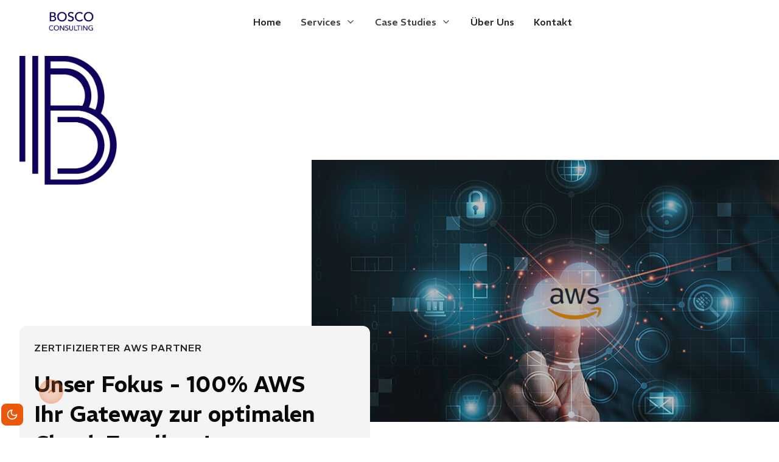

--- FILE ---
content_type: text/html
request_url: https://bosco-consulting.de/
body_size: 34098
content:
<!doctype html>
<html lang="en">
	<head>
		<meta charset="utf-8" />
		<link rel="icon" href="/images/bosco.png" />
		<meta name="viewport" content="width=device-width, initial-scale=1" />
		
		<link href="./_app/immutable/assets/0.MgoiWj4b.css" rel="stylesheet"><title>Bosco Consulting</title><!-- HEAD_svelte-wdfjb5_START --><meta name="description" content="Bosco Consulting"><meta name="Solimany"><link rel="shortcut icon" href="/images/bosco.png"><!-- HEAD_svelte-wdfjb5_END -->
	</head>
	<body data-sveltekit-preload-data="hover">
		<div style="display: contents">    <header id="navbar" class="sticky inset-x-0 top-0 z-60 transition-all duration-500 py-4 flex items-center bg-white dark:bg-default-50 lg:bg-transparent "><div class="container"><div class="flex items-center justify-between gap-4"><div class="shrink" data-svelte-h="svelte-1548vbo"> <a href="/"><img src="/images/LogoNavbar.png" alt="logo" class="h-10 flex dark:hidden"> <img src="/images/LogoFontWhite.svg" alt="logo" class="h-10 hidden dark:flex"></a></div>  <ul class="menu lg:flex items-center justify-center hidden relative mx-auto grow"><li class="menu-item text-default-800 mx-2 transition-all duration-300 hover:text-primary" data-svelte-h="svelte-17g4ta6"><a class="inline-flex items-center text-sm lg:text-base font-medium py-0.5 px-2 rounded-full capitalize" href="/">Home</a></li>  <li class="menu-item group"><div class="hs-dropdown relative inline-flex [--trigger:hover] [--placement:bottom]"><a class="hs-dropdown-toggle after:absolute group-hover:after:-bottom-16 after:inset-0 inline-flex items-center text-sm lg:text-base font-medium text-default-700 py-2 px-4 rounded-full hover:text-primary" href="/#service1">Services
							<svg xmlns="http://www.w3.org/2000/svg" width="24" height="24" viewBox="0 0 24 24" fill="none" stroke="currentColor" stroke-width="2" stroke-linecap="round" stroke-linejoin="round" class="lucide-icon lucide lucide-chevron-down w-4 h-4 ms-2"><path d="m6 9 6 6 6-6"></path></svg></a> <div class="hs-dropdown-menu hs-dropdown-open:opacity-100 min-w-48 transition-[opacity,margin] mt-4 opacity-0 hidden z-10 bg-white shadow-lg rounded-lg border border-default-100 p-1.5 dark:bg-default-50"><ul class="flex flex-col gap-1"><li><a href="/service-migration" class="flex items-center text-sm font-medium text-default-600 py-2 px-3 transition-all hover:text-default-700  hover:bg-default-400/10 rounded">Migration in die Cloud</a> </li><li><a href="/service-entwicklung" class="flex items-center text-sm font-medium text-default-600 py-2 px-3 transition-all hover:text-default-700  hover:bg-default-400/10 rounded">Entwicklung neuer Cloud Applikationen</a> </li><li><a href="/service-optimierung" class="flex items-center text-sm font-medium text-default-600 py-2 px-3 transition-all hover:text-default-700  hover:bg-default-400/10 rounded">Optimierung bestehender AWS Architektur</a> </li><li><a href="/service-ansatz" class="flex items-center text-sm font-medium text-default-600 py-2 px-3 transition-all hover:text-default-700  hover:bg-default-400/10 rounded">Unser Ansatz</a> </li></ul></div></div></li>  <li class="menu-item group"><div class="hs-dropdown relative inline-flex [--trigger:hover] [--placement:bottom]"><a class="hs-dropdown-toggle after:absolute group-hover:after:-bottom-16 after:inset-0 inline-flex items-center text-sm lg:text-base font-medium text-default-700 py-2 px-4 rounded-full hover:text-primary">Case Studies
							<svg xmlns="http://www.w3.org/2000/svg" width="24" height="24" viewBox="0 0 24 24" fill="none" stroke="currentColor" stroke-width="2" stroke-linecap="round" stroke-linejoin="round" class="lucide-icon lucide lucide-chevron-down w-4 h-4 ms-2"><path d="m6 9 6 6 6-6"></path></svg></a> <div class="hs-dropdown-menu hs-dropdown-open:opacity-100 min-w-48 transition-[opacity,margin] mt-4 opacity-0 hidden z-10 bg-white shadow-lg rounded-lg border border-default-100 p-1.5 dark:bg-default-50"><ul class="flex flex-col gap-1"><li><a href="/case-studies-1" class="flex items-center text-sm font-medium text-default-600 py-2 px-3 transition-all hover:text-default-700  hover:bg-default-400/10 rounded">App Halalo Lieferdienst</a> </li><li><a href="/case-studies-2" class="flex items-center text-sm font-medium text-default-600 py-2 px-3 transition-all hover:text-default-700  hover:bg-default-400/10 rounded">App Delivery Boy</a> </li><li><a href="/case-studies-3" class="flex items-center text-sm font-medium text-default-600 py-2 px-3 transition-all hover:text-default-700  hover:bg-default-400/10 rounded">Control Panel</a> </li></ul></div></div></li> <li class="menu-item text-default-800 mx-2 transition-all duration-300 hover:text-primary" data-svelte-h="svelte-1rm57mm"><a class="inline-flex items-center text-sm lg:text-base font-medium py-0.5 px-2 rounded-full capitalize" href="/#about">Über uns</a></li> <li class="menu-item text-default-800 mx-2 transition-all duration-300 hover:text-primary" data-svelte-h="svelte-1nfr9eo"><a class="inline-flex items-center text-sm lg:text-base font-medium py-0.5 px-2 rounded-full capitalize" href="/#contact">Kontakt</a></li></ul>   <button class="hs-collapse-toggle inline-block lg:hidden" id="hs-unstyled-collapse" data-hs-collapse="#mobile-menu" data-hs-type="collapse"><svg xmlns="http://www.w3.org/2000/svg" width="24" height="24" viewBox="0 0 24 24" fill="none" stroke="currentColor" stroke-width="2" stroke-linecap="round" stroke-linejoin="round" class="lucide-icon lucide lucide-menu size-7 text-default-600 hover:text-default-900"><line x1="4" x2="20" y1="12" y2="12"></line><line x1="4" x2="20" y1="6" y2="6"></line><line x1="4" x2="20" y1="18" y2="18"></line></svg></button> </div></div></header>  <div id="mobile-menu" class="hs-overlay hs-overlay-open:translate-x-0 hidden -translate-x-full fixed top-0 bottom-0 left-0 transition-all transform h-screen max-w-[270px] w-full z-[61] border-r border-default-200 bg-white dark:bg-default-50" tabindex="-1"><div class="flex items-center justify-between border-b border-dashed border-default-200 h-16 transition-all hs-collapse-toggle duration-300" data-svelte-h="svelte-1sbzo09"><a href="/"><img src="/images/LogoNavbar.png" alt="logo" class="h-10 flex dark:hidden"> <img src="/images/LogoNavbar.png" alt="logo" class="h-10 hidden dark:flex"></a> <div data-hs-overlay="#mobile-menu" class="hs-collapse-toggle"><svg stroke="currentColor" fill="none" stroke-width="2" viewBox="0 0 24 24" stroke-linecap="round" stroke-linejoin="round" height="24" width="24" xmlns="http://www.w3.org/2000/svg"><path d="M18 6 6 18"></path><path d="m6 6 12 12"></path></svg></div></div> <div class="h-[calc(100%-4rem)] overflow-y-auto"><nav class="hs-accordion-group p-4 w-full h-full flex flex-col flex-wrap"><ul class="space-y-1"><li class="menu-item text-default-800 mx-2 transition-all duration-300 hover:text-primary" data-svelte-h="svelte-17g4ta6"><a class="inline-flex items-center text-sm lg:text-base font-medium py-0.5 px-2 rounded-full capitalize" href="/">Home</a></li>  <li class="menu-item group"><div class="hs-dropdown relative inline-flex [--trigger:hover] [--placement:bottom]"><a class="hs-dropdown-toggle after:absolute group-hover:after:-bottom-16 after:inset-0 inline-flex items-center text-sm lg:text-base font-medium text-default-700 py-2 px-4 rounded-full hover:text-primary" href="/#service1">Services
							<svg xmlns="http://www.w3.org/2000/svg" width="24" height="24" viewBox="0 0 24 24" fill="none" stroke="currentColor" stroke-width="2" stroke-linecap="round" stroke-linejoin="round" class="lucide-icon lucide lucide-chevron-down w-4 h-4 ms-2"><path d="m6 9 6 6 6-6"></path></svg></a> <div class="hs-dropdown-menu hs-dropdown-open:opacity-100 min-w-48 transition-[opacity,margin] mt-4 opacity-0 hidden z-10 bg-white shadow-lg rounded-lg border border-default-100 p-1.5 dark:bg-default-50"><ul class="flex flex-col gap-1"><li><a href="/service-migration" class="flex items-center text-sm font-medium text-default-600 py-2 px-3 transition-all hover:text-default-700  hover:bg-default-400/10 rounded">Migration in die Cloud</a> </li><li><a href="/service-entwicklung" class="flex items-center text-sm font-medium text-default-600 py-2 px-3 transition-all hover:text-default-700  hover:bg-default-400/10 rounded">Entwicklung neuer Cloud Applikationen</a> </li><li><a href="/service-optimierung" class="flex items-center text-sm font-medium text-default-600 py-2 px-3 transition-all hover:text-default-700  hover:bg-default-400/10 rounded">Optimierung bestehender AWS Architektur</a> </li><li><a href="/service-ansatz" class="flex items-center text-sm font-medium text-default-600 py-2 px-3 transition-all hover:text-default-700  hover:bg-default-400/10 rounded">Unser Ansatz</a> </li></ul></div></div></li>  <li class="menu-item group"><div class="hs-dropdown relative inline-flex [--trigger:hover] [--placement:bottom]"><a class="hs-dropdown-toggle after:absolute group-hover:after:-bottom-16 after:inset-0 inline-flex items-center text-sm lg:text-base font-medium text-default-700 py-2 px-4 rounded-full hover:text-primary">Case Studies
							<svg xmlns="http://www.w3.org/2000/svg" width="24" height="24" viewBox="0 0 24 24" fill="none" stroke="currentColor" stroke-width="2" stroke-linecap="round" stroke-linejoin="round" class="lucide-icon lucide lucide-chevron-down w-4 h-4 ms-2"><path d="m6 9 6 6 6-6"></path></svg></a> <div class="hs-dropdown-menu hs-dropdown-open:opacity-100 min-w-48 transition-[opacity,margin] mt-4 opacity-0 hidden z-10 bg-white shadow-lg rounded-lg border border-default-100 p-1.5 dark:bg-default-50"><ul class="flex flex-col gap-1"><li><a href="/case-studies-1" class="flex items-center text-sm font-medium text-default-600 py-2 px-3 transition-all hover:text-default-700  hover:bg-default-400/10 rounded">App Halalo Lieferdienst</a> </li><li><a href="/case-studies-2" class="flex items-center text-sm font-medium text-default-600 py-2 px-3 transition-all hover:text-default-700  hover:bg-default-400/10 rounded">App Delivery Boy</a> </li><li><a href="/case-studies-3" class="flex items-center text-sm font-medium text-default-600 py-2 px-3 transition-all hover:text-default-700  hover:bg-default-400/10 rounded">Control Panel</a> </li></ul></div></div></li> <li class="menu-item text-default-800 mx-2 transition-all duration-300 hover:text-primary" data-svelte-h="svelte-1rm57mm"><a class="inline-flex items-center text-sm lg:text-base font-medium py-0.5 px-2 rounded-full capitalize" href="/#about">Über uns</a></li> <li class="menu-item text-default-800 mx-2 transition-all duration-300 hover:text-primary" data-svelte-h="svelte-1nfr9eo"><a class="inline-flex items-center text-sm lg:text-base font-medium py-0.5 px-2 rounded-full capitalize" href="/#contact">Kontakt</a></li></ul></nav></div></div> <section id="home" class="bg-cover bg-no-repeat bg-hero coration-violet-50]"><div class="grid xl:grid-cols-5 grid-cols-1 items-center relative"><div class="relative xl:col-span-2 p-6 xl:p-0 xl:-me-24 xl:mt-0 -mt-24 z-10 order-1 xl:order-none"><div class="hidden py-5 max-w-xl mx-auto xl:ms-auto xl:me-0 md:block" data-svelte-h="svelte-rk42h6"><a href="/"></a> <img class="h-40 w-full object-cover md:h-full md:w-40 dark:hidden" src="/images/bosco.png" alt="Logo"> <img class="h-40 w-full object-cover md:h-full md:w-40 dark:flex" src="/images/BoscoBWhite.svg" alt="Logo"></div> <div class="max-w-xl mx-auto xl:ms-auto xl:me-0 rounded-xl bg-default-100 dark:bg-default-50"><div class="p-6"><div class="swiper custom-swiper-2 relative"><div class="swiper-wrapper"><div class="swiper-slide"><div class="flex-col flex items-start justify-end xl:h-full"><span class="text-base font-medium uppercase tracking-wider text-default-800">Zertifizierter AWS Partner</span> <h2 class="md:text-4xl/snug text-3xl font-semibold text-default-950 mt-6">Unser Fokus - 100% AWS
Ihr Gateway zur optimalen Cloud-Exzellenz!</h2> <p class="md:w-3/4 text-base mt-5 mb-7">Als leidenschaftliche AWS-Experten bieten wir Lösungen, die Sie und Ihre Bedürfnisse ins Zentrum rücken. Erschließen Sie mit uns gemeinsam neue Horizonte in der AWS Cloud!</p> <a href="#contact" class="inline-flex items-center justify-center gap-2 border border-default-200 text-default-950 py-2 px-6 rounded-md hover:bg-primary hover:text-white transition-all duration-300">Kontakt <svg xmlns="http://www.w3.org/2000/svg" width="24" height="24" viewBox="0 0 24 24" fill="none" stroke="currentColor" stroke-width="2" stroke-linecap="round" stroke-linejoin="round" class="lucide-icon lucide lucide-arrow-up-right h-6 w-6"><path d="M7 7h10v10"></path><path d="M7 17 17 7"></path></svg> </a></div> </div><div class="swiper-slide"><div class="flex-col flex items-start justify-end xl:h-full"><span class="text-base font-medium uppercase tracking-wider text-default-800">Consulting Powerhouse</span> <h2 class="md:text-4xl/snug text-3xl font-semibold text-default-950 mt-6">Unsere Services</h2> <p class="md:w-3/4 text-base mt-5 mb-7">Entdecken Sie innovative AWS-Strategien, individuelle Cloudoptimierungen, ganzheitlich auf Sie zugeschnittene AWS Services und Experten, die Ihnen mit Rat und Tat, auch gerne vor Ort, zur Verfügung stehen.Wir freuen uns, Ihnen unsere gebündelte Expertise aus jahrelanger Erfahrung zur Verfügung stellen zu dürfen!</p> <a href="#service1" class="inline-flex items-center justify-center gap-2 border border-default-200 text-default-950 py-2 px-6 rounded-md hover:bg-primary hover:text-white transition-all duration-300">Services <svg xmlns="http://www.w3.org/2000/svg" width="24" height="24" viewBox="0 0 24 24" fill="none" stroke="currentColor" stroke-width="2" stroke-linecap="round" stroke-linejoin="round" class="lucide-icon lucide lucide-arrow-up-right h-6 w-6"><path d="M7 7h10v10"></path><path d="M7 17 17 7"></path></svg> </a></div> </div><div class="swiper-slide"><div class="flex-col flex items-start justify-end xl:h-full"><span class="text-base font-medium uppercase tracking-wider text-default-800">Ready to use Cloud Pakete</span> <h2 class="md:text-4xl/snug text-3xl font-semibold text-default-950 mt-6">Unsere Cloud-Produkte für Ihr Business</h2> <p class="md:w-3/4 text-base mt-5 mb-7">Jede Unternehmung ist einzigartig - genauso wie unsere maßgeschneiderten Pakete für Ihr Hosting. Wir haben für jede Skalierungsgröße bereits gebrauchsfertige Pakete vorbereitet - immer dann wenn es unkompliziert und schnell gehen muss!</p> <a href="#contact" class="inline-flex items-center justify-center gap-2 border border-default-200 text-default-950 py-2 px-6 rounded-md hover:bg-primary hover:text-white transition-all duration-300">Kontakt <svg xmlns="http://www.w3.org/2000/svg" width="24" height="24" viewBox="0 0 24 24" fill="none" stroke="currentColor" stroke-width="2" stroke-linecap="round" stroke-linejoin="round" class="lucide-icon lucide lucide-arrow-up-right h-6 w-6"><path d="M7 7h10v10"></path><path d="M7 17 17 7"></path></svg> </a></div> </div><div class="swiper-slide"><div class="flex-col flex items-start justify-end xl:h-full"><span class="text-base font-medium uppercase tracking-wider text-default-800">Cloud Migration</span> <h2 class="md:text-4xl/snug text-3xl font-semibold text-default-950 mt-6">Zukunft in der Cloud</h2> <p class="md:w-3/4 text-base mt-5 mb-7">Entwickeln Sie mit uns eine nahtlose Strategie für die Migration Ihrer Workloads in die AWS-Cloud. Effizient, sicher und ohne Ausfallzeiten. Unser agiler Ansatz zielt darauf ab, die optimale Migrationslösung für Ihre unternehmerischen Bedürfnisse zu finden und diese mit Ihnen gemeinsam iterativ umzusetzen.</p> <a href="#contact" class="inline-flex items-center justify-center gap-2 border border-default-200 text-default-950 py-2 px-6 rounded-md hover:bg-primary hover:text-white transition-all duration-300">Kontakt <svg xmlns="http://www.w3.org/2000/svg" width="24" height="24" viewBox="0 0 24 24" fill="none" stroke="currentColor" stroke-width="2" stroke-linecap="round" stroke-linejoin="round" class="lucide-icon lucide lucide-arrow-up-right h-6 w-6"><path d="M7 7h10v10"></path><path d="M7 17 17 7"></path></svg> </a></div> </div></div></div></div></div></div> <div class="xl:col-span-3 order-1 xl:order-none"><div class="swiper custom-swiper-1"><div class="swiper-wrapper"><div class="swiper-slide relative"><img src="/images/landing/agency/aws1.jpg" alt="" class="h-full w-full"> <div class="absolute inset-0 bg-black/25"></div> </div><div class="swiper-slide relative"><img src="/images/landing/agency/img-3.jpg" alt="" class="h-full w-full"> <div class="absolute inset-0 bg-black/25"></div> </div><div class="swiper-slide relative"><img src="/images/landing/agency/img-9.jpg" alt="" class="h-full w-full"> <div class="absolute inset-0 bg-black/25"></div> </div><div class="swiper-slide relative"><img src="/images/landing/agency/img-8.jpg" alt="" class="h-full w-full"> <div class="absolute inset-0 bg-black/25"></div> </div></div></div></div></div></section> <section class="lg:pb-10"><div class="relative gap-28 m-auto flex overflow-hidden border border-default-200 py-6 "><div class="marquee__group gap-28 flex items-center justify-around flex-shrink-0 min-w-full"><div class="py-2"><h2 class="text-4xl text-default-950 ">UI-UX Experience</h2> </div><div class="py-2"><h2 class="text-4xl text-default-950 ">Cloud Development</h2> </div><div class="py-2"><h2 class="text-4xl text-default-950 ">Cloud Migration</h2> </div><div class="py-2"><h2 class="text-4xl text-default-950 ">Web Design</h2> </div><div class="py-2"><h2 class="text-4xl text-default-950 ">Mobile Solutions</h2> </div></div> <div aria-hidden="true" class="marquee__group gap-28 flex items-center justify-around flex-shrink-0 min-w-full"><div class="py-2"><h2 class="text-4xl text-default-950 ">UI-UX Experience</h2> </div><div class="py-2"><h2 class="text-4xl text-default-950 ">Cloud Development</h2> </div><div class="py-2"><h2 class="text-4xl text-default-950 ">Cloud Migration</h2> </div><div class="py-2"><h2 class="text-4xl text-default-950 ">Web Design</h2> </div><div class="py-2"><h2 class="text-4xl text-default-950 ">Mobile Solutions</h2> </div></div></div></section> <section id="about" class="lg:py-20 py-10"><div class="container"><div class="flex items-end justify-between mb-10" data-svelte-h="svelte-1w7badr"><div class="max-w-2xl mx-auto text-center"><span class="py-1 px-3 rounded-md text-xs font-medium uppercase tracking-wider border border-primary bg-primary/20 text-primary">Über uns</span> <h2 class="text-4xl font-medium capitalize text-default-950 my-4">Erfolgstory</h2></div></div> <div class="grid md:grid-cols-2 grid-cols-1 gap-x-16 gap-y-10"><div class="grid sm:grid-cols-2 gap-6 items-center" data-svelte-h="svelte-1u2bwd9"><div class="space-y-6"><div><img src="/images/Sadegh.jpg" alt="" class="max-w-full rounded-lg display:block"></div> <div><img src="/images/Saber.png" alt="" class="max-w-full rounded-lg display:block"></div></div> <div><img src="/images/Bagher.jpg" alt="" class="max-w-full rounded-lg display:block"></div></div> <div><div class="flex justify-center gap-6 mt-10"><div><svg xmlns="http://www.w3.org/2000/svg" width="24" height="24" viewBox="0 0 24 24" fill="none" stroke="currentColor" stroke-width="2" stroke-linecap="round" stroke-linejoin="round" class="lucide-icon lucide lucide-component h-10 w-10 text-default-950"><path d="M5.5 8.5 9 12l-3.5 3.5L2 12l3.5-3.5Z"></path><path d="m12 2 3.5 3.5L12 9 8.5 5.5 12 2Z"></path><path d="M18.5 8.5 22 12l-3.5 3.5L15 12l3.5-3.5Z"></path><path d="m12 15 3.5 3.5L12 22l-3.5-3.5L12 15Z"></path></svg></div> <div data-svelte-h="svelte-1d6thva"><h2 class="text-xl font-medium text-default-950">Hohe Qualitätsansprüche</h2> <p class="text-base mt-4">Bosco Consulting, gegründet im Jahr 2019, ist ein führender Anbieter von AWS Cloud
							Services mit dem klaren Ziel, Unternehmen dabei zu unterstützen, ihr Potenzial in der
							Cloud voll auszuschöpfen. Als zertifizierter Partner von Amazon Web Services (AWS)
							bieten wir maßgeschneiderte Lösungen, um Ihre Geschäftsziele zu erreichen und Ihren
							Umsatz zu steigern. Wir verfügen über das Fachwissen und die Erfahrung, um Ihre
							Cloud-Infrastruktur zu optimieren und Ihnen zu helfen, das volle Potenzial der Cloud
							auszuschöpfen. Unsere Dienstleistungen konzentrieren sich darauf, die
							Leistungsfähigkeit der AWS-Plattform optimal zu nutzen, um innovative Anwendungen zu
							entwickeln und betriebskritische Workloads zu verwalten.</p></div></div> <div class="flex justify-center gap-6 my-10"><div><svg xmlns="http://www.w3.org/2000/svg" width="24" height="24" viewBox="0 0 24 24" fill="none" stroke="currentColor" stroke-width="2" stroke-linecap="round" stroke-linejoin="round" class="lucide-icon lucide lucide-layers h-10 w-10 text-default-950"><path d="m12.83 2.18a2 2 0 0 0-1.66 0L2.6 6.08a1 1 0 0 0 0 1.83l8.58 3.91a2 2 0 0 0 1.66 0l8.58-3.9a1 1 0 0 0 0-1.83Z"></path><path d="m22 17.65-9.17 4.16a2 2 0 0 1-1.66 0L2 17.65"></path><path d="m22 12.65-9.17 4.16a2 2 0 0 1-1.66 0L2 12.65"></path></svg></div> <div data-svelte-h="svelte-19zxtjq"><h2 class="text-xl font-medium text-default-950">Vertrauen</h2> <p class="text-base mt-4">Unser Sitz am Neuen Wall im Herzen von Hamburg macht uns zu einem zentralen
							Anlaufpunkt für Unternehmen, die nach erstklassigen Cloud-Lösungen suchen. Unser Team
							von Experten arbeitet eng mit Ihnen zusammen, um Ihre individuellen Anforderungen zu
							verstehen und maßgeschneiderte Lösungen zu entwickeln, die Ihre geschäftlichen
							Herausforderungen adressieren. Durch die Partnerschaft mit Bosco Consulting können Sie
							nicht nur Ihre bestehende Infrastruktur optimieren, sondern auch neue Möglichkeiten
							erkunden, um Ihr Unternehmen voranzutreiben. Wir helfen Ihnen, neue Anwendungen zu
							entwickeln, die Ihr Geschäftswachstum vorantreiben und Ihnen einen Wettbewerbsvorteil
							verschaffen.</p></div></div> <a href="#contact" class="inline-flex items-center justify-center gap-2 border border-default-200 text-default-950 py-2 px-6 rounded-md hover:bg-primary hover:text-white transition-all">Kontakt
					<svg xmlns="http://www.w3.org/2000/svg" width="24" height="24" viewBox="0 0 24 24" fill="none" stroke="currentColor" stroke-width="2" stroke-linecap="round" stroke-linejoin="round" class="lucide-icon lucide lucide-arrow-up-right h-6 w-6"><path d="M7 7h10v10"></path><path d="M7 17 17 7"></path></svg></a></div></div></div></section> <section id="service1" class="py-20"><div class="container"><div class="flex items-end justify-between mb-10" data-svelte-h="svelte-6zbj85"><div class="max-w-2xl mx-auto text-center"><span class="py-1 px-3 rounded-md text-xs font-medium uppercase tracking-wider border border-primary bg-primary/20 text-primary">Services</span> <h2 class="text-4xl font-medium capitalize text-default-950 my-4">Unsere Services</h2> <p class="text-base">Wir bilden für Sie den Weg in die Cloud. Ob die Entwicklung einer neuen Web-App /
					Mobile-App oder die Migration Ihrer bestehender Anwendung in die Cloud Bosco Consulting
					ist ihr verlässlicher Partner.</p></div></div> <div id="gallery-wrapper" class="flex items-center flex-wrap"><div class="picture-item w-full p-3 xl:w-1/2"><div class="group space-y-6 overflow-hidden rounded-lg bg-default-200 p-3 w-full"><a href="/service-migration"><div class="relative overflow-hidden rounded-lg"><img class="transition mx-auto w-full h-full object-cover object-top duration-500 group-hover:scale-105" src="/images/serviceMigration.jpg" alt="" loading="lazy" width="640" height="805"> <div class="absolute inset-0"><div class="h-full w-full rounded bg-black/60"><div class="flex w-full h-auto items-end p-4"><div class="overflow-hidden"><h5 class="mb-2 text-3xl font-medium text-white">Migration in die AWS Cloud</h5> <p class="mb-8 truncate whitespace-nowrap text-base text-white/80 md:whitespace-normal">Unsere AWS-Cloudmigration bietet einen nahtlosen Übergang von lokalen Rechenzentren und anderen Cloud-Plattformen zu Amazon Web Services. Steigern Sie Ihre Effizienz und Flexibilität - wir sichern Ihren reibungslosen Umstieg!</p> <a href="/service-migration" class="group text-lg font-medium text-white">Read More
													<svg xmlns="http://www.w3.org/2000/svg" width="24" height="24" viewBox="0 0 24 24" fill="none" stroke="currentColor" stroke-width="2" stroke-linecap="round" stroke-linejoin="round" class="lucide-icon lucide lucide-move-right inline-block h-6 w-6 opacity-0 transition-all duration-500 will-change-transform group-hover:translate-x-2 group-hover:opacity-100"><path d="M18 8L22 12L18 16"></path><path d="M2 12H22"></path></svg> </a></div> </div></div> </div></div> </a></div> </div><div class="picture-item w-full p-3 xl:w-1/2"><div class="group space-y-6 overflow-hidden rounded-lg bg-default-200 p-3 w-full"><a href="/service-entwicklung"><div class="relative overflow-hidden rounded-lg"><img class="transition mx-auto w-full h-full object-cover object-top duration-500 group-hover:scale-105" src="/images/serviceMobile.jpg" alt="" loading="lazy" width="640" height="805"> <div class="absolute inset-0"><div class="h-full w-full rounded bg-black/60"><div class="flex w-full h-auto items-end p-4"><div class="overflow-hidden"><h5 class="mb-2 text-3xl font-medium text-white">Cloud Application Development</h5> <p class="mb-8 truncate whitespace-nowrap text-base text-white/80 md:whitespace-normal">Ob Cloud-Native Architektur, Microservices, Microfrontends, Serverlose Architektur oder Containisierung - wir freuen uns auf die Herausforderung und setzen Ihre Vision, unter Ausnutzung der für Sie optimalsten AWS Konfiguration, um!</p> <a href="/service-entwicklung" class="group text-lg font-medium text-white">Read More
													<svg xmlns="http://www.w3.org/2000/svg" width="24" height="24" viewBox="0 0 24 24" fill="none" stroke="currentColor" stroke-width="2" stroke-linecap="round" stroke-linejoin="round" class="lucide-icon lucide lucide-move-right inline-block h-6 w-6 opacity-0 transition-all duration-500 will-change-transform group-hover:translate-x-2 group-hover:opacity-100"><path d="M18 8L22 12L18 16"></path><path d="M2 12H22"></path></svg> </a></div> </div></div> </div></div> </a></div> </div><div class="picture-item w-full p-3 xl:w-1/2"><div class="group space-y-6 overflow-hidden rounded-lg bg-default-200 p-3 w-full"><a href="/service-optimierung"><div class="relative overflow-hidden rounded-lg"><img class="transition mx-auto w-full h-full object-cover object-top duration-500 group-hover:scale-105" src="/images/service-optimierung.jpg" alt="" loading="lazy" width="640" height="805"> <div class="absolute inset-0"><div class="h-full w-full rounded bg-black/60"><div class="flex w-full h-auto items-end p-4"><div class="overflow-hidden"><h5 class="mb-2 text-3xl font-medium text-white">Optimierung bestehender AWS Architektur</h5> <p class="mb-8 truncate whitespace-nowrap text-base text-white/80 md:whitespace-normal">Ob Cloud-Native Architektur, Microservices, Microfrontends, Serverlose Architektur oder Containisierung - wir freuen uns auf die Herausforderung und setzen Ihre Vision, unter Ausnutzung der für Sie optimalsten AWS Konfiguration, um!</p> <a href="/service-optimierung" class="group text-lg font-medium text-white">Read More
													<svg xmlns="http://www.w3.org/2000/svg" width="24" height="24" viewBox="0 0 24 24" fill="none" stroke="currentColor" stroke-width="2" stroke-linecap="round" stroke-linejoin="round" class="lucide-icon lucide lucide-move-right inline-block h-6 w-6 opacity-0 transition-all duration-500 will-change-transform group-hover:translate-x-2 group-hover:opacity-100"><path d="M18 8L22 12L18 16"></path><path d="M2 12H22"></path></svg> </a></div> </div></div> </div></div> </a></div> </div><div class="picture-item w-full p-3 xl:w-1/2"><div class="group space-y-6 overflow-hidden rounded-lg bg-default-200 p-3 w-full"><a href="/service-ansatz"><div class="relative overflow-hidden rounded-lg"><img class="transition mx-auto w-full h-full object-cover object-top duration-500 group-hover:scale-105" src="/images/service-micro.jpg" alt="" loading="lazy" width="640" height="805"> <div class="absolute inset-0"><div class="h-full w-full rounded bg-black/60"><div class="flex w-full h-auto items-end p-4"><div class="overflow-hidden"><h5 class="mb-2 text-3xl font-medium text-white">Unser Projektansatz</h5> <p class="mb-8 truncate whitespace-nowrap text-base text-white/80 md:whitespace-normal">Unsere Experten analysieren Ihre bestehende AWS-Architektur und identifizieren sofortige Optimierungsmöglichkeiten, um Kosten zu senken, die Leistung zu verbessern, die Skalierbarkeit zu optimieren und die Sicherheit zu erhöhen!</p> <a href="/service-ansatz" class="group text-lg font-medium text-white">Read More
													<svg xmlns="http://www.w3.org/2000/svg" width="24" height="24" viewBox="0 0 24 24" fill="none" stroke="currentColor" stroke-width="2" stroke-linecap="round" stroke-linejoin="round" class="lucide-icon lucide lucide-move-right inline-block h-6 w-6 opacity-0 transition-all duration-500 will-change-transform group-hover:translate-x-2 group-hover:opacity-100"><path d="M18 8L22 12L18 16"></path><path d="M2 12H22"></path></svg> </a></div> </div></div> </div></div> </a></div> </div></div></div></section> <section id="contact" class="lg:py-20 py-10"><div class="container"><div class="flex flex-wrap items-center justify-around gap-6"><div class="text-center"><div class="h-20 w-20 rounded-md border border-default-200 text-default-950 bg-white/5 mx-auto flex items-center justify-center"><svg xmlns="http://www.w3.org/2000/svg" width="24" height="24" viewBox="0 0 24 24" fill="none" stroke="currentColor" stroke-width="2" stroke-linecap="round" stroke-linejoin="round" class="lucide-icon lucide lucide-phone h-10 w-10"><path d="M22 16.92v3a2 2 0 0 1-2.18 2 19.79 19.79 0 0 1-8.63-3.07 19.5 19.5 0 0 1-6-6 19.79 19.79 0 0 1-3.07-8.67A2 2 0 0 1 4.11 2h3a2 2 0 0 1 2 1.72 12.84 12.84 0 0 0 .7 2.81 2 2 0 0 1-.45 2.11L8.09 9.91a16 16 0 0 0 6 6l1.27-1.27a2 2 0 0 1 2.11-.45 12.84 12.84 0 0 0 2.81.7A2 2 0 0 1 22 16.92z"></path></svg></div> <h4 class="text-xl font-medium text-default-950 mt-5">Telefon</h4> <p class="text-base text-default-800 mt-1">+49-40-53203330</p> </div><div class="text-center"><div class="h-20 w-20 rounded-md border border-default-200 text-default-950 bg-white/5 mx-auto flex items-center justify-center"><svg xmlns="http://www.w3.org/2000/svg" width="24" height="24" viewBox="0 0 24 24" fill="none" stroke="currentColor" stroke-width="2" stroke-linecap="round" stroke-linejoin="round" class="lucide-icon lucide lucide-smartphone h-10 w-10"><rect width="14" height="20" x="5" y="2" rx="2" ry="2"></rect><path d="M12 18h.01"></path></svg></div> <h4 class="text-xl font-medium text-default-950 mt-5">Mobil</h4> <p class="text-base text-default-800 mt-1">+49-151-72310404</p> </div><div class="text-center"><div class="h-20 w-20 rounded-md border border-default-200 text-default-950 bg-white/5 mx-auto flex items-center justify-center"><svg xmlns="http://www.w3.org/2000/svg" width="24" height="24" viewBox="0 0 24 24" fill="none" stroke="currentColor" stroke-width="2" stroke-linecap="round" stroke-linejoin="round" class="lucide-icon lucide lucide-mail h-10 w-10"><rect width="20" height="16" x="2" y="4" rx="2"></rect><path d="m22 7-8.97 5.7a1.94 1.94 0 0 1-2.06 0L2 7"></path></svg></div> <h4 class="text-xl font-medium text-default-950 mt-5">Email</h4> <p class="text-base text-default-800 mt-1">info@bosco-consulting.de</p> </div></div></div></section> <footer><div class="border-y border-default-200" data-svelte-h="svelte-kidx2j"><div class="container py-20"><div class="grid xl:grid-cols-5 md:grid-cols-4 gap-10 lg:gap-16"><div class="xl:col-span-2 md:col-span-3"><div> <p class="text-base text-default-800 mt-6">Wir stehen Ihnen gerne zur Verfügung, um Ihre Fragen zu beantworten, maßgeschneiderte
							Lösungen zu entwickeln oder ein unverbindliches Beratungsgespräch zu vereinbaren.
							Nutzen Sie das untenstehende Formular, um uns eine Nachricht zu senden, oder
							kontaktieren Sie uns direkt per E-Mail oder Telefon.</p></div> <div class="relative py-2"><a href="/anfrage" class="inline-flex items-center rounded-full bg-primary px-6 py-1.5 text-base text-white transition-all duration-300 hover:bg-primary-700"><span>Anfrage</span></a></div></div> <div class=""><h5 class="xl:text-xl lg:text-lg font-medium text-default-800 mb-4">Bosco Consulting GmbH &amp; co. KG</h5> <ul class="flex flex-col gap-3"><li><p>Neuer Wall 18</p> <p>20354 Hamburg</p></li></ul></div>  <div class=""><h5 class="xl:text-xl lg:text-lg font-medium text-default-800 mb-4">Rechtliches</h5> <ul class="flex flex-col gap-3"><li><a href="/impressum" class="text-base text-default-700 hover:text-default-950 transition-all">Impressum</a></li> <li><a href="/datenschutz" class="text-base text-default-700 hover:text-default-950 transition-all">Datenschutz</a></li></ul></div> <div class=""><ul class="flex flex-col gap-3"><div><img src="/images/aws-certified.png" alt="" class="max-w-full rounded-lg display:block"></div></ul></div></div></div></div> <div class="py-4"><div class="container flex flex-wrap justify-center items-center h-full md:justify-between text-center md:text-start"><p class="py-6 text-center font-medium text-default-900">2025
				©Bosco Consulting GmbH &amp; Co. KG | Alle Rechte vorbehalten</p></div></div></footer>  
			
			<script>
				{
					__sveltekit_ew5ace = {
						base: new URL(".", location).pathname.slice(0, -1)
					};

					const element = document.currentScript.parentElement;

					const data = [null,null];

					Promise.all([
						import("./_app/immutable/entry/start.BkKo0nZy.js"),
						import("./_app/immutable/entry/app.takM83rF.js")
					]).then(([kit, app]) => {
						kit.start(app, element, {
							node_ids: [0, 5],
							data,
							form: null,
							error: null
						});
					});
				}
			</script>
		</div>

		<script src="./preline/preline.js"></script>
	</body>
</html>


--- FILE ---
content_type: text/css; charset=utf-8
request_url: https://cdn.jsdelivr.net/npm/@tabler/icons-webfont@2.36.0/tabler-icons.min.css
body_size: 32309
content:
/*!
 * Tabler Icons 2.36.0 by tabler - https://tabler.io
 * License - https://github.com/tabler/tabler-icons/blob/master/LICENSE
 */@font-face{font-family:"tabler-icons";font-style:normal;font-weight:400;src:url("./fonts/tabler-icons.eot?v2.36.0");src:url("./fonts/tabler-icons.eot?#iefix-v2.36.0") format("embedded-opentype"),url("./fonts/tabler-icons.woff2?v2.36.0") format("woff2"),url("./fonts/tabler-icons.woff?") format("woff"),url("./fonts/tabler-icons.ttf?v2.36.0") format("truetype")}.ti{font-family:"tabler-icons" !important;speak:none;font-style:normal;font-weight:normal;font-variant:normal;text-transform:none;line-height:1;-webkit-font-smoothing:antialiased;-moz-osx-font-smoothing:grayscale}.ti-12-hours:before{content:"\fc53"}.ti-123:before{content:"\f554"}.ti-24-hours:before{content:"\f5e7"}.ti-2fa:before{content:"\eca0"}.ti-360:before{content:"\f62f"}.ti-360-view:before{content:"\f566"}.ti-3d-cube-sphere:before{content:"\ecd7"}.ti-3d-cube-sphere-off:before{content:"\f3b5"}.ti-3d-rotate:before{content:"\f020"}.ti-a-b:before{content:"\ec36"}.ti-a-b-2:before{content:"\f25f"}.ti-a-b-off:before{content:"\f0a6"}.ti-abacus:before{content:"\f05c"}.ti-abacus-off:before{content:"\f3b6"}.ti-abc:before{content:"\f567"}.ti-access-point:before{content:"\ed1b"}.ti-access-point-off:before{content:"\ed1a"}.ti-accessible:before{content:"\eba9"}.ti-accessible-off:before{content:"\f0a7"}.ti-accessible-off-filled:before{content:"\f6ea"}.ti-activity:before{content:"\ed23"}.ti-activity-heartbeat:before{content:"\f0db"}.ti-ad:before{content:"\ea02"}.ti-ad-2:before{content:"\ef1f"}.ti-ad-circle:before{content:"\f79e"}.ti-ad-circle-filled:before{content:"\f7d3"}.ti-ad-circle-off:before{content:"\f79d"}.ti-ad-filled:before{content:"\f6eb"}.ti-ad-off:before{content:"\f3b7"}.ti-address-book:before{content:"\f021"}.ti-address-book-off:before{content:"\f3b8"}.ti-adjustments:before{content:"\ea03"}.ti-adjustments-alt:before{content:"\ec37"}.ti-adjustments-bolt:before{content:"\f7fb"}.ti-adjustments-cancel:before{content:"\f7fc"}.ti-adjustments-check:before{content:"\f7fd"}.ti-adjustments-code:before{content:"\f7fe"}.ti-adjustments-cog:before{content:"\f7ff"}.ti-adjustments-dollar:before{content:"\f800"}.ti-adjustments-down:before{content:"\f801"}.ti-adjustments-exclamation:before{content:"\f802"}.ti-adjustments-filled:before{content:"\f6ec"}.ti-adjustments-heart:before{content:"\f803"}.ti-adjustments-horizontal:before{content:"\ec38"}.ti-adjustments-minus:before{content:"\f804"}.ti-adjustments-off:before{content:"\f0a8"}.ti-adjustments-pause:before{content:"\f805"}.ti-adjustments-pin:before{content:"\f806"}.ti-adjustments-plus:before{content:"\f807"}.ti-adjustments-question:before{content:"\f808"}.ti-adjustments-search:before{content:"\f809"}.ti-adjustments-share:before{content:"\f80a"}.ti-adjustments-star:before{content:"\f80b"}.ti-adjustments-up:before{content:"\f80c"}.ti-adjustments-x:before{content:"\f80d"}.ti-aerial-lift:before{content:"\edfe"}.ti-affiliate:before{content:"\edff"}.ti-affiliate-filled:before{content:"\f6ed"}.ti-air-balloon:before{content:"\f4a6"}.ti-air-conditioning:before{content:"\f3a2"}.ti-air-conditioning-disabled:before{content:"\f542"}.ti-air-traffic-control:before{content:"\fb01"}.ti-alarm:before{content:"\ea04"}.ti-alarm-average:before{content:"\fc9e"}.ti-alarm-filled:before{content:"\f709"}.ti-alarm-minus:before{content:"\f630"}.ti-alarm-minus-filled:before{content:"\f70a"}.ti-alarm-off:before{content:"\f0a9"}.ti-alarm-plus:before{content:"\f631"}.ti-alarm-plus-filled:before{content:"\f70b"}.ti-alarm-snooze:before{content:"\f632"}.ti-alarm-snooze-filled:before{content:"\f70c"}.ti-album:before{content:"\f022"}.ti-album-off:before{content:"\f3b9"}.ti-alert-circle:before{content:"\ea05"}.ti-alert-circle-filled:before{content:"\f6ee"}.ti-alert-circle-off:before{content:"\fc65"}.ti-alert-hexagon:before{content:"\f80e"}.ti-alert-hexagon-filled:before{content:"\fa34"}.ti-alert-hexagon-off:before{content:"\fc66"}.ti-alert-octagon:before{content:"\ecc6"}.ti-alert-octagon-filled:before{content:"\f6ef"}.ti-alert-small:before{content:"\f80f"}.ti-alert-small-off:before{content:"\fc67"}.ti-alert-square:before{content:"\f811"}.ti-alert-square-filled:before{content:"\fa35"}.ti-alert-square-rounded:before{content:"\f810"}.ti-alert-square-rounded-filled:before{content:"\fa36"}.ti-alert-square-rounded-off:before{content:"\fc68"}.ti-alert-triangle:before{content:"\ea06"}.ti-alert-triangle-filled:before{content:"\f6f0"}.ti-alert-triangle-off:before{content:"\fc69"}.ti-alien:before{content:"\ebde"}.ti-alien-filled:before{content:"\f70d"}.ti-align-box-bottom-center:before{content:"\f530"}.ti-align-box-bottom-center-filled:before{content:"\f70e"}.ti-align-box-bottom-left:before{content:"\f531"}.ti-align-box-bottom-left-filled:before{content:"\f70f"}.ti-align-box-bottom-right:before{content:"\f532"}.ti-align-box-bottom-right-filled:before{content:"\f710"}.ti-align-box-center-bottom:before{content:"\facb"}.ti-align-box-center-middle:before{content:"\f79f"}.ti-align-box-center-middle-filled:before{content:"\f7d4"}.ti-align-box-center-stretch:before{content:"\facc"}.ti-align-box-center-top:before{content:"\facd"}.ti-align-box-left-bottom:before{content:"\f533"}.ti-align-box-left-bottom-filled:before{content:"\f711"}.ti-align-box-left-middle:before{content:"\f534"}.ti-align-box-left-middle-filled:before{content:"\f712"}.ti-align-box-left-stretch:before{content:"\face"}.ti-align-box-left-top:before{content:"\f535"}.ti-align-box-left-top-filled:before{content:"\f713"}.ti-align-box-right-bottom:before{content:"\f536"}.ti-align-box-right-bottom-filled:before{content:"\f714"}.ti-align-box-right-middle:before{content:"\f537"}.ti-align-box-right-middle-filled:before{content:"\f7d5"}.ti-align-box-right-stretch:before{content:"\facf"}.ti-align-box-right-top:before{content:"\f538"}.ti-align-box-right-top-filled:before{content:"\f715"}.ti-align-box-top-center:before{content:"\f539"}.ti-align-box-top-center-filled:before{content:"\f716"}.ti-align-box-top-left:before{content:"\f53a"}.ti-align-box-top-left-filled:before{content:"\f717"}.ti-align-box-top-right:before{content:"\f53b"}.ti-align-box-top-right-filled:before{content:"\f718"}.ti-align-center:before{content:"\ea07"}.ti-align-justified:before{content:"\ea08"}.ti-align-left:before{content:"\ea09"}.ti-align-right:before{content:"\ea0a"}.ti-alpha:before{content:"\f543"}.ti-alphabet-cyrillic:before{content:"\f1df"}.ti-alphabet-greek:before{content:"\f1e0"}.ti-alphabet-latin:before{content:"\f1e1"}.ti-alt:before{content:"\fc54"}.ti-ambulance:before{content:"\ebf5"}.ti-ampersand:before{content:"\f229"}.ti-analyze:before{content:"\f3a3"}.ti-analyze-filled:before{content:"\f719"}.ti-analyze-off:before{content:"\f3ba"}.ti-anchor:before{content:"\eb76"}.ti-anchor-off:before{content:"\f0f7"}.ti-angle:before{content:"\ef20"}.ti-ankh:before{content:"\f1cd"}.ti-antenna:before{content:"\f094"}.ti-antenna-bars-1:before{content:"\ecc7"}.ti-antenna-bars-2:before{content:"\ecc8"}.ti-antenna-bars-3:before{content:"\ecc9"}.ti-antenna-bars-4:before{content:"\ecca"}.ti-antenna-bars-5:before{content:"\eccb"}.ti-antenna-bars-off:before{content:"\f0aa"}.ti-antenna-off:before{content:"\f3bb"}.ti-aperture:before{content:"\eb58"}.ti-aperture-off:before{content:"\f3bc"}.ti-api:before{content:"\effd"}.ti-api-app:before{content:"\effc"}.ti-api-app-off:before{content:"\f0ab"}.ti-api-off:before{content:"\f0f8"}.ti-app-window:before{content:"\efe6"}.ti-app-window-filled:before{content:"\f71a"}.ti-apple:before{content:"\ef21"}.ti-apps:before{content:"\ebb6"}.ti-apps-filled:before{content:"\f6f1"}.ti-apps-off:before{content:"\f0ac"}.ti-archery-arrow:before{content:"\fc55"}.ti-archive:before{content:"\ea0b"}.ti-archive-filled:before{content:"\fa82"}.ti-archive-off:before{content:"\f0ad"}.ti-armchair:before{content:"\ef9e"}.ti-armchair-2:before{content:"\efe7"}.ti-armchair-2-off:before{content:"\f3bd"}.ti-armchair-off:before{content:"\f3be"}.ti-arrow-autofit-content:before{content:"\ef31"}.ti-arrow-autofit-content-filled:before{content:"\f6f2"}.ti-arrow-autofit-down:before{content:"\ef32"}.ti-arrow-autofit-height:before{content:"\ef33"}.ti-arrow-autofit-left:before{content:"\ef34"}.ti-arrow-autofit-right:before{content:"\ef35"}.ti-arrow-autofit-up:before{content:"\ef36"}.ti-arrow-autofit-width:before{content:"\ef37"}.ti-arrow-back:before{content:"\ea0c"}.ti-arrow-back-up:before{content:"\eb77"}.ti-arrow-back-up-double:before{content:"\f9ec"}.ti-arrow-badge-down:before{content:"\f60b"}.ti-arrow-badge-down-filled:before{content:"\f7d6"}.ti-arrow-badge-left:before{content:"\f60c"}.ti-arrow-badge-left-filled:before{content:"\f7d7"}.ti-arrow-badge-right:before{content:"\f60d"}.ti-arrow-badge-right-filled:before{content:"\f7d8"}.ti-arrow-badge-up:before{content:"\f60e"}.ti-arrow-badge-up-filled:before{content:"\f7d9"}.ti-arrow-bar-both:before{content:"\fadd"}.ti-arrow-bar-down:before{content:"\ea0d"}.ti-arrow-bar-left:before{content:"\ea0e"}.ti-arrow-bar-right:before{content:"\ea0f"}.ti-arrow-bar-to-down:before{content:"\ec88"}.ti-arrow-bar-to-left:before{content:"\ec89"}.ti-arrow-bar-to-right:before{content:"\ec8a"}.ti-arrow-bar-to-up:before{content:"\ec8b"}.ti-arrow-bar-up:before{content:"\ea10"}.ti-arrow-bear-left:before{content:"\f045"}.ti-arrow-bear-left-2:before{content:"\f044"}.ti-arrow-bear-right:before{content:"\f047"}.ti-arrow-bear-right-2:before{content:"\f046"}.ti-arrow-big-down:before{content:"\edda"}.ti-arrow-big-down-filled:before{content:"\f6c6"}.ti-arrow-big-down-line:before{content:"\efe8"}.ti-arrow-big-down-line-filled:before{content:"\f6c7"}.ti-arrow-big-down-lines:before{content:"\efe9"}.ti-arrow-big-down-lines-filled:before{content:"\f6c8"}.ti-arrow-big-left:before{content:"\eddb"}.ti-arrow-big-left-filled:before{content:"\f6c9"}.ti-arrow-big-left-line:before{content:"\efea"}.ti-arrow-big-left-line-filled:before{content:"\f6ca"}.ti-arrow-big-left-lines:before{content:"\efeb"}.ti-arrow-big-left-lines-filled:before{content:"\f6cb"}.ti-arrow-big-right:before{content:"\eddc"}.ti-arrow-big-right-filled:before{content:"\f6cc"}.ti-arrow-big-right-line:before{content:"\efec"}.ti-arrow-big-right-line-filled:before{content:"\f6cd"}.ti-arrow-big-right-lines:before{content:"\efed"}.ti-arrow-big-right-lines-filled:before{content:"\f6ce"}.ti-arrow-big-up:before{content:"\eddd"}.ti-arrow-big-up-filled:before{content:"\f6cf"}.ti-arrow-big-up-line:before{content:"\efee"}.ti-arrow-big-up-line-filled:before{content:"\f6d0"}.ti-arrow-big-up-lines:before{content:"\efef"}.ti-arrow-big-up-lines-filled:before{content:"\f6d1"}.ti-arrow-bounce:before{content:"\f3a4"}.ti-arrow-capsule:before{content:"\fade"}.ti-arrow-curve-left:before{content:"\f048"}.ti-arrow-curve-right:before{content:"\f049"}.ti-arrow-down:before{content:"\ea16"}.ti-arrow-down-bar:before{content:"\ed98"}.ti-arrow-down-circle:before{content:"\ea11"}.ti-arrow-down-left:before{content:"\ea13"}.ti-arrow-down-left-circle:before{content:"\ea12"}.ti-arrow-down-rhombus:before{content:"\f61d"}.ti-arrow-down-right:before{content:"\ea15"}.ti-arrow-down-right-circle:before{content:"\ea14"}.ti-arrow-down-square:before{content:"\ed9a"}.ti-arrow-down-tail:before{content:"\ed9b"}.ti-arrow-elbow-left:before{content:"\f9ed"}.ti-arrow-elbow-right:before{content:"\f9ee"}.ti-arrow-fork:before{content:"\f04a"}.ti-arrow-forward:before{content:"\ea17"}.ti-arrow-forward-up:before{content:"\eb78"}.ti-arrow-forward-up-double:before{content:"\f9ef"}.ti-arrow-guide:before{content:"\f22a"}.ti-arrow-iteration:before{content:"\f578"}.ti-arrow-left:before{content:"\ea19"}.ti-arrow-left-bar:before{content:"\ed9c"}.ti-arrow-left-circle:before{content:"\ea18"}.ti-arrow-left-rhombus:before{content:"\f61e"}.ti-arrow-left-right:before{content:"\f04b"}.ti-arrow-left-square:before{content:"\ed9d"}.ti-arrow-left-tail:before{content:"\ed9e"}.ti-arrow-loop-left:before{content:"\ed9f"}.ti-arrow-loop-left-2:before{content:"\f04c"}.ti-arrow-loop-right:before{content:"\eda0"}.ti-arrow-loop-right-2:before{content:"\f04d"}.ti-arrow-merge:before{content:"\f04e"}.ti-arrow-merge-alt-left:before{content:"\fc9f"}.ti-arrow-merge-alt-right:before{content:"\fca0"}.ti-arrow-merge-both:before{content:"\f23b"}.ti-arrow-merge-left:before{content:"\f23c"}.ti-arrow-merge-right:before{content:"\f23d"}.ti-arrow-move-down:before{content:"\f2ba"}.ti-arrow-move-left:before{content:"\f2bb"}.ti-arrow-move-right:before{content:"\f2bc"}.ti-arrow-move-up:before{content:"\f2bd"}.ti-arrow-narrow-down:before{content:"\ea1a"}.ti-arrow-narrow-left:before{content:"\ea1b"}.ti-arrow-narrow-right:before{content:"\ea1c"}.ti-arrow-narrow-up:before{content:"\ea1d"}.ti-arrow-ramp-left:before{content:"\ed3c"}.ti-arrow-ramp-left-2:before{content:"\f04f"}.ti-arrow-ramp-left-3:before{content:"\f050"}.ti-arrow-ramp-right:before{content:"\ed3d"}.ti-arrow-ramp-right-2:before{content:"\f051"}.ti-arrow-ramp-right-3:before{content:"\f052"}.ti-arrow-right:before{content:"\ea1f"}.ti-arrow-right-bar:before{content:"\eda1"}.ti-arrow-right-circle:before{content:"\ea1e"}.ti-arrow-right-rhombus:before{content:"\f61f"}.ti-arrow-right-square:before{content:"\eda2"}.ti-arrow-right-tail:before{content:"\eda3"}.ti-arrow-rotary-first-left:before{content:"\f053"}.ti-arrow-rotary-first-right:before{content:"\f054"}.ti-arrow-rotary-last-left:before{content:"\f055"}.ti-arrow-rotary-last-right:before{content:"\f056"}.ti-arrow-rotary-left:before{content:"\f057"}.ti-arrow-rotary-right:before{content:"\f058"}.ti-arrow-rotary-straight:before{content:"\f059"}.ti-arrow-roundabout-left:before{content:"\f22b"}.ti-arrow-roundabout-right:before{content:"\f22c"}.ti-arrow-sharp-turn-left:before{content:"\f05a"}.ti-arrow-sharp-turn-right:before{content:"\f05b"}.ti-arrow-up:before{content:"\ea25"}.ti-arrow-up-bar:before{content:"\eda4"}.ti-arrow-up-circle:before{content:"\ea20"}.ti-arrow-up-left:before{content:"\ea22"}.ti-arrow-up-left-circle:before{content:"\ea21"}.ti-arrow-up-rhombus:before{content:"\f620"}.ti-arrow-up-right:before{content:"\ea24"}.ti-arrow-up-right-circle:before{content:"\ea23"}.ti-arrow-up-square:before{content:"\eda6"}.ti-arrow-up-tail:before{content:"\eda7"}.ti-arrow-wave-left-down:before{content:"\eda8"}.ti-arrow-wave-left-up:before{content:"\eda9"}.ti-arrow-wave-right-down:before{content:"\edaa"}.ti-arrow-wave-right-up:before{content:"\edab"}.ti-arrow-zig-zag:before{content:"\f4a7"}.ti-arrows-cross:before{content:"\effe"}.ti-arrows-diagonal:before{content:"\ea27"}.ti-arrows-diagonal-2:before{content:"\ea26"}.ti-arrows-diagonal-minimize:before{content:"\ef39"}.ti-arrows-diagonal-minimize-2:before{content:"\ef38"}.ti-arrows-diff:before{content:"\f296"}.ti-arrows-double-ne-sw:before{content:"\edde"}.ti-arrows-double-nw-se:before{content:"\eddf"}.ti-arrows-double-se-nw:before{content:"\ede0"}.ti-arrows-double-sw-ne:before{content:"\ede1"}.ti-arrows-down:before{content:"\edad"}.ti-arrows-down-up:before{content:"\edac"}.ti-arrows-exchange:before{content:"\f1f4"}.ti-arrows-exchange-2:before{content:"\f1f3"}.ti-arrows-horizontal:before{content:"\eb59"}.ti-arrows-join:before{content:"\edaf"}.ti-arrows-join-2:before{content:"\edae"}.ti-arrows-left:before{content:"\edb1"}.ti-arrows-left-down:before{content:"\ee00"}.ti-arrows-left-right:before{content:"\edb0"}.ti-arrows-maximize:before{content:"\ea28"}.ti-arrows-minimize:before{content:"\ea29"}.ti-arrows-move:before{content:"\f22f"}.ti-arrows-move-horizontal:before{content:"\f22d"}.ti-arrows-move-vertical:before{content:"\f22e"}.ti-arrows-random:before{content:"\f095"}.ti-arrows-right:before{content:"\edb3"}.ti-arrows-right-down:before{content:"\ee01"}.ti-arrows-right-left:before{content:"\edb2"}.ti-arrows-shuffle:before{content:"\f000"}.ti-arrows-shuffle-2:before{content:"\efff"}.ti-arrows-sort:before{content:"\eb5a"}.ti-arrows-split:before{content:"\edb5"}.ti-arrows-split-2:before{content:"\edb4"}.ti-arrows-transfer-down:before{content:"\f2cc"}.ti-arrows-transfer-up:before{content:"\f2cd"}.ti-arrows-up:before{content:"\edb7"}.ti-arrows-up-down:before{content:"\edb6"}.ti-arrows-up-left:before{content:"\ee02"}.ti-arrows-up-right:before{content:"\ee03"}.ti-arrows-vertical:before{content:"\eb5b"}.ti-artboard:before{content:"\ea2a"}.ti-artboard-filled:before{content:"\fa83"}.ti-artboard-off:before{content:"\f0ae"}.ti-article:before{content:"\f1e2"}.ti-article-filled-filled:before{content:"\f7da"}.ti-article-off:before{content:"\f3bf"}.ti-aspect-ratio:before{content:"\ed30"}.ti-aspect-ratio-filled:before{content:"\f7db"}.ti-aspect-ratio-off:before{content:"\f0af"}.ti-assembly:before{content:"\f24d"}.ti-assembly-off:before{content:"\f3c0"}.ti-asset:before{content:"\f1ce"}.ti-asterisk:before{content:"\efd5"}.ti-asterisk-simple:before{content:"\efd4"}.ti-at:before{content:"\ea2b"}.ti-at-off:before{content:"\f0b0"}.ti-atom:before{content:"\eb79"}.ti-atom-2:before{content:"\ebdf"}.ti-atom-2-filled:before{content:"\f71b"}.ti-atom-off:before{content:"\f0f9"}.ti-augmented-reality:before{content:"\f023"}.ti-augmented-reality-2:before{content:"\f37e"}.ti-augmented-reality-off:before{content:"\f3c1"}.ti-automatic-gearbox:before{content:"\fc89"}.ti-award:before{content:"\ea2c"}.ti-award-filled:before{content:"\f71c"}.ti-award-off:before{content:"\f0fa"}.ti-axe:before{content:"\ef9f"}.ti-axis-x:before{content:"\ef45"}.ti-axis-y:before{content:"\ef46"}.ti-baby-bottle:before{content:"\f5d2"}.ti-baby-carriage:before{content:"\f05d"}.ti-backhoe:before{content:"\ed86"}.ti-backpack:before{content:"\ef47"}.ti-backpack-off:before{content:"\f3c2"}.ti-backslash:before{content:"\fab9"}.ti-backspace:before{content:"\ea2d"}.ti-backspace-filled:before{content:"\f7dc"}.ti-badge:before{content:"\efc2"}.ti-badge-3d:before{content:"\f555"}.ti-badge-4k:before{content:"\f556"}.ti-badge-8k:before{content:"\f557"}.ti-badge-ad:before{content:"\f558"}.ti-badge-ar:before{content:"\f559"}.ti-badge-cc:before{content:"\f55a"}.ti-badge-filled:before{content:"\f667"}.ti-badge-hd:before{content:"\f55b"}.ti-badge-off:before{content:"\f0fb"}.ti-badge-sd:before{content:"\f55c"}.ti-badge-tm:before{content:"\f55d"}.ti-badge-vo:before{content:"\f55e"}.ti-badge-vr:before{content:"\f55f"}.ti-badge-wc:before{content:"\f560"}.ti-badges:before{content:"\efc3"}.ti-badges-filled:before{content:"\f7dd"}.ti-badges-off:before{content:"\f0fc"}.ti-baguette:before{content:"\f3a5"}.ti-ball-american-football:before{content:"\ee04"}.ti-ball-american-football-off:before{content:"\f3c3"}.ti-ball-baseball:before{content:"\efa0"}.ti-ball-basketball:before{content:"\ec28"}.ti-ball-bowling:before{content:"\ec29"}.ti-ball-football:before{content:"\ee06"}.ti-ball-football-off:before{content:"\ee05"}.ti-ball-tennis:before{content:"\ec2a"}.ti-ball-volleyball:before{content:"\ec2b"}.ti-balloon:before{content:"\ef3a"}.ti-balloon-filled:before{content:"\fa84"}.ti-balloon-off:before{content:"\f0fd"}.ti-ballpen:before{content:"\f06e"}.ti-ballpen-filled:before{content:"\fa85"}.ti-ballpen-off:before{content:"\f0b1"}.ti-ban:before{content:"\ea2e"}.ti-bandage:before{content:"\eb7a"}.ti-bandage-filled:before{content:"\f7de"}.ti-bandage-off:before{content:"\f3c4"}.ti-barbell:before{content:"\eff0"}.ti-barbell-off:before{content:"\f0b2"}.ti-barcode:before{content:"\ebc6"}.ti-barcode-off:before{content:"\f0b3"}.ti-barrel:before{content:"\f0b4"}.ti-barrel-off:before{content:"\f0fe"}.ti-barrier-block:before{content:"\f00e"}.ti-barrier-block-off:before{content:"\f0b5"}.ti-baseline:before{content:"\f024"}.ti-baseline-density-large:before{content:"\f9f0"}.ti-baseline-density-medium:before{content:"\f9f1"}.ti-baseline-density-small:before{content:"\f9f2"}.ti-basket:before{content:"\ebe1"}.ti-basket-bolt:before{content:"\fb43"}.ti-basket-cancel:before{content:"\fb44"}.ti-basket-check:before{content:"\fb45"}.ti-basket-code:before{content:"\fb46"}.ti-basket-cog:before{content:"\fb47"}.ti-basket-discount:before{content:"\fb48"}.ti-basket-dollar:before{content:"\fb49"}.ti-basket-down:before{content:"\fb4a"}.ti-basket-exclamation:before{content:"\fb4b"}.ti-basket-filled:before{content:"\f7df"}.ti-basket-heart:before{content:"\fb4c"}.ti-basket-minus:before{content:"\fb4d"}.ti-basket-off:before{content:"\f0b6"}.ti-basket-pause:before{content:"\fb4e"}.ti-basket-pin:before{content:"\fb4f"}.ti-basket-plus:before{content:"\fb50"}.ti-basket-question:before{content:"\fb51"}.ti-basket-search:before{content:"\fb52"}.ti-basket-share:before{content:"\fb53"}.ti-basket-star:before{content:"\fb54"}.ti-basket-up:before{content:"\fb55"}.ti-basket-x:before{content:"\fb56"}.ti-bat:before{content:"\f284"}.ti-bath:before{content:"\ef48"}.ti-bath-filled:before{content:"\f71d"}.ti-bath-off:before{content:"\f0ff"}.ti-battery:before{content:"\ea34"}.ti-battery-1:before{content:"\ea2f"}.ti-battery-1-filled:before{content:"\f71e"}.ti-battery-2:before{content:"\ea30"}.ti-battery-2-filled:before{content:"\f71f"}.ti-battery-3:before{content:"\ea31"}.ti-battery-3-filled:before{content:"\f720"}.ti-battery-4:before{content:"\ea32"}.ti-battery-4-filled:before{content:"\f721"}.ti-battery-automotive:before{content:"\ee07"}.ti-battery-charging:before{content:"\ea33"}.ti-battery-charging-2:before{content:"\ef3b"}.ti-battery-eco:before{content:"\ef3c"}.ti-battery-filled:before{content:"\f668"}.ti-battery-off:before{content:"\ed1c"}.ti-beach:before{content:"\ef3d"}.ti-beach-off:before{content:"\f0b7"}.ti-bed:before{content:"\eb5c"}.ti-bed-filled:before{content:"\f7e0"}.ti-bed-flat:before{content:"\fca1"}.ti-bed-off:before{content:"\f100"}.ti-beer:before{content:"\efa1"}.ti-beer-filled:before{content:"\f7e1"}.ti-beer-off:before{content:"\f101"}.ti-bell:before{content:"\ea35"}.ti-bell-bolt:before{content:"\f812"}.ti-bell-cancel:before{content:"\f813"}.ti-bell-check:before{content:"\f814"}.ti-bell-code:before{content:"\f815"}.ti-bell-cog:before{content:"\f816"}.ti-bell-dollar:before{content:"\f817"}.ti-bell-down:before{content:"\f818"}.ti-bell-exclamation:before{content:"\f819"}.ti-bell-filled:before{content:"\f669"}.ti-bell-heart:before{content:"\f81a"}.ti-bell-minus:before{content:"\ede2"}.ti-bell-minus-filled:before{content:"\f722"}.ti-bell-off:before{content:"\ece9"}.ti-bell-pause:before{content:"\f81b"}.ti-bell-pin:before{content:"\f81c"}.ti-bell-plus:before{content:"\ede3"}.ti-bell-plus-filled:before{content:"\f723"}.ti-bell-question:before{content:"\f81d"}.ti-bell-ringing:before{content:"\ed07"}.ti-bell-ringing-2:before{content:"\ede4"}.ti-bell-ringing-2-filled:before{content:"\f724"}.ti-bell-ringing-filled:before{content:"\f725"}.ti-bell-school:before{content:"\f05e"}.ti-bell-search:before{content:"\f81e"}.ti-bell-share:before{content:"\f81f"}.ti-bell-star:before{content:"\f820"}.ti-bell-up:before{content:"\f821"}.ti-bell-x:before{content:"\ede5"}.ti-bell-x-filled:before{content:"\f726"}.ti-bell-z:before{content:"\eff1"}.ti-bell-z-filled:before{content:"\f727"}.ti-beta:before{content:"\f544"}.ti-bible:before{content:"\efc4"}.ti-bike:before{content:"\ea36"}.ti-bike-off:before{content:"\f0b8"}.ti-binary:before{content:"\ee08"}.ti-binary-off:before{content:"\f3c5"}.ti-binary-tree:before{content:"\f5d4"}.ti-binary-tree-2:before{content:"\f5d3"}.ti-biohazard:before{content:"\ecb8"}.ti-biohazard-off:before{content:"\f0b9"}.ti-blade:before{content:"\f4bd"}.ti-blade-filled:before{content:"\f7e2"}.ti-bleach:before{content:"\f2f3"}.ti-bleach-chlorine:before{content:"\f2f0"}.ti-bleach-no-chlorine:before{content:"\f2f1"}.ti-bleach-off:before{content:"\f2f2"}.ti-blender:before{content:"\fca2"}.ti-blockquote:before{content:"\ee09"}.ti-bluetooth:before{content:"\ea37"}.ti-bluetooth-connected:before{content:"\ecea"}.ti-bluetooth-off:before{content:"\eceb"}.ti-bluetooth-x:before{content:"\f081"}.ti-blur:before{content:"\ef8c"}.ti-blur-off:before{content:"\f3c6"}.ti-bmp:before{content:"\f3a6"}.ti-body-scan:before{content:"\fca3"}.ti-bold:before{content:"\eb7b"}.ti-bold-off:before{content:"\f0ba"}.ti-bolt:before{content:"\ea38"}.ti-bolt-off:before{content:"\ecec"}.ti-bomb:before{content:"\f59c"}.ti-bomb-filled:before{content:"\fa86"}.ti-bone:before{content:"\edb8"}.ti-bone-off:before{content:"\f0bb"}.ti-bong:before{content:"\f3a7"}.ti-bong-off:before{content:"\f3c7"}.ti-book:before{content:"\ea39"}.ti-book-2:before{content:"\efc5"}.ti-book-download:before{content:"\f070"}.ti-book-filled:before{content:"\fa87"}.ti-book-off:before{content:"\f0bc"}.ti-book-upload:before{content:"\f071"}.ti-bookmark:before{content:"\ea3a"}.ti-bookmark-ai:before{content:"\fc8a"}.ti-bookmark-edit:before{content:"\fa5e"}.ti-bookmark-filled:before{content:"\fa88"}.ti-bookmark-minus:before{content:"\fa5f"}.ti-bookmark-off:before{content:"\eced"}.ti-bookmark-plus:before{content:"\fa60"}.ti-bookmark-question:before{content:"\fa61"}.ti-bookmarks:before{content:"\ed08"}.ti-bookmarks-filled:before{content:"\fb1f"}.ti-bookmarks-off:before{content:"\f0bd"}.ti-books:before{content:"\eff2"}.ti-books-off:before{content:"\f0be"}.ti-border-all:before{content:"\ea3b"}.ti-border-bottom:before{content:"\ea3c"}.ti-border-corners:before{content:"\f7a0"}.ti-border-horizontal:before{content:"\ea3d"}.ti-border-inner:before{content:"\ea3e"}.ti-border-left:before{content:"\ea3f"}.ti-border-none:before{content:"\ea40"}.ti-border-outer:before{content:"\ea41"}.ti-border-radius:before{content:"\eb7c"}.ti-border-right:before{content:"\ea42"}.ti-border-sides:before{content:"\f7a1"}.ti-border-style:before{content:"\ee0a"}.ti-border-style-2:before{content:"\ef22"}.ti-border-top:before{content:"\ea43"}.ti-border-vertical:before{content:"\ea44"}.ti-bottle:before{content:"\ef0b"}.ti-bottle-filled:before{content:"\fa89"}.ti-bottle-off:before{content:"\f3c8"}.ti-bounce-left:before{content:"\f59d"}.ti-bounce-left-filled:before{content:"\fb20"}.ti-bounce-right:before{content:"\f59e"}.ti-bounce-right-filled:before{content:"\fb21"}.ti-bow:before{content:"\f096"}.ti-bowl:before{content:"\f4fa"}.ti-bowl-filled:before{content:"\fb22"}.ti-box:before{content:"\ea45"}.ti-box-align-bottom:before{content:"\f2a8"}.ti-box-align-bottom-filled:before{content:"\fa8a"}.ti-box-align-bottom-left:before{content:"\f2ce"}.ti-box-align-bottom-left-filled:before{content:"\fa8b"}.ti-box-align-bottom-right:before{content:"\f2cf"}.ti-box-align-bottom-right-filled:before{content:"\fa8c"}.ti-box-align-left:before{content:"\f2a9"}.ti-box-align-left-filled:before{content:"\fa8d"}.ti-box-align-right:before{content:"\f2aa"}.ti-box-align-right-filled:before{content:"\fa8e"}.ti-box-align-top:before{content:"\f2ab"}.ti-box-align-top-filled:before{content:"\fa8f"}.ti-box-align-top-left:before{content:"\f2d0"}.ti-box-align-top-left-filled:before{content:"\fa90"}.ti-box-align-top-right:before{content:"\f2d1"}.ti-box-align-top-right-filled:before{content:"\fa91"}.ti-box-margin:before{content:"\ee0b"}.ti-box-model:before{content:"\ee0c"}.ti-box-model-2:before{content:"\ef23"}.ti-box-model-2-off:before{content:"\f3c9"}.ti-box-model-off:before{content:"\f3ca"}.ti-box-multiple:before{content:"\ee17"}.ti-box-multiple-0:before{content:"\ee0d"}.ti-box-multiple-1:before{content:"\ee0e"}.ti-box-multiple-2:before{content:"\ee0f"}.ti-box-multiple-3:before{content:"\ee10"}.ti-box-multiple-4:before{content:"\ee11"}.ti-box-multiple-5:before{content:"\ee12"}.ti-box-multiple-6:before{content:"\ee13"}.ti-box-multiple-7:before{content:"\ee14"}.ti-box-multiple-8:before{content:"\ee15"}.ti-box-multiple-9:before{content:"\ee16"}.ti-box-off:before{content:"\f102"}.ti-box-padding:before{content:"\ee18"}.ti-box-seam:before{content:"\f561"}.ti-braces:before{content:"\ebcc"}.ti-braces-off:before{content:"\f0bf"}.ti-brackets:before{content:"\ebcd"}.ti-brackets-contain:before{content:"\f1e5"}.ti-brackets-contain-end:before{content:"\f1e3"}.ti-brackets-contain-start:before{content:"\f1e4"}.ti-brackets-off:before{content:"\f0c0"}.ti-braille:before{content:"\f545"}.ti-brain:before{content:"\f59f"}.ti-brand-4chan:before{content:"\f494"}.ti-brand-abstract:before{content:"\f495"}.ti-brand-adobe:before{content:"\f0dc"}.ti-brand-adonis-js:before{content:"\f496"}.ti-brand-airbnb:before{content:"\ed68"}.ti-brand-airtable:before{content:"\ef6a"}.ti-brand-algolia:before{content:"\f390"}.ti-brand-alipay:before{content:"\f7a2"}.ti-brand-alpine-js:before{content:"\f324"}.ti-brand-amazon:before{content:"\f230"}.ti-brand-amd:before{content:"\f653"}.ti-brand-amigo:before{content:"\f5f9"}.ti-brand-among-us:before{content:"\f205"}.ti-brand-android:before{content:"\ec16"}.ti-brand-angular:before{content:"\ef6b"}.ti-brand-ansible:before{content:"\fa70"}.ti-brand-ao3:before{content:"\f5e8"}.ti-brand-appgallery:before{content:"\f231"}.ti-brand-apple:before{content:"\ec17"}.ti-brand-apple-arcade:before{content:"\ed69"}.ti-brand-apple-podcast:before{content:"\f1e6"}.ti-brand-appstore:before{content:"\ed24"}.ti-brand-asana:before{content:"\edc5"}.ti-brand-aws:before{content:"\fa4c"}.ti-brand-azure:before{content:"\fa4d"}.ti-brand-backbone:before{content:"\f325"}.ti-brand-badoo:before{content:"\f206"}.ti-brand-baidu:before{content:"\f5e9"}.ti-brand-bandcamp:before{content:"\f207"}.ti-brand-bandlab:before{content:"\f5fa"}.ti-brand-beats:before{content:"\f208"}.ti-brand-behance:before{content:"\ec6e"}.ti-brand-bilibili:before{content:"\f6d2"}.ti-brand-binance:before{content:"\f5a0"}.ti-brand-bing:before{content:"\edc6"}.ti-brand-bitbucket:before{content:"\edc7"}.ti-brand-blackberry:before{content:"\f568"}.ti-brand-blender:before{content:"\f326"}.ti-brand-blogger:before{content:"\f35a"}.ti-brand-booking:before{content:"\edc8"}.ti-brand-bootstrap:before{content:"\ef3e"}.ti-brand-bulma:before{content:"\f327"}.ti-brand-bumble:before{content:"\f5fb"}.ti-brand-bunpo:before{content:"\f4cf"}.ti-brand-c-sharp:before{content:"\f003"}.ti-brand-cake:before{content:"\f7a3"}.ti-brand-cakephp:before{content:"\f7af"}.ti-brand-campaignmonitor:before{content:"\f328"}.ti-brand-carbon:before{content:"\f348"}.ti-brand-cashapp:before{content:"\f391"}.ti-brand-chrome:before{content:"\ec18"}.ti-brand-cinema-4d:before{content:"\fa71"}.ti-brand-citymapper:before{content:"\f5fc"}.ti-brand-cloudflare:before{content:"\fa4e"}.ti-brand-codecov:before{content:"\f329"}.ti-brand-codepen:before{content:"\ec6f"}.ti-brand-codesandbox:before{content:"\ed6a"}.ti-brand-cohost:before{content:"\f5d5"}.ti-brand-coinbase:before{content:"\f209"}.ti-brand-comedy-central:before{content:"\f217"}.ti-brand-coreos:before{content:"\f5fd"}.ti-brand-couchdb:before{content:"\f60f"}.ti-brand-couchsurfing:before{content:"\f392"}.ti-brand-cpp:before{content:"\f5fe"}.ti-brand-craft:before{content:"\fa72"}.ti-brand-crunchbase:before{content:"\f7e3"}.ti-brand-css3:before{content:"\ed6b"}.ti-brand-ctemplar:before{content:"\f4d0"}.ti-brand-cucumber:before{content:"\ef6c"}.ti-brand-cupra:before{content:"\f4d1"}.ti-brand-cypress:before{content:"\f333"}.ti-brand-d3:before{content:"\f24e"}.ti-brand-databricks:before{content:"\fc41"}.ti-brand-days-counter:before{content:"\f4d2"}.ti-brand-dcos:before{content:"\f32a"}.ti-brand-debian:before{content:"\ef57"}.ti-brand-deezer:before{content:"\f78b"}.ti-brand-deliveroo:before{content:"\f4d3"}.ti-brand-deno:before{content:"\f24f"}.ti-brand-denodo:before{content:"\f610"}.ti-brand-deviantart:before{content:"\ecfb"}.ti-brand-digg:before{content:"\fa73"}.ti-brand-dingtalk:before{content:"\f5ea"}.ti-brand-discord:before{content:"\ece3"}.ti-brand-discord-filled:before{content:"\f7e4"}.ti-brand-disney:before{content:"\f20a"}.ti-brand-disqus:before{content:"\edc9"}.ti-brand-django:before{content:"\f349"}.ti-brand-docker:before{content:"\edca"}.ti-brand-doctrine:before{content:"\ef6d"}.ti-brand-dolby-digital:before{content:"\f4d4"}.ti-brand-douban:before{content:"\f5ff"}.ti-brand-dribbble:before{content:"\ec19"}.ti-brand-dribbble-filled:before{content:"\f7e5"}.ti-brand-drops:before{content:"\f4d5"}.ti-brand-drupal:before{content:"\f393"}.ti-brand-edge:before{content:"\ecfc"}.ti-brand-elastic:before{content:"\f611"}.ti-brand-electronic-arts:before{content:"\fa74"}.ti-brand-ember:before{content:"\f497"}.ti-brand-envato:before{content:"\f394"}.ti-brand-etsy:before{content:"\f654"}.ti-brand-evernote:before{content:"\f600"}.ti-brand-facebook:before{content:"\ec1a"}.ti-brand-facebook-filled:before{content:"\f7e6"}.ti-brand-feedly:before{content:"\fa75"}.ti-brand-figma:before{content:"\ec93"}.ti-brand-filezilla:before{content:"\fa76"}.ti-brand-finder:before{content:"\f218"}.ti-brand-firebase:before{content:"\ef6e"}.ti-brand-firefox:before{content:"\ecfd"}.ti-brand-fiverr:before{content:"\f7a4"}.ti-brand-flickr:before{content:"\ecfe"}.ti-brand-flightradar24:before{content:"\f4d6"}.ti-brand-flipboard:before{content:"\f20b"}.ti-brand-flutter:before{content:"\f395"}.ti-brand-fortnite:before{content:"\f260"}.ti-brand-foursquare:before{content:"\ecff"}.ti-brand-framer:before{content:"\ec1b"}.ti-brand-framer-motion:before{content:"\f78c"}.ti-brand-funimation:before{content:"\f655"}.ti-brand-gatsby:before{content:"\f396"}.ti-brand-git:before{content:"\ef6f"}.ti-brand-github:before{content:"\ec1c"}.ti-brand-github-copilot:before{content:"\f4a8"}.ti-brand-github-filled:before{content:"\f7e7"}.ti-brand-gitlab:before{content:"\ec1d"}.ti-brand-gmail:before{content:"\efa2"}.ti-brand-golang:before{content:"\f78d"}.ti-brand-google:before{content:"\ec1f"}.ti-brand-google-analytics:before{content:"\edcb"}.ti-brand-google-big-query:before{content:"\f612"}.ti-brand-google-drive:before{content:"\ec1e"}.ti-brand-google-fit:before{content:"\f297"}.ti-brand-google-home:before{content:"\f601"}.ti-brand-google-maps:before{content:"\fa4f"}.ti-brand-google-one:before{content:"\f232"}.ti-brand-google-photos:before{content:"\f20c"}.ti-brand-google-play:before{content:"\ed25"}.ti-brand-google-podcasts:before{content:"\f656"}.ti-brand-grammarly:before{content:"\f32b"}.ti-brand-graphql:before{content:"\f32c"}.ti-brand-gravatar:before{content:"\edcc"}.ti-brand-grindr:before{content:"\f20d"}.ti-brand-guardian:before{content:"\f4fb"}.ti-brand-gumroad:before{content:"\f5d6"}.ti-brand-hbo:before{content:"\f657"}.ti-brand-headlessui:before{content:"\f32d"}.ti-brand-hexo:before{content:"\fa50"}.ti-brand-hipchat:before{content:"\edcd"}.ti-brand-html5:before{content:"\ed6c"}.ti-brand-inertia:before{content:"\f34a"}.ti-brand-instagram:before{content:"\ec20"}.ti-brand-intercom:before{content:"\f1cf"}.ti-brand-itch:before{content:"\fa22"}.ti-brand-javascript:before{content:"\ef0c"}.ti-brand-juejin:before{content:"\f7b0"}.ti-brand-kbin:before{content:"\fad0"}.ti-brand-kick:before{content:"\fa23"}.ti-brand-kickstarter:before{content:"\edce"}.ti-brand-kotlin:before{content:"\ed6d"}.ti-brand-laravel:before{content:"\f34b"}.ti-brand-lastfm:before{content:"\f001"}.ti-brand-leetcode:before{content:"\fa51"}.ti-brand-letterboxd:before{content:"\fa24"}.ti-brand-line:before{content:"\f7e8"}.ti-brand-linkedin:before{content:"\ec8c"}.ti-brand-linktree:before{content:"\f1e7"}.ti-brand-linqpad:before{content:"\f562"}.ti-brand-loom:before{content:"\ef70"}.ti-brand-mailgun:before{content:"\f32e"}.ti-brand-mantine:before{content:"\f32f"}.ti-brand-mastercard:before{content:"\ef49"}.ti-brand-mastodon:before{content:"\f250"}.ti-brand-matrix:before{content:"\f5eb"}.ti-brand-mcdonalds:before{content:"\f251"}.ti-brand-medium:before{content:"\ec70"}.ti-brand-meetup:before{content:"\fc6a"}.ti-brand-mercedes:before{content:"\f072"}.ti-brand-messenger:before{content:"\ec71"}.ti-brand-meta:before{content:"\efb0"}.ti-brand-minecraft:before{content:"\faef"}.ti-brand-miniprogram:before{content:"\f602"}.ti-brand-mixpanel:before{content:"\f397"}.ti-brand-monday:before{content:"\f219"}.ti-brand-mongodb:before{content:"\f613"}.ti-brand-my-oppo:before{content:"\f4d7"}.ti-brand-mysql:before{content:"\f614"}.ti-brand-national-geographic:before{content:"\f603"}.ti-brand-nem:before{content:"\f5a1"}.ti-brand-netbeans:before{content:"\ef71"}.ti-brand-netease-music:before{content:"\f604"}.ti-brand-netflix:before{content:"\edcf"}.ti-brand-nexo:before{content:"\f5a2"}.ti-brand-nextcloud:before{content:"\f4d8"}.ti-brand-nextjs:before{content:"\f0dd"}.ti-brand-nodejs:before{content:"\fae0"}.ti-brand-nord-vpn:before{content:"\f37f"}.ti-brand-notion:before{content:"\ef7b"}.ti-brand-npm:before{content:"\f569"}.ti-brand-nuxt:before{content:"\f0de"}.ti-brand-nytimes:before{content:"\ef8d"}.ti-brand-oauth:before{content:"\fa52"}.ti-brand-office:before{content:"\f398"}.ti-brand-ok-ru:before{content:"\f399"}.ti-brand-onedrive:before{content:"\f5d7"}.ti-brand-onlyfans:before{content:"\f605"}.ti-brand-open-source:before{content:"\edd0"}.ti-brand-openai:before{content:"\f78e"}.ti-brand-openvpn:before{content:"\f39a"}.ti-brand-opera:before{content:"\ec21"}.ti-brand-pagekit:before{content:"\edd1"}.ti-brand-parsinta:before{content:"\fc42"}.ti-brand-patreon:before{content:"\edd2"}.ti-brand-paypal:before{content:"\ec22"}.ti-brand-paypal-filled:before{content:"\f7e9"}.ti-brand-paypay:before{content:"\f5ec"}.ti-brand-peanut:before{content:"\f39b"}.ti-brand-pepsi:before{content:"\f261"}.ti-brand-php:before{content:"\ef72"}.ti-brand-picsart:before{content:"\f4d9"}.ti-brand-pinterest:before{content:"\ec8d"}.ti-brand-planetscale:before{content:"\f78f"}.ti-brand-pocket:before{content:"\ed00"}.ti-brand-polymer:before{content:"\f498"}.ti-brand-powershell:before{content:"\f5ed"}.ti-brand-prisma:before{content:"\f499"}.ti-brand-producthunt:before{content:"\edd3"}.ti-brand-pushbullet:before{content:"\f330"}.ti-brand-pushover:before{content:"\f20e"}.ti-brand-python:before{content:"\ed01"}.ti-brand-qq:before{content:"\f606"}.ti-brand-radix-ui:before{content:"\f790"}.ti-brand-react:before{content:"\f34c"}.ti-brand-react-native:before{content:"\ef73"}.ti-brand-reason:before{content:"\f49a"}.ti-brand-reddit:before{content:"\ec8e"}.ti-brand-redhat:before{content:"\f331"}.ti-brand-redux:before{content:"\f3a8"}.ti-brand-revolut:before{content:"\f4da"}.ti-brand-rumble:before{content:"\fad1"}.ti-brand-rust:before{content:"\fa53"}.ti-brand-safari:before{content:"\ec23"}.ti-brand-samsungpass:before{content:"\f4db"}.ti-brand-sass:before{content:"\edd4"}.ti-brand-sentry:before{content:"\edd5"}.ti-brand-sharik:before{content:"\f4dc"}.ti-brand-shazam:before{content:"\edd6"}.ti-brand-shopee:before{content:"\f252"}.ti-brand-sketch:before{content:"\ec24"}.ti-brand-skype:before{content:"\ed02"}.ti-brand-slack:before{content:"\ec72"}.ti-brand-snapchat:before{content:"\ec25"}.ti-brand-snapseed:before{content:"\f253"}.ti-brand-snowflake:before{content:"\f615"}.ti-brand-socket-io:before{content:"\f49b"}.ti-brand-solidjs:before{content:"\f5ee"}.ti-brand-soundcloud:before{content:"\ed6e"}.ti-brand-spacehey:before{content:"\f4fc"}.ti-brand-speedtest:before{content:"\fa77"}.ti-brand-spotify:before{content:"\ed03"}.ti-brand-stackoverflow:before{content:"\ef58"}.ti-brand-stackshare:before{content:"\f607"}.ti-brand-steam:before{content:"\ed6f"}.ti-brand-storj:before{content:"\fa54"}.ti-brand-storybook:before{content:"\f332"}.ti-brand-storytel:before{content:"\f608"}.ti-brand-strava:before{content:"\f254"}.ti-brand-stripe:before{content:"\edd7"}.ti-brand-sublime-text:before{content:"\ef74"}.ti-brand-sugarizer:before{content:"\f7a5"}.ti-brand-supabase:before{content:"\f6d3"}.ti-brand-superhuman:before{content:"\f50c"}.ti-brand-supernova:before{content:"\f49c"}.ti-brand-surfshark:before{content:"\f255"}.ti-brand-svelte:before{content:"\f0df"}.ti-brand-swift:before{content:"\fa55"}.ti-brand-symfony:before{content:"\f616"}.ti-brand-tabler:before{content:"\ec8f"}.ti-brand-tailwind:before{content:"\eca1"}.ti-brand-taobao:before{content:"\f5ef"}.ti-brand-teams:before{content:"\fadf"}.ti-brand-ted:before{content:"\f658"}.ti-brand-telegram:before{content:"\ec26"}.ti-brand-terraform:before{content:"\fa56"}.ti-brand-tether:before{content:"\f5a3"}.ti-brand-threads:before{content:"\fb02"}.ti-brand-threejs:before{content:"\f5f0"}.ti-brand-tidal:before{content:"\ed70"}.ti-brand-tiktok:before{content:"\ec73"}.ti-brand-tiktok-filled:before{content:"\f7ea"}.ti-brand-tinder:before{content:"\ed71"}.ti-brand-topbuzz:before{content:"\f50d"}.ti-brand-torchain:before{content:"\f5a4"}.ti-brand-toyota:before{content:"\f262"}.ti-brand-trello:before{content:"\f39d"}.ti-brand-tripadvisor:before{content:"\f002"}.ti-brand-tumblr:before{content:"\ed04"}.ti-brand-twilio:before{content:"\f617"}.ti-brand-twitch:before{content:"\ed05"}.ti-brand-twitter:before{content:"\ec27"}.ti-brand-twitter-filled:before{content:"\f7eb"}.ti-brand-typescript:before{content:"\f5f1"}.ti-brand-uber:before{content:"\ef75"}.ti-brand-ubuntu:before{content:"\ef59"}.ti-brand-unity:before{content:"\f49d"}.ti-brand-unsplash:before{content:"\edd8"}.ti-brand-upwork:before{content:"\f39e"}.ti-brand-valorant:before{content:"\f39f"}.ti-brand-vercel:before{content:"\ef24"}.ti-brand-vimeo:before{content:"\ed06"}.ti-brand-vinted:before{content:"\f20f"}.ti-brand-visa:before{content:"\f380"}.ti-brand-visual-studio:before{content:"\ef76"}.ti-brand-vite:before{content:"\f5f2"}.ti-brand-vivaldi:before{content:"\f210"}.ti-brand-vk:before{content:"\ed72"}.ti-brand-vlc:before{content:"\fa78"}.ti-brand-volkswagen:before{content:"\f50e"}.ti-brand-vsco:before{content:"\f334"}.ti-brand-vscode:before{content:"\f3a0"}.ti-brand-vue:before{content:"\f0e0"}.ti-brand-walmart:before{content:"\f211"}.ti-brand-waze:before{content:"\f5d8"}.ti-brand-webflow:before{content:"\f2d2"}.ti-brand-wechat:before{content:"\f5f3"}.ti-brand-weibo:before{content:"\f609"}.ti-brand-whatsapp:before{content:"\ec74"}.ti-brand-wikipedia:before{content:"\fa79"}.ti-brand-windows:before{content:"\ecd8"}.ti-brand-windy:before{content:"\f4dd"}.ti-brand-wish:before{content:"\f212"}.ti-brand-wix:before{content:"\f3a1"}.ti-brand-wordpress:before{content:"\f2d3"}.ti-brand-x:before{content:"\fc0f"}.ti-brand-x-filled:before{content:"\fc21"}.ti-brand-xamarin:before{content:"\fa7a"}.ti-brand-xbox:before{content:"\f298"}.ti-brand-xdeep:before{content:"\fc10"}.ti-brand-xing:before{content:"\f21a"}.ti-brand-yahoo:before{content:"\ed73"}.ti-brand-yandex:before{content:"\fae1"}.ti-brand-yatse:before{content:"\f213"}.ti-brand-ycombinator:before{content:"\edd9"}.ti-brand-youtube:before{content:"\ec90"}.ti-brand-youtube-filled:before{content:"\fc22"}.ti-brand-youtube-kids:before{content:"\f214"}.ti-brand-zalando:before{content:"\f49e"}.ti-brand-zapier:before{content:"\f49f"}.ti-brand-zeit:before{content:"\f335"}.ti-brand-zhihu:before{content:"\f60a"}.ti-brand-zoom:before{content:"\f215"}.ti-brand-zulip:before{content:"\f4de"}.ti-brand-zwift:before{content:"\f216"}.ti-bread:before{content:"\efa3"}.ti-bread-off:before{content:"\f3cb"}.ti-briefcase:before{content:"\ea46"}.ti-briefcase-2:before{content:"\fb03"}.ti-briefcase-off:before{content:"\f3cc"}.ti-brightness:before{content:"\eb7f"}.ti-brightness-2:before{content:"\ee19"}.ti-brightness-down:before{content:"\eb7d"}.ti-brightness-down-filled:before{content:"\fb23"}.ti-brightness-half:before{content:"\ee1a"}.ti-brightness-off:before{content:"\f3cd"}.ti-brightness-up:before{content:"\eb7e"}.ti-brightness-up-filled:before{content:"\fb24"}.ti-broadcast:before{content:"\f1e9"}.ti-broadcast-off:before{content:"\f1e8"}.ti-browser:before{content:"\ebb7"}.ti-browser-check:before{content:"\efd6"}.ti-browser-off:before{content:"\f0c1"}.ti-browser-plus:before{content:"\efd7"}.ti-browser-x:before{content:"\efd8"}.ti-brush:before{content:"\ebb8"}.ti-brush-off:before{content:"\f0c2"}.ti-bucket:before{content:"\ea47"}.ti-bucket-droplet:before{content:"\f56a"}.ti-bucket-off:before{content:"\f103"}.ti-bug:before{content:"\ea48"}.ti-bug-off:before{content:"\f0c3"}.ti-building:before{content:"\ea4f"}.ti-building-arch:before{content:"\ea49"}.ti-building-bank:before{content:"\ebe2"}.ti-building-bridge:before{content:"\ea4b"}.ti-building-bridge-2:before{content:"\ea4a"}.ti-building-broadcast-tower:before{content:"\f4be"}.ti-building-carousel:before{content:"\ed87"}.ti-building-castle:before{content:"\ed88"}.ti-building-church:before{content:"\ea4c"}.ti-building-circus:before{content:"\f4bf"}.ti-building-community:before{content:"\ebf6"}.ti-building-cottage:before{content:"\ee1b"}.ti-building-estate:before{content:"\f5a5"}.ti-building-factory:before{content:"\ee1c"}.ti-building-factory-2:before{content:"\f082"}.ti-building-fortress:before{content:"\ed89"}.ti-building-hospital:before{content:"\ea4d"}.ti-building-lighthouse:before{content:"\ed8a"}.ti-building-monument:before{content:"\ed26"}.ti-building-mosque:before{content:"\fa57"}.ti-building-pavilion:before{content:"\ebf7"}.ti-building-skyscraper:before{content:"\ec39"}.ti-building-stadium:before{content:"\f641"}.ti-building-store:before{content:"\ea4e"}.ti-building-tunnel:before{content:"\f5a6"}.ti-building-warehouse:before{content:"\ebe3"}.ti-building-wind-turbine:before{content:"\f4c0"}.ti-bulb:before{content:"\ea51"}.ti-bulb-filled:before{content:"\f66a"}.ti-bulb-off:before{content:"\ea50"}.ti-bulldozer:before{content:"\ee1d"}.ti-bus:before{content:"\ebe4"}.ti-bus-off:before{content:"\f3ce"}.ti-bus-stop:before{content:"\f2d4"}.ti-businessplan:before{content:"\ee1e"}.ti-butterfly:before{content:"\efd9"}.ti-cactus:before{content:"\f21b"}.ti-cactus-filled:before{content:"\fb25"}.ti-cactus-off:before{content:"\f3cf"}.ti-cake:before{content:"\f00f"}.ti-cake-off:before{content:"\f104"}.ti-calculator:before{content:"\eb80"}.ti-calculator-filled:before{content:"\fb26"}.ti-calculator-off:before{content:"\f0c4"}.ti-calendar:before{content:"\ea53"}.ti-calendar-bolt:before{content:"\f822"}.ti-calendar-cancel:before{content:"\f823"}.ti-calendar-check:before{content:"\f824"}.ti-calendar-code:before{content:"\f825"}.ti-calendar-cog:before{content:"\f826"}.ti-calendar-dollar:before{content:"\f827"}.ti-calendar-down:before{content:"\f828"}.ti-calendar-due:before{content:"\f621"}.ti-calendar-event:before{content:"\ea52"}.ti-calendar-exclamation:before{content:"\f829"}.ti-calendar-filled:before{content:"\fb27"}.ti-calendar-heart:before{content:"\f82a"}.ti-calendar-minus:before{content:"\ebb9"}.ti-calendar-off:before{content:"\ee1f"}.ti-calendar-pause:before{content:"\f82b"}.ti-calendar-pin:before{content:"\f82c"}.ti-calendar-plus:before{content:"\ebba"}.ti-calendar-question:before{content:"\f82d"}.ti-calendar-repeat:before{content:"\fad2"}.ti-calendar-search:before{content:"\f82e"}.ti-calendar-share:before{content:"\f82f"}.ti-calendar-star:before{content:"\f830"}.ti-calendar-stats:before{content:"\ee20"}.ti-calendar-time:before{content:"\ee21"}.ti-calendar-up:before{content:"\f831"}.ti-calendar-x:before{content:"\f832"}.ti-camera:before{content:"\ea54"}.ti-camera-bolt:before{content:"\f833"}.ti-camera-cancel:before{content:"\f834"}.ti-camera-check:before{content:"\f835"}.ti-camera-code:before{content:"\f836"}.ti-camera-cog:before{content:"\f837"}.ti-camera-dollar:before{content:"\f838"}.ti-camera-down:before{content:"\f839"}.ti-camera-exclamation:before{content:"\f83a"}.ti-camera-filled:before{content:"\fa37"}.ti-camera-heart:before{content:"\f83b"}.ti-camera-minus:before{content:"\ec3a"}.ti-camera-off:before{content:"\ecee"}.ti-camera-pause:before{content:"\f83c"}.ti-camera-pin:before{content:"\f83d"}.ti-camera-plus:before{content:"\ec3b"}.ti-camera-question:before{content:"\f83e"}.ti-camera-rotate:before{content:"\ee22"}.ti-camera-search:before{content:"\f83f"}.ti-camera-selfie:before{content:"\ee23"}.ti-camera-share:before{content:"\f840"}.ti-camera-star:before{content:"\f841"}.ti-camera-up:before{content:"\f842"}.ti-camera-x:before{content:"\f843"}.ti-camper:before{content:"\fa25"}.ti-campfire:before{content:"\f5a7"}.ti-campfire-filled:before{content:"\fb28"}.ti-candle:before{content:"\efc6"}.ti-candle-filled:before{content:"\fc23"}.ti-candy:before{content:"\ef0d"}.ti-candy-off:before{content:"\f0c5"}.ti-cane:before{content:"\f50f"}.ti-cannabis:before{content:"\f4c1"}.ti-capsule:before{content:"\fae3"}.ti-capsule-filled:before{content:"\fc24"}.ti-capsule-horizontal:before{content:"\fae2"}.ti-capsule-horizontal-filled:before{content:"\fc25"}.ti-capture:before{content:"\ec3c"}.ti-capture-filled:before{content:"\fb29"}.ti-capture-off:before{content:"\f0c6"}.ti-car:before{content:"\ebbb"}.ti-car-crane:before{content:"\ef25"}.ti-car-crash:before{content:"\efa4"}.ti-car-garage:before{content:"\fc77"}.ti-car-off:before{content:"\f0c7"}.ti-car-suv:before{content:"\fc8b"}.ti-car-turbine:before{content:"\f4fd"}.ti-caravan:before{content:"\ec7c"}.ti-cardboards:before{content:"\ed74"}.ti-cardboards-off:before{content:"\f0c8"}.ti-cards:before{content:"\f510"}.ti-cards-filled:before{content:"\fc26"}.ti-caret-down:before{content:"\eb5d"}.ti-caret-down-filled:before{content:"\fb2a"}.ti-caret-left:before{content:"\eb5e"}.ti-caret-left-filled:before{content:"\fb2b"}.ti-caret-left-right:before{content:"\fc43"}.ti-caret-right:before{content:"\eb5f"}.ti-caret-right-filled:before{content:"\fb2c"}.ti-caret-up:before{content:"\eb60"}.ti-caret-up-down:before{content:"\fc44"}.ti-caret-up-filled:before{content:"\fb2d"}.ti-carousel-horizontal:before{content:"\f659"}.ti-carousel-horizontal-filled:before{content:"\fa92"}.ti-carousel-vertical:before{content:"\f65a"}.ti-carousel-vertical-filled:before{content:"\fa93"}.ti-carrot:before{content:"\f21c"}.ti-carrot-off:before{content:"\f3d0"}.ti-cash:before{content:"\ea55"}.ti-cash-banknote:before{content:"\ee25"}.ti-cash-banknote-off:before{content:"\ee24"}.ti-cash-off:before{content:"\f105"}.ti-cast:before{content:"\ea56"}.ti-cast-off:before{content:"\f0c9"}.ti-cat:before{content:"\f65b"}.ti-category:before{content:"\f1f6"}.ti-category-2:before{content:"\f1f5"}.ti-category-filled:before{content:"\fb2e"}.ti-ce:before{content:"\ed75"}.ti-ce-off:before{content:"\f0ca"}.ti-cell:before{content:"\f05f"}.ti-cell-signal-1:before{content:"\f083"}.ti-cell-signal-2:before{content:"\f084"}.ti-cell-signal-3:before{content:"\f085"}.ti-cell-signal-4:before{content:"\f086"}.ti-cell-signal-5:before{content:"\f087"}.ti-cell-signal-off:before{content:"\f088"}.ti-certificate:before{content:"\ed76"}.ti-certificate-2:before{content:"\f073"}.ti-certificate-2-off:before{content:"\f0cb"}.ti-certificate-off:before{content:"\f0cc"}.ti-chair-director:before{content:"\f2d5"}.ti-chalkboard:before{content:"\f34d"}.ti-chalkboard-off:before{content:"\f3d1"}.ti-charging-pile:before{content:"\ee26"}.ti-chart-arcs:before{content:"\ee28"}.ti-chart-arcs-3:before{content:"\ee27"}.ti-chart-area:before{content:"\ea58"}.ti-chart-area-filled:before{content:"\f66b"}.ti-chart-area-line:before{content:"\ea57"}.ti-chart-area-line-filled:before{content:"\f66c"}.ti-chart-arrows:before{content:"\ee2a"}.ti-chart-arrows-vertical:before{content:"\ee29"}.ti-chart-bar:before{content:"\ea59"}.ti-chart-bar-off:before{content:"\f3d2"}.ti-chart-bubble:before{content:"\ec75"}.ti-chart-bubble-filled:before{content:"\f66d"}.ti-chart-candle:before{content:"\ea5a"}.ti-chart-candle-filled:before{content:"\f66e"}.ti-chart-circles:before{content:"\ee2b"}.ti-chart-donut:before{content:"\ea5b"}.ti-chart-donut-2:before{content:"\ee2c"}.ti-chart-donut-3:before{content:"\ee2d"}.ti-chart-donut-4:before{content:"\ee2e"}.ti-chart-donut-filled:before{content:"\f66f"}.ti-chart-dots:before{content:"\ee2f"}.ti-chart-dots-2:before{content:"\f097"}.ti-chart-dots-3:before{content:"\f098"}.ti-chart-grid-dots:before{content:"\f4c2"}.ti-chart-histogram:before{content:"\f65c"}.ti-chart-infographic:before{content:"\ee30"}.ti-chart-line:before{content:"\ea5c"}.ti-chart-pie:before{content:"\ea5d"}.ti-chart-pie-2:before{content:"\ee31"}.ti-chart-pie-3:before{content:"\ee32"}.ti-chart-pie-4:before{content:"\ee33"}.ti-chart-pie-filled:before{content:"\f670"}.ti-chart-pie-off:before{content:"\f3d3"}.ti-chart-ppf:before{content:"\f618"}.ti-chart-radar:before{content:"\ed77"}.ti-chart-sankey:before{content:"\f619"}.ti-chart-treemap:before{content:"\f381"}.ti-check:before{content:"\ea5e"}.ti-checkbox:before{content:"\eba6"}.ti-checklist:before{content:"\f074"}.ti-checks:before{content:"\ebaa"}.ti-checkup-list:before{content:"\ef5a"}.ti-cheese:before{content:"\ef26"}.ti-chef-hat:before{content:"\f21d"}.ti-chef-hat-off:before{content:"\f3d4"}.ti-cherry:before{content:"\f511"}.ti-cherry-filled:before{content:"\f728"}.ti-chess:before{content:"\f382"}.ti-chess-bishop:before{content:"\f56b"}.ti-chess-bishop-filled:before{content:"\f729"}.ti-chess-filled:before{content:"\f72a"}.ti-chess-king:before{content:"\f56c"}.ti-chess-king-filled:before{content:"\f72b"}.ti-chess-knight:before{content:"\f56d"}.ti-chess-knight-filled:before{content:"\f72c"}.ti-chess-queen:before{content:"\f56e"}.ti-chess-queen-filled:before{content:"\f72d"}.ti-chess-rook:before{content:"\f56f"}.ti-chess-rook-filled:before{content:"\f72e"}.ti-chevron-compact-down:before{content:"\faf0"}.ti-chevron-compact-left:before{content:"\faf1"}.ti-chevron-compact-right:before{content:"\faf2"}.ti-chevron-compact-up:before{content:"\faf3"}.ti-chevron-down:before{content:"\ea5f"}.ti-chevron-down-left:before{content:"\ed09"}.ti-chevron-down-right:before{content:"\ed0a"}.ti-chevron-left:before{content:"\ea60"}.ti-chevron-left-pipe:before{content:"\fae4"}.ti-chevron-right:before{content:"\ea61"}.ti-chevron-right-pipe:before{content:"\fae5"}.ti-chevron-up:before{content:"\ea62"}.ti-chevron-up-left:before{content:"\ed0b"}.ti-chevron-up-right:before{content:"\ed0c"}.ti-chevrons-down:before{content:"\ea63"}.ti-chevrons-down-left:before{content:"\ed0d"}.ti-chevrons-down-right:before{content:"\ed0e"}.ti-chevrons-left:before{content:"\ea64"}.ti-chevrons-right:before{content:"\ea65"}.ti-chevrons-up:before{content:"\ea66"}.ti-chevrons-up-left:before{content:"\ed0f"}.ti-chevrons-up-right:before{content:"\ed10"}.ti-chisel:before{content:"\f383"}.ti-christmas-tree:before{content:"\ed78"}.ti-christmas-tree-off:before{content:"\f3d5"}.ti-circle:before{content:"\ea6b"}.ti-circle-0-filled:before{content:"\f72f"}.ti-circle-1-filled:before{content:"\f730"}.ti-circle-2-filled:before{content:"\f731"}.ti-circle-3-filled:before{content:"\f732"}.ti-circle-4-filled:before{content:"\f733"}.ti-circle-5-filled:before{content:"\f734"}.ti-circle-6-filled:before{content:"\f735"}.ti-circle-7-filled:before{content:"\f736"}.ti-circle-8-filled:before{content:"\f737"}.ti-circle-9-filled:before{content:"\f738"}.ti-circle-arrow-down:before{content:"\f6f9"}.ti-circle-arrow-down-filled:before{content:"\f6f4"}.ti-circle-arrow-down-left:before{content:"\f6f6"}.ti-circle-arrow-down-left-filled:before{content:"\f6f5"}.ti-circle-arrow-down-right:before{content:"\f6f8"}.ti-circle-arrow-down-right-filled:before{content:"\f6f7"}.ti-circle-arrow-left:before{content:"\f6fb"}.ti-circle-arrow-left-filled:before{content:"\f6fa"}.ti-circle-arrow-right:before{content:"\f6fd"}.ti-circle-arrow-right-filled:before{content:"\f6fc"}.ti-circle-arrow-up:before{content:"\f703"}.ti-circle-arrow-up-filled:before{content:"\f6fe"}.ti-circle-arrow-up-left:before{content:"\f700"}.ti-circle-arrow-up-left-filled:before{content:"\f6ff"}.ti-circle-arrow-up-right:before{content:"\f702"}.ti-circle-arrow-up-right-filled:before{content:"\f701"}.ti-circle-caret-down:before{content:"\f4a9"}.ti-circle-caret-left:before{content:"\f4aa"}.ti-circle-caret-right:before{content:"\f4ab"}.ti-circle-caret-up:before{content:"\f4ac"}.ti-circle-check:before{content:"\ea67"}.ti-circle-check-filled:before{content:"\f704"}.ti-circle-chevron-down:before{content:"\f622"}.ti-circle-chevron-left:before{content:"\f623"}.ti-circle-chevron-right:before{content:"\f624"}.ti-circle-chevron-up:before{content:"\f625"}.ti-circle-chevrons-down:before{content:"\f642"}.ti-circle-chevrons-left:before{content:"\f643"}.ti-circle-chevrons-right:before{content:"\f644"}.ti-circle-chevrons-up:before{content:"\f645"}.ti-circle-dashed:before{content:"\ed27"}.ti-circle-dashed-number-0:before{content:"\fc6b"}.ti-circle-dashed-number-1:before{content:"\fc6c"}.ti-circle-dashed-number-2:before{content:"\fc6d"}.ti-circle-dashed-number-3:before{content:"\fc6e"}.ti-circle-dashed-number-4:before{content:"\fc6f"}.ti-circle-dashed-number-5:before{content:"\fc70"}.ti-circle-dashed-number-6:before{content:"\fc71"}.ti-circle-dashed-number-7:before{content:"\fc72"}.ti-circle-dashed-number-8:before{content:"\fc73"}.ti-circle-dashed-number-9:before{content:"\fc74"}.ti-circle-dashed-x:before{content:"\fc75"}.ti-circle-dot:before{content:"\efb1"}.ti-circle-dot-filled:before{content:"\f705"}.ti-circle-dotted:before{content:"\ed28"}.ti-circle-filled:before{content:"\f671"}.ti-circle-half:before{content:"\ee3f"}.ti-circle-half-2:before{content:"\eff3"}.ti-circle-half-vertical:before{content:"\ee3e"}.ti-circle-key:before{content:"\f633"}.ti-circle-key-filled:before{content:"\f706"}.ti-circle-letter-a:before{content:"\f441"}.ti-circle-letter-b:before{content:"\f442"}.ti-circle-letter-c:before{content:"\f443"}.ti-circle-letter-d:before{content:"\f444"}.ti-circle-letter-e:before{content:"\f445"}.ti-circle-letter-f:before{content:"\f446"}.ti-circle-letter-g:before{content:"\f447"}.ti-circle-letter-h:before{content:"\f448"}.ti-circle-letter-i:before{content:"\f449"}.ti-circle-letter-j:before{content:"\f44a"}.ti-circle-letter-k:before{content:"\f44b"}.ti-circle-letter-l:before{content:"\f44c"}.ti-circle-letter-m:before{content:"\f44d"}.ti-circle-letter-n:before{content:"\f44e"}.ti-circle-letter-o:before{content:"\f44f"}.ti-circle-letter-p:before{content:"\f450"}.ti-circle-letter-q:before{content:"\f451"}.ti-circle-letter-r:before{content:"\f452"}.ti-circle-letter-s:before{content:"\f453"}.ti-circle-letter-t:before{content:"\f454"}.ti-circle-letter-u:before{content:"\f455"}.ti-circle-letter-v:before{content:"\f4ad"}.ti-circle-letter-w:before{content:"\f456"}.ti-circle-letter-x:before{content:"\f4ae"}.ti-circle-letter-y:before{content:"\f457"}.ti-circle-letter-z:before{content:"\f458"}.ti-circle-minus:before{content:"\ea68"}.ti-circle-minus-2:before{content:"\fc8c"}.ti-circle-number-0:before{content:"\ee34"}.ti-circle-number-1:before{content:"\ee35"}.ti-circle-number-2:before{content:"\ee36"}.ti-circle-number-3:before{content:"\ee37"}.ti-circle-number-4:before{content:"\ee38"}.ti-circle-number-5:before{content:"\ee39"}.ti-circle-number-6:before{content:"\ee3a"}.ti-circle-number-7:before{content:"\ee3b"}.ti-circle-number-8:before{content:"\ee3c"}.ti-circle-number-9:before{content:"\ee3d"}.ti-circle-off:before{content:"\ee40"}.ti-circle-plus:before{content:"\ea69"}.ti-circle-plus-2:before{content:"\fc8d"}.ti-circle-rectangle:before{content:"\f010"}.ti-circle-rectangle-off:before{content:"\f0cd"}.ti-circle-square:before{content:"\ece4"}.ti-circle-triangle:before{content:"\f011"}.ti-circle-x:before{content:"\ea6a"}.ti-circle-x-filled:before{content:"\f739"}.ti-circles:before{content:"\ece5"}.ti-circles-filled:before{content:"\f672"}.ti-circles-relation:before{content:"\f4c3"}.ti-circuit-ammeter:before{content:"\f271"}.ti-circuit-battery:before{content:"\f272"}.ti-circuit-bulb:before{content:"\f273"}.ti-circuit-capacitor:before{content:"\f275"}.ti-circuit-capacitor-polarized:before{content:"\f274"}.ti-circuit-cell:before{content:"\f277"}.ti-circuit-cell-plus:before{content:"\f276"}.ti-circuit-changeover:before{content:"\f278"}.ti-circuit-diode:before{content:"\f27a"}.ti-circuit-diode-zener:before{content:"\f279"}.ti-circuit-ground:before{content:"\f27c"}.ti-circuit-ground-digital:before{content:"\f27b"}.ti-circuit-inductor:before{content:"\f27d"}.ti-circuit-motor:before{content:"\f27e"}.ti-circuit-pushbutton:before{content:"\f27f"}.ti-circuit-resistor:before{content:"\f280"}.ti-circuit-switch-closed:before{content:"\f281"}.ti-circuit-switch-open:before{content:"\f282"}.ti-circuit-voltmeter:before{content:"\f283"}.ti-clear-all:before{content:"\ee41"}.ti-clear-formatting:before{content:"\ebe5"}.ti-click:before{content:"\ebbc"}.ti-clipboard:before{content:"\ea6f"}.ti-clipboard-check:before{content:"\ea6c"}.ti-clipboard-copy:before{content:"\f299"}.ti-clipboard-data:before{content:"\f563"}.ti-clipboard-heart:before{content:"\f34e"}.ti-clipboard-list:before{content:"\ea6d"}.ti-clipboard-off:before{content:"\f0ce"}.ti-clipboard-plus:before{content:"\efb2"}.ti-clipboard-text:before{content:"\f089"}.ti-clipboard-typography:before{content:"\f34f"}.ti-clipboard-x:before{content:"\ea6e"}.ti-clock:before{content:"\ea70"}.ti-clock-12:before{content:"\fc56"}.ti-clock-2:before{content:"\f099"}.ti-clock-24:before{content:"\fc57"}.ti-clock-bolt:before{content:"\f844"}.ti-clock-cancel:before{content:"\f546"}.ti-clock-check:before{content:"\f7c1"}.ti-clock-code:before{content:"\f845"}.ti-clock-cog:before{content:"\f7c2"}.ti-clock-dollar:before{content:"\f846"}.ti-clock-down:before{content:"\f7c3"}.ti-clock-edit:before{content:"\f547"}.ti-clock-exclamation:before{content:"\f847"}.ti-clock-filled:before{content:"\f73a"}.ti-clock-heart:before{content:"\f7c4"}.ti-clock-hour-1:before{content:"\f313"}.ti-clock-hour-10:before{content:"\f314"}.ti-clock-hour-11:before{content:"\f315"}.ti-clock-hour-12:before{content:"\f316"}.ti-clock-hour-2:before{content:"\f317"}.ti-clock-hour-3:before{content:"\f318"}.ti-clock-hour-4:before{content:"\f319"}.ti-clock-hour-5:before{content:"\f31a"}.ti-clock-hour-6:before{content:"\f31b"}.ti-clock-hour-7:before{content:"\f31c"}.ti-clock-hour-8:before{content:"\f31d"}.ti-clock-hour-9:before{content:"\f31e"}.ti-clock-minus:before{content:"\f848"}.ti-clock-off:before{content:"\f0cf"}.ti-clock-pause:before{content:"\f548"}.ti-clock-pin:before{content:"\f849"}.ti-clock-play:before{content:"\f549"}.ti-clock-plus:before{content:"\f7c5"}.ti-clock-question:before{content:"\f7c6"}.ti-clock-record:before{content:"\f54a"}.ti-clock-search:before{content:"\f7c7"}.ti-clock-share:before{content:"\f84a"}.ti-clock-shield:before{content:"\f7c8"}.ti-clock-star:before{content:"\f7c9"}.ti-clock-stop:before{content:"\f54b"}.ti-clock-up:before{content:"\f7ca"}.ti-clock-x:before{content:"\f7cb"}.ti-clothes-rack:before{content:"\f285"}.ti-clothes-rack-off:before{content:"\f3d6"}.ti-cloud:before{content:"\ea76"}.ti-cloud-bolt:before{content:"\f84b"}.ti-cloud-cancel:before{content:"\f84c"}.ti-cloud-check:before{content:"\f84d"}.ti-cloud-code:before{content:"\f84e"}.ti-cloud-cog:before{content:"\f84f"}.ti-cloud-computing:before{content:"\f1d0"}.ti-cloud-data-connection:before{content:"\f1d1"}.ti-cloud-dollar:before{content:"\f850"}.ti-cloud-down:before{content:"\f851"}.ti-cloud-download:before{content:"\ea71"}.ti-cloud-exclamation:before{content:"\f852"}.ti-cloud-filled:before{content:"\f673"}.ti-cloud-fog:before{content:"\ecd9"}.ti-cloud-heart:before{content:"\f853"}.ti-cloud-lock:before{content:"\efdb"}.ti-cloud-lock-open:before{content:"\efda"}.ti-cloud-minus:before{content:"\f854"}.ti-cloud-network:before{content:"\fc78"}.ti-cloud-off:before{content:"\ed3e"}.ti-cloud-pause:before{content:"\f855"}.ti-cloud-pin:before{content:"\f856"}.ti-cloud-plus:before{content:"\f857"}.ti-cloud-question:before{content:"\f858"}.ti-cloud-rain:before{content:"\ea72"}.ti-cloud-search:before{content:"\f859"}.ti-cloud-share:before{content:"\f85a"}.ti-cloud-snow:before{content:"\ea73"}.ti-cloud-star:before{content:"\f85b"}.ti-cloud-storm:before{content:"\ea74"}.ti-cloud-up:before{content:"\f85c"}.ti-cloud-upload:before{content:"\ea75"}.ti-cloud-x:before{content:"\f85d"}.ti-clover:before{content:"\f1ea"}.ti-clover-2:before{content:"\f21e"}.ti-clubs:before{content:"\eff4"}.ti-clubs-filled:before{content:"\f674"}.ti-code:before{content:"\ea77"}.ti-code-asterix:before{content:"\f312"}.ti-code-circle:before{content:"\f4ff"}.ti-code-circle-2:before{content:"\f4fe"}.ti-code-dots:before{content:"\f61a"}.ti-code-minus:before{content:"\ee42"}.ti-code-off:before{content:"\f0d0"}.ti-code-plus:before{content:"\ee43"}.ti-coffee:before{content:"\ef0e"}.ti-coffee-off:before{content:"\f106"}.ti-coffin:before{content:"\f579"}.ti-coin:before{content:"\eb82"}.ti-coin-bitcoin:before{content:"\f2be"}.ti-coin-euro:before{content:"\f2bf"}.ti-coin-monero:before{content:"\f4a0"}.ti-coin-off:before{content:"\f0d1"}.ti-coin-pound:before{content:"\f2c0"}.ti-coin-rupee:before{content:"\f2c1"}.ti-coin-yen:before{content:"\f2c2"}.ti-coin-yuan:before{content:"\f2c3"}.ti-coins:before{content:"\f65d"}.ti-color-filter:before{content:"\f5a8"}.ti-color-picker:before{content:"\ebe6"}.ti-color-picker-off:before{content:"\f0d2"}.ti-color-swatch:before{content:"\eb61"}.ti-color-swatch-off:before{content:"\f0d3"}.ti-column-insert-left:before{content:"\ee44"}.ti-column-insert-right:before{content:"\ee45"}.ti-column-remove:before{content:"\faf4"}.ti-columns:before{content:"\eb83"}.ti-columns-1:before{content:"\f6d4"}.ti-columns-2:before{content:"\f6d5"}.ti-columns-3:before{content:"\f6d6"}.ti-columns-off:before{content:"\f0d4"}.ti-comet:before{content:"\ec76"}.ti-command:before{content:"\ea78"}.ti-command-off:before{content:"\f3d7"}.ti-compass:before{content:"\ea79"}.ti-compass-off:before{content:"\f0d5"}.ti-components:before{content:"\efa5"}.ti-components-off:before{content:"\f0d6"}.ti-cone:before{content:"\efdd"}.ti-cone-2:before{content:"\efdc"}.ti-cone-off:before{content:"\f3d8"}.ti-cone-plus:before{content:"\fa94"}.ti-confetti:before{content:"\ee46"}.ti-confetti-off:before{content:"\f3d9"}.ti-confucius:before{content:"\f58a"}.ti-container:before{content:"\ee47"}.ti-container-off:before{content:"\f107"}.ti-contrast:before{content:"\ec4e"}.ti-contrast-2:before{content:"\efc7"}.ti-contrast-2-off:before{content:"\f3da"}.ti-contrast-off:before{content:"\f3db"}.ti-cooker:before{content:"\f57a"}.ti-cookie:before{content:"\ef0f"}.ti-cookie-man:before{content:"\f4c4"}.ti-cookie-off:before{content:"\f0d7"}.ti-copy:before{content:"\ea7a"}.ti-copy-off:before{content:"\f0d8"}.ti-copyleft:before{content:"\ec3d"}.ti-copyleft-filled:before{content:"\f73b"}.ti-copyleft-off:before{content:"\f0d9"}.ti-copyright:before{content:"\ea7b"}.ti-copyright-filled:before{content:"\f73c"}.ti-copyright-off:before{content:"\f0da"}.ti-corner-down-left:before{content:"\ea7c"}.ti-corner-down-left-double:before{content:"\ee48"}.ti-corner-down-right:before{content:"\ea7d"}.ti-corner-down-right-double:before{content:"\ee49"}.ti-corner-left-down:before{content:"\ea7e"}.ti-corner-left-down-double:before{content:"\ee4a"}.ti-corner-left-up:before{content:"\ea7f"}.ti-corner-left-up-double:before{content:"\ee4b"}.ti-corner-right-down:before{content:"\ea80"}.ti-corner-right-down-double:before{content:"\ee4c"}.ti-corner-right-up:before{content:"\ea81"}.ti-corner-right-up-double:before{content:"\ee4d"}.ti-corner-up-left:before{content:"\ea82"}.ti-corner-up-left-double:before{content:"\ee4e"}.ti-corner-up-right:before{content:"\ea83"}.ti-corner-up-right-double:before{content:"\ee4f"}.ti-cpu:before{content:"\ef8e"}.ti-cpu-2:before{content:"\f075"}.ti-cpu-off:before{content:"\f108"}.ti-crane:before{content:"\ef27"}.ti-crane-off:before{content:"\f109"}.ti-creative-commons:before{content:"\efb3"}.ti-creative-commons-by:before{content:"\f21f"}.ti-creative-commons-nc:before{content:"\f220"}.ti-creative-commons-nd:before{content:"\f221"}.ti-creative-commons-off:before{content:"\f10a"}.ti-creative-commons-sa:before{content:"\f222"}.ti-creative-commons-zero:before{content:"\f223"}.ti-credit-card:before{content:"\ea84"}.ti-credit-card-off:before{content:"\ed11"}.ti-cricket:before{content:"\f09a"}.ti-crop:before{content:"\ea85"}.ti-cross:before{content:"\ef8f"}.ti-cross-filled:before{content:"\f675"}.ti-cross-off:before{content:"\f10b"}.ti-crosshair:before{content:"\ec3e"}.ti-crown:before{content:"\ed12"}.ti-crown-off:before{content:"\ee50"}.ti-crutches:before{content:"\ef5b"}.ti-crutches-off:before{content:"\f10c"}.ti-crystal-ball:before{content:"\f57b"}.ti-csv:before{content:"\f791"}.ti-cube:before{content:"\fa97"}.ti-cube-off:before{content:"\fa95"}.ti-cube-plus:before{content:"\fa96"}.ti-cube-send:before{content:"\f61b"}.ti-cube-unfolded:before{content:"\f61c"}.ti-cup:before{content:"\ef28"}.ti-cup-off:before{content:"\f10d"}.ti-curling:before{content:"\efc8"}.ti-curly-loop:before{content:"\ecda"}.ti-currency:before{content:"\efa6"}.ti-currency-afghani:before{content:"\f65e"}.ti-currency-bahraini:before{content:"\ee51"}.ti-currency-baht:before{content:"\f08a"}.ti-currency-bitcoin:before{content:"\ebab"}.ti-currency-cent:before{content:"\ee53"}.ti-currency-dinar:before{content:"\ee54"}.ti-currency-dirham:before{content:"\ee55"}.ti-currency-dogecoin:before{content:"\ef4b"}.ti-currency-dollar:before{content:"\eb84"}.ti-currency-dollar-australian:before{content:"\ee56"}.ti-currency-dollar-brunei:before{content:"\f36c"}.ti-currency-dollar-canadian:before{content:"\ee57"}.ti-currency-dollar-guyanese:before{content:"\f36d"}.ti-currency-dollar-off:before{content:"\f3dc"}.ti-currency-dollar-singapore:before{content:"\ee58"}.ti-currency-dollar-zimbabwean:before{content:"\f36e"}.ti-currency-dong:before{content:"\f36f"}.ti-currency-dram:before{content:"\f370"}.ti-currency-ethereum:before{content:"\ee59"}.ti-currency-euro:before{content:"\eb85"}.ti-currency-euro-off:before{content:"\f3dd"}.ti-currency-florin:before{content:"\faf5"}.ti-currency-forint:before{content:"\ee5a"}.ti-currency-frank:before{content:"\ee5b"}.ti-currency-guarani:before{content:"\f371"}.ti-currency-hryvnia:before{content:"\f372"}.ti-currency-iranian-rial:before{content:"\fa58"}.ti-currency-kip:before{content:"\f373"}.ti-currency-krone-czech:before{content:"\ee5c"}.ti-currency-krone-danish:before{content:"\ee5d"}.ti-currency-krone-swedish:before{content:"\ee5e"}.ti-currency-lari:before{content:"\f374"}.ti-currency-leu:before{content:"\ee5f"}.ti-currency-lira:before{content:"\ee60"}.ti-currency-litecoin:before{content:"\ee61"}.ti-currency-lyd:before{content:"\f375"}.ti-currency-manat:before{content:"\f376"}.ti-currency-monero:before{content:"\f377"}.ti-currency-naira:before{content:"\ee62"}.ti-currency-nano:before{content:"\f7a6"}.ti-currency-off:before{content:"\f3de"}.ti-currency-paanga:before{content:"\f378"}.ti-currency-peso:before{content:"\f65f"}.ti-currency-pound:before{content:"\ebac"}.ti-currency-pound-off:before{content:"\f3df"}.ti-currency-quetzal:before{content:"\f379"}.ti-currency-real:before{content:"\ee63"}.ti-currency-renminbi:before{content:"\ee64"}.ti-currency-ripple:before{content:"\ee65"}.ti-currency-riyal:before{content:"\ee66"}.ti-currency-rubel:before{content:"\ee67"}.ti-currency-rufiyaa:before{content:"\f37a"}.ti-currency-rupee:before{content:"\ebad"}.ti-currency-rupee-nepalese:before{content:"\f37b"}.ti-currency-shekel:before{content:"\ee68"}.ti-currency-solana:before{content:"\f4a1"}.ti-currency-som:before{content:"\f37c"}.ti-currency-taka:before{content:"\ee69"}.ti-currency-tenge:before{content:"\f37d"}.ti-currency-tugrik:before{content:"\ee6a"}.ti-currency-won:before{content:"\ee6b"}.ti-currency-yen:before{content:"\ebae"}.ti-currency-yen-off:before{content:"\f3e0"}.ti-currency-yuan:before{content:"\f29a"}.ti-currency-zloty:before{content:"\ee6c"}.ti-current-location:before{content:"\ecef"}.ti-current-location-off:before{content:"\f10e"}.ti-cursor-off:before{content:"\f10f"}.ti-cursor-text:before{content:"\ee6d"}.ti-cut:before{content:"\ea86"}.ti-cylinder:before{content:"\f54c"}.ti-cylinder-off:before{content:"\fa98"}.ti-cylinder-plus:before{content:"\fa99"}.ti-dashboard:before{content:"\ea87"}.ti-dashboard-off:before{content:"\f3e1"}.ti-database:before{content:"\ea88"}.ti-database-cog:before{content:"\fa10"}.ti-database-dollar:before{content:"\fa11"}.ti-database-edit:before{content:"\fa12"}.ti-database-exclamation:before{content:"\fa13"}.ti-database-export:before{content:"\ee6e"}.ti-database-heart:before{content:"\fa14"}.ti-database-import:before{content:"\ee6f"}.ti-database-leak:before{content:"\fa15"}.ti-database-minus:before{content:"\fa16"}.ti-database-off:before{content:"\ee70"}.ti-database-plus:before{content:"\fa17"}.ti-database-search:before{content:"\fa18"}.ti-database-share:before{content:"\fa19"}.ti-database-star:before{content:"\fa1a"}.ti-database-x:before{content:"\fa1b"}.ti-decimal:before{content:"\fa26"}.ti-deer:before{content:"\f4c5"}.ti-delta:before{content:"\f53c"}.ti-dental:before{content:"\f025"}.ti-dental-broken:before{content:"\f286"}.ti-dental-off:before{content:"\f110"}.ti-deselect:before{content:"\f9f3"}.ti-details:before{content:"\ee71"}.ti-details-off:before{content:"\f3e2"}.ti-device-airpods:before{content:"\f5a9"}.ti-device-airpods-case:before{content:"\f646"}.ti-device-airtag:before{content:"\fae6"}.ti-device-analytics:before{content:"\ee72"}.ti-device-audio-tape:before{content:"\ee73"}.ti-device-camera-phone:before{content:"\f233"}.ti-device-cctv:before{content:"\ee74"}.ti-device-cctv-off:before{content:"\f3e3"}.ti-device-computer-camera:before{content:"\ee76"}.ti-device-computer-camera-off:before{content:"\ee75"}.ti-device-desktop:before{content:"\ea89"}.ti-device-desktop-analytics:before{content:"\ee77"}.ti-device-desktop-bolt:before{content:"\f85e"}.ti-device-desktop-cancel:before{content:"\f85f"}.ti-device-desktop-check:before{content:"\f860"}.ti-device-desktop-code:before{content:"\f861"}.ti-device-desktop-cog:before{content:"\f862"}.ti-device-desktop-dollar:before{content:"\f863"}.ti-device-desktop-down:before{content:"\f864"}.ti-device-desktop-exclamation:before{content:"\f865"}.ti-device-desktop-heart:before{content:"\f866"}.ti-device-desktop-minus:before{content:"\f867"}.ti-device-desktop-off:before{content:"\ee78"}.ti-device-desktop-pause:before{content:"\f868"}.ti-device-desktop-pin:before{content:"\f869"}.ti-device-desktop-plus:before{content:"\f86a"}.ti-device-desktop-question:before{content:"\f86b"}.ti-device-desktop-search:before{content:"\f86c"}.ti-device-desktop-share:before{content:"\f86d"}.ti-device-desktop-star:before{content:"\f86e"}.ti-device-desktop-up:before{content:"\f86f"}.ti-device-desktop-x:before{content:"\f870"}.ti-device-floppy:before{content:"\eb62"}.ti-device-gamepad:before{content:"\eb63"}.ti-device-gamepad-2:before{content:"\f1d2"}.ti-device-gamepad-3:before{content:"\fc58"}.ti-device-heart-monitor:before{content:"\f060"}.ti-device-heart-monitor-filled:before{content:"\fa38"}.ti-device-imac:before{content:"\f7a7"}.ti-device-imac-bolt:before{content:"\f871"}.ti-device-imac-cancel:before{content:"\f872"}.ti-device-imac-check:before{content:"\f873"}.ti-device-imac-code:before{content:"\f874"}.ti-device-imac-cog:before{content:"\f875"}.ti-device-imac-dollar:before{content:"\f876"}.ti-device-imac-down:before{content:"\f877"}.ti-device-imac-exclamation:before{content:"\f878"}.ti-device-imac-heart:before{content:"\f879"}.ti-device-imac-minus:before{content:"\f87a"}.ti-device-imac-off:before{content:"\f87b"}.ti-device-imac-pause:before{content:"\f87c"}.ti-device-imac-pin:before{content:"\f87d"}.ti-device-imac-plus:before{content:"\f87e"}.ti-device-imac-question:before{content:"\f87f"}.ti-device-imac-search:before{content:"\f880"}.ti-device-imac-share:before{content:"\f881"}.ti-device-imac-star:before{content:"\f882"}.ti-device-imac-up:before{content:"\f883"}.ti-device-imac-x:before{content:"\f884"}.ti-device-ipad:before{content:"\f648"}.ti-device-ipad-bolt:before{content:"\f885"}.ti-device-ipad-cancel:before{content:"\f886"}.ti-device-ipad-check:before{content:"\f887"}.ti-device-ipad-code:before{content:"\f888"}.ti-device-ipad-cog:before{content:"\f889"}.ti-device-ipad-dollar:before{content:"\f88a"}.ti-device-ipad-down:before{content:"\f88b"}.ti-device-ipad-exclamation:before{content:"\f88c"}.ti-device-ipad-heart:before{content:"\f88d"}.ti-device-ipad-horizontal:before{content:"\f647"}.ti-device-ipad-horizontal-bolt:before{content:"\f88e"}.ti-device-ipad-horizontal-cancel:before{content:"\f88f"}.ti-device-ipad-horizontal-check:before{content:"\f890"}.ti-device-ipad-horizontal-code:before{content:"\f891"}.ti-device-ipad-horizontal-cog:before{content:"\f892"}.ti-device-ipad-horizontal-dollar:before{content:"\f893"}.ti-device-ipad-horizontal-down:before{content:"\f894"}.ti-device-ipad-horizontal-exclamation:before{content:"\f895"}.ti-device-ipad-horizontal-heart:before{content:"\f896"}.ti-device-ipad-horizontal-minus:before{content:"\f897"}.ti-device-ipad-horizontal-off:before{content:"\f898"}.ti-device-ipad-horizontal-pause:before{content:"\f899"}.ti-device-ipad-horizontal-pin:before{content:"\f89a"}.ti-device-ipad-horizontal-plus:before{content:"\f89b"}.ti-device-ipad-horizontal-question:before{content:"\f89c"}.ti-device-ipad-horizontal-search:before{content:"\f89d"}.ti-device-ipad-horizontal-share:before{content:"\f89e"}.ti-device-ipad-horizontal-star:before{content:"\f89f"}.ti-device-ipad-horizontal-up:before{content:"\f8a0"}.ti-device-ipad-horizontal-x:before{content:"\f8a1"}.ti-device-ipad-minus:before{content:"\f8a2"}.ti-device-ipad-off:before{content:"\f8a3"}.ti-device-ipad-pause:before{content:"\f8a4"}.ti-device-ipad-pin:before{content:"\f8a5"}.ti-device-ipad-plus:before{content:"\f8a6"}.ti-device-ipad-question:before{content:"\f8a7"}.ti-device-ipad-search:before{content:"\f8a8"}.ti-device-ipad-share:before{content:"\f8a9"}.ti-device-ipad-star:before{content:"\f8aa"}.ti-device-ipad-up:before{content:"\f8ab"}.ti-device-ipad-x:before{content:"\f8ac"}.ti-device-landline-phone:before{content:"\f649"}.ti-device-laptop:before{content:"\eb64"}.ti-device-laptop-off:before{content:"\f061"}.ti-device-mobile:before{content:"\ea8a"}.ti-device-mobile-bolt:before{content:"\f8ad"}.ti-device-mobile-cancel:before{content:"\f8ae"}.ti-device-mobile-charging:before{content:"\f224"}.ti-device-mobile-check:before{content:"\f8af"}.ti-device-mobile-code:before{content:"\f8b0"}.ti-device-mobile-cog:before{content:"\f8b1"}.ti-device-mobile-dollar:before{content:"\f8b2"}.ti-device-mobile-down:before{content:"\f8b3"}.ti-device-mobile-exclamation:before{content:"\f8b4"}.ti-device-mobile-filled:before{content:"\fa39"}.ti-device-mobile-heart:before{content:"\f8b5"}.ti-device-mobile-message:before{content:"\ee79"}.ti-device-mobile-minus:before{content:"\f8b6"}.ti-device-mobile-off:before{content:"\f062"}.ti-device-mobile-pause:before{content:"\f8b7"}.ti-device-mobile-pin:before{content:"\f8b8"}.ti-device-mobile-plus:before{content:"\f8b9"}.ti-device-mobile-question:before{content:"\f8ba"}.ti-device-mobile-rotated:before{content:"\ecdb"}.ti-device-mobile-search:before{content:"\f8bb"}.ti-device-mobile-share:before{content:"\f8bc"}.ti-device-mobile-star:before{content:"\f8bd"}.ti-device-mobile-up:before{content:"\f8be"}.ti-device-mobile-vibration:before{content:"\eb86"}.ti-device-mobile-x:before{content:"\f8bf"}.ti-device-nintendo:before{content:"\f026"}.ti-device-nintendo-off:before{content:"\f111"}.ti-device-projector:before{content:"\fc11"}.ti-device-remote:before{content:"\f792"}.ti-device-sd-card:before{content:"\f384"}.ti-device-sim:before{content:"\f4b2"}.ti-device-sim-1:before{content:"\f4af"}.ti-device-sim-2:before{content:"\f4b0"}.ti-device-sim-3:before{content:"\f4b1"}.ti-device-speaker:before{content:"\ea8b"}.ti-device-speaker-off:before{content:"\f112"}.ti-device-tablet:before{content:"\ea8c"}.ti-device-tablet-bolt:before{content:"\f8c0"}.ti-device-tablet-cancel:before{content:"\f8c1"}.ti-device-tablet-check:before{content:"\f8c2"}.ti-device-tablet-code:before{content:"\f8c3"}.ti-device-tablet-cog:before{content:"\f8c4"}.ti-device-tablet-dollar:before{content:"\f8c5"}.ti-device-tablet-down:before{content:"\f8c6"}.ti-device-tablet-exclamation:before{content:"\f8c7"}.ti-device-tablet-filled:before{content:"\fa3a"}.ti-device-tablet-heart:before{content:"\f8c8"}.ti-device-tablet-minus:before{content:"\f8c9"}.ti-device-tablet-off:before{content:"\f063"}.ti-device-tablet-pause:before{content:"\f8ca"}.ti-device-tablet-pin:before{content:"\f8cb"}.ti-device-tablet-plus:before{content:"\f8cc"}.ti-device-tablet-question:before{content:"\f8cd"}.ti-device-tablet-search:before{content:"\f8ce"}.ti-device-tablet-share:before{content:"\f8cf"}.ti-device-tablet-star:before{content:"\f8d0"}.ti-device-tablet-up:before{content:"\f8d1"}.ti-device-tablet-x:before{content:"\f8d2"}.ti-device-tv:before{content:"\ea8d"}.ti-device-tv-off:before{content:"\f064"}.ti-device-tv-old:before{content:"\f1d3"}.ti-device-usb:before{content:"\fc59"}.ti-device-vision-pro:before{content:"\fae7"}.ti-device-watch:before{content:"\ebf9"}.ti-device-watch-bolt:before{content:"\f8d3"}.ti-device-watch-cancel:before{content:"\f8d4"}.ti-device-watch-check:before{content:"\f8d5"}.ti-device-watch-code:before{content:"\f8d6"}.ti-device-watch-cog:before{content:"\f8d7"}.ti-device-watch-dollar:before{content:"\f8d8"}.ti-device-watch-down:before{content:"\f8d9"}.ti-device-watch-exclamation:before{content:"\f8da"}.ti-device-watch-heart:before{content:"\f8db"}.ti-device-watch-minus:before{content:"\f8dc"}.ti-device-watch-off:before{content:"\f065"}.ti-device-watch-pause:before{content:"\f8dd"}.ti-device-watch-pin:before{content:"\f8de"}.ti-device-watch-plus:before{content:"\f8df"}.ti-device-watch-question:before{content:"\f8e0"}.ti-device-watch-search:before{content:"\f8e1"}.ti-device-watch-share:before{content:"\f8e2"}.ti-device-watch-star:before{content:"\f8e3"}.ti-device-watch-stats:before{content:"\ef7d"}.ti-device-watch-stats-2:before{content:"\ef7c"}.ti-device-watch-up:before{content:"\f8e4"}.ti-device-watch-x:before{content:"\f8e5"}.ti-devices:before{content:"\eb87"}.ti-devices-2:before{content:"\ed29"}.ti-devices-bolt:before{content:"\f8e6"}.ti-devices-cancel:before{content:"\f8e7"}.ti-devices-check:before{content:"\f8e8"}.ti-devices-code:before{content:"\f8e9"}.ti-devices-cog:before{content:"\f8ea"}.ti-devices-dollar:before{content:"\f8eb"}.ti-devices-down:before{content:"\f8ec"}.ti-devices-exclamation:before{content:"\f8ed"}.ti-devices-heart:before{content:"\f8ee"}.ti-devices-minus:before{content:"\f8ef"}.ti-devices-off:before{content:"\f3e4"}.ti-devices-pause:before{content:"\f8f0"}.ti-devices-pc:before{content:"\ee7a"}.ti-devices-pc-off:before{content:"\f113"}.ti-devices-pin:before{content:"\f8f1"}.ti-devices-plus:before{content:"\f8f2"}.ti-devices-question:before{content:"\f8f3"}.ti-devices-search:before{content:"\f8f4"}.ti-devices-share:before{content:"\f8f5"}.ti-devices-star:before{content:"\f8f6"}.ti-devices-up:before{content:"\f8f7"}.ti-devices-x:before{content:"\f8f8"}.ti-diabolo:before{content:"\fa9c"}.ti-diabolo-off:before{content:"\fa9a"}.ti-diabolo-plus:before{content:"\fa9b"}.ti-dialpad:before{content:"\f067"}.ti-dialpad-filled:before{content:"\fa3b"}.ti-dialpad-off:before{content:"\f114"}.ti-diamond:before{content:"\eb65"}.ti-diamond-filled:before{content:"\f73d"}.ti-diamond-off:before{content:"\f115"}.ti-diamonds:before{content:"\eff5"}.ti-diamonds-filled:before{content:"\f676"}.ti-dice:before{content:"\eb66"}.ti-dice-1:before{content:"\f08b"}.ti-dice-1-filled:before{content:"\f73e"}.ti-dice-2:before{content:"\f08c"}.ti-dice-2-filled:before{content:"\f73f"}.ti-dice-3:before{content:"\f08d"}.ti-dice-3-filled:before{content:"\f740"}.ti-dice-4:before{content:"\f08e"}.ti-dice-4-filled:before{content:"\f741"}.ti-dice-5:before{content:"\f08f"}.ti-dice-5-filled:before{content:"\f742"}.ti-dice-6:before{content:"\f090"}.ti-dice-6-filled:before{content:"\f743"}.ti-dice-filled:before{content:"\f744"}.ti-dimensions:before{content:"\ee7b"}.ti-direction:before{content:"\ebfb"}.ti-direction-horizontal:before{content:"\ebfa"}.ti-direction-sign:before{content:"\f1f7"}.ti-direction-sign-filled:before{content:"\f745"}.ti-direction-sign-off:before{content:"\f3e5"}.ti-directions:before{content:"\ea8e"}.ti-directions-off:before{content:"\f116"}.ti-disabled:before{content:"\ea8f"}.ti-disabled-2:before{content:"\ebaf"}.ti-disabled-off:before{content:"\f117"}.ti-disc:before{content:"\ea90"}.ti-disc-golf:before{content:"\f385"}.ti-disc-off:before{content:"\f118"}.ti-discount:before{content:"\ebbd"}.ti-discount-2:before{content:"\ee7c"}.ti-discount-2-off:before{content:"\f3e6"}.ti-discount-check:before{content:"\f1f8"}.ti-discount-check-filled:before{content:"\f746"}.ti-discount-off:before{content:"\f3e7"}.ti-divide:before{content:"\ed5c"}.ti-dna:before{content:"\ee7d"}.ti-dna-2:before{content:"\ef5c"}.ti-dna-2-off:before{content:"\f119"}.ti-dna-off:before{content:"\f11a"}.ti-dog:before{content:"\f660"}.ti-dog-bowl:before{content:"\ef29"}.ti-door:before{content:"\ef4e"}.ti-door-enter:before{content:"\ef4c"}.ti-door-exit:before{content:"\ef4d"}.ti-door-off:before{content:"\f11b"}.ti-dots:before{content:"\ea95"}.ti-dots-circle-horizontal:before{content:"\ea91"}.ti-dots-diagonal:before{content:"\ea93"}.ti-dots-diagonal-2:before{content:"\ea92"}.ti-dots-vertical:before{content:"\ea94"}.ti-download:before{content:"\ea96"}.ti-download-off:before{content:"\f11c"}.ti-drag-drop:before{content:"\eb89"}.ti-drag-drop-2:before{content:"\eb88"}.ti-drone:before{content:"\ed79"}.ti-drone-off:before{content:"\ee7e"}.ti-drop-circle:before{content:"\efde"}.ti-droplet:before{content:"\ea97"}.ti-droplet-bolt:before{content:"\f8f9"}.ti-droplet-cancel:before{content:"\f8fa"}.ti-droplet-check:before{content:"\f8fb"}.ti-droplet-code:before{content:"\f8fc"}.ti-droplet-cog:before{content:"\f8fd"}.ti-droplet-dollar:before{content:"\f8fe"}.ti-droplet-down:before{content:"\f8ff"}.ti-droplet-exclamation:before{content:"\f900"}.ti-droplet-filled:before{content:"\ee80"}.ti-droplet-half:before{content:"\ee82"}.ti-droplet-half-2:before{content:"\ee81"}.ti-droplet-half-2-filled:before{content:"\fb6c"}.ti-droplet-half-filled:before{content:"\f6c5"}.ti-droplet-heart:before{content:"\f901"}.ti-droplet-minus:before{content:"\f902"}.ti-droplet-off:before{content:"\ee83"}.ti-droplet-pause:before{content:"\f903"}.ti-droplet-pin:before{content:"\f904"}.ti-droplet-plus:before{content:"\f905"}.ti-droplet-question:before{content:"\f906"}.ti-droplet-search:before{content:"\f907"}.ti-droplet-share:before{content:"\f908"}.ti-droplet-star:before{content:"\f909"}.ti-droplet-up:before{content:"\f90a"}.ti-droplet-x:before{content:"\f90b"}.ti-droplets:before{content:"\fc12"}.ti-dual-screen:before{content:"\fa59"}.ti-e-passport:before{content:"\f4df"}.ti-ear:before{content:"\ebce"}.ti-ear-off:before{content:"\ee84"}.ti-ease-in:before{content:"\f573"}.ti-ease-in-control-point:before{content:"\f570"}.ti-ease-in-out:before{content:"\f572"}.ti-ease-in-out-control-points:before{content:"\f571"}.ti-ease-out:before{content:"\f575"}.ti-ease-out-control-point:before{content:"\f574"}.ti-edit:before{content:"\ea98"}.ti-edit-circle:before{content:"\ee85"}.ti-edit-circle-off:before{content:"\f11d"}.ti-edit-off:before{content:"\f11e"}.ti-egg:before{content:"\eb8a"}.ti-egg-cracked:before{content:"\f2d6"}.ti-egg-filled:before{content:"\f678"}.ti-egg-fried:before{content:"\f386"}.ti-egg-off:before{content:"\f11f"}.ti-eggs:before{content:"\f500"}.ti-elevator:before{content:"\efdf"}.ti-elevator-off:before{content:"\f3e8"}.ti-emergency-bed:before{content:"\ef5d"}.ti-empathize:before{content:"\f29b"}.ti-empathize-off:before{content:"\f3e9"}.ti-emphasis:before{content:"\ebcf"}.ti-engine:before{content:"\ef7e"}.ti-engine-off:before{content:"\f120"}.ti-equal:before{content:"\ee87"}.ti-equal-double:before{content:"\f4e1"}.ti-equal-not:before{content:"\ee86"}.ti-eraser:before{content:"\eb8b"}.ti-eraser-off:before{content:"\f121"}.ti-error-404:before{content:"\f027"}.ti-error-404-off:before{content:"\f122"}.ti-escalator:before{content:"\fb06"}.ti-escalator-down:before{content:"\fb04"}.ti-escalator-up:before{content:"\fb05"}.ti-exchange:before{content:"\ebe7"}.ti-exchange-off:before{content:"\f123"}.ti-exclamation-circle:before{content:"\f634"}.ti-exclamation-mark:before{content:"\efb4"}.ti-exclamation-mark-off:before{content:"\f124"}.ti-explicit:before{content:"\f256"}.ti-explicit-off:before{content:"\f3ea"}.ti-exposure:before{content:"\eb8c"}.ti-exposure-0:before{content:"\f29c"}.ti-exposure-minus-1:before{content:"\f29d"}.ti-exposure-minus-2:before{content:"\f29e"}.ti-exposure-off:before{content:"\f3eb"}.ti-exposure-plus-1:before{content:"\f29f"}.ti-exposure-plus-2:before{content:"\f2a0"}.ti-external-link:before{content:"\ea99"}.ti-external-link-off:before{content:"\f125"}.ti-eye:before{content:"\ea9a"}.ti-eye-bolt:before{content:"\fb6d"}.ti-eye-cancel:before{content:"\fb6e"}.ti-eye-check:before{content:"\ee88"}.ti-eye-closed:before{content:"\f7ec"}.ti-eye-code:before{content:"\fb6f"}.ti-eye-cog:before{content:"\f7ed"}.ti-eye-discount:before{content:"\fb70"}.ti-eye-dollar:before{content:"\fb71"}.ti-eye-down:before{content:"\fb72"}.ti-eye-edit:before{content:"\f7ee"}.ti-eye-exclamation:before{content:"\f7ef"}.ti-eye-filled:before{content:"\f679"}.ti-eye-heart:before{content:"\f7f0"}.ti-eye-minus:before{content:"\fb73"}.ti-eye-off:before{content:"\ecf0"}.ti-eye-pause:before{content:"\fb74"}.ti-eye-pin:before{content:"\fb75"}.ti-eye-plus:before{content:"\fb76"}.ti-eye-question:before{content:"\fb77"}.ti-eye-search:before{content:"\fb78"}.ti-eye-share:before{content:"\fb79"}.ti-eye-star:before{content:"\fb7a"}.ti-eye-table:before{content:"\ef5e"}.ti-eye-up:before{content:"\fb7b"}.ti-eye-x:before{content:"\f7f1"}.ti-eyeglass:before{content:"\ee8a"}.ti-eyeglass-2:before{content:"\ee89"}.ti-eyeglass-off:before{content:"\f126"}.ti-face-id:before{content:"\ea9b"}.ti-face-id-error:before{content:"\efa7"}.ti-face-mask:before{content:"\efb5"}.ti-face-mask-off:before{content:"\f127"}.ti-fall:before{content:"\ecb9"}.ti-feather:before{content:"\ee8b"}.ti-feather-off:before{content:"\f128"}.ti-fence:before{content:"\ef2a"}.ti-fence-off:before{content:"\f129"}.ti-fidget-spinner:before{content:"\f068"}.ti-file:before{content:"\eaa4"}.ti-file-3d:before{content:"\f032"}.ti-file-alert:before{content:"\ede6"}.ti-file-analytics:before{content:"\ede7"}.ti-file-arrow-left:before{content:"\f033"}.ti-file-arrow-right:before{content:"\f034"}.ti-file-barcode:before{content:"\f035"}.ti-file-broken:before{content:"\f501"}.ti-file-certificate:before{content:"\ed4d"}.ti-file-chart:before{content:"\f036"}.ti-file-check:before{content:"\ea9c"}.ti-file-code:before{content:"\ebd0"}.ti-file-code-2:before{content:"\ede8"}.ti-file-cv:before{content:"\fa5a"}.ti-file-database:before{content:"\f037"}.ti-file-delta:before{content:"\f53d"}.ti-file-description:before{content:"\f028"}.ti-file-diff:before{content:"\ecf1"}.ti-file-digit:before{content:"\efa8"}.ti-file-dislike:before{content:"\ed2a"}.ti-file-dollar:before{content:"\efe0"}.ti-file-dots:before{content:"\f038"}.ti-file-download:before{content:"\ea9d"}.ti-file-euro:before{content:"\efe1"}.ti-file-export:before{content:"\ede9"}.ti-file-filled:before{content:"\f747"}.ti-file-function:before{content:"\f53e"}.ti-file-horizontal:before{content:"\ebb0"}.ti-file-import:before{content:"\edea"}.ti-file-infinity:before{content:"\f502"}.ti-file-info:before{content:"\edec"}.ti-file-invoice:before{content:"\eb67"}.ti-file-lambda:before{content:"\f53f"}.ti-file-like:before{content:"\ed2b"}.ti-file-minus:before{content:"\ea9e"}.ti-file-music:before{content:"\ea9f"}.ti-file-off:before{content:"\ecf2"}.ti-file-orientation:before{content:"\f2a1"}.ti-file-pencil:before{content:"\f039"}.ti-file-percent:before{content:"\f540"}.ti-file-phone:before{content:"\ecdc"}.ti-file-plus:before{content:"\eaa0"}.ti-file-power:before{content:"\f03a"}.ti-file-report:before{content:"\eded"}.ti-file-rss:before{content:"\f03b"}.ti-file-scissors:before{content:"\f03c"}.ti-file-search:before{content:"\ed5d"}.ti-file-settings:before{content:"\f029"}.ti-file-shredder:before{content:"\eaa1"}.ti-file-signal:before{content:"\f03d"}.ti-file-spreadsheet:before{content:"\f03e"}.ti-file-stack:before{content:"\f503"}.ti-file-star:before{content:"\f03f"}.ti-file-symlink:before{content:"\ed53"}.ti-file-text:before{content:"\eaa2"}.ti-file-text-ai:before{content:"\fa27"}.ti-file-time:before{content:"\f040"}.ti-file-type-bmp:before{content:"\fb07"}.ti-file-type-css:before{content:"\fb08"}.ti-file-type-csv:before{content:"\fb09"}.ti-file-type-doc:before{content:"\fb0a"}.ti-file-type-docx:before{content:"\fb0b"}.ti-file-type-html:before{content:"\fb0c"}.ti-file-type-jpg:before{content:"\fb0d"}.ti-file-type-js:before{content:"\fb0e"}.ti-file-type-jsx:before{content:"\fb0f"}.ti-file-type-pdf:before{content:"\fb10"}.ti-file-type-php:before{content:"\fb11"}.ti-file-type-png:before{content:"\fb12"}.ti-file-type-ppt:before{content:"\fb13"}.ti-file-type-rs:before{content:"\fb14"}.ti-file-type-sql:before{content:"\fb15"}.ti-file-type-svg:before{content:"\fb16"}.ti-file-type-ts:before{content:"\fb17"}.ti-file-type-tsx:before{content:"\fb18"}.ti-file-type-txt:before{content:"\fb19"}.ti-file-type-vue:before{content:"\fb1a"}.ti-file-type-xls:before{content:"\fb1b"}.ti-file-type-xml:before{content:"\fb1c"}.ti-file-type-zip:before{content:"\fb1d"}.ti-file-typography:before{content:"\f041"}.ti-file-unknown:before{content:"\f042"}.ti-file-upload:before{content:"\ec91"}.ti-file-vector:before{content:"\f043"}.ti-file-x:before{content:"\eaa3"}.ti-file-x-filled:before{content:"\f748"}.ti-file-zip:before{content:"\ed4e"}.ti-files:before{content:"\edef"}.ti-files-off:before{content:"\edee"}.ti-filter:before{content:"\eaa5"}.ti-filter-bolt:before{content:"\fb7c"}.ti-filter-cancel:before{content:"\fb7d"}.ti-filter-check:before{content:"\fb7e"}.ti-filter-code:before{content:"\fb7f"}.ti-filter-cog:before{content:"\f9fe"}.ti-filter-discount:before{content:"\fb80"}.ti-filter-dollar:before{content:"\f9ff"}.ti-filter-down:before{content:"\fb81"}.ti-filter-edit:before{content:"\fa00"}.ti-filter-exclamation:before{content:"\fb82"}.ti-filter-filled:before{content:"\fc27"}.ti-filter-heart:before{content:"\fb83"}.ti-filter-minus:before{content:"\fa01"}.ti-filter-off:before{content:"\ed2c"}.ti-filter-pause:before{content:"\fb84"}.ti-filter-pin:before{content:"\fb85"}.ti-filter-plus:before{content:"\fa02"}.ti-filter-question:before{content:"\fb86"}.ti-filter-search:before{content:"\fb87"}.ti-filter-share:before{content:"\fb88"}.ti-filter-star:before{content:"\fa03"}.ti-filter-up:before{content:"\fb89"}.ti-filter-x:before{content:"\fa04"}.ti-filters:before{content:"\f793"}.ti-fingerprint:before{content:"\ebd1"}.ti-fingerprint-off:before{content:"\f12a"}.ti-fire-extinguisher:before{content:"\faf6"}.ti-fire-hydrant:before{content:"\f3a9"}.ti-fire-hydrant-off:before{content:"\f3ec"}.ti-firetruck:before{content:"\ebe8"}.ti-first-aid-kit:before{content:"\ef5f"}.ti-first-aid-kit-off:before{content:"\f3ed"}.ti-fish:before{content:"\ef2b"}.ti-fish-bone:before{content:"\f287"}.ti-fish-christianity:before{content:"\f58b"}.ti-fish-hook:before{content:"\f1f9"}.ti-fish-hook-off:before{content:"\f3ee"}.ti-fish-off:before{content:"\f12b"}.ti-flag:before{content:"\eaa6"}.ti-flag-2:before{content:"\ee8c"}.ti-flag-2-filled:before{content:"\f707"}.ti-flag-2-off:before{content:"\f12c"}.ti-flag-3:before{content:"\ee8d"}.ti-flag-3-filled:before{content:"\f708"}.ti-flag-bolt:before{content:"\fb8a"}.ti-flag-cancel:before{content:"\fb8b"}.ti-flag-check:before{content:"\fb8c"}.ti-flag-code:before{content:"\fb8d"}.ti-flag-cog:before{content:"\fb8e"}.ti-flag-discount:before{content:"\fb8f"}.ti-flag-dollar:before{content:"\fb90"}.ti-flag-down:before{content:"\fb91"}.ti-flag-exclamation:before{content:"\fb92"}.ti-flag-filled:before{content:"\f67a"}.ti-flag-heart:before{content:"\fb93"}.ti-flag-minus:before{content:"\fb94"}.ti-flag-off:before{content:"\f12d"}.ti-flag-pause:before{content:"\fb95"}.ti-flag-pin:before{content:"\fb96"}.ti-flag-plus:before{content:"\fb97"}.ti-flag-question:before{content:"\fb98"}.ti-flag-search:before{content:"\fb99"}.ti-flag-share:before{content:"\fb9a"}.ti-flag-star:before{content:"\fb9b"}.ti-flag-up:before{content:"\fb9c"}.ti-flag-x:before{content:"\fb9d"}.ti-flame:before{content:"\ec2c"}.ti-flame-off:before{content:"\f12e"}.ti-flare:before{content:"\ee8e"}.ti-flask:before{content:"\ebd2"}.ti-flask-2:before{content:"\ef60"}.ti-flask-2-off:before{content:"\f12f"}.ti-flask-off:before{content:"\f130"}.ti-flip-flops:before{content:"\f564"}.ti-flip-horizontal:before{content:"\eaa7"}.ti-flip-vertical:before{content:"\eaa8"}.ti-float-center:before{content:"\ebb1"}.ti-float-left:before{content:"\ebb2"}.ti-float-none:before{content:"\ed13"}.ti-float-right:before{content:"\ebb3"}.ti-flower:before{content:"\eff6"}.ti-flower-off:before{content:"\f131"}.ti-focus:before{content:"\eb8d"}.ti-focus-2:before{content:"\ebd3"}.ti-focus-auto:before{content:"\fa62"}.ti-focus-centered:before{content:"\f02a"}.ti-fold:before{content:"\ed56"}.ti-fold-down:before{content:"\ed54"}.ti-fold-up:before{content:"\ed55"}.ti-folder:before{content:"\eaad"}.ti-folder-bolt:before{content:"\f90c"}.ti-folder-cancel:before{content:"\f90d"}.ti-folder-check:before{content:"\f90e"}.ti-folder-code:before{content:"\f90f"}.ti-folder-cog:before{content:"\f910"}.ti-folder-dollar:before{content:"\f911"}.ti-folder-down:before{content:"\f912"}.ti-folder-exclamation:before{content:"\f913"}.ti-folder-filled:before{content:"\f749"}.ti-folder-heart:before{content:"\f914"}.ti-folder-minus:before{content:"\eaaa"}.ti-folder-off:before{content:"\ed14"}.ti-folder-open:before{content:"\faf7"}.ti-folder-pause:before{content:"\f915"}.ti-folder-pin:before{content:"\f916"}.ti-folder-plus:before{content:"\eaab"}.ti-folder-question:before{content:"\f917"}.ti-folder-search:before{content:"\f918"}.ti-folder-share:before{content:"\f919"}.ti-folder-star:before{content:"\f91a"}.ti-folder-symlink:before{content:"\f91b"}.ti-folder-up:before{content:"\f91c"}.ti-folder-x:before{content:"\eaac"}.ti-folders:before{content:"\eaae"}.ti-folders-off:before{content:"\f133"}.ti-forbid:before{content:"\ebd5"}.ti-forbid-2:before{content:"\ebd4"}.ti-forbid-2-filled:before{content:"\fc28"}.ti-forbid-filled:before{content:"\fc29"}.ti-forklift:before{content:"\ebe9"}.ti-forms:before{content:"\ee8f"}.ti-fountain:before{content:"\f09b"}.ti-fountain-filled:before{content:"\fc2a"}.ti-fountain-off:before{content:"\f134"}.ti-frame:before{content:"\eaaf"}.ti-frame-off:before{content:"\f135"}.ti-free-rights:before{content:"\efb6"}.ti-freeze-column:before{content:"\fa63"}.ti-freeze-row:before{content:"\fa65"}.ti-freeze-row-column:before{content:"\fa64"}.ti-fridge:before{content:"\f1fa"}.ti-fridge-off:before{content:"\f3ef"}.ti-friends:before{content:"\eab0"}.ti-friends-off:before{content:"\f136"}.ti-frustum:before{content:"\fa9f"}.ti-frustum-off:before{content:"\fa9d"}.ti-frustum-plus:before{content:"\fa9e"}.ti-function:before{content:"\f225"}.ti-function-filled:before{content:"\fc2b"}.ti-function-off:before{content:"\f3f0"}.ti-garden-cart:before{content:"\f23e"}.ti-garden-cart-off:before{content:"\f3f1"}.ti-gas-station:before{content:"\ec7d"}.ti-gas-station-off:before{content:"\f137"}.ti-gauge:before{content:"\eab1"}.ti-gauge-filled:before{content:"\fc2c"}.ti-gauge-off:before{content:"\f138"}.ti-gavel:before{content:"\ef90"}.ti-gender-agender:before{content:"\f0e1"}.ti-gender-androgyne:before{content:"\f0e2"}.ti-gender-bigender:before{content:"\f0e3"}.ti-gender-demiboy:before{content:"\f0e4"}.ti-gender-demigirl:before{content:"\f0e5"}.ti-gender-epicene:before{content:"\f0e6"}.ti-gender-female:before{content:"\f0e7"}.ti-gender-femme:before{content:"\f0e8"}.ti-gender-genderfluid:before{content:"\f0e9"}.ti-gender-genderless:before{content:"\f0ea"}.ti-gender-genderqueer:before{content:"\f0eb"}.ti-gender-hermaphrodite:before{content:"\f0ec"}.ti-gender-intergender:before{content:"\f0ed"}.ti-gender-male:before{content:"\f0ee"}.ti-gender-neutrois:before{content:"\f0ef"}.ti-gender-third:before{content:"\f0f0"}.ti-gender-transgender:before{content:"\f0f1"}.ti-gender-trasvesti:before{content:"\f0f2"}.ti-geometry:before{content:"\ee90"}.ti-ghost:before{content:"\eb8e"}.ti-ghost-2:before{content:"\f57c"}.ti-ghost-2-filled:before{content:"\f74a"}.ti-ghost-3:before{content:"\fc13"}.ti-ghost-filled:before{content:"\f74b"}.ti-ghost-off:before{content:"\f3f2"}.ti-gif:before{content:"\f257"}.ti-gift:before{content:"\eb68"}.ti-gift-card:before{content:"\f3aa"}.ti-gift-card-filled:before{content:"\fc2d"}.ti-gift-off:before{content:"\f3f3"}.ti-git-branch:before{content:"\eab2"}.ti-git-branch-deleted:before{content:"\f57d"}.ti-git-cherry-pick:before{content:"\f57e"}.ti-git-commit:before{content:"\eab3"}.ti-git-compare:before{content:"\eab4"}.ti-git-fork:before{content:"\eb8f"}.ti-git-merge:before{content:"\eab5"}.ti-git-pull-request:before{content:"\eab6"}.ti-git-pull-request-closed:before{content:"\ef7f"}.ti-git-pull-request-draft:before{content:"\efb7"}.ti-gizmo:before{content:"\f02b"}.ti-glass:before{content:"\eab8"}.ti-glass-full:before{content:"\eab7"}.ti-glass-full-filled:before{content:"\fc2e"}.ti-glass-off:before{content:"\ee91"}.ti-globe:before{content:"\eab9"}.ti-globe-filled:before{content:"\fc2f"}.ti-globe-off:before{content:"\f139"}.ti-go-game:before{content:"\f512"}.ti-golf:before{content:"\ed8c"}.ti-golf-off:before{content:"\f13a"}.ti-gps:before{content:"\ed7a"}.ti-gradienter:before{content:"\f3ab"}.ti-grain:before{content:"\ee92"}.ti-graph:before{content:"\f288"}.ti-graph-off:before{content:"\f3f4"}.ti-grave:before{content:"\f580"}.ti-grave-2:before{content:"\f57f"}.ti-grid-3x3:before{content:"\fca4"}.ti-grid-4x4:before{content:"\fca5"}.ti-grid-dots:before{content:"\eaba"}.ti-grid-goldenratio:before{content:"\fca6"}.ti-grid-pattern:before{content:"\efc9"}.ti-grid-scan:before{content:"\fca7"}.ti-grill:before{content:"\efa9"}.ti-grill-fork:before{content:"\f35b"}.ti-grill-off:before{content:"\f3f5"}.ti-grill-spatula:before{content:"\f35c"}.ti-grip-horizontal:before{content:"\ec00"}.ti-grip-vertical:before{content:"\ec01"}.ti-growth:before{content:"\ee93"}.ti-guitar-pick:before{content:"\f4c6"}.ti-guitar-pick-filled:before{content:"\f67b"}.ti-h-1:before{content:"\ec94"}.ti-h-2:before{content:"\ec95"}.ti-h-3:before{content:"\ec96"}.ti-h-4:before{content:"\ec97"}.ti-h-5:before{content:"\ec98"}.ti-h-6:before{content:"\ec99"}.ti-hammer:before{content:"\ef91"}.ti-hammer-off:before{content:"\f13c"}.ti-hand-click:before{content:"\ef4f"}.ti-hand-finger:before{content:"\ee94"}.ti-hand-finger-off:before{content:"\f13d"}.ti-hand-grab:before{content:"\f091"}.ti-hand-little-finger:before{content:"\ee95"}.ti-hand-middle-finger:before{content:"\ec2d"}.ti-hand-move:before{content:"\ef50"}.ti-hand-off:before{content:"\ed15"}.ti-hand-ring-finger:before{content:"\ee96"}.ti-hand-rock:before{content:"\ee97"}.ti-hand-sanitizer:before{content:"\f5f4"}.ti-hand-stop:before{content:"\ec2e"}.ti-hand-three-fingers:before{content:"\ee98"}.ti-hand-two-fingers:before{content:"\ee99"}.ti-hanger:before{content:"\ee9a"}.ti-hanger-2:before{content:"\f09c"}.ti-hanger-off:before{content:"\f13e"}.ti-hash:before{content:"\eabc"}.ti-haze:before{content:"\efaa"}.ti-haze-moon:before{content:"\faf8"}.ti-hdr:before{content:"\fa7b"}.ti-heading:before{content:"\ee9b"}.ti-heading-off:before{content:"\f13f"}.ti-headphones:before{content:"\eabd"}.ti-headphones-filled:before{content:"\fa3c"}.ti-headphones-off:before{content:"\ed1d"}.ti-headset:before{content:"\eb90"}.ti-headset-off:before{content:"\f3f6"}.ti-health-recognition:before{content:"\f1fb"}.ti-heart:before{content:"\eabe"}.ti-heart-bolt:before{content:"\fb9e"}.ti-heart-broken:before{content:"\ecba"}.ti-heart-cancel:before{content:"\fb9f"}.ti-heart-check:before{content:"\fba0"}.ti-heart-code:before{content:"\fba1"}.ti-heart-cog:before{content:"\fba2"}.ti-heart-discount:before{content:"\fba3"}.ti-heart-dollar:before{content:"\fba4"}.ti-heart-down:before{content:"\fba5"}.ti-heart-exclamation:before{content:"\fba6"}.ti-heart-filled:before{content:"\f67c"}.ti-heart-handshake:before{content:"\f0f3"}.ti-heart-minus:before{content:"\f140"}.ti-heart-off:before{content:"\f141"}.ti-heart-pause:before{content:"\fba7"}.ti-heart-pin:before{content:"\fba8"}.ti-heart-plus:before{content:"\f142"}.ti-heart-question:before{content:"\fba9"}.ti-heart-rate-monitor:before{content:"\ef61"}.ti-heart-search:before{content:"\fbaa"}.ti-heart-share:before{content:"\fbab"}.ti-heart-star:before{content:"\fbac"}.ti-heart-up:before{content:"\fbad"}.ti-heart-x:before{content:"\fbae"}.ti-heartbeat:before{content:"\ef92"}.ti-hearts:before{content:"\f387"}.ti-hearts-off:before{content:"\f3f7"}.ti-helicopter:before{content:"\ed8e"}.ti-helicopter-landing:before{content:"\ed8d"}.ti-helmet:before{content:"\efca"}.ti-helmet-off:before{content:"\f143"}.ti-help:before{content:"\eabf"}.ti-help-circle:before{content:"\f91d"}.ti-help-circle-filled:before{content:"\fa3d"}.ti-help-hexagon:before{content:"\f7a8"}.ti-help-hexagon-filled:before{content:"\fa3e"}.ti-help-octagon:before{content:"\f7a9"}.ti-help-octagon-filled:before{content:"\fa3f"}.ti-help-off:before{content:"\f3f8"}.ti-help-small:before{content:"\f91e"}.ti-help-square:before{content:"\f920"}.ti-help-square-filled:before{content:"\fa40"}.ti-help-square-rounded:before{content:"\f91f"}.ti-help-square-rounded-filled:before{content:"\fa41"}.ti-help-triangle:before{content:"\f921"}.ti-help-triangle-filled:before{content:"\fa42"}.ti-hemisphere:before{content:"\faa2"}.ti-hemisphere-off:before{content:"\faa0"}.ti-hemisphere-plus:before{content:"\faa1"}.ti-hexagon:before{content:"\ec02"}.ti-hexagon-0-filled:before{content:"\f74c"}.ti-hexagon-1-filled:before{content:"\f74d"}.ti-hexagon-2-filled:before{content:"\f74e"}.ti-hexagon-3-filled:before{content:"\f74f"}.ti-hexagon-3d:before{content:"\f4c7"}.ti-hexagon-4-filled:before{content:"\f750"}.ti-hexagon-5-filled:before{content:"\f751"}.ti-hexagon-6-filled:before{content:"\f752"}.ti-hexagon-7-filled:before{content:"\f753"}.ti-hexagon-8-filled:before{content:"\f754"}.ti-hexagon-9-filled:before{content:"\f755"}.ti-hexagon-filled:before{content:"\f67d"}.ti-hexagon-letter-a:before{content:"\f463"}.ti-hexagon-letter-b:before{content:"\f464"}.ti-hexagon-letter-c:before{content:"\f465"}.ti-hexagon-letter-d:before{content:"\f466"}.ti-hexagon-letter-e:before{content:"\f467"}.ti-hexagon-letter-f:before{content:"\f468"}.ti-hexagon-letter-g:before{content:"\f469"}.ti-hexagon-letter-h:before{content:"\f46a"}.ti-hexagon-letter-i:before{content:"\f46b"}.ti-hexagon-letter-j:before{content:"\f46c"}.ti-hexagon-letter-k:before{content:"\f46d"}.ti-hexagon-letter-l:before{content:"\f46e"}.ti-hexagon-letter-m:before{content:"\f46f"}.ti-hexagon-letter-n:before{content:"\f470"}.ti-hexagon-letter-o:before{content:"\f471"}.ti-hexagon-letter-p:before{content:"\f472"}.ti-hexagon-letter-q:before{content:"\f473"}.ti-hexagon-letter-r:before{content:"\f474"}.ti-hexagon-letter-s:before{content:"\f475"}.ti-hexagon-letter-t:before{content:"\f476"}.ti-hexagon-letter-u:before{content:"\f477"}.ti-hexagon-letter-v:before{content:"\f4b3"}.ti-hexagon-letter-w:before{content:"\f478"}.ti-hexagon-letter-x:before{content:"\f479"}.ti-hexagon-letter-y:before{content:"\f47a"}.ti-hexagon-letter-z:before{content:"\f47b"}.ti-hexagon-minus:before{content:"\fc8f"}.ti-hexagon-minus-2:before{content:"\fc8e"}.ti-hexagon-number-0:before{content:"\f459"}.ti-hexagon-number-1:before{content:"\f45a"}.ti-hexagon-number-2:before{content:"\f45b"}.ti-hexagon-number-3:before{content:"\f45c"}.ti-hexagon-number-4:before{content:"\f45d"}.ti-hexagon-number-5:before{content:"\f45e"}.ti-hexagon-number-6:before{content:"\f45f"}.ti-hexagon-number-7:before{content:"\f460"}.ti-hexagon-number-8:before{content:"\f461"}.ti-hexagon-number-9:before{content:"\f462"}.ti-hexagon-off:before{content:"\ee9c"}.ti-hexagon-plus:before{content:"\fc45"}.ti-hexagon-plus-2:before{content:"\fc90"}.ti-hexagonal-prism:before{content:"\faa5"}.ti-hexagonal-prism-off:before{content:"\faa3"}.ti-hexagonal-prism-plus:before{content:"\faa4"}.ti-hexagonal-pyramid:before{content:"\faa8"}.ti-hexagonal-pyramid-off:before{content:"\faa6"}.ti-hexagonal-pyramid-plus:before{content:"\faa7"}.ti-hexagons:before{content:"\f09d"}.ti-hexagons-off:before{content:"\f3f9"}.ti-hierarchy:before{content:"\ee9e"}.ti-hierarchy-2:before{content:"\ee9d"}.ti-hierarchy-3:before{content:"\f289"}.ti-hierarchy-off:before{content:"\f3fa"}.ti-highlight:before{content:"\ef3f"}.ti-highlight-off:before{content:"\f144"}.ti-history:before{content:"\ebea"}.ti-history-off:before{content:"\f3fb"}.ti-history-toggle:before{content:"\f1fc"}.ti-home:before{content:"\eac1"}.ti-home-2:before{content:"\eac0"}.ti-home-bolt:before{content:"\f336"}.ti-home-cancel:before{content:"\f350"}.ti-home-check:before{content:"\f337"}.ti-home-cog:before{content:"\f338"}.ti-home-dollar:before{content:"\f339"}.ti-home-dot:before{content:"\f33a"}.ti-home-down:before{content:"\f33b"}.ti-home-eco:before{content:"\f351"}.ti-home-edit:before{content:"\f352"}.ti-home-exclamation:before{content:"\f33c"}.ti-home-hand:before{content:"\f504"}.ti-home-heart:before{content:"\f353"}.ti-home-infinity:before{content:"\f505"}.ti-home-link:before{content:"\f354"}.ti-home-minus:before{content:"\f33d"}.ti-home-move:before{content:"\f33e"}.ti-home-off:before{content:"\f145"}.ti-home-plus:before{content:"\f33f"}.ti-home-question:before{content:"\f340"}.ti-home-ribbon:before{content:"\f355"}.ti-home-search:before{content:"\f341"}.ti-home-share:before{content:"\f342"}.ti-home-shield:before{content:"\f343"}.ti-home-signal:before{content:"\f356"}.ti-home-star:before{content:"\f344"}.ti-home-stats:before{content:"\f345"}.ti-home-up:before{content:"\f346"}.ti-home-x:before{content:"\f347"}.ti-horse:before{content:"\fc46"}.ti-horse-toy:before{content:"\f28a"}.ti-hotel-service:before{content:"\ef80"}.ti-hourglass:before{content:"\ef93"}.ti-hourglass-empty:before{content:"\f146"}.ti-hourglass-filled:before{content:"\f756"}.ti-hourglass-high:before{content:"\f092"}.ti-hourglass-low:before{content:"\f093"}.ti-hourglass-off:before{content:"\f147"}.ti-html:before{content:"\f7b1"}.ti-http-connect:before{content:"\fa28"}.ti-http-delete:before{content:"\fa29"}.ti-http-get:before{content:"\fa2a"}.ti-http-head:before{content:"\fa2b"}.ti-http-options:before{content:"\fa2c"}.ti-http-patch:before{content:"\fa2d"}.ti-http-post:before{content:"\fa2e"}.ti-http-put:before{content:"\fa2f"}.ti-http-que:before{content:"\fa5b"}.ti-http-trace:before{content:"\fa30"}.ti-ice-cream:before{content:"\eac2"}.ti-ice-cream-2:before{content:"\ee9f"}.ti-ice-cream-off:before{content:"\f148"}.ti-ice-skating:before{content:"\efcb"}.ti-icons:before{content:"\f1d4"}.ti-icons-off:before{content:"\f3fc"}.ti-id:before{content:"\eac3"}.ti-id-badge:before{content:"\eff7"}.ti-id-badge-2:before{content:"\f076"}.ti-id-badge-off:before{content:"\f3fd"}.ti-id-off:before{content:"\f149"}.ti-inbox:before{content:"\eac4"}.ti-inbox-off:before{content:"\f14a"}.ti-indent-decrease:before{content:"\eb91"}.ti-indent-increase:before{content:"\eb92"}.ti-infinity:before{content:"\eb69"}.ti-infinity-off:before{content:"\f3fe"}.ti-info-circle:before{content:"\eac5"}.ti-info-circle-filled:before{content:"\f6d8"}.ti-info-hexagon:before{content:"\f7aa"}.ti-info-hexagon-filled:before{content:"\fa43"}.ti-info-octagon:before{content:"\f7ab"}.ti-info-octagon-filled:before{content:"\fa44"}.ti-info-small:before{content:"\f922"}.ti-info-square:before{content:"\eac6"}.ti-info-square-filled:before{content:"\fa45"}.ti-info-square-rounded:before{content:"\f635"}.ti-info-square-rounded-filled:before{content:"\f6d9"}.ti-info-triangle:before{content:"\f923"}.ti-info-triangle-filled:before{content:"\fa46"}.ti-inner-shadow-bottom:before{content:"\f520"}.ti-inner-shadow-bottom-filled:before{content:"\f757"}.ti-inner-shadow-bottom-left:before{content:"\f51e"}.ti-inner-shadow-bottom-left-filled:before{content:"\f758"}.ti-inner-shadow-bottom-right:before{content:"\f51f"}.ti-inner-shadow-bottom-right-filled:before{content:"\f759"}.ti-inner-shadow-left:before{content:"\f521"}.ti-inner-shadow-left-filled:before{content:"\f75a"}.ti-inner-shadow-right:before{content:"\f522"}.ti-inner-shadow-right-filled:before{content:"\f75b"}.ti-inner-shadow-top:before{content:"\f525"}.ti-inner-shadow-top-filled:before{content:"\f75c"}.ti-inner-shadow-top-left:before{content:"\f523"}.ti-inner-shadow-top-left-filled:before{content:"\f75d"}.ti-inner-shadow-top-right:before{content:"\f524"}.ti-inner-shadow-top-right-filled:before{content:"\f75e"}.ti-input-ai:before{content:"\fc5a"}.ti-input-check:before{content:"\fc5b"}.ti-input-search:before{content:"\f2a2"}.ti-input-x:before{content:"\fc5c"}.ti-ironing:before{content:"\fa7c"}.ti-ironing-1:before{content:"\f2f4"}.ti-ironing-2:before{content:"\f2f5"}.ti-ironing-3:before{content:"\f2f6"}.ti-ironing-off:before{content:"\f2f7"}.ti-ironing-steam:before{content:"\f2f9"}.ti-ironing-steam-off:before{content:"\f2f8"}.ti-irregular-polyhedron:before{content:"\faab"}.ti-irregular-polyhedron-off:before{content:"\faa9"}.ti-irregular-polyhedron-plus:before{content:"\faaa"}.ti-italic:before{content:"\eb93"}.ti-jacket:before{content:"\f661"}.ti-jetpack:before{content:"\f581"}.ti-jewish-star:before{content:"\f3ff"}.ti-jewish-star-filled:before{content:"\f67e"}.ti-jpg:before{content:"\f3ac"}.ti-json:before{content:"\f7b2"}.ti-jump-rope:before{content:"\ed8f"}.ti-karate:before{content:"\ed32"}.ti-kayak:before{content:"\f1d6"}.ti-kering:before{content:"\efb8"}.ti-key:before{content:"\eac7"}.ti-key-off:before{content:"\f14b"}.ti-keyboard:before{content:"\ebd6"}.ti-keyboard-hide:before{content:"\ec7e"}.ti-keyboard-off:before{content:"\eea0"}.ti-keyboard-show:before{content:"\ec7f"}.ti-keyframe:before{content:"\f576"}.ti-keyframe-align-center:before{content:"\f582"}.ti-keyframe-align-center-filled:before{content:"\fc30"}.ti-keyframe-align-horizontal:before{content:"\f583"}.ti-keyframe-align-horizontal-filled:before{content:"\fc31"}.ti-keyframe-align-vertical:before{content:"\f584"}.ti-keyframe-align-vertical-filled:before{content:"\fc32"}.ti-keyframe-filled:before{content:"\fc33"}.ti-keyframes:before{content:"\f585"}.ti-keyframes-filled:before{content:"\fc34"}.ti-ladder:before{content:"\efe2"}.ti-ladder-off:before{content:"\f14c"}.ti-ladle:before{content:"\fc14"}.ti-lambda:before{content:"\f541"}.ti-lamp:before{content:"\efab"}.ti-lamp-2:before{content:"\f09e"}.ti-lamp-off:before{content:"\f14d"}.ti-lane:before{content:"\faf9"}.ti-language:before{content:"\ebbe"}.ti-language-hiragana:before{content:"\ef77"}.ti-language-katakana:before{content:"\ef78"}.ti-language-off:before{content:"\f14e"}.ti-lasso:before{content:"\efac"}.ti-lasso-off:before{content:"\f14f"}.ti-lasso-polygon:before{content:"\f388"}.ti-layers-difference:before{content:"\eac8"}.ti-layers-intersect:before{content:"\eac9"}.ti-layers-intersect-2:before{content:"\eff8"}.ti-layers-linked:before{content:"\eea1"}.ti-layers-off:before{content:"\f150"}.ti-layers-subtract:before{content:"\eaca"}.ti-layers-union:before{content:"\eacb"}.ti-layout:before{content:"\eadb"}.ti-layout-2:before{content:"\eacc"}.ti-layout-align-bottom:before{content:"\eacd"}.ti-layout-align-center:before{content:"\eace"}.ti-layout-align-left:before{content:"\eacf"}.ti-layout-align-middle:before{content:"\ead0"}.ti-layout-align-right:before{content:"\ead1"}.ti-layout-align-top:before{content:"\ead2"}.ti-layout-board:before{content:"\ef95"}.ti-layout-board-split:before{content:"\ef94"}.ti-layout-bottombar:before{content:"\ead3"}.ti-layout-bottombar-collapse:before{content:"\f28b"}.ti-layout-bottombar-collapse-filled:before{content:"\fc35"}.ti-layout-bottombar-expand:before{content:"\f28c"}.ti-layout-bottombar-expand-filled:before{content:"\fc36"}.ti-layout-bottombar-filled:before{content:"\fc37"}.ti-layout-cards:before{content:"\ec13"}.ti-layout-collage:before{content:"\f389"}.ti-layout-columns:before{content:"\ead4"}.ti-layout-dashboard:before{content:"\f02c"}.ti-layout-distribute-horizontal:before{content:"\ead5"}.ti-layout-distribute-vertical:before{content:"\ead6"}.ti-layout-grid:before{content:"\edba"}.ti-layout-grid-add:before{content:"\edb9"}.ti-layout-grid-remove:before{content:"\fa7d"}.ti-layout-kanban:before{content:"\ec3f"}.ti-layout-list:before{content:"\ec14"}.ti-layout-navbar:before{content:"\ead7"}.ti-layout-navbar-collapse:before{content:"\f28d"}.ti-layout-navbar-collapse-filled:before{content:"\fc38"}.ti-layout-navbar-expand:before{content:"\f28e"}.ti-layout-navbar-expand-filled:before{content:"\fc39"}.ti-layout-navbar-filled:before{content:"\fc3a"}.ti-layout-off:before{content:"\f151"}.ti-layout-rows:before{content:"\ead8"}.ti-layout-sidebar:before{content:"\eada"}.ti-layout-sidebar-left-collapse:before{content:"\f004"}.ti-layout-sidebar-left-collapse-filled:before{content:"\fc3b"}.ti-layout-sidebar-left-expand:before{content:"\f005"}.ti-layout-sidebar-left-expand-filled:before{content:"\fc3c"}.ti-layout-sidebar-right:before{content:"\ead9"}.ti-layout-sidebar-right-collapse:before{content:"\f006"}.ti-layout-sidebar-right-collapse-filled:before{content:"\fc3d"}.ti-layout-sidebar-right-expand:before{content:"\f007"}.ti-layout-sidebar-right-expand-filled:before{content:"\fc3e"}.ti-leaf:before{content:"\ed4f"}.ti-leaf-off:before{content:"\f400"}.ti-lego:before{content:"\eadc"}.ti-lego-off:before{content:"\f401"}.ti-lemon:before{content:"\ef10"}.ti-lemon-2:before{content:"\ef81"}.ti-letter-a:before{content:"\ec50"}.ti-letter-b:before{content:"\ec51"}.ti-letter-c:before{content:"\ec52"}.ti-letter-case:before{content:"\eea5"}.ti-letter-case-lower:before{content:"\eea2"}.ti-letter-case-toggle:before{content:"\eea3"}.ti-letter-case-upper:before{content:"\eea4"}.ti-letter-d:before{content:"\ec53"}.ti-letter-e:before{content:"\ec54"}.ti-letter-f:before{content:"\ec55"}.ti-letter-g:before{content:"\ec56"}.ti-letter-h:before{content:"\ec57"}.ti-letter-i:before{content:"\ec58"}.ti-letter-j:before{content:"\ec59"}.ti-letter-k:before{content:"\ec5a"}.ti-letter-l:before{content:"\ec5b"}.ti-letter-m:before{content:"\ec5c"}.ti-letter-n:before{content:"\ec5d"}.ti-letter-o:before{content:"\ec5e"}.ti-letter-p:before{content:"\ec5f"}.ti-letter-q:before{content:"\ec60"}.ti-letter-r:before{content:"\ec61"}.ti-letter-s:before{content:"\ec62"}.ti-letter-spacing:before{content:"\eea6"}.ti-letter-t:before{content:"\ec63"}.ti-letter-u:before{content:"\ec64"}.ti-letter-v:before{content:"\ec65"}.ti-letter-w:before{content:"\ec66"}.ti-letter-x:before{content:"\ec67"}.ti-letter-y:before{content:"\ec68"}.ti-letter-z:before{content:"\ec69"}.ti-license:before{content:"\ebc0"}.ti-license-off:before{content:"\f153"}.ti-lifebuoy:before{content:"\eadd"}.ti-lifebuoy-off:before{content:"\f154"}.ti-lighter:before{content:"\f794"}.ti-line:before{content:"\ec40"}.ti-line-dashed:before{content:"\eea7"}.ti-line-dotted:before{content:"\eea8"}.ti-line-height:before{content:"\eb94"}.ti-link:before{content:"\eade"}.ti-link-off:before{content:"\f402"}.ti-list:before{content:"\eb6b"}.ti-list-check:before{content:"\eb6a"}.ti-list-details:before{content:"\ef40"}.ti-list-letters:before{content:"\fc47"}.ti-list-numbers:before{content:"\ef11"}.ti-list-search:before{content:"\eea9"}.ti-list-tree:before{content:"\fafa"}.ti-live-photo:before{content:"\eadf"}.ti-live-photo-off:before{content:"\f403"}.ti-live-view:before{content:"\ec6b"}.ti-load-balancer:before{content:"\fa5c"}.ti-loader:before{content:"\eca3"}.ti-loader-2:before{content:"\f226"}.ti-loader-3:before{content:"\f513"}.ti-loader-quarter:before{content:"\eca2"}.ti-location:before{content:"\eae0"}.ti-location-bolt:before{content:"\fbaf"}.ti-location-broken:before{content:"\f2c4"}.ti-location-cancel:before{content:"\fbb0"}.ti-location-check:before{content:"\fbb1"}.ti-location-code:before{content:"\fbb2"}.ti-location-cog:before{content:"\fbb3"}.ti-location-discount:before{content:"\fbb4"}.ti-location-dollar:before{content:"\fbb5"}.ti-location-down:before{content:"\fbb6"}.ti-location-exclamation:before{content:"\fbb7"}.ti-location-filled:before{content:"\f67f"}.ti-location-heart:before{content:"\fbb8"}.ti-location-minus:before{content:"\fbb9"}.ti-location-off:before{content:"\f155"}.ti-location-pause:before{content:"\fbba"}.ti-location-pin:before{content:"\fbbb"}.ti-location-plus:before{content:"\fbbc"}.ti-location-question:before{content:"\fbbd"}.ti-location-search:before{content:"\fbbe"}.ti-location-share:before{content:"\fbbf"}.ti-location-star:before{content:"\fbc0"}.ti-location-up:before{content:"\fbc1"}.ti-location-x:before{content:"\fbc2"}.ti-lock:before{content:"\eae2"}.ti-lock-access:before{content:"\eeaa"}.ti-lock-access-off:before{content:"\f404"}.ti-lock-bolt:before{content:"\f924"}.ti-lock-cancel:before{content:"\f925"}.ti-lock-check:before{content:"\f926"}.ti-lock-code:before{content:"\f927"}.ti-lock-cog:before{content:"\f928"}.ti-lock-dollar:before{content:"\f929"}.ti-lock-down:before{content:"\f92a"}.ti-lock-exclamation:before{content:"\f92b"}.ti-lock-heart:before{content:"\f92c"}.ti-lock-minus:before{content:"\f92d"}.ti-lock-off:before{content:"\ed1e"}.ti-lock-open:before{content:"\eae1"}.ti-lock-open-off:before{content:"\f156"}.ti-lock-pause:before{content:"\f92e"}.ti-lock-pin:before{content:"\f92f"}.ti-lock-plus:before{content:"\f930"}.ti-lock-question:before{content:"\f931"}.ti-lock-search:before{content:"\f932"}.ti-lock-share:before{content:"\f933"}.ti-lock-square:before{content:"\ef51"}.ti-lock-square-rounded:before{content:"\f636"}.ti-lock-square-rounded-filled:before{content:"\f6da"}.ti-lock-star:before{content:"\f934"}.ti-lock-up:before{content:"\f935"}.ti-lock-x:before{content:"\f936"}.ti-logic-and:before{content:"\f240"}.ti-logic-buffer:before{content:"\f241"}.ti-logic-nand:before{content:"\f242"}.ti-logic-nor:before{content:"\f243"}.ti-logic-not:before{content:"\f244"}.ti-logic-or:before{content:"\f245"}.ti-logic-xnor:before{content:"\f246"}.ti-logic-xor:before{content:"\f247"}.ti-login:before{content:"\eba7"}.ti-login-2:before{content:"\fc76"}.ti-logout:before{content:"\eba8"}.ti-logout-2:before{content:"\fa7e"}.ti-lollipop:before{content:"\efcc"}.ti-lollipop-off:before{content:"\f157"}.ti-luggage:before{content:"\efad"}.ti-luggage-off:before{content:"\f158"}.ti-lungs:before{content:"\ef62"}.ti-lungs-off:before{content:"\f405"}.ti-macro:before{content:"\eeab"}.ti-macro-off:before{content:"\f406"}.ti-magnet:before{content:"\eae3"}.ti-magnet-off:before{content:"\f159"}.ti-mail:before{content:"\eae5"}.ti-mail-ai:before{content:"\fa31"}.ti-mail-bolt:before{content:"\f937"}.ti-mail-cancel:before{content:"\f938"}.ti-mail-check:before{content:"\f939"}.ti-mail-code:before{content:"\f93a"}.ti-mail-cog:before{content:"\f93b"}.ti-mail-dollar:before{content:"\f93c"}.ti-mail-down:before{content:"\f93d"}.ti-mail-exclamation:before{content:"\f93e"}.ti-mail-fast:before{content:"\f069"}.ti-mail-filled:before{content:"\fa47"}.ti-mail-forward:before{content:"\eeac"}.ti-mail-heart:before{content:"\f93f"}.ti-mail-minus:before{content:"\f940"}.ti-mail-off:before{content:"\f15a"}.ti-mail-opened:before{content:"\eae4"}.ti-mail-opened-filled:before{content:"\fa48"}.ti-mail-pause:before{content:"\f941"}.ti-mail-pin:before{content:"\f942"}.ti-mail-plus:before{content:"\f943"}.ti-mail-question:before{content:"\f944"}.ti-mail-search:before{content:"\f945"}.ti-mail-share:before{content:"\f946"}.ti-mail-star:before{content:"\f947"}.ti-mail-up:before{content:"\f948"}.ti-mail-x:before{content:"\f949"}.ti-mailbox:before{content:"\eead"}.ti-mailbox-off:before{content:"\f15b"}.ti-man:before{content:"\eae6"}.ti-manual-gearbox:before{content:"\ed7b"}.ti-map:before{content:"\eae9"}.ti-map-2:before{content:"\eae7"}.ti-map-bolt:before{content:"\fbc3"}.ti-map-cancel:before{content:"\fbc4"}.ti-map-check:before{content:"\fbc5"}.ti-map-code:before{content:"\fbc6"}.ti-map-cog:before{content:"\fbc7"}.ti-map-discount:before{content:"\fbc8"}.ti-map-dollar:before{content:"\fbc9"}.ti-map-down:before{content:"\fbca"}.ti-map-east:before{content:"\fc5d"}.ti-map-exclamation:before{content:"\fbcb"}.ti-map-heart:before{content:"\fbcc"}.ti-map-minus:before{content:"\fbcd"}.ti-map-north:before{content:"\fc5e"}.ti-map-off:before{content:"\f15c"}.ti-map-pause:before{content:"\fbce"}.ti-map-pin:before{content:"\eae8"}.ti-map-pin-2:before{content:"\fc48"}.ti-map-pin-bolt:before{content:"\f94a"}.ti-map-pin-cancel:before{content:"\f94b"}.ti-map-pin-check:before{content:"\f94c"}.ti-map-pin-code:before{content:"\f94d"}.ti-map-pin-cog:before{content:"\f94e"}.ti-map-pin-dollar:before{content:"\f94f"}.ti-map-pin-down:before{content:"\f950"}.ti-map-pin-exclamation:before{content:"\f951"}.ti-map-pin-filled:before{content:"\f680"}.ti-map-pin-heart:before{content:"\f952"}.ti-map-pin-minus:before{content:"\f953"}.ti-map-pin-off:before{content:"\ecf3"}.ti-map-pin-pause:before{content:"\f954"}.ti-map-pin-pin:before{content:"\f955"}.ti-map-pin-plus:before{content:"\f956"}.ti-map-pin-question:before{content:"\f957"}.ti-map-pin-search:before{content:"\f958"}.ti-map-pin-share:before{content:"\f795"}.ti-map-pin-star:before{content:"\f959"}.ti-map-pin-up:before{content:"\f95a"}.ti-map-pin-x:before{content:"\f95b"}.ti-map-pins:before{content:"\ed5e"}.ti-map-plus:before{content:"\fbcf"}.ti-map-question:before{content:"\fbd0"}.ti-map-route:before{content:"\fc79"}.ti-map-search:before{content:"\ef82"}.ti-map-share:before{content:"\fbd1"}.ti-map-south:before{content:"\fc5f"}.ti-map-star:before{content:"\fbd2"}.ti-map-up:before{content:"\fbd3"}.ti-map-west:before{content:"\fc60"}.ti-map-x:before{content:"\fbd4"}.ti-markdown:before{content:"\ec41"}.ti-markdown-off:before{content:"\f407"}.ti-marquee:before{content:"\ec77"}.ti-marquee-2:before{content:"\eeae"}.ti-marquee-off:before{content:"\f15d"}.ti-mars:before{content:"\ec80"}.ti-mask:before{content:"\eeb0"}.ti-mask-off:before{content:"\eeaf"}.ti-masks-theater:before{content:"\f263"}.ti-masks-theater-off:before{content:"\f408"}.ti-massage:before{content:"\eeb1"}.ti-matchstick:before{content:"\f577"}.ti-math:before{content:"\ebeb"}.ti-math-1-divide-2:before{content:"\f4e2"}.ti-math-1-divide-3:before{content:"\f4e3"}.ti-math-avg:before{content:"\f0f4"}.ti-math-equal-greater:before{content:"\f4e4"}.ti-math-equal-lower:before{content:"\f4e5"}.ti-math-function:before{content:"\eeb2"}.ti-math-function-off:before{content:"\f15e"}.ti-math-function-y:before{content:"\f4e6"}.ti-math-greater:before{content:"\f4e7"}.ti-math-integral:before{content:"\f4e9"}.ti-math-integral-x:before{content:"\f4e8"}.ti-math-integrals:before{content:"\f4ea"}.ti-math-lower:before{content:"\f4eb"}.ti-math-max:before{content:"\f0f5"}.ti-math-min:before{content:"\f0f6"}.ti-math-not:before{content:"\f4ec"}.ti-math-off:before{content:"\f409"}.ti-math-pi:before{content:"\f4ee"}.ti-math-pi-divide-2:before{content:"\f4ed"}.ti-math-symbols:before{content:"\eeb3"}.ti-math-x-divide-2:before{content:"\f4ef"}.ti-math-x-divide-y:before{content:"\f4f1"}.ti-math-x-divide-y-2:before{content:"\f4f0"}.ti-math-x-minus-x:before{content:"\f4f2"}.ti-math-x-minus-y:before{content:"\f4f3"}.ti-math-x-plus-x:before{content:"\f4f4"}.ti-math-x-plus-y:before{content:"\f4f5"}.ti-math-xy:before{content:"\f4f6"}.ti-math-y-minus-y:before{content:"\f4f7"}.ti-math-y-plus-y:before{content:"\f4f8"}.ti-maximize:before{content:"\eaea"}.ti-maximize-off:before{content:"\f15f"}.ti-meat:before{content:"\ef12"}.ti-meat-off:before{content:"\f40a"}.ti-medal:before{content:"\ec78"}.ti-medal-2:before{content:"\efcd"}.ti-medical-cross:before{content:"\ec2f"}.ti-medical-cross-circle:before{content:"\fae8"}.ti-medical-cross-filled:before{content:"\f681"}.ti-medical-cross-off:before{content:"\f160"}.ti-medicine-syrup:before{content:"\ef63"}.ti-meeple:before{content:"\f514"}.ti-melon:before{content:"\fc7a"}.ti-menorah:before{content:"\f58c"}.ti-menu:before{content:"\eaeb"}.ti-menu-2:before{content:"\ec42"}.ti-menu-deep:before{content:"\fafb"}.ti-menu-order:before{content:"\f5f5"}.ti-message:before{content:"\eaef"}.ti-message-2:before{content:"\eaec"}.ti-message-2-bolt:before{content:"\f95c"}.ti-message-2-cancel:before{content:"\f95d"}.ti-message-2-check:before{content:"\f95e"}.ti-message-2-code:before{content:"\f012"}.ti-message-2-cog:before{content:"\f95f"}.ti-message-2-dollar:before{content:"\f960"}.ti-message-2-down:before{content:"\f961"}.ti-message-2-exclamation:before{content:"\f962"}.ti-message-2-heart:before{content:"\f963"}.ti-message-2-minus:before{content:"\f964"}.ti-message-2-off:before{content:"\f40b"}.ti-message-2-pause:before{content:"\f965"}.ti-message-2-pin:before{content:"\f966"}.ti-message-2-plus:before{content:"\f967"}.ti-message-2-question:before{content:"\f968"}.ti-message-2-search:before{content:"\f969"}.ti-message-2-share:before{content:"\f077"}.ti-message-2-star:before{content:"\f96a"}.ti-message-2-up:before{content:"\f96b"}.ti-message-2-x:before{content:"\f96c"}.ti-message-bolt:before{content:"\f96d"}.ti-message-cancel:before{content:"\f96e"}.ti-message-chatbot:before{content:"\f38a"}.ti-message-check:before{content:"\f96f"}.ti-message-circle:before{content:"\eaed"}.ti-message-circle-2:before{content:"\ed3f"}.ti-message-circle-2-filled:before{content:"\f682"}.ti-message-circle-bolt:before{content:"\f970"}.ti-message-circle-cancel:before{content:"\f971"}.ti-message-circle-check:before{content:"\f972"}.ti-message-circle-code:before{content:"\f973"}.ti-message-circle-cog:before{content:"\f974"}.ti-message-circle-dollar:before{content:"\f975"}.ti-message-circle-down:before{content:"\f976"}.ti-message-circle-exclamation:before{content:"\f977"}.ti-message-circle-heart:before{content:"\f978"}.ti-message-circle-minus:before{content:"\f979"}.ti-message-circle-off:before{content:"\ed40"}.ti-message-circle-pause:before{content:"\f97a"}.ti-message-circle-pin:before{content:"\f97b"}.ti-message-circle-plus:before{content:"\f97c"}.ti-message-circle-question:before{content:"\f97d"}.ti-message-circle-search:before{content:"\f97e"}.ti-message-circle-share:before{content:"\f97f"}.ti-message-circle-star:before{content:"\f980"}.ti-message-circle-up:before{content:"\f981"}.ti-message-circle-x:before{content:"\f982"}.ti-message-code:before{content:"\f013"}.ti-message-cog:before{content:"\f983"}.ti-message-dollar:before{content:"\f984"}.ti-message-dots:before{content:"\eaee"}.ti-message-down:before{content:"\f985"}.ti-message-exclamation:before{content:"\f986"}.ti-message-forward:before{content:"\f28f"}.ti-message-heart:before{content:"\f987"}.ti-message-language:before{content:"\efae"}.ti-message-minus:before{content:"\f988"}.ti-message-off:before{content:"\ed41"}.ti-message-pause:before{content:"\f989"}.ti-message-pin:before{content:"\f98a"}.ti-message-plus:before{content:"\ec9a"}.ti-message-question:before{content:"\f98b"}.ti-message-report:before{content:"\ec9b"}.ti-message-search:before{content:"\f98c"}.ti-message-share:before{content:"\f078"}.ti-message-star:before{content:"\f98d"}.ti-message-up:before{content:"\f98e"}.ti-message-x:before{content:"\f98f"}.ti-messages:before{content:"\eb6c"}.ti-messages-off:before{content:"\ed42"}.ti-meteor:before{content:"\f1fd"}.ti-meteor-off:before{content:"\f40c"}.ti-michelin-bib-gourmand:before{content:"\fae9"}.ti-michelin-star:before{content:"\faeb"}.ti-michelin-star-green:before{content:"\faea"}.ti-mickey:before{content:"\f2a3"}.ti-mickey-filled:before{content:"\f683"}.ti-microphone:before{content:"\eaf0"}.ti-microphone-2:before{content:"\ef2c"}.ti-microphone-2-off:before{content:"\f40d"}.ti-microphone-off:before{content:"\ed16"}.ti-microscope:before{content:"\ef64"}.ti-microscope-off:before{content:"\f40e"}.ti-microwave:before{content:"\f248"}.ti-microwave-off:before{content:"\f264"}.ti-military-award:before{content:"\f079"}.ti-military-rank:before{content:"\efcf"}.ti-milk:before{content:"\ef13"}.ti-milk-off:before{content:"\f40f"}.ti-milkshake:before{content:"\f4c8"}.ti-minimize:before{content:"\eaf1"}.ti-minus:before{content:"\eaf2"}.ti-minus-vertical:before{content:"\eeb4"}.ti-mist:before{content:"\ec30"}.ti-mist-off:before{content:"\f410"}.ti-mobiledata:before{content:"\f9f5"}.ti-mobiledata-off:before{content:"\f9f4"}.ti-moneybag:before{content:"\f506"}.ti-mood-angry:before{content:"\f2de"}.ti-mood-annoyed:before{content:"\f2e0"}.ti-mood-annoyed-2:before{content:"\f2df"}.ti-mood-boy:before{content:"\ed2d"}.ti-mood-check:before{content:"\f7b3"}.ti-mood-cog:before{content:"\f7b4"}.ti-mood-confuzed:before{content:"\eaf3"}.ti-mood-confuzed-filled:before{content:"\f7f2"}.ti-mood-crazy-happy:before{content:"\ed90"}.ti-mood-cry:before{content:"\ecbb"}.ti-mood-dollar:before{content:"\f7b5"}.ti-mood-edit:before{content:"\fa05"}.ti-mood-empty:before{content:"\eeb5"}.ti-mood-empty-filled:before{content:"\f7f3"}.ti-mood-happy:before{content:"\eaf4"}.ti-mood-happy-filled:before{content:"\f7f4"}.ti-mood-heart:before{content:"\f7b6"}.ti-mood-kid:before{content:"\ec03"}.ti-mood-kid-filled:before{content:"\f7f5"}.ti-mood-look-left:before{content:"\f2c5"}.ti-mood-look-right:before{content:"\f2c6"}.ti-mood-minus:before{content:"\f7b7"}.ti-mood-nerd:before{content:"\f2e1"}.ti-mood-nervous:before{content:"\ef96"}.ti-mood-neutral:before{content:"\eaf5"}.ti-mood-neutral-filled:before{content:"\f7f6"}.ti-mood-off:before{content:"\f161"}.ti-mood-pin:before{content:"\f7b8"}.ti-mood-plus:before{content:"\f7b9"}.ti-mood-sad:before{content:"\eaf6"}.ti-mood-sad-2:before{content:"\f2e2"}.ti-mood-sad-dizzy:before{content:"\f2e3"}.ti-mood-sad-filled:before{content:"\f7f7"}.ti-mood-sad-squint:before{content:"\f2e4"}.ti-mood-search:before{content:"\f7ba"}.ti-mood-share:before{content:"\fa06"}.ti-mood-sick:before{content:"\f2e5"}.ti-mood-silence:before{content:"\f2e6"}.ti-mood-sing:before{content:"\f2c7"}.ti-mood-smile:before{content:"\eaf7"}.ti-mood-smile-beam:before{content:"\f2e7"}.ti-mood-smile-dizzy:before{content:"\f2e8"}.ti-mood-smile-filled:before{content:"\f7f8"}.ti-mood-suprised:before{content:"\ec04"}.ti-mood-tongue:before{content:"\eb95"}.ti-mood-tongue-wink:before{content:"\f2ea"}.ti-mood-tongue-wink-2:before{content:"\f2e9"}.ti-mood-unamused:before{content:"\f2eb"}.ti-mood-up:before{content:"\f7bb"}.ti-mood-wink:before{content:"\f2ed"}.ti-mood-wink-2:before{content:"\f2ec"}.ti-mood-wrrr:before{content:"\f2ee"}.ti-mood-x:before{content:"\f7bc"}.ti-mood-xd:before{content:"\f2ef"}.ti-moon:before{content:"\eaf8"}.ti-moon-2:before{content:"\ece6"}.ti-moon-filled:before{content:"\f684"}.ti-moon-off:before{content:"\f162"}.ti-moon-stars:before{content:"\ece7"}.ti-moped:before{content:"\ecbc"}.ti-motorbike:before{content:"\eeb6"}.ti-mountain:before{content:"\ef97"}.ti-mountain-off:before{content:"\f411"}.ti-mouse:before{content:"\eaf9"}.ti-mouse-2:before{content:"\f1d7"}.ti-mouse-filled:before{content:"\fb2f"}.ti-mouse-off:before{content:"\f163"}.ti-moustache:before{content:"\f4c9"}.ti-movie:before{content:"\eafa"}.ti-movie-off:before{content:"\f164"}.ti-mug:before{content:"\eafb"}.ti-mug-off:before{content:"\f165"}.ti-multiplier-0-5x:before{content:"\ef41"}.ti-multiplier-1-5x:before{content:"\ef42"}.ti-multiplier-1x:before{content:"\ef43"}.ti-multiplier-2x:before{content:"\ef44"}.ti-mushroom:before{content:"\ef14"}.ti-mushroom-filled:before{content:"\f7f9"}.ti-mushroom-off:before{content:"\f412"}.ti-music:before{content:"\eafc"}.ti-music-bolt:before{content:"\fbd5"}.ti-music-cancel:before{content:"\fbd6"}.ti-music-check:before{content:"\fbd7"}.ti-music-code:before{content:"\fbd8"}.ti-music-cog:before{content:"\fbd9"}.ti-music-discount:before{content:"\fbda"}.ti-music-dollar:before{content:"\fbdb"}.ti-music-down:before{content:"\fbdc"}.ti-music-exclamation:before{content:"\fbdd"}.ti-music-heart:before{content:"\fbde"}.ti-music-minus:before{content:"\fbdf"}.ti-music-off:before{content:"\f166"}.ti-music-pause:before{content:"\fbe0"}.ti-music-pin:before{content:"\fbe1"}.ti-music-plus:before{content:"\fbe2"}.ti-music-question:before{content:"\fbe3"}.ti-music-search:before{content:"\fbe4"}.ti-music-share:before{content:"\fbe5"}.ti-music-star:before{content:"\fbe6"}.ti-music-up:before{content:"\fbe7"}.ti-music-x:before{content:"\fbe8"}.ti-navigation:before{content:"\f2c8"}.ti-navigation-bolt:before{content:"\fbe9"}.ti-navigation-cancel:before{content:"\fbea"}.ti-navigation-check:before{content:"\fbeb"}.ti-navigation-code:before{content:"\fbec"}.ti-navigation-cog:before{content:"\fbed"}.ti-navigation-discount:before{content:"\fbee"}.ti-navigation-dollar:before{content:"\fbef"}.ti-navigation-down:before{content:"\fbf0"}.ti-navigation-exclamation:before{content:"\fbf1"}.ti-navigation-filled:before{content:"\f685"}.ti-navigation-heart:before{content:"\fbf2"}.ti-navigation-minus:before{content:"\fbf3"}.ti-navigation-north:before{content:"\faec"}.ti-navigation-off:before{content:"\f413"}.ti-navigation-pause:before{content:"\fbf4"}.ti-navigation-pin:before{content:"\fbf5"}.ti-navigation-plus:before{content:"\fbf6"}.ti-navigation-question:before{content:"\fbf7"}.ti-navigation-search:before{content:"\fbf8"}.ti-navigation-share:before{content:"\fbf9"}.ti-navigation-star:before{content:"\fbfa"}.ti-navigation-up:before{content:"\fbfb"}.ti-navigation-x:before{content:"\fbfc"}.ti-needle:before{content:"\f508"}.ti-needle-thread:before{content:"\f507"}.ti-network:before{content:"\f09f"}.ti-network-off:before{content:"\f414"}.ti-new-section:before{content:"\ebc1"}.ti-news:before{content:"\eafd"}.ti-news-off:before{content:"\f167"}.ti-nfc:before{content:"\eeb7"}.ti-nfc-off:before{content:"\f168"}.ti-no-copyright:before{content:"\efb9"}.ti-no-creative-commons:before{content:"\efba"}.ti-no-derivatives:before{content:"\efbb"}.ti-north-star:before{content:"\f014"}.ti-note:before{content:"\eb6d"}.ti-note-off:before{content:"\f169"}.ti-notebook:before{content:"\eb96"}.ti-notebook-off:before{content:"\f415"}.ti-notes:before{content:"\eb6e"}.ti-notes-off:before{content:"\f16a"}.ti-notification:before{content:"\eafe"}.ti-notification-off:before{content:"\f16b"}.ti-number:before{content:"\f1fe"}.ti-number-0:before{content:"\edf0"}.ti-number-1:before{content:"\edf1"}.ti-number-2:before{content:"\edf2"}.ti-number-3:before{content:"\edf3"}.ti-number-4:before{content:"\edf4"}.ti-number-5:before{content:"\edf5"}.ti-number-6:before{content:"\edf6"}.ti-number-7:before{content:"\edf7"}.ti-number-8:before{content:"\edf8"}.ti-number-9:before{content:"\edf9"}.ti-numbers:before{content:"\f015"}.ti-nurse:before{content:"\ef65"}.ti-nut:before{content:"\fc61"}.ti-octagon:before{content:"\ecbd"}.ti-octagon-filled:before{content:"\f686"}.ti-octagon-minus:before{content:"\fc92"}.ti-octagon-minus-2:before{content:"\fc91"}.ti-octagon-off:before{content:"\eeb8"}.ti-octagon-plus:before{content:"\fc94"}.ti-octagon-plus-2:before{content:"\fc93"}.ti-octahedron:before{content:"\faae"}.ti-octahedron-off:before{content:"\faac"}.ti-octahedron-plus:before{content:"\faad"}.ti-old:before{content:"\eeb9"}.ti-olympics:before{content:"\eeba"}.ti-olympics-off:before{content:"\f416"}.ti-om:before{content:"\f58d"}.ti-omega:before{content:"\eb97"}.ti-outbound:before{content:"\f249"}.ti-outlet:before{content:"\ebd7"}.ti-oval:before{content:"\f02e"}.ti-oval-filled:before{content:"\f687"}.ti-oval-vertical:before{content:"\f02d"}.ti-oval-vertical-filled:before{content:"\f688"}.ti-overline:before{content:"\eebb"}.ti-package:before{content:"\eaff"}.ti-package-export:before{content:"\f07a"}.ti-package-import:before{content:"\f07b"}.ti-package-off:before{content:"\f16c"}.ti-packages:before{content:"\f2c9"}.ti-pacman:before{content:"\eebc"}.ti-page-break:before{content:"\ec81"}.ti-paint:before{content:"\eb00"}.ti-paint-filled:before{content:"\f75f"}.ti-paint-off:before{content:"\f16d"}.ti-palette:before{content:"\eb01"}.ti-palette-off:before{content:"\f16e"}.ti-panorama-horizontal:before{content:"\ed33"}.ti-panorama-horizontal-off:before{content:"\f417"}.ti-panorama-vertical:before{content:"\ed34"}.ti-panorama-vertical-off:before{content:"\f418"}.ti-paper-bag:before{content:"\f02f"}.ti-paper-bag-off:before{content:"\f16f"}.ti-paperclip:before{content:"\eb02"}.ti-parachute:before{content:"\ed7c"}.ti-parachute-off:before{content:"\f170"}.ti-parentheses:before{content:"\ebd8"}.ti-parentheses-off:before{content:"\f171"}.ti-parking:before{content:"\eb03"}.ti-parking-off:before{content:"\f172"}.ti-password:before{content:"\f4ca"}.ti-password-fingerprint:before{content:"\fc7b"}.ti-password-mobile-phone:before{content:"\fc7c"}.ti-password-user:before{content:"\fc7d"}.ti-paw:before{content:"\eff9"}.ti-paw-filled:before{content:"\f689"}.ti-paw-off:before{content:"\f419"}.ti-pdf:before{content:"\f7ac"}.ti-peace:before{content:"\ecbe"}.ti-pencil:before{content:"\eb04"}.ti-pencil-bolt:before{content:"\fbfd"}.ti-pencil-cancel:before{content:"\fbfe"}.ti-pencil-check:before{content:"\fbff"}.ti-pencil-code:before{content:"\fc00"}.ti-pencil-cog:before{content:"\fc01"}.ti-pencil-discount:before{content:"\fc02"}.ti-pencil-dollar:before{content:"\fc03"}.ti-pencil-down:before{content:"\fc04"}.ti-pencil-exclamation:before{content:"\fc05"}.ti-pencil-heart:before{content:"\fc06"}.ti-pencil-minus:before{content:"\f1eb"}.ti-pencil-off:before{content:"\f173"}.ti-pencil-pause:before{content:"\fc07"}.ti-pencil-pin:before{content:"\fc08"}.ti-pencil-plus:before{content:"\f1ec"}.ti-pencil-question:before{content:"\fc09"}.ti-pencil-search:before{content:"\fc0a"}.ti-pencil-share:before{content:"\fc0b"}.ti-pencil-star:before{content:"\fc0c"}.ti-pencil-up:before{content:"\fc0d"}.ti-pencil-x:before{content:"\fc0e"}.ti-pennant:before{content:"\ed7d"}.ti-pennant-2:before{content:"\f06a"}.ti-pennant-2-filled:before{content:"\f68a"}.ti-pennant-filled:before{content:"\f68b"}.ti-pennant-off:before{content:"\f174"}.ti-pentagon:before{content:"\efe3"}.ti-pentagon-filled:before{content:"\f68c"}.ti-pentagon-number-0:before{content:"\fc7e"}.ti-pentagon-number-1:before{content:"\fc7f"}.ti-pentagon-number-2:before{content:"\fc80"}.ti-pentagon-number-3:before{content:"\fc81"}.ti-pentagon-number-4:before{content:"\fc82"}.ti-pentagon-number-5:before{content:"\fc83"}.ti-pentagon-number-6:before{content:"\fc84"}.ti-pentagon-number-7:before{content:"\fc85"}.ti-pentagon-number-8:before{content:"\fc86"}.ti-pentagon-number-9:before{content:"\fc87"}.ti-pentagon-off:before{content:"\f41a"}.ti-pentagon-plus:before{content:"\fc49"}.ti-pentagon-x:before{content:"\fc88"}.ti-pentagram:before{content:"\f586"}.ti-pepper:before{content:"\ef15"}.ti-pepper-off:before{content:"\f175"}.ti-percentage:before{content:"\ecf4"}.ti-perfume:before{content:"\f509"}.ti-perspective:before{content:"\eebd"}.ti-perspective-off:before{content:"\f176"}.ti-phone:before{content:"\eb09"}.ti-phone-call:before{content:"\eb05"}.ti-phone-calling:before{content:"\ec43"}.ti-phone-check:before{content:"\ec05"}.ti-phone-filled:before{content:"\fa49"}.ti-phone-incoming:before{content:"\eb06"}.ti-phone-off:before{content:"\ecf5"}.ti-phone-outgoing:before{content:"\eb07"}.ti-phone-pause:before{content:"\eb08"}.ti-phone-plus:before{content:"\ec06"}.ti-phone-x:before{content:"\ec07"}.ti-photo:before{content:"\eb0a"}.ti-photo-ai:before{content:"\fa32"}.ti-photo-bolt:before{content:"\f990"}.ti-photo-cancel:before{content:"\f35d"}.ti-photo-check:before{content:"\f35e"}.ti-photo-circle:before{content:"\fc4a"}.ti-photo-circle-minus:before{content:"\fc62"}.ti-photo-circle-plus:before{content:"\fc63"}.ti-photo-code:before{content:"\f991"}.ti-photo-cog:before{content:"\f992"}.ti-photo-dollar:before{content:"\f993"}.ti-photo-down:before{content:"\f35f"}.ti-photo-edit:before{content:"\f360"}.ti-photo-exclamation:before{content:"\f994"}.ti-photo-filled:before{content:"\fa4a"}.ti-photo-heart:before{content:"\f361"}.ti-photo-hexagon:before{content:"\fc4b"}.ti-photo-minus:before{content:"\f362"}.ti-photo-off:before{content:"\ecf6"}.ti-photo-pause:before{content:"\f995"}.ti-photo-pentagon:before{content:"\fc4c"}.ti-photo-pin:before{content:"\f996"}.ti-photo-plus:before{content:"\f363"}.ti-photo-question:before{content:"\f997"}.ti-photo-scan:before{content:"\fca8"}.ti-photo-search:before{content:"\f364"}.ti-photo-sensor:before{content:"\f798"}.ti-photo-sensor-2:before{content:"\f796"}.ti-photo-sensor-3:before{content:"\f797"}.ti-photo-share:before{content:"\f998"}.ti-photo-shield:before{content:"\f365"}.ti-photo-square-rounded:before{content:"\fc4d"}.ti-photo-star:before{content:"\f366"}.ti-photo-up:before{content:"\f38b"}.ti-photo-video:before{content:"\fc95"}.ti-photo-x:before{content:"\f367"}.ti-physotherapist:before{content:"\eebe"}.ti-piano:before{content:"\fad3"}.ti-pick:before{content:"\fafc"}.ti-picture-in-picture:before{content:"\ed35"}.ti-picture-in-picture-off:before{content:"\ed43"}.ti-picture-in-picture-on:before{content:"\ed44"}.ti-picture-in-picture-top:before{content:"\efe4"}.ti-pig:before{content:"\ef52"}.ti-pig-money:before{content:"\f38c"}.ti-pig-off:before{content:"\f177"}.ti-pilcrow:before{content:"\f5f6"}.ti-pill:before{content:"\ec44"}.ti-pill-off:before{content:"\f178"}.ti-pills:before{content:"\ef66"}.ti-pin:before{content:"\ec9c"}.ti-pin-filled:before{content:"\f68d"}.ti-ping-pong:before{content:"\f38d"}.ti-pinned:before{content:"\ed60"}.ti-pinned-filled:before{content:"\f68e"}.ti-pinned-off:before{content:"\ed5f"}.ti-pizza:before{content:"\edbb"}.ti-pizza-off:before{content:"\f179"}.ti-placeholder:before{content:"\f626"}.ti-plane:before{content:"\eb6f"}.ti-plane-arrival:before{content:"\eb99"}.ti-plane-departure:before{content:"\eb9a"}.ti-plane-inflight:before{content:"\ef98"}.ti-plane-off:before{content:"\f17a"}.ti-plane-tilt:before{content:"\f1ed"}.ti-planet:before{content:"\ec08"}.ti-planet-off:before{content:"\f17b"}.ti-plant:before{content:"\ed50"}.ti-plant-2:before{content:"\ed7e"}.ti-plant-2-off:before{content:"\f17c"}.ti-plant-off:before{content:"\f17d"}.ti-play-basketball:before{content:"\fa66"}.ti-play-card:before{content:"\eebf"}.ti-play-card-off:before{content:"\f17e"}.ti-play-football:before{content:"\fa67"}.ti-play-handball:before{content:"\fa68"}.ti-play-volleyball:before{content:"\fa69"}.ti-player-eject:before{content:"\efbc"}.ti-player-eject-filled:before{content:"\f68f"}.ti-player-pause:before{content:"\ed45"}.ti-player-pause-filled:before{content:"\f690"}.ti-player-play:before{content:"\ed46"}.ti-player-play-filled:before{content:"\f691"}.ti-player-record:before{content:"\ed47"}.ti-player-record-filled:before{content:"\f692"}.ti-player-skip-back:before{content:"\ed48"}.ti-player-skip-back-filled:before{content:"\f693"}.ti-player-skip-forward:before{content:"\ed49"}.ti-player-skip-forward-filled:before{content:"\f694"}.ti-player-stop:before{content:"\ed4a"}.ti-player-stop-filled:before{content:"\f695"}.ti-player-track-next:before{content:"\ed4b"}.ti-player-track-next-filled:before{content:"\f696"}.ti-player-track-prev:before{content:"\ed4c"}.ti-player-track-prev-filled:before{content:"\f697"}.ti-playlist:before{content:"\eec0"}.ti-playlist-add:before{content:"\f008"}.ti-playlist-off:before{content:"\f17f"}.ti-playlist-x:before{content:"\f009"}.ti-playstation-circle:before{content:"\f2ad"}.ti-playstation-square:before{content:"\f2ae"}.ti-playstation-triangle:before{content:"\f2af"}.ti-playstation-x:before{content:"\f2b0"}.ti-plug:before{content:"\ebd9"}.ti-plug-connected:before{content:"\f00a"}.ti-plug-connected-x:before{content:"\f0a0"}.ti-plug-off:before{content:"\f180"}.ti-plug-x:before{content:"\f0a1"}.ti-plus:before{content:"\eb0b"}.ti-plus-equal:before{content:"\f7ad"}.ti-plus-minus:before{content:"\f7ae"}.ti-png:before{content:"\f3ad"}.ti-podium:before{content:"\f1d8"}.ti-podium-off:before{content:"\f41b"}.ti-point:before{content:"\eb0c"}.ti-point-filled:before{content:"\f698"}.ti-point-off:before{content:"\f181"}.ti-pointer:before{content:"\f265"}.ti-pointer-bolt:before{content:"\f999"}.ti-pointer-cancel:before{content:"\f99a"}.ti-pointer-check:before{content:"\f99b"}.ti-pointer-code:before{content:"\f99c"}.ti-pointer-cog:before{content:"\f99d"}.ti-pointer-dollar:before{content:"\f99e"}.ti-pointer-down:before{content:"\f99f"}.ti-pointer-exclamation:before{content:"\f9a0"}.ti-pointer-filled:before{content:"\fb30"}.ti-pointer-heart:before{content:"\f9a1"}.ti-pointer-minus:before{content:"\f9a2"}.ti-pointer-off:before{content:"\f9a3"}.ti-pointer-pause:before{content:"\f9a4"}.ti-pointer-pin:before{content:"\f9a5"}.ti-pointer-plus:before{content:"\f9a6"}.ti-pointer-question:before{content:"\f9a7"}.ti-pointer-search:before{content:"\f9a8"}.ti-pointer-share:before{content:"\f9a9"}.ti-pointer-star:before{content:"\f9aa"}.ti-pointer-up:before{content:"\f9ab"}.ti-pointer-x:before{content:"\f9ac"}.ti-pokeball:before{content:"\eec1"}.ti-pokeball-off:before{content:"\f41c"}.ti-poker-chip:before{content:"\f515"}.ti-polaroid:before{content:"\eec2"}.ti-polaroid-filled:before{content:"\fa4b"}.ti-polygon:before{content:"\efd0"}.ti-polygon-off:before{content:"\f182"}.ti-poo:before{content:"\f258"}.ti-pool:before{content:"\ed91"}.ti-pool-off:before{content:"\f41d"}.ti-power:before{content:"\eb0d"}.ti-pray:before{content:"\ecbf"}.ti-premium-rights:before{content:"\efbd"}.ti-prescription:before{content:"\ef99"}.ti-presentation:before{content:"\eb70"}.ti-presentation-analytics:before{content:"\eec3"}.ti-presentation-off:before{content:"\f183"}.ti-printer:before{content:"\eb0e"}.ti-printer-off:before{content:"\f184"}.ti-prism:before{content:"\fab1"}.ti-prism-off:before{content:"\faaf"}.ti-prism-plus:before{content:"\fab0"}.ti-prison:before{content:"\ef79"}.ti-progress:before{content:"\fa0d"}.ti-progress-alert:before{content:"\fa07"}.ti-progress-bolt:before{content:"\fa08"}.ti-progress-check:before{content:"\fa09"}.ti-progress-down:before{content:"\fa0a"}.ti-progress-help:before{content:"\fa0b"}.ti-progress-x:before{content:"\fa0c"}.ti-prompt:before{content:"\eb0f"}.ti-propeller:before{content:"\eec4"}.ti-propeller-off:before{content:"\f185"}.ti-pumpkin-scary:before{content:"\f587"}.ti-puzzle:before{content:"\eb10"}.ti-puzzle-2:before{content:"\ef83"}.ti-puzzle-filled:before{content:"\f699"}.ti-puzzle-off:before{content:"\f186"}.ti-pyramid:before{content:"\eec5"}.ti-pyramid-off:before{content:"\f187"}.ti-pyramid-plus:before{content:"\fab2"}.ti-qrcode:before{content:"\eb11"}.ti-qrcode-off:before{content:"\f41e"}.ti-question-mark:before{content:"\ec9d"}.ti-quote:before{content:"\efbe"}.ti-quote-off:before{content:"\f188"}.ti-quotes:before{content:"\fb1e"}.ti-radar:before{content:"\f017"}.ti-radar-2:before{content:"\f016"}.ti-radar-off:before{content:"\f41f"}.ti-radio:before{content:"\ef2d"}.ti-radio-off:before{content:"\f420"}.ti-radioactive:before{content:"\ecc0"}.ti-radioactive-filled:before{content:"\f760"}.ti-radioactive-off:before{content:"\f189"}.ti-radius-bottom-left:before{content:"\eec6"}.ti-radius-bottom-right:before{content:"\eec7"}.ti-radius-top-left:before{content:"\eec8"}.ti-radius-top-right:before{content:"\eec9"}.ti-rainbow:before{content:"\edbc"}.ti-rainbow-off:before{content:"\f18a"}.ti-rating-12-plus:before{content:"\f266"}.ti-rating-14-plus:before{content:"\f267"}.ti-rating-16-plus:before{content:"\f268"}.ti-rating-18-plus:before{content:"\f269"}.ti-rating-21-plus:before{content:"\f26a"}.ti-razor:before{content:"\f4b5"}.ti-razor-electric:before{content:"\f4b4"}.ti-receipt:before{content:"\edfd"}.ti-receipt-2:before{content:"\edfa"}.ti-receipt-off:before{content:"\edfb"}.ti-receipt-refund:before{content:"\edfc"}.ti-receipt-tax:before{content:"\edbd"}.ti-recharging:before{content:"\eeca"}.ti-record-mail:before{content:"\eb12"}.ti-record-mail-off:before{content:"\f18b"}.ti-rectangle:before{content:"\ed37"}.ti-rectangle-filled:before{content:"\f69a"}.ti-rectangle-rounded-bottom:before{content:"\faed"}.ti-rectangle-rounded-top:before{content:"\faee"}.ti-rectangle-vertical:before{content:"\ed36"}.ti-rectangle-vertical-filled:before{content:"\f69b"}.ti-rectangular-prism:before{content:"\fab5"}.ti-rectangular-prism-off:before{content:"\fab3"}.ti-rectangular-prism-plus:before{content:"\fab4"}.ti-recycle:before{content:"\eb9b"}.ti-recycle-off:before{content:"\f18c"}.ti-refresh:before{content:"\eb13"}.ti-refresh-alert:before{content:"\ed57"}.ti-refresh-dot:before{content:"\efbf"}.ti-refresh-off:before{content:"\f18d"}.ti-regex:before{content:"\f31f"}.ti-regex-off:before{content:"\f421"}.ti-registered:before{content:"\eb14"}.ti-relation-many-to-many:before{content:"\ed7f"}.ti-relation-one-to-many:before{content:"\ed80"}.ti-relation-one-to-one:before{content:"\ed81"}.ti-reload:before{content:"\f3ae"}.ti-reorder:before{content:"\fc15"}.ti-repeat:before{content:"\eb72"}.ti-repeat-off:before{content:"\f18e"}.ti-repeat-once:before{content:"\eb71"}.ti-replace:before{content:"\ebc7"}.ti-replace-filled:before{content:"\f69c"}.ti-replace-off:before{content:"\f422"}.ti-report:before{content:"\eece"}.ti-report-analytics:before{content:"\eecb"}.ti-report-medical:before{content:"\eecc"}.ti-report-money:before{content:"\eecd"}.ti-report-off:before{content:"\f18f"}.ti-report-search:before{content:"\ef84"}.ti-reserved-line:before{content:"\f9f6"}.ti-resize:before{content:"\eecf"}.ti-restore:before{content:"\fafd"}.ti-rewind-backward-10:before{content:"\faba"}.ti-rewind-backward-15:before{content:"\fabb"}.ti-rewind-backward-20:before{content:"\fabc"}.ti-rewind-backward-30:before{content:"\fabd"}.ti-rewind-backward-40:before{content:"\fabe"}.ti-rewind-backward-5:before{content:"\fabf"}.ti-rewind-backward-50:before{content:"\fac0"}.ti-rewind-backward-60:before{content:"\fac1"}.ti-rewind-forward-10:before{content:"\fac2"}.ti-rewind-forward-15:before{content:"\fac3"}.ti-rewind-forward-20:before{content:"\fac4"}.ti-rewind-forward-30:before{content:"\fac5"}.ti-rewind-forward-40:before{content:"\fac6"}.ti-rewind-forward-5:before{content:"\fac7"}.ti-rewind-forward-50:before{content:"\fac8"}.ti-rewind-forward-60:before{content:"\fac9"}.ti-ribbon-health:before{content:"\f58e"}.ti-rings:before{content:"\fa6a"}.ti-ripple:before{content:"\ed82"}.ti-ripple-off:before{content:"\f190"}.ti-road:before{content:"\f018"}.ti-road-off:before{content:"\f191"}.ti-road-sign:before{content:"\ecdd"}.ti-robot:before{content:"\f00b"}.ti-robot-off:before{content:"\f192"}.ti-rocket:before{content:"\ec45"}.ti-rocket-off:before{content:"\f193"}.ti-roller-skating:before{content:"\efd1"}.ti-rollercoaster:before{content:"\f0a2"}.ti-rollercoaster-off:before{content:"\f423"}.ti-rosette:before{content:"\f599"}.ti-rosette-filled:before{content:"\f69d"}.ti-rosette-number-0:before{content:"\f58f"}.ti-rosette-number-1:before{content:"\f590"}.ti-rosette-number-2:before{content:"\f591"}.ti-rosette-number-3:before{content:"\f592"}.ti-rosette-number-4:before{content:"\f593"}.ti-rosette-number-5:before{content:"\f594"}.ti-rosette-number-6:before{content:"\f595"}.ti-rosette-number-7:before{content:"\f596"}.ti-rosette-number-8:before{content:"\f597"}.ti-rosette-number-9:before{content:"\f598"}.ti-rotate:before{content:"\eb16"}.ti-rotate-2:before{content:"\ebb4"}.ti-rotate-360:before{content:"\ef85"}.ti-rotate-clockwise:before{content:"\eb15"}.ti-rotate-clockwise-2:before{content:"\ebb5"}.ti-rotate-dot:before{content:"\efe5"}.ti-rotate-rectangle:before{content:"\ec15"}.ti-route:before{content:"\eb17"}.ti-route-2:before{content:"\f4b6"}.ti-route-alt-left:before{content:"\fca9"}.ti-route-alt-right:before{content:"\fcaa"}.ti-route-off:before{content:"\f194"}.ti-route-square:before{content:"\fcac"}.ti-route-square-2:before{content:"\fcab"}.ti-route-x:before{content:"\fcae"}.ti-route-x-2:before{content:"\fcad"}.ti-router:before{content:"\eb18"}.ti-router-off:before{content:"\f424"}.ti-row-insert-bottom:before{content:"\eed0"}.ti-row-insert-top:before{content:"\eed1"}.ti-row-remove:before{content:"\fafe"}.ti-rss:before{content:"\eb19"}.ti-rubber-stamp:before{content:"\f5ab"}.ti-rubber-stamp-off:before{content:"\f5aa"}.ti-ruler:before{content:"\eb1a"}.ti-ruler-2:before{content:"\eed2"}.ti-ruler-2-off:before{content:"\f195"}.ti-ruler-3:before{content:"\f290"}.ti-ruler-measure:before{content:"\f291"}.ti-ruler-off:before{content:"\f196"}.ti-run:before{content:"\ec82"}.ti-s-turn-down:before{content:"\f516"}.ti-s-turn-left:before{content:"\f517"}.ti-s-turn-right:before{content:"\f518"}.ti-s-turn-up:before{content:"\f519"}.ti-sailboat:before{content:"\ec83"}.ti-sailboat-2:before{content:"\f5f7"}.ti-sailboat-off:before{content:"\f425"}.ti-salad:before{content:"\f50a"}.ti-salt:before{content:"\ef16"}.ti-satellite:before{content:"\eed3"}.ti-satellite-off:before{content:"\f197"}.ti-sausage:before{content:"\ef17"}.ti-scale:before{content:"\ebc2"}.ti-scale-off:before{content:"\f198"}.ti-scale-outline:before{content:"\ef53"}.ti-scale-outline-off:before{content:"\f199"}.ti-scan:before{content:"\ebc8"}.ti-scan-eye:before{content:"\f1ff"}.ti-schema:before{content:"\f200"}.ti-schema-off:before{content:"\f426"}.ti-school:before{content:"\ecf7"}.ti-school-bell:before{content:"\f64a"}.ti-school-off:before{content:"\f19a"}.ti-scissors:before{content:"\eb1b"}.ti-scissors-off:before{content:"\f19b"}.ti-scooter:before{content:"\ec6c"}.ti-scooter-electric:before{content:"\ecc1"}.ti-scoreboard:before{content:"\fa6b"}.ti-screen-share:before{content:"\ed18"}.ti-screen-share-off:before{content:"\ed17"}.ti-screenshot:before{content:"\f201"}.ti-scribble:before{content:"\f0a3"}.ti-scribble-off:before{content:"\f427"}.ti-script:before{content:"\f2da"}.ti-script-minus:before{content:"\f2d7"}.ti-script-plus:before{content:"\f2d8"}.ti-script-x:before{content:"\f2d9"}.ti-scuba-mask:before{content:"\eed4"}.ti-scuba-mask-off:before{content:"\f428"}.ti-sdk:before{content:"\f3af"}.ti-search:before{content:"\eb1c"}.ti-search-off:before{content:"\f19c"}.ti-section:before{content:"\eed5"}.ti-section-sign:before{content:"\f019"}.ti-seeding:before{content:"\ed51"}.ti-seeding-off:before{content:"\f19d"}.ti-select:before{content:"\ec9e"}.ti-select-all:before{content:"\f9f7"}.ti-selector:before{content:"\eb1d"}.ti-send:before{content:"\eb1e"}.ti-send-off:before{content:"\f429"}.ti-seo:before{content:"\f26b"}.ti-separator:before{content:"\ebda"}.ti-separator-horizontal:before{content:"\ec79"}.ti-separator-vertical:before{content:"\ec7a"}.ti-server:before{content:"\eb1f"}.ti-server-2:before{content:"\f07c"}.ti-server-bolt:before{content:"\f320"}.ti-server-cog:before{content:"\f321"}.ti-server-off:before{content:"\f19e"}.ti-servicemark:before{content:"\ec09"}.ti-settings:before{content:"\eb20"}.ti-settings-2:before{content:"\f5ac"}.ti-settings-automation:before{content:"\eed6"}.ti-settings-bolt:before{content:"\f9ad"}.ti-settings-cancel:before{content:"\f9ae"}.ti-settings-check:before{content:"\f9af"}.ti-settings-code:before{content:"\f9b0"}.ti-settings-cog:before{content:"\f9b1"}.ti-settings-dollar:before{content:"\f9b2"}.ti-settings-down:before{content:"\f9b3"}.ti-settings-exclamation:before{content:"\f9b4"}.ti-settings-filled:before{content:"\f69e"}.ti-settings-heart:before{content:"\f9b5"}.ti-settings-minus:before{content:"\f9b6"}.ti-settings-off:before{content:"\f19f"}.ti-settings-pause:before{content:"\f9b7"}.ti-settings-pin:before{content:"\f9b8"}.ti-settings-plus:before{content:"\f9b9"}.ti-settings-question:before{content:"\f9ba"}.ti-settings-search:before{content:"\f9bb"}.ti-settings-share:before{content:"\f9bc"}.ti-settings-star:before{content:"\f9bd"}.ti-settings-up:before{content:"\f9be"}.ti-settings-x:before{content:"\f9bf"}.ti-shadow:before{content:"\eed8"}.ti-shadow-off:before{content:"\eed7"}.ti-shape:before{content:"\eb9c"}.ti-shape-2:before{content:"\eed9"}.ti-shape-3:before{content:"\eeda"}.ti-shape-off:before{content:"\f1a0"}.ti-share:before{content:"\eb21"}.ti-share-2:before{content:"\f799"}.ti-share-3:before{content:"\f7bd"}.ti-share-off:before{content:"\f1a1"}.ti-shi-jumping:before{content:"\fa6c"}.ti-shield:before{content:"\eb24"}.ti-shield-bolt:before{content:"\f9c0"}.ti-shield-cancel:before{content:"\f9c1"}.ti-shield-check:before{content:"\eb22"}.ti-shield-check-filled:before{content:"\f761"}.ti-shield-checkered:before{content:"\ef9a"}.ti-shield-checkered-filled:before{content:"\f762"}.ti-shield-chevron:before{content:"\ef9b"}.ti-shield-code:before{content:"\f9c2"}.ti-shield-cog:before{content:"\f9c3"}.ti-shield-dollar:before{content:"\f9c4"}.ti-shield-down:before{content:"\f9c5"}.ti-shield-exclamation:before{content:"\f9c6"}.ti-shield-filled:before{content:"\f69f"}.ti-shield-half:before{content:"\f358"}.ti-shield-half-filled:before{content:"\f357"}.ti-shield-heart:before{content:"\f9c7"}.ti-shield-lock:before{content:"\ed58"}.ti-shield-lock-filled:before{content:"\f763"}.ti-shield-minus:before{content:"\f9c8"}.ti-shield-off:before{content:"\ecf8"}.ti-shield-pause:before{content:"\f9c9"}.ti-shield-pin:before{content:"\f9ca"}.ti-shield-plus:before{content:"\f9cb"}.ti-shield-question:before{content:"\f9cc"}.ti-shield-search:before{content:"\f9cd"}.ti-shield-share:before{content:"\f9ce"}.ti-shield-star:before{content:"\f9cf"}.ti-shield-up:before{content:"\f9d0"}.ti-shield-x:before{content:"\eb23"}.ti-ship:before{content:"\ec84"}.ti-ship-off:before{content:"\f42a"}.ti-shirt:before{content:"\ec0a"}.ti-shirt-filled:before{content:"\f6a0"}.ti-shirt-off:before{content:"\f1a2"}.ti-shirt-sport:before{content:"\f26c"}.ti-shoe:before{content:"\efd2"}.ti-shoe-off:before{content:"\f1a4"}.ti-shopping-bag:before{content:"\f5f8"}.ti-shopping-bag-check:before{content:"\fc16"}.ti-shopping-bag-discount:before{content:"\fc17"}.ti-shopping-bag-edit:before{content:"\fc18"}.ti-shopping-bag-exclamation:before{content:"\fc19"}.ti-shopping-bag-minus:before{content:"\fc1a"}.ti-shopping-bag-plus:before{content:"\fc1b"}.ti-shopping-bag-search:before{content:"\fc1c"}.ti-shopping-bag-x:before{content:"\fc1d"}.ti-shopping-cart:before{content:"\eb25"}.ti-shopping-cart-bolt:before{content:"\fb57"}.ti-shopping-cart-cancel:before{content:"\fb58"}.ti-shopping-cart-check:before{content:"\fb59"}.ti-shopping-cart-code:before{content:"\fb5a"}.ti-shopping-cart-cog:before{content:"\fb5b"}.ti-shopping-cart-copy:before{content:"\fb5c"}.ti-shopping-cart-discount:before{content:"\fb5d"}.ti-shopping-cart-dollar:before{content:"\fb5e"}.ti-shopping-cart-down:before{content:"\fb5f"}.ti-shopping-cart-exclamation:before{content:"\fb60"}.ti-shopping-cart-filled:before{content:"\fc3f"}.ti-shopping-cart-heart:before{content:"\fb61"}.ti-shopping-cart-minus:before{content:"\fb62"}.ti-shopping-cart-off:before{content:"\eedc"}.ti-shopping-cart-pause:before{content:"\fb63"}.ti-shopping-cart-pin:before{content:"\fb64"}.ti-shopping-cart-plus:before{content:"\fb65"}.ti-shopping-cart-question:before{content:"\fb66"}.ti-shopping-cart-search:before{content:"\fb67"}.ti-shopping-cart-share:before{content:"\fb68"}.ti-shopping-cart-star:before{content:"\fb69"}.ti-shopping-cart-up:before{content:"\fb6a"}.ti-shopping-cart-x:before{content:"\fb6b"}.ti-shovel:before{content:"\f1d9"}.ti-shredder:before{content:"\eedf"}.ti-sign-left:before{content:"\f06b"}.ti-sign-left-filled:before{content:"\f6a1"}.ti-sign-right:before{content:"\f06c"}.ti-sign-right-filled:before{content:"\f6a2"}.ti-signal-2g:before{content:"\f79a"}.ti-signal-3g:before{content:"\f1ee"}.ti-signal-4g:before{content:"\f1ef"}.ti-signal-4g-plus:before{content:"\f259"}.ti-signal-5g:before{content:"\f1f0"}.ti-signal-6g:before{content:"\f9f8"}.ti-signal-e:before{content:"\f9f9"}.ti-signal-g:before{content:"\f9fa"}.ti-signal-h:before{content:"\f9fc"}.ti-signal-h-plus:before{content:"\f9fb"}.ti-signal-lte:before{content:"\f9fd"}.ti-signature:before{content:"\eee0"}.ti-signature-off:before{content:"\f1a5"}.ti-sitemap:before{content:"\eb9d"}.ti-sitemap-off:before{content:"\f1a6"}.ti-skateboard:before{content:"\ecc2"}.ti-skateboard-off:before{content:"\f42b"}.ti-skateboarding:before{content:"\faca"}.ti-skull:before{content:"\f292"}.ti-slash:before{content:"\f4f9"}.ti-slashes:before{content:"\f588"}.ti-sleigh:before{content:"\ef9c"}.ti-slice:before{content:"\ebdb"}.ti-slideshow:before{content:"\ebc9"}.ti-smart-home:before{content:"\ecde"}.ti-smart-home-off:before{content:"\f1a7"}.ti-smoking:before{content:"\ecc4"}.ti-smoking-no:before{content:"\ecc3"}.ti-snowflake:before{content:"\ec0b"}.ti-snowflake-off:before{content:"\f1a8"}.ti-snowman:before{content:"\f26d"}.ti-soccer-field:before{content:"\ed92"}.ti-social:before{content:"\ebec"}.ti-social-off:before{content:"\f1a9"}.ti-sock:before{content:"\eee1"}.ti-sofa:before{content:"\efaf"}.ti-sofa-off:before{content:"\f42c"}.ti-solar-panel:before{content:"\f7bf"}.ti-solar-panel-2:before{content:"\f7be"}.ti-sort-0-9:before{content:"\f54d"}.ti-sort-9-0:before{content:"\f54e"}.ti-sort-a-z:before{content:"\f54f"}.ti-sort-ascending:before{content:"\eb26"}.ti-sort-ascending-2:before{content:"\eee2"}.ti-sort-ascending-letters:before{content:"\ef18"}.ti-sort-ascending-numbers:before{content:"\ef19"}.ti-sort-descending:before{content:"\eb27"}.ti-sort-descending-2:before{content:"\eee3"}.ti-sort-descending-letters:before{content:"\ef1a"}.ti-sort-descending-numbers:before{content:"\ef1b"}.ti-sort-z-a:before{content:"\f550"}.ti-sos:before{content:"\f24a"}.ti-soup:before{content:"\ef2e"}.ti-soup-off:before{content:"\f42d"}.ti-source-code:before{content:"\f4a2"}.ti-space:before{content:"\ec0c"}.ti-space-off:before{content:"\f1aa"}.ti-spacing-horizontal:before{content:"\ef54"}.ti-spacing-vertical:before{content:"\ef55"}.ti-spade:before{content:"\effa"}.ti-spade-filled:before{content:"\f6a3"}.ti-sparkles:before{content:"\f6d7"}.ti-speakerphone:before{content:"\ed61"}.ti-speedboat:before{content:"\ed93"}.ti-sphere:before{content:"\fab8"}.ti-sphere-off:before{content:"\fab6"}.ti-sphere-plus:before{content:"\fab7"}.ti-spider:before{content:"\f293"}.ti-spiral:before{content:"\f294"}.ti-spiral-off:before{content:"\f42e"}.ti-sport-billard:before{content:"\eee4"}.ti-spray:before{content:"\f50b"}.ti-spy:before{content:"\f227"}.ti-spy-off:before{content:"\f42f"}.ti-sql:before{content:"\f7c0"}.ti-square:before{content:"\eb2c"}.ti-square-0-filled:before{content:"\f764"}.ti-square-1-filled:before{content:"\f765"}.ti-square-2-filled:before{content:"\f7fa"}.ti-square-3-filled:before{content:"\f766"}.ti-square-4-filled:before{content:"\f767"}.ti-square-5-filled:before{content:"\f768"}.ti-square-6-filled:before{content:"\f769"}.ti-square-7-filled:before{content:"\f76a"}.ti-square-8-filled:before{content:"\f76b"}.ti-square-9-filled:before{content:"\f76c"}.ti-square-arrow-down:before{content:"\f4b7"}.ti-square-arrow-down-filled:before{content:"\fb31"}.ti-square-arrow-left:before{content:"\f4b8"}.ti-square-arrow-left-filled:before{content:"\fb32"}.ti-square-arrow-right:before{content:"\f4b9"}.ti-square-arrow-right-filled:before{content:"\fb33"}.ti-square-arrow-up:before{content:"\f4ba"}.ti-square-arrow-up-filled:before{content:"\fb34"}.ti-square-asterisk:before{content:"\f01a"}.ti-square-asterisk-filled:before{content:"\fb35"}.ti-square-check:before{content:"\eb28"}.ti-square-check-filled:before{content:"\f76d"}.ti-square-chevron-down:before{content:"\f627"}.ti-square-chevron-down-filled:before{content:"\fb36"}.ti-square-chevron-left:before{content:"\f628"}.ti-square-chevron-left-filled:before{content:"\fb37"}.ti-square-chevron-right:before{content:"\f629"}.ti-square-chevron-right-filled:before{content:"\fb38"}.ti-square-chevron-up:before{content:"\f62a"}.ti-square-chevron-up-filled:before{content:"\fb39"}.ti-square-chevrons-down:before{content:"\f64b"}.ti-square-chevrons-down-filled:before{content:"\fb3a"}.ti-square-chevrons-left:before{content:"\f64c"}.ti-square-chevrons-left-filled:before{content:"\fb3b"}.ti-square-chevrons-right:before{content:"\f64d"}.ti-square-chevrons-right-filled:before{content:"\fb3c"}.ti-square-chevrons-up:before{content:"\f64e"}.ti-square-chevrons-up-filled:before{content:"\fb3d"}.ti-square-dot:before{content:"\ed59"}.ti-square-dot-filled:before{content:"\fb3e"}.ti-square-f0:before{content:"\f526"}.ti-square-f0-filled:before{content:"\f76e"}.ti-square-f1:before{content:"\f527"}.ti-square-f1-filled:before{content:"\f76f"}.ti-square-f2:before{content:"\f528"}.ti-square-f2-filled:before{content:"\f770"}.ti-square-f3:before{content:"\f529"}.ti-square-f3-filled:before{content:"\f771"}.ti-square-f4:before{content:"\f52a"}.ti-square-f4-filled:before{content:"\f772"}.ti-square-f5:before{content:"\f52b"}.ti-square-f5-filled:before{content:"\f773"}.ti-square-f6:before{content:"\f52c"}.ti-square-f6-filled:before{content:"\f774"}.ti-square-f7:before{content:"\f52d"}.ti-square-f7-filled:before{content:"\f775"}.ti-square-f8:before{content:"\f52e"}.ti-square-f8-filled:before{content:"\f776"}.ti-square-f9:before{content:"\f52f"}.ti-square-f9-filled:before{content:"\f777"}.ti-square-filled:before{content:"\fc40"}.ti-square-forbid:before{content:"\ed5b"}.ti-square-forbid-2:before{content:"\ed5a"}.ti-square-half:before{content:"\effb"}.ti-square-key:before{content:"\f638"}.ti-square-letter-a:before{content:"\f47c"}.ti-square-letter-b:before{content:"\f47d"}.ti-square-letter-c:before{content:"\f47e"}.ti-square-letter-d:before{content:"\f47f"}.ti-square-letter-e:before{content:"\f480"}.ti-square-letter-f:before{content:"\f481"}.ti-square-letter-g:before{content:"\f482"}.ti-square-letter-h:before{content:"\f483"}.ti-square-letter-i:before{content:"\f484"}.ti-square-letter-j:before{content:"\f485"}.ti-square-letter-k:before{content:"\f486"}.ti-square-letter-l:before{content:"\f487"}.ti-square-letter-m:before{content:"\f488"}.ti-square-letter-n:before{content:"\f489"}.ti-square-letter-o:before{content:"\f48a"}.ti-square-letter-p:before{content:"\f48b"}.ti-square-letter-q:before{content:"\f48c"}.ti-square-letter-r:before{content:"\f48d"}.ti-square-letter-s:before{content:"\f48e"}.ti-square-letter-t:before{content:"\f48f"}.ti-square-letter-u:before{content:"\f490"}.ti-square-letter-v:before{content:"\f4bb"}.ti-square-letter-w:before{content:"\f491"}.ti-square-letter-x:before{content:"\f4bc"}.ti-square-letter-y:before{content:"\f492"}.ti-square-letter-z:before{content:"\f493"}.ti-square-minus:before{content:"\eb29"}.ti-square-minus-filled:before{content:"\fb3f"}.ti-square-number-0:before{content:"\eee5"}.ti-square-number-1:before{content:"\eee6"}.ti-square-number-2:before{content:"\eee7"}.ti-square-number-3:before{content:"\eee8"}.ti-square-number-4:before{content:"\eee9"}.ti-square-number-5:before{content:"\eeea"}.ti-square-number-6:before{content:"\eeeb"}.ti-square-number-7:before{content:"\eeec"}.ti-square-number-8:before{content:"\eeed"}.ti-square-number-9:before{content:"\eeee"}.ti-square-off:before{content:"\eeef"}.ti-square-plus:before{content:"\eb2a"}.ti-square-plus-2:before{content:"\fc96"}.ti-square-root:before{content:"\eef1"}.ti-square-root-2:before{content:"\eef0"}.ti-square-rotated:before{content:"\ecdf"}.ti-square-rotated-filled:before{content:"\f6a4"}.ti-square-rotated-forbid:before{content:"\f01c"}.ti-square-rotated-forbid-2:before{content:"\f01b"}.ti-square-rotated-off:before{content:"\eef2"}.ti-square-rounded:before{content:"\f59a"}.ti-square-rounded-arrow-down:before{content:"\f639"}.ti-square-rounded-arrow-down-filled:before{content:"\f6db"}.ti-square-rounded-arrow-left:before{content:"\f63a"}.ti-square-rounded-arrow-left-filled:before{content:"\f6dc"}.ti-square-rounded-arrow-right:before{content:"\f63b"}.ti-square-rounded-arrow-right-filled:before{content:"\f6dd"}.ti-square-rounded-arrow-up:before{content:"\f63c"}.ti-square-rounded-arrow-up-filled:before{content:"\f6de"}.ti-square-rounded-check:before{content:"\f63d"}.ti-square-rounded-check-filled:before{content:"\f6df"}.ti-square-rounded-chevron-down:before{content:"\f62b"}.ti-square-rounded-chevron-down-filled:before{content:"\f6e0"}.ti-square-rounded-chevron-left:before{content:"\f62c"}.ti-square-rounded-chevron-left-filled:before{content:"\f6e1"}.ti-square-rounded-chevron-right:before{content:"\f62d"}.ti-square-rounded-chevron-right-filled:before{content:"\f6e2"}.ti-square-rounded-chevron-up:before{content:"\f62e"}.ti-square-rounded-chevron-up-filled:before{content:"\f6e3"}.ti-square-rounded-chevrons-down:before{content:"\f64f"}.ti-square-rounded-chevrons-down-filled:before{content:"\f6e4"}.ti-square-rounded-chevrons-left:before{content:"\f650"}.ti-square-rounded-chevrons-left-filled:before{content:"\f6e5"}.ti-square-rounded-chevrons-right:before{content:"\f651"}.ti-square-rounded-chevrons-right-filled:before{content:"\f6e6"}.ti-square-rounded-chevrons-up:before{content:"\f652"}.ti-square-rounded-chevrons-up-filled:before{content:"\f6e7"}.ti-square-rounded-filled:before{content:"\f6a5"}.ti-square-rounded-letter-a:before{content:"\f5ae"}.ti-square-rounded-letter-b:before{content:"\f5af"}.ti-square-rounded-letter-c:before{content:"\f5b0"}.ti-square-rounded-letter-d:before{content:"\f5b1"}.ti-square-rounded-letter-e:before{content:"\f5b2"}.ti-square-rounded-letter-f:before{content:"\f5b3"}.ti-square-rounded-letter-g:before{content:"\f5b4"}.ti-square-rounded-letter-h:before{content:"\f5b5"}.ti-square-rounded-letter-i:before{content:"\f5b6"}.ti-square-rounded-letter-j:before{content:"\f5b7"}.ti-square-rounded-letter-k:before{content:"\f5b8"}.ti-square-rounded-letter-l:before{content:"\f5b9"}.ti-square-rounded-letter-m:before{content:"\f5ba"}.ti-square-rounded-letter-n:before{content:"\f5bb"}.ti-square-rounded-letter-o:before{content:"\f5bc"}.ti-square-rounded-letter-p:before{content:"\f5bd"}.ti-square-rounded-letter-q:before{content:"\f5be"}.ti-square-rounded-letter-r:before{content:"\f5bf"}.ti-square-rounded-letter-s:before{content:"\f5c0"}.ti-square-rounded-letter-t:before{content:"\f5c1"}.ti-square-rounded-letter-u:before{content:"\f5c2"}.ti-square-rounded-letter-v:before{content:"\f5c3"}.ti-square-rounded-letter-w:before{content:"\f5c4"}.ti-square-rounded-letter-x:before{content:"\f5c5"}.ti-square-rounded-letter-y:before{content:"\f5c6"}.ti-square-rounded-letter-z:before{content:"\f5c7"}.ti-square-rounded-minus:before{content:"\f63e"}.ti-square-rounded-minus-2:before{content:"\fc97"}.ti-square-rounded-minus-filled:before{content:"\fb40"}.ti-square-rounded-number-0:before{content:"\f5c8"}.ti-square-rounded-number-0-filled:before{content:"\f778"}.ti-square-rounded-number-1:before{content:"\f5c9"}.ti-square-rounded-number-1-filled:before{content:"\f779"}.ti-square-rounded-number-2:before{content:"\f5ca"}.ti-square-rounded-number-2-filled:before{content:"\f77a"}.ti-square-rounded-number-3:before{content:"\f5cb"}.ti-square-rounded-number-3-filled:before{content:"\f77b"}.ti-square-rounded-number-4:before{content:"\f5cc"}.ti-square-rounded-number-4-filled:before{content:"\f77c"}.ti-square-rounded-number-5:before{content:"\f5cd"}.ti-square-rounded-number-5-filled:before{content:"\f77d"}.ti-square-rounded-number-6:before{content:"\f5ce"}.ti-square-rounded-number-6-filled:before{content:"\f77e"}.ti-square-rounded-number-7:before{content:"\f5cf"}.ti-square-rounded-number-7-filled:before{content:"\f77f"}.ti-square-rounded-number-8:before{content:"\f5d0"}.ti-square-rounded-number-8-filled:before{content:"\f780"}.ti-square-rounded-number-9:before{content:"\f5d1"}.ti-square-rounded-number-9-filled:before{content:"\f781"}.ti-square-rounded-plus:before{content:"\f63f"}.ti-square-rounded-plus-2:before{content:"\fc98"}.ti-square-rounded-plus-filled:before{content:"\f6e8"}.ti-square-rounded-x:before{content:"\f640"}.ti-square-rounded-x-filled:before{content:"\f6e9"}.ti-square-toggle:before{content:"\eef4"}.ti-square-toggle-horizontal:before{content:"\eef3"}.ti-square-x:before{content:"\eb2b"}.ti-square-x-filled:before{content:"\fb41"}.ti-squares-diagonal:before{content:"\eef5"}.ti-squares-filled:before{content:"\eef6"}.ti-stack:before{content:"\eb2d"}.ti-stack-2:before{content:"\eef7"}.ti-stack-3:before{content:"\ef9d"}.ti-stack-pop:before{content:"\f234"}.ti-stack-push:before{content:"\f235"}.ti-stairs:before{content:"\eca6"}.ti-stairs-down:before{content:"\eca4"}.ti-stairs-up:before{content:"\eca5"}.ti-star:before{content:"\eb2e"}.ti-star-filled:before{content:"\f6a6"}.ti-star-half:before{content:"\ed19"}.ti-star-half-filled:before{content:"\f6a7"}.ti-star-off:before{content:"\ed62"}.ti-stars:before{content:"\ed38"}.ti-stars-filled:before{content:"\f6a8"}.ti-stars-off:before{content:"\f430"}.ti-status-change:before{content:"\f3b0"}.ti-steam:before{content:"\f24b"}.ti-steering-wheel:before{content:"\ec7b"}.ti-steering-wheel-off:before{content:"\f431"}.ti-step-into:before{content:"\ece0"}.ti-step-out:before{content:"\ece1"}.ti-stereo-glasses:before{content:"\f4cb"}.ti-stethoscope:before{content:"\edbe"}.ti-stethoscope-off:before{content:"\f432"}.ti-sticker:before{content:"\eb2f"}.ti-storm:before{content:"\f24c"}.ti-storm-off:before{content:"\f433"}.ti-stretching:before{content:"\f2db"}.ti-stretching-2:before{content:"\fa6d"}.ti-strikethrough:before{content:"\eb9e"}.ti-submarine:before{content:"\ed94"}.ti-subscript:before{content:"\eb9f"}.ti-subtask:before{content:"\ec9f"}.ti-sum:before{content:"\eb73"}.ti-sum-off:before{content:"\f1ab"}.ti-sun:before{content:"\eb30"}.ti-sun-filled:before{content:"\f6a9"}.ti-sun-high:before{content:"\f236"}.ti-sun-low:before{content:"\f237"}.ti-sun-moon:before{content:"\f4a3"}.ti-sun-off:before{content:"\ed63"}.ti-sun-wind:before{content:"\f238"}.ti-sunglasses:before{content:"\f239"}.ti-sunrise:before{content:"\ef1c"}.ti-sunset:before{content:"\ec31"}.ti-sunset-2:before{content:"\f23a"}.ti-superscript:before{content:"\eba0"}.ti-svg:before{content:"\f25a"}.ti-swimming:before{content:"\ec92"}.ti-swipe:before{content:"\f551"}.ti-switch:before{content:"\eb33"}.ti-switch-2:before{content:"\edbf"}.ti-switch-3:before{content:"\edc0"}.ti-switch-horizontal:before{content:"\eb31"}.ti-switch-vertical:before{content:"\eb32"}.ti-sword:before{content:"\f030"}.ti-sword-off:before{content:"\f434"}.ti-swords:before{content:"\f132"}.ti-table:before{content:"\eba1"}.ti-table-alias:before{content:"\f25b"}.ti-table-column:before{content:"\faff"}.ti-table-down:before{content:"\fa1c"}.ti-table-export:before{content:"\eef8"}.ti-table-filled:before{content:"\f782"}.ti-table-heart:before{content:"\fa1d"}.ti-table-import:before{content:"\eef9"}.ti-table-minus:before{content:"\fa1e"}.ti-table-off:before{content:"\eefa"}.ti-table-options:before{content:"\f25c"}.ti-table-plus:before{content:"\fa1f"}.ti-table-row:before{content:"\fb00"}.ti-table-share:before{content:"\fa20"}.ti-table-shortcut:before{content:"\f25d"}.ti-tag:before{content:"\eb34"}.ti-tag-off:before{content:"\efc0"}.ti-tag-starred:before{content:"\fc99"}.ti-tags:before{content:"\ef86"}.ti-tags-off:before{content:"\efc1"}.ti-tallymark-1:before{content:"\ec46"}.ti-tallymark-2:before{content:"\ec47"}.ti-tallymark-3:before{content:"\ec48"}.ti-tallymark-4:before{content:"\ec49"}.ti-tallymarks:before{content:"\ec4a"}.ti-tank:before{content:"\ed95"}.ti-target:before{content:"\eb35"}.ti-target-arrow:before{content:"\f51a"}.ti-target-off:before{content:"\f1ad"}.ti-teapot:before{content:"\f552"}.ti-telescope:before{content:"\f07d"}.ti-telescope-off:before{content:"\f1ae"}.ti-temperature:before{content:"\eb38"}.ti-temperature-celsius:before{content:"\eb36"}.ti-temperature-fahrenheit:before{content:"\eb37"}.ti-temperature-minus:before{content:"\ebed"}.ti-temperature-off:before{content:"\f1af"}.ti-temperature-plus:before{content:"\ebee"}.ti-template:before{content:"\eb39"}.ti-template-off:before{content:"\f1b0"}.ti-tent:before{content:"\eefb"}.ti-tent-off:before{content:"\f435"}.ti-terminal:before{content:"\ebdc"}.ti-terminal-2:before{content:"\ebef"}.ti-test-pipe:before{content:"\eb3a"}.ti-test-pipe-2:before{content:"\f0a4"}.ti-test-pipe-off:before{content:"\f1b1"}.ti-tex:before{content:"\f4e0"}.ti-text-caption:before{content:"\f4a4"}.ti-text-color:before{content:"\f2dc"}.ti-text-decrease:before{content:"\f202"}.ti-text-direction-ltr:before{content:"\eefc"}.ti-text-direction-rtl:before{content:"\eefd"}.ti-text-increase:before{content:"\f203"}.ti-text-orientation:before{content:"\f2a4"}.ti-text-plus:before{content:"\f2a5"}.ti-text-recognition:before{content:"\f204"}.ti-text-resize:before{content:"\ef87"}.ti-text-size:before{content:"\f2b1"}.ti-text-spellcheck:before{content:"\f2a6"}.ti-text-wrap:before{content:"\ebdd"}.ti-text-wrap-disabled:before{content:"\eca7"}.ti-texture:before{content:"\f51b"}.ti-theater:before{content:"\f79b"}.ti-thermometer:before{content:"\ef67"}.ti-thumb-down:before{content:"\eb3b"}.ti-thumb-down-filled:before{content:"\f6aa"}.ti-thumb-down-off:before{content:"\f436"}.ti-thumb-up:before{content:"\eb3c"}.ti-thumb-up-filled:before{content:"\f6ab"}.ti-thumb-up-off:before{content:"\f437"}.ti-tic-tac:before{content:"\f51c"}.ti-ticket:before{content:"\eb3d"}.ti-ticket-off:before{content:"\f1b2"}.ti-tie:before{content:"\f07e"}.ti-tilde:before{content:"\f4a5"}.ti-tilt-shift:before{content:"\eefe"}.ti-tilt-shift-off:before{content:"\f1b3"}.ti-time-duration-0:before{content:"\fad4"}.ti-time-duration-10:before{content:"\fad5"}.ti-time-duration-15:before{content:"\fad6"}.ti-time-duration-30:before{content:"\fad7"}.ti-time-duration-45:before{content:"\fad8"}.ti-time-duration-5:before{content:"\fad9"}.ti-time-duration-60:before{content:"\fada"}.ti-time-duration-90:before{content:"\fadb"}.ti-time-duration-off:before{content:"\fadc"}.ti-timeline:before{content:"\f031"}.ti-timeline-event:before{content:"\f553"}.ti-timeline-event-exclamation:before{content:"\f662"}.ti-timeline-event-minus:before{content:"\f663"}.ti-timeline-event-plus:before{content:"\f664"}.ti-timeline-event-text:before{content:"\f665"}.ti-timeline-event-x:before{content:"\f666"}.ti-tir:before{content:"\ebf0"}.ti-toggle-left:before{content:"\eb3e"}.ti-toggle-right:before{content:"\eb3f"}.ti-toilet-paper:before{content:"\efd3"}.ti-toilet-paper-off:before{content:"\f1b4"}.ti-toml:before{content:"\fa5d"}.ti-tool:before{content:"\eb40"}.ti-tools:before{content:"\ebca"}.ti-tools-kitchen:before{content:"\ed64"}.ti-tools-kitchen-2:before{content:"\eeff"}.ti-tools-kitchen-2-off:before{content:"\f1b5"}.ti-tools-kitchen-off:before{content:"\f1b6"}.ti-tools-off:before{content:"\f1b7"}.ti-tooltip:before{content:"\f2dd"}.ti-topology-bus:before{content:"\f5d9"}.ti-topology-complex:before{content:"\f5da"}.ti-topology-full:before{content:"\f5dc"}.ti-topology-full-hierarchy:before{content:"\f5db"}.ti-topology-ring:before{content:"\f5df"}.ti-topology-ring-2:before{content:"\f5dd"}.ti-topology-ring-3:before{content:"\f5de"}.ti-topology-star:before{content:"\f5e5"}.ti-topology-star-2:before{content:"\f5e0"}.ti-topology-star-3:before{content:"\f5e1"}.ti-topology-star-ring:before{content:"\f5e4"}.ti-topology-star-ring-2:before{content:"\f5e2"}.ti-topology-star-ring-3:before{content:"\f5e3"}.ti-torii:before{content:"\f59b"}.ti-tornado:before{content:"\ece2"}.ti-tournament:before{content:"\ecd0"}.ti-tower:before{content:"\f2cb"}.ti-tower-off:before{content:"\f2ca"}.ti-track:before{content:"\ef00"}.ti-tractor:before{content:"\ec0d"}.ti-trademark:before{content:"\ec0e"}.ti-traffic-cone:before{content:"\ec0f"}.ti-traffic-cone-off:before{content:"\f1b8"}.ti-traffic-lights:before{content:"\ed39"}.ti-traffic-lights-off:before{content:"\f1b9"}.ti-train:before{content:"\ed96"}.ti-transfer:before{content:"\fc1f"}.ti-transfer-in:before{content:"\ef2f"}.ti-transfer-out:before{content:"\ef30"}.ti-transfer-vertical:before{content:"\fc1e"}.ti-transform:before{content:"\f38e"}.ti-transform-filled:before{content:"\f6ac"}.ti-transition-bottom:before{content:"\f2b2"}.ti-transition-left:before{content:"\f2b3"}.ti-transition-right:before{content:"\f2b4"}.ti-transition-top:before{content:"\f2b5"}.ti-trash:before{content:"\eb41"}.ti-trash-filled:before{content:"\f783"}.ti-trash-off:before{content:"\ed65"}.ti-trash-x:before{content:"\ef88"}.ti-trash-x-filled:before{content:"\f784"}.ti-treadmill:before{content:"\fa6e"}.ti-tree:before{content:"\ef01"}.ti-trees:before{content:"\ec10"}.ti-trekking:before{content:"\f5ad"}.ti-trending-down:before{content:"\eb42"}.ti-trending-down-2:before{content:"\edc1"}.ti-trending-down-3:before{content:"\edc2"}.ti-trending-up:before{content:"\eb43"}.ti-trending-up-2:before{content:"\edc3"}.ti-trending-up-3:before{content:"\edc4"}.ti-triangle:before{content:"\eb44"}.ti-triangle-filled:before{content:"\f6ad"}.ti-triangle-inverted:before{content:"\f01d"}.ti-triangle-inverted-filled:before{content:"\f6ae"}.ti-triangle-minus:before{content:"\fc9b"}.ti-triangle-minus-2:before{content:"\fc9a"}.ti-triangle-off:before{content:"\ef02"}.ti-triangle-plus:before{content:"\fc9d"}.ti-triangle-plus-2:before{content:"\fc9c"}.ti-triangle-square-circle:before{content:"\ece8"}.ti-triangle-square-circle-filled:before{content:"\fb42"}.ti-triangles:before{content:"\f0a5"}.ti-trident:before{content:"\ecc5"}.ti-trolley:before{content:"\f4cc"}.ti-trophy:before{content:"\eb45"}.ti-trophy-filled:before{content:"\f6af"}.ti-trophy-off:before{content:"\f438"}.ti-trowel:before{content:"\f368"}.ti-truck:before{content:"\ebc4"}.ti-truck-delivery:before{content:"\ec4b"}.ti-truck-loading:before{content:"\f1da"}.ti-truck-off:before{content:"\ef03"}.ti-truck-return:before{content:"\ec4c"}.ti-txt:before{content:"\f3b1"}.ti-typography:before{content:"\ebc5"}.ti-typography-off:before{content:"\f1ba"}.ti-ufo:before{content:"\f26f"}.ti-ufo-off:before{content:"\f26e"}.ti-umbrella:before{content:"\ebf1"}.ti-umbrella-filled:before{content:"\f6b0"}.ti-umbrella-off:before{content:"\f1bb"}.ti-underline:before{content:"\eba2"}.ti-unlink:before{content:"\eb46"}.ti-upload:before{content:"\eb47"}.ti-urgent:before{content:"\eb48"}.ti-usb:before{content:"\f00c"}.ti-user:before{content:"\eb4d"}.ti-user-bolt:before{content:"\f9d1"}.ti-user-cancel:before{content:"\f9d2"}.ti-user-check:before{content:"\eb49"}.ti-user-circle:before{content:"\ef68"}.ti-user-code:before{content:"\f9d3"}.ti-user-cog:before{content:"\f9d4"}.ti-user-dollar:before{content:"\f9d5"}.ti-user-down:before{content:"\f9d6"}.ti-user-edit:before{content:"\f7cc"}.ti-user-exclamation:before{content:"\ec12"}.ti-user-heart:before{content:"\f7cd"}.ti-user-hexagon:before{content:"\fc4e"}.ti-user-minus:before{content:"\eb4a"}.ti-user-off:before{content:"\ecf9"}.ti-user-pause:before{content:"\f9d7"}.ti-user-pentagon:before{content:"\fc4f"}.ti-user-pin:before{content:"\f7ce"}.ti-user-plus:before{content:"\eb4b"}.ti-user-question:before{content:"\f7cf"}.ti-user-scan:before{content:"\fcaf"}.ti-user-search:before{content:"\ef89"}.ti-user-share:before{content:"\f9d8"}.ti-user-shield:before{content:"\f7d0"}.ti-user-square:before{content:"\fc51"}.ti-user-square-rounded:before{content:"\fc50"}.ti-user-star:before{content:"\f7d1"}.ti-user-up:before{content:"\f7d2"}.ti-user-x:before{content:"\eb4c"}.ti-users:before{content:"\ebf2"}.ti-users-group:before{content:"\fa21"}.ti-users-minus:before{content:"\fa0e"}.ti-users-plus:before{content:"\fa0f"}.ti-uv-index:before{content:"\f3b2"}.ti-ux-circle:before{content:"\f369"}.ti-vaccine:before{content:"\ef04"}.ti-vaccine-bottle:before{content:"\ef69"}.ti-vaccine-bottle-off:before{content:"\f439"}.ti-vaccine-off:before{content:"\f1bc"}.ti-vacuum-cleaner:before{content:"\f5e6"}.ti-variable:before{content:"\ef05"}.ti-variable-minus:before{content:"\f36a"}.ti-variable-off:before{content:"\f1bd"}.ti-variable-plus:before{content:"\f36b"}.ti-vector:before{content:"\eca9"}.ti-vector-bezier:before{content:"\ef1d"}.ti-vector-bezier-2:before{content:"\f1a3"}.ti-vector-bezier-arc:before{content:"\f4cd"}.ti-vector-bezier-circle:before{content:"\f4ce"}.ti-vector-off:before{content:"\f1be"}.ti-vector-spline:before{content:"\f565"}.ti-vector-triangle:before{content:"\eca8"}.ti-vector-triangle-off:before{content:"\f1bf"}.ti-venus:before{content:"\ec86"}.ti-versions:before{content:"\ed52"}.ti-versions-filled:before{content:"\f6b1"}.ti-versions-off:before{content:"\f1c0"}.ti-video:before{content:"\ed22"}.ti-video-minus:before{content:"\ed1f"}.ti-video-off:before{content:"\ed20"}.ti-video-plus:before{content:"\ed21"}.ti-view-360:before{content:"\ed84"}.ti-view-360-off:before{content:"\f1c1"}.ti-viewfinder:before{content:"\eb4e"}.ti-viewfinder-off:before{content:"\f1c2"}.ti-viewport-narrow:before{content:"\ebf3"}.ti-viewport-wide:before{content:"\ebf4"}.ti-vinyl:before{content:"\f00d"}.ti-vip:before{content:"\f3b3"}.ti-vip-off:before{content:"\f43a"}.ti-virus:before{content:"\eb74"}.ti-virus-off:before{content:"\ed66"}.ti-virus-search:before{content:"\ed67"}.ti-vocabulary:before{content:"\ef1e"}.ti-vocabulary-off:before{content:"\f43b"}.ti-volcano:before{content:"\f79c"}.ti-volume:before{content:"\eb51"}.ti-volume-2:before{content:"\eb4f"}.ti-volume-3:before{content:"\eb50"}.ti-volume-off:before{content:"\f1c3"}.ti-vs:before{content:"\fc52"}.ti-walk:before{content:"\ec87"}.ti-wall:before{content:"\ef7a"}.ti-wall-off:before{content:"\f43c"}.ti-wallet:before{content:"\eb75"}.ti-wallet-off:before{content:"\f1c4"}.ti-wallpaper:before{content:"\ef56"}.ti-wallpaper-off:before{content:"\f1c5"}.ti-wand:before{content:"\ebcb"}.ti-wand-off:before{content:"\f1c6"}.ti-wash:before{content:"\f311"}.ti-wash-dry:before{content:"\f304"}.ti-wash-dry-1:before{content:"\f2fa"}.ti-wash-dry-2:before{content:"\f2fb"}.ti-wash-dry-3:before{content:"\f2fc"}.ti-wash-dry-a:before{content:"\f2fd"}.ti-wash-dry-dip:before{content:"\f2fe"}.ti-wash-dry-f:before{content:"\f2ff"}.ti-wash-dry-flat:before{content:"\fa7f"}.ti-wash-dry-hang:before{content:"\f300"}.ti-wash-dry-off:before{content:"\f301"}.ti-wash-dry-p:before{content:"\f302"}.ti-wash-dry-shade:before{content:"\f303"}.ti-wash-dry-w:before{content:"\f322"}.ti-wash-dryclean:before{content:"\f305"}.ti-wash-dryclean-off:before{content:"\f323"}.ti-wash-eco:before{content:"\fa80"}.ti-wash-gentle:before{content:"\f306"}.ti-wash-hand:before{content:"\fa81"}.ti-wash-machine:before{content:"\f25e"}.ti-wash-off:before{content:"\f307"}.ti-wash-press:before{content:"\f308"}.ti-wash-temperature-1:before{content:"\f309"}.ti-wash-temperature-2:before{content:"\f30a"}.ti-wash-temperature-3:before{content:"\f30b"}.ti-wash-temperature-4:before{content:"\f30c"}.ti-wash-temperature-5:before{content:"\f30d"}.ti-wash-temperature-6:before{content:"\f30e"}.ti-wash-tumble-dry:before{content:"\f30f"}.ti-wash-tumble-off:before{content:"\f310"}.ti-waterpolo:before{content:"\fa6f"}.ti-wave-saw-tool:before{content:"\ecd3"}.ti-wave-sine:before{content:"\ecd4"}.ti-wave-square:before{content:"\ecd5"}.ti-webhook:before{content:"\f01e"}.ti-webhook-off:before{content:"\f43d"}.ti-weight:before{content:"\f589"}.ti-wheel:before{content:"\fc64"}.ti-wheelchair:before{content:"\f1db"}.ti-wheelchair-off:before{content:"\f43e"}.ti-whirl:before{content:"\f51d"}.ti-wifi:before{content:"\eb52"}.ti-wifi-0:before{content:"\eba3"}.ti-wifi-1:before{content:"\eba4"}.ti-wifi-2:before{content:"\eba5"}.ti-wifi-off:before{content:"\ecfa"}.ti-wind:before{content:"\ec34"}.ti-wind-off:before{content:"\f1c7"}.ti-windmill:before{content:"\ed85"}.ti-windmill-filled:before{content:"\f6b2"}.ti-windmill-off:before{content:"\f1c8"}.ti-window:before{content:"\ef06"}.ti-window-maximize:before{content:"\f1f1"}.ti-window-minimize:before{content:"\f1f2"}.ti-window-off:before{content:"\f1c9"}.ti-windsock:before{content:"\f06d"}.ti-wiper:before{content:"\ecab"}.ti-wiper-wash:before{content:"\ecaa"}.ti-woman:before{content:"\eb53"}.ti-wood:before{content:"\f359"}.ti-world:before{content:"\eb54"}.ti-world-bolt:before{content:"\f9d9"}.ti-world-cancel:before{content:"\f9da"}.ti-world-check:before{content:"\f9db"}.ti-world-code:before{content:"\f9dc"}.ti-world-cog:before{content:"\f9dd"}.ti-world-dollar:before{content:"\f9de"}.ti-world-down:before{content:"\f9df"}.ti-world-download:before{content:"\ef8a"}.ti-world-exclamation:before{content:"\f9e0"}.ti-world-heart:before{content:"\f9e1"}.ti-world-latitude:before{content:"\ed2e"}.ti-world-longitude:before{content:"\ed2f"}.ti-world-minus:before{content:"\f9e2"}.ti-world-off:before{content:"\f1ca"}.ti-world-pause:before{content:"\f9e3"}.ti-world-pin:before{content:"\f9e4"}.ti-world-plus:before{content:"\f9e5"}.ti-world-question:before{content:"\f9e6"}.ti-world-search:before{content:"\f9e7"}.ti-world-share:before{content:"\f9e8"}.ti-world-star:before{content:"\f9e9"}.ti-world-up:before{content:"\f9ea"}.ti-world-upload:before{content:"\ef8b"}.ti-world-www:before{content:"\f38f"}.ti-world-x:before{content:"\f9eb"}.ti-wrecking-ball:before{content:"\ed97"}.ti-writing:before{content:"\ef08"}.ti-writing-off:before{content:"\f1cb"}.ti-writing-sign:before{content:"\ef07"}.ti-writing-sign-off:before{content:"\f1cc"}.ti-x:before{content:"\eb55"}.ti-xbox-a:before{content:"\f2b6"}.ti-xbox-b:before{content:"\f2b7"}.ti-xbox-x:before{content:"\f2b8"}.ti-xbox-y:before{content:"\f2b9"}.ti-xd:before{content:"\fa33"}.ti-xxx:before{content:"\fc20"}.ti-yin-yang:before{content:"\ec35"}.ti-yin-yang-filled:before{content:"\f785"}.ti-yoga:before{content:"\f01f"}.ti-zeppelin:before{content:"\f270"}.ti-zeppelin-off:before{content:"\f43f"}.ti-zip:before{content:"\f3b4"}.ti-zodiac-aquarius:before{content:"\ecac"}.ti-zodiac-aries:before{content:"\ecad"}.ti-zodiac-cancer:before{content:"\ecae"}.ti-zodiac-capricorn:before{content:"\ecaf"}.ti-zodiac-gemini:before{content:"\ecb0"}.ti-zodiac-leo:before{content:"\ecb1"}.ti-zodiac-libra:before{content:"\ecb2"}.ti-zodiac-pisces:before{content:"\ecb3"}.ti-zodiac-sagittarius:before{content:"\ecb4"}.ti-zodiac-scorpio:before{content:"\ecb5"}.ti-zodiac-taurus:before{content:"\ecb6"}.ti-zodiac-virgo:before{content:"\ecb7"}.ti-zoom-cancel:before{content:"\ec4d"}.ti-zoom-check:before{content:"\ef09"}.ti-zoom-check-filled:before{content:"\f786"}.ti-zoom-code:before{content:"\f07f"}.ti-zoom-exclamation:before{content:"\f080"}.ti-zoom-filled:before{content:"\f787"}.ti-zoom-in:before{content:"\eb56"}.ti-zoom-in-area:before{content:"\f1dc"}.ti-zoom-in-area-filled:before{content:"\f788"}.ti-zoom-in-filled:before{content:"\f789"}.ti-zoom-money:before{content:"\ef0a"}.ti-zoom-out:before{content:"\eb57"}.ti-zoom-out-area:before{content:"\f1dd"}.ti-zoom-out-filled:before{content:"\f78a"}.ti-zoom-pan:before{content:"\f1de"}.ti-zoom-question:before{content:"\edeb"}.ti-zoom-replace:before{content:"\f2a7"}.ti-zoom-reset:before{content:"\f295"}.ti-zoom-scan:before{content:"\fcb0"}.ti-zzz:before{content:"\f228"}.ti-zzz-off:before{content:"\f440"}/*# sourceMappingURL=tabler-icons.min.css.map */


--- FILE ---
content_type: text/javascript
request_url: https://bosco-consulting.de/_app/immutable/chunks/common.lWiFj-M3.js
body_size: 2157
content:
import{I,g as $,b as D,w as B,x as V,y as W,z as U,B as f,C as p,E as h,F as y,G as _,H as b,J as w,K as v,N as H,O as j,Q as z,T as K,U as T}from"./Icon.CFp1BAQp.js";import{C as A}from"./component.BtiqV5k-.js";import{s as L,d as l,e as u,a as q,u as S,g as C,b as x}from"./scheduler.Ck8H1GYv.js";import{S as k,i as E,k as P,l as O,m as M,n as g,o as d,p as N}from"./index.CxIC4Nyz.js";import{L as F,M as G}from"./mail.kHgAoAyx.js";import{P as J}from"./phone.BqaQ1xfw.js";function Q(o){let e;const s=o[2].default,n=q(s,o,o[3],null);return{c(){n&&n.c()},l(t){n&&n.l(t)},m(t,a){n&&n.m(t,a),e=!0},p(t,a){n&&n.p&&(!e||a&8)&&S(n,s,t,t[3],e?x(s,t[3],a,null):C(t[3]),null)},i(t){e||(g(n,t),e=!0)},o(t){d(n,t),e=!1},d(t){n&&n.d(t)}}}function R(o){let e,s;const n=[{name:"layers"},o[1],{iconNode:o[0]}];let t={$$slots:{default:[Q]},$$scope:{ctx:o}};for(let a=0;a<n.length;a+=1)t=l(t,n[a]);return e=new I({props:t}),{c(){P(e.$$.fragment)},l(a){O(e.$$.fragment,a)},m(a,i){M(e,a,i),s=!0},p(a,[i]){const c=i&3?$(n,[n[0],i&2&&D(a[1]),i&1&&{iconNode:a[0]}]):{};i&8&&(c.$$scope={dirty:i,ctx:a}),e.$set(c)},i(a){s||(g(e.$$.fragment,a),s=!0)},o(a){d(e.$$.fragment,a),s=!1},d(a){N(e,a)}}}function Z(o,e,s){let{$$slots:n={},$$scope:t}=e;const a=[["path",{d:"m12.83 2.18a2 2 0 0 0-1.66 0L2.6 6.08a1 1 0 0 0 0 1.83l8.58 3.91a2 2 0 0 0 1.66 0l8.58-3.9a1 1 0 0 0 0-1.83Z"}],["path",{d:"m22 17.65-9.17 4.16a2 2 0 0 1-1.66 0L2 17.65"}],["path",{d:"m22 12.65-9.17 4.16a2 2 0 0 1-1.66 0L2 12.65"}]];return o.$$set=i=>{s(1,e=l(l({},e),u(i))),"$$scope"in i&&s(3,t=i.$$scope)},e=u(e),[a,e,n,t]}class X extends k{constructor(e){super(),E(this,e,Z,R,L,{})}}function Y(o){let e;const s=o[2].default,n=q(s,o,o[3],null);return{c(){n&&n.c()},l(t){n&&n.l(t)},m(t,a){n&&n.m(t,a),e=!0},p(t,a){n&&n.p&&(!e||a&8)&&S(n,s,t,t[3],e?x(s,t[3],a,null):C(t[3]),null)},i(t){e||(g(n,t),e=!0)},o(t){d(n,t),e=!1},d(t){n&&n.d(t)}}}function ee(o){let e,s;const n=[{name:"smartphone"},o[1],{iconNode:o[0]}];let t={$$slots:{default:[Y]},$$scope:{ctx:o}};for(let a=0;a<n.length;a+=1)t=l(t,n[a]);return e=new I({props:t}),{c(){P(e.$$.fragment)},l(a){O(e.$$.fragment,a)},m(a,i){M(e,a,i),s=!0},p(a,[i]){const c=i&3?$(n,[n[0],i&2&&D(a[1]),i&1&&{iconNode:a[0]}]):{};i&8&&(c.$$scope={dirty:i,ctx:a}),e.$set(c)},i(a){s||(g(e.$$.fragment,a),s=!0)},o(a){d(e.$$.fragment,a),s=!1},d(a){N(e,a)}}}function ae(o,e,s){let{$$slots:n={},$$scope:t}=e;const a=[["rect",{width:"14",height:"20",x:"5",y:"2",rx:"2",ry:"2"}],["path",{d:"M12 18h.01"}]];return o.$$set=i=>{s(1,e=l(l({},e),u(i))),"$$scope"in i&&s(3,t=i.$$scope)},e=u(e),[a,e,n,t]}class te extends k{constructor(e){super(),E(this,e,ae,ee,L,{})}}const ne=te,ce=[{icon:A,title:"Developer",description:"Lorem ipsum dummy text are usually use in these section. Lorem ipsum dummy text are used in this design"},{icon:X,title:"Digital Product Design",description:"Lorem ipsum dummy text are usually use in these section. Lorem ipsum dummy text are used in this design"},{icon:F,title:"Branding & Design",description:"Lorem ipsum dummy text are usually use in these section. Lorem ipsum dummy text are used in this design"}],r=["Web Design","Brand"],ue=[{image:B,category:r[0],name:"Branding Process"},{image:V,category:r[0],name:"Digital Platform"},{image:W,category:r[1],name:"Coder Studio"},{image:U,category:r[0],name:"New Gadgets"}],ge=[{image:f,category:r[0],name:"Branding Process"},{image:p,category:r[0],name:"Digital Platform"},{image:h,category:r[1],name:"Coder Studio"},{image:f,category:r[0],name:"Branding Process"},{image:p,category:r[0],name:"Digital Platform"},{image:h,category:r[1],name:"Coder Studio"}],de=[{question:"What is web design?",answer:"Explore the world of brand strategy as we dive into the realms of consumer perception, market positioning, and effective communication."},{question:"How long does it take to design a website?",answer:`Immerse yourself in the art of web design, where
        creativity and functionality converge. Our designs are
        tailored to captivate your audience, ensuring a memorable
        online presence.`},{question:"Can I update my website's design after it's live?",answer:`Experience the impact of compelling visual direction. Our
        artistic vision guides your brand's aesthetics, leaving a
        lasting impression on your audience.`},{question:"What is user experience UI design in web design?",answer:`Discover the realm of web development where innovation
        meets functionality. We bring your digital ideas to life,
        creating seamless and user-friendly experiences.`},{question:" What is responsive web design?",answer:"Unleash the power of strategic marketing. Our marketing techniques are designed to help your brand reach new heights, ensuring it's heard loud and clear in the digital landscape."}],fe=[{icon:J,label:"Telefon",detail:"+49-40-53203330"},{icon:ne,label:"Mobil",detail:"+49-151-72310404"},{icon:G,label:"Email",detail:"info@bosco-consulting.de"}],m=[{image:H,name:"Enagol Ame",expertise:"Founder & CEO of Luminous",address:"Brazil"},{image:j,name:"Rashed ka.",expertise:"SEO/SMO Expert",address:"Italy"},{image:z,name:"Jackma Kalin",expertise:"Marketing Consultant",address:"USA"},{image:K,name:"Leonard Heiser",expertise:"SEO/SMO Expert",address:"UK"},{image:T,name:"Leonard Heiser",expertise:"Marketing Consultant",address:"India"}],pe=[{comment:"Cum sociis natoque penatibus et magnis dis parturient montes, nascetur ridiculus mus. Donec quam felis, ultricies nec, pellentesque eu, pretium quis, sem.",author:m[0],rating:5},{comment:"Vault's expert support enabled us to secure the necessary capital for our expansion. Plus, it's quicker and more cost-effective than hiring a consultant.",author:m[1],rating:4},{comment:"Vault is the next game-changing application. I'm at a loss for words. I'll definitely inform my mom about this; she could benefit greatly from using Vault!",author:m[2],rating:5},{comment:"We've been utilizing Vault for the past five years. It goes without saying that we are incredibly content with the outcomes. Training was not even necessary.",author:m[3],rating:4},{comment:"Setting up was incredibly straightforward. I had no prior experience with hosting, but Vault has made everything appear easy.",author:m[4],rating:3},{comment:"Vault is the next game-changing application. I'm at a loss for words. I'll definitely inform my mom about this; she could benefit greatly from using Vault!",author:m[2],rating:5}],he=[{image:y},{image:_},{image:b},{image:w},{image:v},{image:y},{image:_},{image:b},{image:w},{image:v}];export{X as L,ue as a,he as b,fe as c,de as f,ge as p,ce as s,pe as t};


--- FILE ---
content_type: text/javascript
request_url: https://bosco-consulting.de/_app/immutable/chunks/Navbar1.BO7UPCvk.js
body_size: 3515
content:
import{s as Vt,c as St,o as Ut,n as Se}from"./scheduler.Ck8H1GYv.js";import{S as Nt,i as Pt,e as s,s as g,t as K,k as we,c as o,a as u,r as j,f as x,b as O,l as ye,d as i,u as a,g as ne,h as l,m as $e,n as Ee,o as Le,p as ke,y as Ae}from"./index.CxIC4Nyz.js";import{e as B,n as nt,c as jt}from"./Icon.CFp1BAQp.js";import{C as Ve}from"./gumshoe.min.CijhTc22.js";import{p as Bt}from"./stores.5qjPDlQX.js";import{M as Kt}from"./menu.CIpvTmhk.js";function It(f,r,n){const c=f.slice();return c[8]=r[n],c}function Mt(f,r,n){const c=f.slice();return c[8]=r[n],c}function Ht(f,r,n){const c=f.slice();return c[8]=r[n],c}function Tt(f,r,n){const c=f.slice();return c[8]=r[n],c}function Ct(f){let r,n,c=f[8].name+"",m,v;return{c(){r=s("li"),n=s("a"),m=K(c),v=g(),this.h()},l(h){r=o(h,"LI",{});var d=u(r);n=o(d,"A",{href:!0,class:!0});var p=u(n);m=O(p,c),p.forEach(i),v=x(d),d.forEach(i),this.h()},h(){a(n,"href",f[8].path),a(n,"class","flex items-center text-sm font-medium text-default-600 py-2 px-3 transition-all hover:text-default-700  hover:bg-default-400/10 rounded")},m(h,d){ne(h,r,d),l(r,n),l(n,m),l(r,v)},p:Se,d(h){h&&i(r)}}}function Dt(f){let r,n,c=f[8].name+"",m,v;return{c(){r=s("li"),n=s("a"),m=K(c),v=g(),this.h()},l(h){r=o(h,"LI",{});var d=u(r);n=o(d,"A",{href:!0,class:!0});var p=u(n);m=O(p,c),p.forEach(i),v=x(d),d.forEach(i),this.h()},h(){a(n,"href",f[8].path),a(n,"class","flex items-center text-sm font-medium text-default-600 py-2 px-3 transition-all hover:text-default-700  hover:bg-default-400/10 rounded")},m(h,d){ne(h,r,d),l(r,n),l(n,m),l(r,v)},p:Se,d(h){h&&i(r)}}}function zt(f){let r,n,c=f[8].name+"",m,v;return{c(){r=s("li"),n=s("a"),m=K(c),v=g(),this.h()},l(h){r=o(h,"LI",{});var d=u(r);n=o(d,"A",{href:!0,class:!0});var p=u(n);m=O(p,c),p.forEach(i),v=x(d),d.forEach(i),this.h()},h(){a(n,"href",f[8].path),a(n,"class","flex items-center text-sm font-medium text-default-600 py-2 px-3 transition-all hover:text-default-700  hover:bg-default-400/10 rounded")},m(h,d){ne(h,r,d),l(r,n),l(n,m),l(r,v)},p:Se,d(h){h&&i(r)}}}function At(f){let r,n,c=f[8].name+"",m,v;return{c(){r=s("li"),n=s("a"),m=K(c),v=g(),this.h()},l(h){r=o(h,"LI",{});var d=u(r);n=o(d,"A",{href:!0,class:!0});var p=u(n);m=O(p,c),p.forEach(i),v=x(d),d.forEach(i),this.h()},h(){a(n,"href",f[8].path),a(n,"class","flex items-center text-sm font-medium text-default-600 py-2 px-3 transition-all hover:text-default-700  hover:bg-default-400/10 rounded")},m(h,d){ne(h,r,d),l(r,n),l(n,m),l(r,v)},p:Se,d(h){h&&i(r)}}}function Ot(f){let r,n,c,m,v=`<a href="/"><img src="${nt}" alt="logo" class="h-10 flex dark:hidden"/> <img src="${jt}" alt="logo" class="h-10 hidden dark:flex"/></a>`,h,d,p,C='<a class="inline-flex items-center text-sm lg:text-base font-medium py-0.5 px-2 rounded-full capitalize" href="/">Home</a>',Ue,se,D,z,Ne,W,Pe,oe,q,je,ie,A,V,Be,F,Ke,de,R,Oe,G,st='<a class="inline-flex items-center text-sm lg:text-base font-medium py-0.5 px-2 rounded-full capitalize" href="/#about">Über uns</a>',We,J,ot='<a class="inline-flex items-center text-sm lg:text-base font-medium py-0.5 px-2 rounded-full capitalize" href="/#contact">Kontakt</a>',qe,T,Q,Ie,Me,I,X,it=`<a href="/"><img src="${nt}" alt="logo" class="h-10 flex dark:hidden"/> <img src="${nt}" alt="logo" class="h-10 hidden dark:flex"/></a> <div data-hs-overlay="#mobile-menu" class="hs-collapse-toggle"><svg stroke="currentColor" fill="none" stroke-width="2" viewBox="0 0 24 24" stroke-linecap="round" stroke-linejoin="round" height="24" width="24" xmlns="http://www.w3.org/2000/svg"><path d="M18 6 6 18"></path><path d="m6 6 12 12"></path></svg></div>`,Fe,ce,ue,k,Y,dt='<a class="inline-flex items-center text-sm lg:text-base font-medium py-0.5 px-2 rounded-full capitalize" href="/">Home</a>',Re,fe,S,U,Ge,Z,Je,he,ee,Qe,me,N,P,Xe,te,Ye,pe,le,Ze,ae,ct='<a class="inline-flex items-center text-sm lg:text-base font-medium py-0.5 px-2 rounded-full capitalize" href="/#about">Über uns</a>',et,re,ut='<a class="inline-flex items-center text-sm lg:text-base font-medium py-0.5 px-2 rounded-full capitalize" href="/#contact">Kontakt</a>',be;W=new Ve({props:{class:"w-4 h-4 ms-2"}});let ve=B(f[2]),b=[];for(let t=0;t<ve.length;t+=1)b[t]=Ct(Tt(f,ve,t));F=new Ve({props:{class:"w-4 h-4 ms-2"}});let ge=B(f[1]),w=[];for(let t=0;t<ge.length;t+=1)w[t]=Dt(Ht(f,ge,t));Q=new Kt({props:{class:"size-7 text-default-600 hover:text-default-900"}}),Z=new Ve({props:{class:"w-4 h-4 ms-2"}});let xe=B(f[2]),y=[];for(let t=0;t<xe.length;t+=1)y[t]=zt(Mt(f,xe,t));te=new Ve({props:{class:"w-4 h-4 ms-2"}});let _e=B(f[1]),$=[];for(let t=0;t<_e.length;t+=1)$[t]=At(It(f,_e,t));return{c(){r=s("header"),n=s("div"),c=s("div"),m=s("div"),m.innerHTML=v,h=g(),d=s("ul"),p=s("li"),p.innerHTML=C,Ue=g(),se=s("li"),D=s("div"),z=s("a"),Ne=K(`Services
							`),we(W.$$.fragment),Pe=g(),oe=s("div"),q=s("ul");for(let t=0;t<b.length;t+=1)b[t].c();je=g(),ie=s("li"),A=s("div"),V=s("a"),Be=K(`Case Studies
							`),we(F.$$.fragment),Ke=g(),de=s("div"),R=s("ul");for(let t=0;t<w.length;t+=1)w[t].c();Oe=g(),G=s("li"),G.innerHTML=st,We=g(),J=s("li"),J.innerHTML=ot,qe=g(),T=s("button"),we(Q.$$.fragment),Me=g(),I=s("div"),X=s("div"),X.innerHTML=it,Fe=g(),ce=s("div"),ue=s("nav"),k=s("ul"),Y=s("li"),Y.innerHTML=dt,Re=g(),fe=s("li"),S=s("div"),U=s("a"),Ge=K(`Services
							`),we(Z.$$.fragment),Je=g(),he=s("div"),ee=s("ul");for(let t=0;t<y.length;t+=1)y[t].c();Qe=g(),me=s("li"),N=s("div"),P=s("a"),Xe=K(`Case Studies
							`),we(te.$$.fragment),Ye=g(),pe=s("div"),le=s("ul");for(let t=0;t<$.length;t+=1)$[t].c();Ze=g(),ae=s("li"),ae.innerHTML=ct,et=g(),re=s("li"),re.innerHTML=ut,this.h()},l(t){r=o(t,"HEADER",{id:!0,class:!0});var E=u(r);n=o(E,"DIV",{class:!0});var e=u(n);c=o(e,"DIV",{class:!0});var _=u(c);m=o(_,"DIV",{class:!0,"data-svelte-h":!0}),j(m)!=="svelte-1548vbo"&&(m.innerHTML=v),h=x(_),d=o(_,"UL",{class:!0});var M=u(d);p=o(M,"LI",{class:!0,"data-svelte-h":!0}),j(p)!=="svelte-17g4ta6"&&(p.innerHTML=C),Ue=x(M),se=o(M,"LI",{class:!0});var ft=u(se);D=o(ft,"DIV",{class:!0});var He=u(D);z=o(He,"A",{class:!0,href:!0});var tt=u(z);Ne=O(tt,`Services
							`),ye(W.$$.fragment,tt),tt.forEach(i),Pe=x(He),oe=o(He,"DIV",{class:!0});var ht=u(oe);q=o(ht,"UL",{class:!0});var mt=u(q);for(let L=0;L<b.length;L+=1)b[L].l(mt);mt.forEach(i),ht.forEach(i),He.forEach(i),ft.forEach(i),je=x(M),ie=o(M,"LI",{class:!0});var pt=u(ie);A=o(pt,"DIV",{class:!0});var Te=u(A);V=o(Te,"A",{class:!0,href:!0});var lt=u(V);Be=O(lt,`Case Studies
							`),ye(F.$$.fragment,lt),lt.forEach(i),Ke=x(Te),de=o(Te,"DIV",{class:!0});var vt=u(de);R=o(vt,"UL",{class:!0});var gt=u(R);for(let L=0;L<w.length;L+=1)w[L].l(gt);gt.forEach(i),vt.forEach(i),Te.forEach(i),pt.forEach(i),Oe=x(M),G=o(M,"LI",{class:!0,"data-svelte-h":!0}),j(G)!=="svelte-1rm57mm"&&(G.innerHTML=st),We=x(M),J=o(M,"LI",{class:!0,"data-svelte-h":!0}),j(J)!=="svelte-1nfr9eo"&&(J.innerHTML=ot),M.forEach(i),qe=x(_),T=o(_,"BUTTON",{class:!0,id:!0,"data-hs-collapse":!0,"data-hs-type":!0});var xt=u(T);ye(Q.$$.fragment,xt),xt.forEach(i),_.forEach(i),e.forEach(i),E.forEach(i),Me=x(t),I=o(t,"DIV",{id:!0,class:!0,tabindex:!0});var Ce=u(I);X=o(Ce,"DIV",{class:!0,"data-svelte-h":!0}),j(X)!=="svelte-1sbzo09"&&(X.innerHTML=it),Fe=x(Ce),ce=o(Ce,"DIV",{class:!0});var _t=u(ce);ue=o(_t,"NAV",{class:!0});var bt=u(ue);k=o(bt,"UL",{class:!0});var H=u(k);Y=o(H,"LI",{class:!0,"data-svelte-h":!0}),j(Y)!=="svelte-17g4ta6"&&(Y.innerHTML=dt),Re=x(H),fe=o(H,"LI",{class:!0});var wt=u(fe);S=o(wt,"DIV",{class:!0});var De=u(S);U=o(De,"A",{class:!0,href:!0});var at=u(U);Ge=O(at,`Services
							`),ye(Z.$$.fragment,at),at.forEach(i),Je=x(De),he=o(De,"DIV",{class:!0});var yt=u(he);ee=o(yt,"UL",{class:!0});var $t=u(ee);for(let L=0;L<y.length;L+=1)y[L].l($t);$t.forEach(i),yt.forEach(i),De.forEach(i),wt.forEach(i),Qe=x(H),me=o(H,"LI",{class:!0});var Et=u(me);N=o(Et,"DIV",{class:!0});var ze=u(N);P=o(ze,"A",{class:!0,href:!0});var rt=u(P);Xe=O(rt,`Case Studies
							`),ye(te.$$.fragment,rt),rt.forEach(i),Ye=x(ze),pe=o(ze,"DIV",{class:!0});var Lt=u(pe);le=o(Lt,"UL",{class:!0});var kt=u(le);for(let L=0;L<$.length;L+=1)$[L].l(kt);kt.forEach(i),Lt.forEach(i),ze.forEach(i),Et.forEach(i),Ze=x(H),ae=o(H,"LI",{class:!0,"data-svelte-h":!0}),j(ae)!=="svelte-1rm57mm"&&(ae.innerHTML=ct),et=x(H),re=o(H,"LI",{class:!0,"data-svelte-h":!0}),j(re)!=="svelte-1nfr9eo"&&(re.innerHTML=ut),H.forEach(i),bt.forEach(i),_t.forEach(i),Ce.forEach(i),this.h()},h(){a(m,"class","shrink"),a(p,"class","menu-item text-default-800 mx-2 transition-all duration-300 hover:text-primary"),a(z,"class","hs-dropdown-toggle after:absolute group-hover:after:-bottom-16 after:inset-0 inline-flex items-center text-sm lg:text-base font-medium text-default-700 py-2 px-4 rounded-full hover:text-primary"),a(z,"href","/#service1"),a(q,"class","flex flex-col gap-1"),a(oe,"class","hs-dropdown-menu hs-dropdown-open:opacity-100 min-w-48 transition-[opacity,margin] mt-4 opacity-0 hidden z-10 bg-white shadow-lg rounded-lg border border-default-100 p-1.5 dark:bg-default-50"),a(D,"class","hs-dropdown relative inline-flex [--trigger:hover] [--placement:bottom]"),a(se,"class","menu-item group"),a(V,"class","hs-dropdown-toggle after:absolute group-hover:after:-bottom-16 after:inset-0 inline-flex items-center text-sm lg:text-base font-medium text-default-700 py-2 px-4 rounded-full hover:text-primary"),a(V,"href",null),a(R,"class","flex flex-col gap-1"),a(de,"class","hs-dropdown-menu hs-dropdown-open:opacity-100 min-w-48 transition-[opacity,margin] mt-4 opacity-0 hidden z-10 bg-white shadow-lg rounded-lg border border-default-100 p-1.5 dark:bg-default-50"),a(A,"class","hs-dropdown relative inline-flex [--trigger:hover] [--placement:bottom]"),a(ie,"class","menu-item group"),a(G,"class","menu-item text-default-800 mx-2 transition-all duration-300 hover:text-primary"),a(J,"class","menu-item text-default-800 mx-2 transition-all duration-300 hover:text-primary"),a(d,"class","menu lg:flex items-center justify-center hidden relative mx-auto grow"),a(T,"class","hs-collapse-toggle inline-block lg:hidden"),a(T,"id","hs-unstyled-collapse"),a(T,"data-hs-collapse","#mobile-menu"),a(T,"data-hs-type","collapse"),a(c,"class","flex items-center justify-between gap-4"),a(n,"class","container"),a(r,"id","navbar"),a(r,"class",Ie=`${f[0]} inset-x-0 top-0 z-60 transition-all duration-500 py-4 flex items-center bg-white dark:bg-default-50 lg:bg-transparent `),a(X,"class","flex items-center justify-between border-b border-dashed border-default-200 h-16 transition-all hs-collapse-toggle duration-300"),a(Y,"class","menu-item text-default-800 mx-2 transition-all duration-300 hover:text-primary"),a(U,"class","hs-dropdown-toggle after:absolute group-hover:after:-bottom-16 after:inset-0 inline-flex items-center text-sm lg:text-base font-medium text-default-700 py-2 px-4 rounded-full hover:text-primary"),a(U,"href","/#service1"),a(ee,"class","flex flex-col gap-1"),a(he,"class","hs-dropdown-menu hs-dropdown-open:opacity-100 min-w-48 transition-[opacity,margin] mt-4 opacity-0 hidden z-10 bg-white shadow-lg rounded-lg border border-default-100 p-1.5 dark:bg-default-50"),a(S,"class","hs-dropdown relative inline-flex [--trigger:hover] [--placement:bottom]"),a(fe,"class","menu-item group"),a(P,"class","hs-dropdown-toggle after:absolute group-hover:after:-bottom-16 after:inset-0 inline-flex items-center text-sm lg:text-base font-medium text-default-700 py-2 px-4 rounded-full hover:text-primary"),a(P,"href",null),a(le,"class","flex flex-col gap-1"),a(pe,"class","hs-dropdown-menu hs-dropdown-open:opacity-100 min-w-48 transition-[opacity,margin] mt-4 opacity-0 hidden z-10 bg-white shadow-lg rounded-lg border border-default-100 p-1.5 dark:bg-default-50"),a(N,"class","hs-dropdown relative inline-flex [--trigger:hover] [--placement:bottom]"),a(me,"class","menu-item group"),a(ae,"class","menu-item text-default-800 mx-2 transition-all duration-300 hover:text-primary"),a(re,"class","menu-item text-default-800 mx-2 transition-all duration-300 hover:text-primary"),a(k,"class","space-y-1"),a(ue,"class","hs-accordion-group p-4 w-full h-full flex flex-col flex-wrap"),a(ce,"class","h-[calc(100%-4rem)] overflow-y-auto"),a(I,"id","mobile-menu"),a(I,"class","hs-overlay hs-overlay-open:translate-x-0 hidden -translate-x-full fixed top-0 bottom-0 left-0 transition-all transform h-screen max-w-[270px] w-full z-[61] border-r border-default-200 bg-white dark:bg-default-50"),a(I,"tabindex","-1")},m(t,E){ne(t,r,E),l(r,n),l(n,c),l(c,m),l(c,h),l(c,d),l(d,p),l(d,Ue),l(d,se),l(se,D),l(D,z),l(z,Ne),$e(W,z,null),l(D,Pe),l(D,oe),l(oe,q);for(let e=0;e<b.length;e+=1)b[e]&&b[e].m(q,null);l(d,je),l(d,ie),l(ie,A),l(A,V),l(V,Be),$e(F,V,null),l(A,Ke),l(A,de),l(de,R);for(let e=0;e<w.length;e+=1)w[e]&&w[e].m(R,null);l(d,Oe),l(d,G),l(d,We),l(d,J),l(c,qe),l(c,T),$e(Q,T,null),ne(t,Me,E),ne(t,I,E),l(I,X),l(I,Fe),l(I,ce),l(ce,ue),l(ue,k),l(k,Y),l(k,Re),l(k,fe),l(fe,S),l(S,U),l(U,Ge),$e(Z,U,null),l(S,Je),l(S,he),l(he,ee);for(let e=0;e<y.length;e+=1)y[e]&&y[e].m(ee,null);l(k,Qe),l(k,me),l(me,N),l(N,P),l(P,Xe),$e(te,P,null),l(N,Ye),l(N,pe),l(pe,le);for(let e=0;e<$.length;e+=1)$[e]&&$[e].m(le,null);l(k,Ze),l(k,ae),l(k,et),l(k,re),be=!0},p(t,[E]){if(E&4){ve=B(t[2]);let e;for(e=0;e<ve.length;e+=1){const _=Tt(t,ve,e);b[e]?b[e].p(_,E):(b[e]=Ct(_),b[e].c(),b[e].m(q,null))}for(;e<b.length;e+=1)b[e].d(1);b.length=ve.length}if(E&2){ge=B(t[1]);let e;for(e=0;e<ge.length;e+=1){const _=Ht(t,ge,e);w[e]?w[e].p(_,E):(w[e]=Dt(_),w[e].c(),w[e].m(R,null))}for(;e<w.length;e+=1)w[e].d(1);w.length=ge.length}if((!be||E&1&&Ie!==(Ie=`${t[0]} inset-x-0 top-0 z-60 transition-all duration-500 py-4 flex items-center bg-white dark:bg-default-50 lg:bg-transparent `))&&a(r,"class",Ie),E&4){xe=B(t[2]);let e;for(e=0;e<xe.length;e+=1){const _=Mt(t,xe,e);y[e]?y[e].p(_,E):(y[e]=zt(_),y[e].c(),y[e].m(ee,null))}for(;e<y.length;e+=1)y[e].d(1);y.length=xe.length}if(E&2){_e=B(t[1]);let e;for(e=0;e<_e.length;e+=1){const _=It(t,_e,e);$[e]?$[e].p(_,E):($[e]=At(_),$[e].c(),$[e].m(le,null))}for(;e<$.length;e+=1)$[e].d(1);$.length=_e.length}},i(t){be||(Ee(W.$$.fragment,t),Ee(F.$$.fragment,t),Ee(Q.$$.fragment,t),Ee(Z.$$.fragment,t),Ee(te.$$.fragment,t),be=!0)},o(t){Le(W.$$.fragment,t),Le(F.$$.fragment,t),Le(Q.$$.fragment,t),Le(Z.$$.fragment,t),Le(te.$$.fragment,t),be=!1},d(t){t&&(i(r),i(Me),i(I)),ke(W),Ae(b,t),ke(F),Ae(w,t),ke(Q),ke(Z),Ae(y,t),ke(te),Ae($,t)}}}function Wt(f,r,n){let c;St(f,Bt,p=>n(3,c=p));let{menuPosition:m="sticky"}=r;const v=()=>{const p=()=>{const C=document.getElementById("navbar");C&&(document.body.scrollTop>=75||document.documentElement.scrollTop>=75?C.classList.add("nav-sticky"):C.classList.remove("nav-sticky"))};window.addEventListener("scroll",C=>{C.preventDefault(),p()})};Ut(()=>{v()});const h=[{name:"App Halalo Lieferdienst",path:"/case-studies-1"},{name:"App Delivery Boy",path:"/case-studies-2"},{name:"Control Panel",path:"/case-studies-3"}],d=[{name:"Migration in die Cloud",path:"/service-migration"},{name:"Entwicklung neuer Cloud Applikationen",path:"/service-entwicklung"},{name:"Optimierung bestehender AWS Architektur",path:"/service-optimierung"},{name:"Unser Ansatz",path:"/service-ansatz"}];return f.$$set=p=>{"menuPosition"in p&&n(0,m=p.menuPosition)},f.$$.update=()=>{f.$$.dirty&8&&c.url.pathname},[m,h,d,c]}class Xt extends Nt{constructor(r){super(),Pt(this,r,Wt,Ot,Vt,{menuPosition:0})}}export{Xt as N};


--- FILE ---
content_type: text/javascript
request_url: https://bosco-consulting.de/_app/immutable/chunks/BackToTop.Ck5_Xh-5.js
body_size: 2052
content:
import{s as O,d as v,e as I,a as Y,u as Z,g as F,b as G,r as X,o as ee}from"./scheduler.Ck8H1GYv.js";import{S as A,i as D,k,l as x,m as y,n as h,o as _,p as B,e as E,s as U,c as N,a as S,d as g,f as q,u as $,g as P,h as z,B as J}from"./index.CxIC4Nyz.js";import{w as te}from"./index.t2qnI8EJ.js";import{C as ne}from"./chevron-up.BE79Dwi9.js";import{I as H,g as K,b as Q}from"./Icon.CFp1BAQp.js";var C={local:{},session:{}};function se(a){return a==="local"?localStorage:sessionStorage}function re(a,e,r){var s,t,n,l;const o=(s=r==null?void 0:r.serializer)!=null?s:JSON,f=(t=r==null?void 0:r.storage)!=null?t:"local",T=(n=r==null?void 0:r.syncTabs)!=null?n:!0,M=(l=r==null?void 0:r.onError)!=null?l:d=>console.error(`Error when writing value from persisted store "${a}" to ${f}`,d),u=typeof window<"u"&&typeof document<"u",i=u?se(f):null;function c(d,p){try{i==null||i.setItem(d,o.stringify(p))}catch(V){M(V)}}function m(){const d=i==null?void 0:i.getItem(a);return d?o.parse(d):e}if(!C[f][a]){const d=m(),p=te(d,b=>{if(u&&f=="local"&&T){const j=w=>{w.key===a&&b(w.newValue?o.parse(w.newValue):null)};return window.addEventListener("storage",j),()=>window.removeEventListener("storage",j)}}),{subscribe:V,set:W}=p;C[f][a]={set(b){W(b),c(a,b)},update(b){return p.update(j=>{const w=b(j);return c(a,w),w})},subscribe:V}}return C[f][a]}const R=re("aeropage_svelte_preferences",{theme:"light"});let L;R.subscribe(a=>L=a.theme);function ae(a){let e;const r=a[2].default,s=Y(r,a,a[3],null);return{c(){s&&s.c()},l(t){s&&s.l(t)},m(t,n){s&&s.m(t,n),e=!0},p(t,n){s&&s.p&&(!e||n&8)&&Z(s,r,t,t[3],e?G(r,t[3],n,null):F(t[3]),null)},i(t){e||(h(s,t),e=!0)},o(t){_(s,t),e=!1},d(t){s&&s.d(t)}}}function le(a){let e,r;const s=[{name:"moon"},a[1],{iconNode:a[0]}];let t={$$slots:{default:[ae]},$$scope:{ctx:a}};for(let n=0;n<s.length;n+=1)t=v(t,s[n]);return e=new H({props:t}),{c(){k(e.$$.fragment)},l(n){x(e.$$.fragment,n)},m(n,l){y(e,n,l),r=!0},p(n,[l]){const o=l&3?K(s,[s[0],l&2&&Q(n[1]),l&1&&{iconNode:n[0]}]):{};l&8&&(o.$$scope={dirty:l,ctx:n}),e.$set(o)},i(n){r||(h(e.$$.fragment,n),r=!0)},o(n){_(e.$$.fragment,n),r=!1},d(n){B(e,n)}}}function oe(a,e,r){let{$$slots:s={},$$scope:t}=e;const n=[["path",{d:"M12 3a6 6 0 0 0 9 9 9 9 0 1 1-9-9Z"}]];return a.$$set=l=>{r(1,e=v(v({},e),I(l))),"$$scope"in l&&r(3,t=l.$$scope)},e=I(e),[n,e,s,t]}class ie extends A{constructor(e){super(),D(this,e,oe,le,O,{})}}function ce(a){let e;const r=a[2].default,s=Y(r,a,a[3],null);return{c(){s&&s.c()},l(t){s&&s.l(t)},m(t,n){s&&s.m(t,n),e=!0},p(t,n){s&&s.p&&(!e||n&8)&&Z(s,r,t,t[3],e?G(r,t[3],n,null):F(t[3]),null)},i(t){e||(h(s,t),e=!0)},o(t){_(s,t),e=!1},d(t){s&&s.d(t)}}}function ue(a){let e,r;const s=[{name:"sun"},a[1],{iconNode:a[0]}];let t={$$slots:{default:[ce]},$$scope:{ctx:a}};for(let n=0;n<s.length;n+=1)t=v(t,s[n]);return e=new H({props:t}),{c(){k(e.$$.fragment)},l(n){x(e.$$.fragment,n)},m(n,l){y(e,n,l),r=!0},p(n,[l]){const o=l&3?K(s,[s[0],l&2&&Q(n[1]),l&1&&{iconNode:n[0]}]):{};l&8&&(o.$$scope={dirty:l,ctx:n}),e.$set(o)},i(n){r||(h(e.$$.fragment,n),r=!0)},o(n){_(e.$$.fragment,n),r=!1},d(n){B(e,n)}}}function fe(a,e,r){let{$$slots:s={},$$scope:t}=e;const n=[["circle",{cx:"12",cy:"12",r:"4"}],["path",{d:"M12 2v2"}],["path",{d:"M12 20v2"}],["path",{d:"m4.93 4.93 1.41 1.41"}],["path",{d:"m17.66 17.66 1.41 1.41"}],["path",{d:"M2 12h2"}],["path",{d:"M20 12h2"}],["path",{d:"m6.34 17.66-1.41 1.41"}],["path",{d:"m19.07 4.93-1.41 1.41"}]];return a.$$set=l=>{r(1,e=v(v({},e),I(l))),"$$scope"in l&&r(3,t=l.$$scope)},e=I(e),[n,e,s,t]}class de extends A{constructor(e){super(),D(this,e,fe,ue,O,{})}}function me(a){let e,r,s;return r=new ie({props:{class:"h-5 w-5"}}),{c(){e=E("span"),k(r.$$.fragment),this.h()},l(t){e=N(t,"SPAN",{class:!0,id:!0});var n=S(e);x(r.$$.fragment,n),n.forEach(g),this.h()},h(){$(e,"class","flex h-9 w-9 items-center justify-center"),$(e,"id","light-theme")},m(t,n){P(t,e,n),y(r,e,null),s=!0},i(t){s||(h(r.$$.fragment,t),s=!0)},o(t){_(r.$$.fragment,t),s=!1},d(t){t&&g(e),B(r)}}}function pe(a){let e,r,s;return r=new de({props:{class:"h-5 w-5"}}),{c(){e=E("span"),k(r.$$.fragment),this.h()},l(t){e=N(t,"SPAN",{class:!0,id:!0});var n=S(e);x(r.$$.fragment,n),n.forEach(g),this.h()},h(){$(e,"class","flex h-9 w-9 items-center justify-center"),$(e,"id","dark-theme")},m(t,n){P(t,e,n),y(r,e,null),s=!0},i(t){s||(h(r.$$.fragment,t),s=!0)},o(t){_(r.$$.fragment,t),s=!1},d(t){t&&g(e),B(r)}}}function he(a){let e,r,s,t,n,l,o,f,T,M;s=new ne({props:{class:"h-4 w-4"}});let u=L==="light"&&me(),i=L==="dark"&&pe();return{c(){e=E("div"),r=E("button"),k(s.$$.fragment),n=U(),l=E("button"),u&&u.c(),o=U(),i&&i.c(),this.h()},l(c){e=N(c,"DIV",{class:!0});var m=S(e);r=N(m,"BUTTON",{class:!0});var d=S(r);x(s.$$.fragment,d),d.forEach(g),n=q(m),l=N(m,"BUTTON",{class:!0});var p=S(l);u&&u.l(p),o=q(p),i&&i.l(p),p.forEach(g),m.forEach(g),this.h()},h(){$(r,"class",t=`z-10 flex h-10 w-10 items-center justify-center rounded-full bg-primary/20 text-primary shadow-[inset_0px_0px_12px_0px] shadow-primary/40 backdrop-blur-3xl transition-all duration-500 ${a[0]?"":"translate-x-16"}`),$(l,"class","z-20 rounded-lg bg-primary text-white"),$(e,"class","fixed bottom-5 end-5 z-40 flex flex-col items-center gap-1")},m(c,m){P(c,e,m),z(e,r),y(s,r,null),z(e,n),z(e,l),u&&u.m(l,null),z(l,o),i&&i.m(l,null),f=!0,T||(M=[J(r,"click",a[2]),J(l,"click",a[1])],T=!0)},p(c,[m]){(!f||m&1&&t!==(t=`z-10 flex h-10 w-10 items-center justify-center rounded-full bg-primary/20 text-primary shadow-[inset_0px_0px_12px_0px] shadow-primary/40 backdrop-blur-3xl transition-all duration-500 ${c[0]?"":"translate-x-16"}`))&&$(r,"class",t)},i(c){f||(h(s.$$.fragment,c),h(u),h(i),f=!0)},o(c){_(s.$$.fragment,c),_(u),_(i),f=!1},d(c){c&&g(e),B(s),u&&u.d(),i&&i.d(),T=!1,X(M)}}}function _e(a,e,r){let s=!1;const t=()=>{const l=L==="light"?"dark":"light";R.set({theme:l});const o=document.getElementsByTagName("html")[0];l=="light"?o.classList.remove("dark"):o.classList.add("dark")},n=l=>{l.preventDefault(),window.scrollTo({top:0,behavior:"smooth"})};return ee(()=>{window.addEventListener("scroll",()=>{r(0,s=window.scrollY>72)})}),[s,t,n]}class Te extends A{constructor(e){super(),D(this,e,_e,he,O,{})}}export{Te as B,L as c};


--- FILE ---
content_type: text/javascript
request_url: https://bosco-consulting.de/_app/immutable/chunks/scheduler.Ck8H1GYv.js
body_size: 1036
content:
function k(){}function w(t,n){for(const e in n)t[e]=n[e];return t}function j(t){return t()}function S(){return Object.create(null)}function E(t){t.forEach(j)}function A(t){return typeof t=="function"}function B(t,n){return t!=t?n==n:t!==n||t&&typeof t=="object"||typeof t=="function"}let l;function D(t,n){return t===n?!0:(l||(l=document.createElement("a")),l.href=n,t===l.href)}function F(t){return Object.keys(t).length===0}function q(t,...n){if(t==null){for(const r of n)r(void 0);return k}const e=t.subscribe(...n);return e.unsubscribe?()=>e.unsubscribe():e}function P(t,n,e){t.$$.on_destroy.push(q(n,e))}function U(t,n,e,r){if(t){const o=y(t,n,e,r);return t[0](o)}}function y(t,n,e,r){return t[1]&&r?w(e.ctx.slice(),t[1](r(n))):e.ctx}function C(t,n,e,r){if(t[2]&&r){const o=t[2](r(e));if(n.dirty===void 0)return o;if(typeof o=="object"){const i=[],_=Math.max(n.dirty.length,o.length);for(let s=0;s<_;s+=1)i[s]=n.dirty[s]|o[s];return i}return n.dirty|o}return n.dirty}function G(t,n,e,r,o,i){if(o){const _=y(n,e,r,i);t.p(_,o)}}function H(t){if(t.ctx.length>32){const n=[],e=t.ctx.length/32;for(let r=0;r<e;r++)n[r]=-1;return n}return-1}function I(t){const n={};for(const e in t)e[0]!=="$"&&(n[e]=t[e]);return n}function J(t,n){const e={};n=new Set(n);for(const r in t)!n.has(r)&&r[0]!=="$"&&(e[r]=t[r]);return e}let f;function h(t){f=t}function b(){if(!f)throw new Error("Function called outside component initialization");return f}function K(t){b().$$.on_mount.push(t)}function L(t){b().$$.after_update.push(t)}function N(t){b().$$.on_destroy.push(t)}const a=[],g=[];let u=[];const m=[],x=Promise.resolve();let p=!1;function v(){p||(p=!0,x.then(z))}function Q(){return v(),x}function O(t){u.push(t)}const d=new Set;let c=0;function z(){if(c!==0)return;const t=f;do{try{for(;c<a.length;){const n=a[c];c++,h(n),M(n.$$)}}catch(n){throw a.length=0,c=0,n}for(h(null),a.length=0,c=0;g.length;)g.pop()();for(let n=0;n<u.length;n+=1){const e=u[n];d.has(e)||(d.add(e),e())}u.length=0}while(a.length);for(;m.length;)m.pop()();p=!1,d.clear(),h(t)}function M(t){if(t.fragment!==null){t.update(),E(t.before_update);const n=t.dirty;t.dirty=[-1],t.fragment&&t.fragment.p(t.ctx,n),t.after_update.forEach(O)}}function R(t){const n=[],e=[];u.forEach(r=>t.indexOf(r)===-1?n.push(r):e.push(r)),e.forEach(r=>r()),u=n}export{J as A,N as B,U as a,C as b,P as c,w as d,I as e,D as f,H as g,L as h,g as i,S as j,z as k,A as l,F as m,k as n,K as o,O as p,R as q,E as r,B as s,Q as t,G as u,f as v,h as w,j as x,a as y,v as z};


--- FILE ---
content_type: text/javascript
request_url: https://bosco-consulting.de/_app/immutable/chunks/menu.CIpvTmhk.js
body_size: 660
content:
import{s as _,d as r,e as c,a as m,u as p,g as d,b as g}from"./scheduler.Ck8H1GYv.js";import{S as $,i as b,k as h,l as y,m as N,n as u,o as f,p as I}from"./index.CxIC4Nyz.js";import{I as M,g as S,b as j}from"./Icon.CFp1BAQp.js";function k(l){let e;const o=l[2].default,s=m(o,l,l[3],null);return{c(){s&&s.c()},l(n){s&&s.l(n)},m(n,t){s&&s.m(n,t),e=!0},p(n,t){s&&s.p&&(!e||t&8)&&p(s,o,n,n[3],e?g(o,n[3],t,null):d(n[3]),null)},i(n){e||(u(s,n),e=!0)},o(n){f(s,n),e=!1},d(n){s&&s.d(n)}}}function q(l){let e,o;const s=[{name:"menu"},l[1],{iconNode:l[0]}];let n={$$slots:{default:[k]},$$scope:{ctx:l}};for(let t=0;t<s.length;t+=1)n=r(n,s[t]);return e=new M({props:n}),{c(){h(e.$$.fragment)},l(t){y(e.$$.fragment,t)},m(t,a){N(e,t,a),o=!0},p(t,[a]){const i=a&3?S(s,[s[0],a&2&&j(t[1]),a&1&&{iconNode:t[0]}]):{};a&8&&(i.$$scope={dirty:a,ctx:t}),e.$set(i)},i(t){o||(u(e.$$.fragment,t),o=!0)},o(t){f(e.$$.fragment,t),o=!1},d(t){I(e,t)}}}function v(l,e,o){let{$$slots:s={},$$scope:n}=e;const t=[["line",{x1:"4",x2:"20",y1:"12",y2:"12"}],["line",{x1:"4",x2:"20",y1:"6",y2:"6"}],["line",{x1:"4",x2:"20",y1:"18",y2:"18"}]];return l.$$set=a=>{o(1,e=r(r({},e),c(a))),"$$scope"in a&&o(3,n=a.$$scope)},e=c(e),[t,e,s,n]}class A extends ${constructor(e){super(),b(this,e,v,q,_,{})}}export{A as M};


--- FILE ---
content_type: text/javascript
request_url: https://bosco-consulting.de/_app/immutable/chunks/mail.kHgAoAyx.js
body_size: 763
content:
import{s as _,d as r,e as c,a as m,u as d,g,b as h}from"./scheduler.Ck8H1GYv.js";import{S as $,i as p,k as N,l as b,m as w,n as f,o as u,p as L}from"./index.CxIC4Nyz.js";import{I,g as M,b as S}from"./Icon.CFp1BAQp.js";function j(l){let e;const s=l[2].default,o=m(s,l,l[3],null);return{c(){o&&o.c()},l(n){o&&o.l(n)},m(n,t){o&&o.m(n,t),e=!0},p(n,t){o&&o.p&&(!e||t&8)&&d(o,s,n,n[3],e?h(s,n[3],t,null):g(n[3]),null)},i(n){e||(f(o,n),e=!0)},o(n){u(o,n),e=!1},d(n){o&&o.d(n)}}}function k(l){let e,s;const o=[{name:"layout-grid"},l[1],{iconNode:l[0]}];let n={$$slots:{default:[j]},$$scope:{ctx:l}};for(let t=0;t<o.length;t+=1)n=r(n,o[t]);return e=new I({props:n}),{c(){N(e.$$.fragment)},l(t){b(e.$$.fragment,t)},m(t,a){w(e,t,a),s=!0},p(t,[a]){const i=a&3?M(o,[o[0],a&2&&S(t[1]),a&1&&{iconNode:t[0]}]):{};a&8&&(i.$$scope={dirty:a,ctx:t}),e.$set(i)},i(t){s||(f(e.$$.fragment,t),s=!0)},o(t){u(e.$$.fragment,t),s=!1},d(t){L(e,t)}}}function q(l,e,s){let{$$slots:o={},$$scope:n}=e;const t=[["rect",{width:"7",height:"7",x:"3",y:"3",rx:"1"}],["rect",{width:"7",height:"7",x:"14",y:"3",rx:"1"}],["rect",{width:"7",height:"7",x:"14",y:"14",rx:"1"}],["rect",{width:"7",height:"7",x:"3",y:"14",rx:"1"}]];return l.$$set=a=>{s(1,e=r(r({},e),c(a))),"$$scope"in a&&s(3,n=a.$$scope)},e=c(e),[t,e,o,n]}class E extends ${constructor(e){super(),p(this,e,q,k,_,{})}}function v(l){let e;const s=l[2].default,o=m(s,l,l[3],null);return{c(){o&&o.c()},l(n){o&&o.l(n)},m(n,t){o&&o.m(n,t),e=!0},p(n,t){o&&o.p&&(!e||t&8)&&d(o,s,n,n[3],e?h(s,n[3],t,null):g(n[3]),null)},i(n){e||(f(o,n),e=!0)},o(n){u(o,n),e=!1},d(n){o&&o.d(n)}}}function C(l){let e,s;const o=[{name:"mail"},l[1],{iconNode:l[0]}];let n={$$slots:{default:[v]},$$scope:{ctx:l}};for(let t=0;t<o.length;t+=1)n=r(n,o[t]);return e=new I({props:n}),{c(){N(e.$$.fragment)},l(t){b(e.$$.fragment,t)},m(t,a){w(e,t,a),s=!0},p(t,[a]){const i=a&3?M(o,[o[0],a&2&&S(t[1]),a&1&&{iconNode:t[0]}]):{};a&8&&(i.$$scope={dirty:a,ctx:t}),e.$set(i)},i(t){s||(f(e.$$.fragment,t),s=!0)},o(t){u(e.$$.fragment,t),s=!1},d(t){L(e,t)}}}function z(l,e,s){let{$$slots:o={},$$scope:n}=e;const t=[["rect",{width:"20",height:"16",x:"2",y:"4",rx:"2"}],["path",{d:"m22 7-8.97 5.7a1.94 1.94 0 0 1-2.06 0L2 7"}]];return l.$$set=a=>{s(1,e=r(r({},e),c(a))),"$$scope"in a&&s(3,n=a.$$scope)},e=c(e),[t,e,o,n]}class F extends ${constructor(e){super(),p(this,e,z,C,_,{})}}export{E as L,F as M};


--- FILE ---
content_type: text/javascript
request_url: https://bosco-consulting.de/_app/immutable/chunks/component.BtiqV5k-.js
body_size: 694
content:
import{s as _,d as r,e as i,a as m,u as p,g as d,b as g}from"./scheduler.Ck8H1GYv.js";import{S as $,i as h,k as L,l as b,m as Z,n as f,o as u,p as C}from"./index.CxIC4Nyz.js";import{I as N,g as I,b as M}from"./Icon.CFp1BAQp.js";function S(l){let e;const s=l[2].default,o=m(s,l,l[3],null);return{c(){o&&o.c()},l(n){o&&o.l(n)},m(n,t){o&&o.m(n,t),e=!0},p(n,t){o&&o.p&&(!e||t&8)&&p(o,s,n,n[3],e?g(s,n[3],t,null):d(n[3]),null)},i(n){e||(f(o,n),e=!0)},o(n){u(o,n),e=!1},d(n){o&&o.d(n)}}}function j(l){let e,s;const o=[{name:"component"},l[1],{iconNode:l[0]}];let n={$$slots:{default:[S]},$$scope:{ctx:l}};for(let t=0;t<o.length;t+=1)n=r(n,o[t]);return e=new N({props:n}),{c(){L(e.$$.fragment)},l(t){b(e.$$.fragment,t)},m(t,a){Z(e,t,a),s=!0},p(t,[a]){const c=a&3?I(o,[o[0],a&2&&M(t[1]),a&1&&{iconNode:t[0]}]):{};a&8&&(c.$$scope={dirty:a,ctx:t}),e.$set(c)},i(t){s||(f(e.$$.fragment,t),s=!0)},o(t){u(e.$$.fragment,t),s=!1},d(t){C(e,t)}}}function k(l,e,s){let{$$slots:o={},$$scope:n}=e;const t=[["path",{d:"M5.5 8.5 9 12l-3.5 3.5L2 12l3.5-3.5Z"}],["path",{d:"m12 2 3.5 3.5L12 9 8.5 5.5 12 2Z"}],["path",{d:"M18.5 8.5 22 12l-3.5 3.5L15 12l3.5-3.5Z"}],["path",{d:"m12 15 3.5 3.5L12 22l-3.5-3.5L12 15Z"}]];return l.$$set=a=>{s(1,e=r(r({},e),i(a))),"$$scope"in a&&s(3,n=a.$$scope)},e=i(e),[t,e,o,n]}class A extends ${constructor(e){super(),h(this,e,k,j,_,{})}}export{A as C};


--- FILE ---
content_type: image/svg+xml
request_url: https://bosco-consulting.de/images/LogoFontWhite.svg
body_size: 1460
content:
<?xml version="1.0" encoding="UTF-8"?>
<svg id="Ebene_2" data-name="Ebene 2" xmlns="http://www.w3.org/2000/svg" viewBox="0 0 101.36 49.44">
  <defs>
    <style>
      .cls-1 {
        letter-spacing: -.09em;
      }

      .cls-2, .cls-3 {
        fill: #fff;
      }

      .cls-3 {
        font-family: Avenir-Medium, Avenir;
        font-size: 15px;
        font-weight: 500;
      }
    </style>
  </defs>
  <g id="Ebene_1-2" data-name="Ebene 1">
    <g>
      <g>
        <path class="cls-2" d="m2.5,4.01h6.75c.84,0,1.62.1,2.35.3.72.2,1.34.5,1.87.89.52.39.93.9,1.24,1.51s.45,1.33.45,2.15c0,1.12-.31,2.03-.93,2.73s-1.43,1.22-2.41,1.55v.05c.58.04,1.13.19,1.65.45.51.27.96.61,1.33,1.04.38.43.67.93.89,1.5s.33,1.18.33,1.84c0,.88-.18,1.65-.54,2.32-.36.67-.85,1.23-1.47,1.69-.62.46-1.34.81-2.17,1.04s-1.71.36-2.66.36H2.5V4.01Zm2.63,8.07h3.59c.49,0,.96-.05,1.4-.15.44-.1.82-.27,1.15-.51s.59-.54.78-.91c.19-.37.29-.81.29-1.34,0-.77-.25-1.44-.74-2-.49-.57-1.27-.85-2.33-.85h-4.14v5.76Zm0,9.05h3.87c.4,0,.85-.04,1.33-.12.48-.08.94-.25,1.36-.49.42-.25.78-.58,1.07-1,.29-.42.44-.98.44-1.67,0-1.15-.38-2.02-1.12-2.59-.75-.58-1.77-.86-3.05-.86h-3.9v6.75Z"/>
        <path class="cls-2" d="m28.7,23.92c-1.48,0-2.84-.26-4.09-.78s-2.31-1.24-3.2-2.15c-.89-.91-1.58-1.99-2.09-3.24s-.75-2.59-.75-4.03.25-2.79.75-4.03c.5-1.24,1.2-2.32,2.09-3.24.89-.91,1.95-1.63,3.2-2.15,1.24-.52,2.61-.78,4.09-.78s2.84.26,4.09.78c1.24.52,2.31,1.24,3.2,2.15.89.92,1.58,1.99,2.08,3.24.5,1.24.75,2.59.75,4.03s-.25,2.79-.75,4.03-1.2,2.32-2.08,3.24c-.89.92-1.95,1.63-3.2,2.15-1.24.52-2.61.78-4.09.78Zm0-2.47c1.12,0,2.12-.21,3.02-.62s1.66-.96,2.3-1.66c.64-.69,1.13-1.51,1.48-2.46.35-.94.52-1.94.52-3s-.17-2.06-.52-3c-.35-.94-.84-1.76-1.48-2.46-.64-.69-1.41-1.25-2.3-1.66s-1.9-.62-3.02-.62-2.12.21-3.02.62-1.66.97-2.3,1.66c-.64.7-1.13,1.51-1.48,2.46-.35.94-.52,1.94-.52,3s.17,2.06.52,3c.35.94.84,1.76,1.48,2.46.64.7,1.41,1.25,2.3,1.66s1.9.62,3.02.62Z"/>
        <path class="cls-2" d="m43.18,19.37c.47.71,1.08,1.24,1.82,1.58s1.5.51,2.29.51c.44,0,.89-.07,1.34-.21.46-.14.87-.34,1.25-.62.38-.27.68-.61.92-1.02.24-.4.36-.87.36-1.4,0-.75-.24-1.32-.71-1.71-.48-.39-1.07-.72-1.77-.99-.71-.27-1.47-.52-2.3-.77-.83-.25-1.6-.59-2.3-1.03-.71-.44-1.29-1.03-1.77-1.77-.48-.74-.71-1.74-.71-3,0-.57.12-1.17.37-1.81.25-.64.64-1.23,1.17-1.76.53-.53,1.21-.97,2.04-1.33.83-.36,1.83-.54,3-.54,1.06,0,2.08.15,3.05.44.97.29,1.82.89,2.55,1.78l-2.14,1.95c-.33-.51-.8-.92-1.4-1.23-.6-.31-1.29-.47-2.06-.47s-1.34.1-1.82.29c-.49.19-.87.44-1.17.74-.29.3-.5.63-.62.97-.12.35-.18.67-.18.96,0,.82.24,1.45.71,1.89s1.07.8,1.77,1.07,1.47.52,2.3.74c.83.22,1.6.53,2.3.92s1.29.92,1.77,1.59c.47.67.71,1.59.71,2.76,0,.93-.18,1.77-.54,2.52-.36.75-.84,1.38-1.44,1.89-.6.51-1.32.91-2.14,1.18-.82.27-1.7.41-2.63.41-1.24,0-2.42-.22-3.54-.66-1.12-.44-2-1.12-2.66-2.03l2.17-1.87Z"/>
        <path class="cls-2" d="m71.39,8.2c-.55-.71-1.24-1.26-2.09-1.65-.84-.38-1.71-.58-2.61-.58-1.1,0-2.09.21-2.98.62-.89.41-1.65.97-2.28,1.69s-1.12,1.55-1.47,2.51c-.35.96-.52,1.99-.52,3.09,0,1.02.17,1.99.49,2.91.33.92.8,1.72,1.43,2.41.62.7,1.38,1.24,2.28,1.65.9.4,1.91.6,3.04.6s2.09-.23,2.94-.69c.84-.46,1.55-1.1,2.14-1.92l2.22,1.67c-.15.2-.4.49-.77.86-.37.38-.85.75-1.45,1.12s-1.33.7-2.18.99c-.85.28-1.83.43-2.95.43-1.54,0-2.92-.29-4.16-.88-1.24-.58-2.29-1.35-3.16-2.3-.87-.95-1.53-2.03-1.99-3.22-.46-1.2-.69-2.41-.69-3.64,0-1.5.25-2.89.74-4.16.49-1.27,1.18-2.37,2.07-3.29.89-.92,1.95-1.64,3.2-2.15,1.24-.51,2.62-.77,4.12-.77,1.28,0,2.54.25,3.77.74,1.23.49,2.25,1.25,3.03,2.28l-2.19,1.67Z"/>
        <path class="cls-2" d="m86.1,23.92c-1.48,0-2.84-.26-4.09-.78s-2.31-1.24-3.2-2.15c-.89-.91-1.58-1.99-2.08-3.24s-.75-2.59-.75-4.03.25-2.79.75-4.03c.5-1.24,1.2-2.32,2.08-3.24.89-.91,1.95-1.63,3.2-2.15,1.24-.52,2.61-.78,4.09-.78s2.84.26,4.09.78c1.24.52,2.31,1.24,3.2,2.15.89.92,1.58,1.99,2.08,3.24.5,1.24.75,2.59.75,4.03s-.25,2.79-.75,4.03-1.2,2.32-2.08,3.24c-.89.92-1.95,1.63-3.2,2.15-1.24.52-2.61.78-4.09.78Zm0-2.47c1.12,0,2.12-.21,3.02-.62s1.66-.96,2.3-1.66c.64-.69,1.13-1.51,1.48-2.46.35-.94.52-1.94.52-3s-.17-2.06-.52-3c-.35-.94-.84-1.76-1.48-2.46-.64-.69-1.41-1.25-2.3-1.66s-1.9-.62-3.02-.62-2.12.21-3.02.62-1.66.97-2.3,1.66c-.64.7-1.13,1.51-1.48,2.46-.35.94-.52,1.94-.52,3s.17,2.06.52,3c.35.94.84,1.76,1.48,2.46.64.7,1.41,1.25,2.3,1.66s1.9.62,3.02.62Z"/>
      </g>
      <text class="cls-3" transform="translate(0 43.3)"><tspan x="0" y="0">CONSU</tspan><tspan class="cls-1" x="53.88" y="0">L</tspan><tspan x="60.28" y="0">TING</tspan></text>
    </g>
  </g>
</svg>

--- FILE ---
content_type: text/javascript
request_url: https://bosco-consulting.de/_app/immutable/chunks/Footer.8ZDwUrrJ.js
body_size: 1187
content:
import{s as C,n as g}from"./scheduler.Ck8H1GYv.js";import{S as k,i as E,e as o,s as F,t as w,c,a as f,r as G,f as H,b as z,d,u as m,g as I,h as s}from"./index.CxIC4Nyz.js";import{a as D}from"./Icon.CFp1BAQp.js";function S(u){let e,t,b=`<div class="container py-20"><div class="grid xl:grid-cols-5 md:grid-cols-4 gap-10 lg:gap-16"><div class="xl:col-span-2 md:col-span-3"><div><p class="text-base text-default-800 mt-6">Wir stehen Ihnen gerne zur Verfügung, um Ihre Fragen zu beantworten, maßgeschneiderte
							Lösungen zu entwickeln oder ein unverbindliches Beratungsgespräch zu vereinbaren.
							Nutzen Sie das untenstehende Formular, um uns eine Nachricht zu senden, oder
							kontaktieren Sie uns direkt per E-Mail oder Telefon.</p></div> <div class="relative py-2"><a href="/anfrage" class="inline-flex items-center rounded-full bg-primary px-6 py-1.5 text-base text-white transition-all duration-300 hover:bg-primary-700"><span>Anfrage</span></a></div></div> <div class=""><h5 class="xl:text-xl lg:text-lg font-medium text-default-800 mb-4">Bosco Consulting GmbH &amp; co. KG</h5> <ul class="flex flex-col gap-3"><li><p>Neuer Wall 18</p> <p>20354 Hamburg</p></li></ul></div> <div class=""><h5 class="xl:text-xl lg:text-lg font-medium text-default-800 mb-4">Rechtliches</h5> <ul class="flex flex-col gap-3"><li><a href="/impressum" class="text-base text-default-700 hover:text-default-950 transition-all">Impressum</a></li> <li><a href="/datenschutz" class="text-base text-default-700 hover:text-default-950 transition-all">Datenschutz</a></li></ul></div> <div class=""><ul class="flex flex-col gap-3"><div><img src="${D}" alt="" class="max-w-full rounded-lg display:block"/></div></ul></div></div></div>`,h,l,r,a,p,v;return{c(){e=o("footer"),t=o("div"),t.innerHTML=b,h=F(),l=o("div"),r=o("div"),a=o("p"),p=w(u[0]),v=w(`
				©Bosco Consulting GmbH & Co. KG | Alle Rechte vorbehalten`),this.h()},l(i){e=c(i,"FOOTER",{});var n=f(e);t=c(n,"DIV",{class:!0,"data-svelte-h":!0}),G(t)!=="svelte-kidx2j"&&(t.innerHTML=b),h=H(n),l=c(n,"DIV",{class:!0});var _=f(l);r=c(_,"DIV",{class:!0});var y=f(r);a=c(y,"P",{class:!0});var x=f(a);p=z(x,u[0]),v=z(x,`
				©Bosco Consulting GmbH & Co. KG | Alle Rechte vorbehalten`),x.forEach(d),y.forEach(d),_.forEach(d),n.forEach(d),this.h()},h(){m(t,"class","border-y border-default-200"),m(a,"class","py-6 text-center font-medium text-default-900"),m(r,"class","container flex flex-wrap justify-center items-center h-full md:justify-between text-center md:text-start"),m(l,"class","py-4")},m(i,n){I(i,e,n),s(e,t),s(e,h),s(e,l),s(l,r),s(r,a),s(a,p),s(a,v)},p:g,i:g,o:g,d(i){i&&d(e)}}}function $(u){return[new Date().getFullYear().toString()]}class V extends k{constructor(e){super(),E(this,e,$,S,C,{})}}export{V as F};


--- FILE ---
content_type: text/javascript
request_url: https://bosco-consulting.de/_app/immutable/entry/app.takM83rF.js
body_size: 4435
content:
function __vite__mapDeps(indexes) {
  if (!__vite__mapDeps.viteFileDeps) {
    __vite__mapDeps.viteFileDeps = ["../nodes/0.BZ5fg6YQ.js","../chunks/scheduler.Ck8H1GYv.js","../chunks/index.CxIC4Nyz.js","../chunks/entry.CiOnc0ni.js","../chunks/index.t2qnI8EJ.js","../chunks/free-mode.D9j4KiyU.js","../chunks/navigation.rh4RO8Lm.js","../chunks/pagination.CRHNp0lU.js","../chunks/autoplay.DDlIhQ44.js","../chunks/BackToTop.Ck5_Xh-5.js","../chunks/chevron-up.BE79Dwi9.js","../chunks/Icon.CFp1BAQp.js","../chunks/Footer.8ZDwUrrJ.js","../assets/0.MgoiWj4b.css","../nodes/1.DvnNTmls.js","../chunks/stores.5qjPDlQX.js","../nodes/2.DrLej63x.js","../chunks/AdminFooter.CJMU4tHr.js","../chunks/layout.D6eo2L0-.js","../chunks/message-square.CpyEVWeA.js","../chunks/component.BtiqV5k-.js","../chunks/search.DBuFIMN6.js","../chunks/mail.kHgAoAyx.js","../chunks/newspaper.8scHBes2.js","../chunks/settings.C-0nNjOi.js","../chunks/log-out.Or3PB_Wz.js","../chunks/alert-octagon.M9kS_5v9.js","../nodes/3.8llt5wCy.js","../nodes/4.DrLej63x.js","../nodes/5.CCCiTFpp.js","../chunks/Navbar1.BO7UPCvk.js","../chunks/gumshoe.min.CijhTc22.js","../chunks/_commonjsHelpers.Cpj98o6Y.js","../chunks/menu.CIpvTmhk.js","../chunks/arrow-up-right.po6xcUxH.js","../chunks/MarqueeGroup.86_4s3Gi.js","../chunks/common.lWiFj-M3.js","../chunks/phone.BqaQ1xfw.js","../chunks/move-right.wT4jvEtl.js","../nodes/6.Ccr_rQly.js","../chunks/AdminPageTitle.D05NanjM.js","../chunks/chevron-right.BPdz1yOD.js","../chunks/circle.CP68F0rV.js","../chunks/trash-2.DQBSI_Q3.js","../chunks/send.WIyJ-bLa.js","../nodes/7.rBjLlgwc.js","../chunks/more-vertical.DxOHOAln.js","../nodes/8.BXFVnc10.js","../nodes/9.CHiD5spt.js","../nodes/10.fohiWkiV.js","../chunks/clipboard-pen-line.BiNW9YhL.js","../chunks/rocket.CxPuBzEu.js","../nodes/11.DoXuPThn.js","../chunks/map-pin.rJ8zayxD.js","../nodes/12.CgC-HZCB.js","../chunks/store.Bwn7AGRg.js","../nodes/13.BMtJlCF5.js","../nodes/14.C2T8eMjy.js","../nodes/15.CMpV55oh.js","../chunks/ServiceCard1.DPbAKOSl.js","../chunks/CaseStudies.DkYilaLJ.js","../nodes/16.BKEkekgc.js","../chunks/Navbar2.BUoUBT0F.js","../chunks/dot.BDjqy7Ga.js","../chunks/TestimonialCard1.C68ts39L.js","../chunks/star.h2Vs0tsw.js","../nodes/17.Bky2zSqv.js","../chunks/play.BOpccx2v.js","../nodes/18.CCliHlfc.js","../chunks/codesandbox.D0-NJSWi.js","../chunks/move-left.ea8BfUB8.js","../nodes/19.CpjRyFGj.js","../chunks/monitor.9Y5RZcaR.js","../chunks/arrow-right.DqNSNNVk.js","../chunks/figma.D_FsuiRs.js","../chunks/BlogCard3.DLQtiAwL.js","../chunks/BlogCard4.CErIe5BH.js","../nodes/20.BRJOHsB1.js","../chunks/shield.CaKJWCJh.js","../chunks/airplay.D_56EALu.js","../chunks/TestimonialCard4.CaA5dVk3.js","../chunks/chevron-left.Cd5RM5V3.js","../nodes/21.DgsS1ejW.js","../nodes/22.D5tmFfPx.js","../chunks/check.BVLFnCjm.js","../nodes/23.B1MBe4It.js","../nodes/24.DAVS1dHD.js","../chunks/calendar-days.BbTA5leA.js","../nodes/25.RW3hpbj_.js","../chunks/image.D0uXDgKw.js","../nodes/26.CM3CS2xs.js","../chunks/plus.CZQ7A75q.js","../nodes/27.Brez9FjJ.js","../nodes/28.Jr9p5EoZ.js","../chunks/linkedin.LjVxJRdj.js","../nodes/29.CNggLmpb.js","../chunks/minus.ctLVsBcj.js","../assets/29.CoUS6R41.css","../nodes/30.BNO6EBk4.js","../nodes/31.Cua9TaXF.js","../nodes/32.DUIlGI_G.js","../nodes/33.BNuW4mRK.js","../nodes/34.p_WDvosZ.js","../nodes/35.D415rZ-P.js"]
  }
  return indexes.map((i) => __vite__mapDeps.viteFileDeps[i])
}
import{s as U,h as j,o as z,i as O,t as W}from"../chunks/scheduler.Ck8H1GYv.js";import{S as F,i as G,s as H,q as d,f as J,g as v,o as h,x as A,n as E,d as g,e as K,c as Q,a as X,u as V,A as L,t as Y,b as Z,j as M,w as D,v as w,k as b,l as T,m as R,p as P}from"../chunks/index.CxIC4Nyz.js";const x="modulepreload",tt=function(s,t){return new URL(s,t).href},y={},a=function(t,i,o){let n=Promise.resolve();if(i&&i.length>0){const m=document.getElementsByTagName("link"),e=document.querySelector("meta[property=csp-nonce]"),_=(e==null?void 0:e.nonce)||(e==null?void 0:e.getAttribute("nonce"));n=Promise.all(i.map(r=>{if(r=tt(r,o),r in y)return;y[r]=!0;const f=r.endsWith(".css"),l=f?'[rel="stylesheet"]':"";if(!!o)for(let k=m.length-1;k>=0;k--){const I=m[k];if(I.href===r&&(!f||I.rel==="stylesheet"))return}else if(document.querySelector(`link[href="${r}"]${l}`))return;const c=document.createElement("link");if(c.rel=f?"stylesheet":x,f||(c.as="script",c.crossOrigin=""),c.href=r,_&&c.setAttribute("nonce",_),document.head.appendChild(c),f)return new Promise((k,I)=>{c.addEventListener("load",k),c.addEventListener("error",()=>I(new Error(`Unable to preload CSS for ${r}`)))})}))}return n.then(()=>t()).catch(m=>{const e=new Event("vite:preloadError",{cancelable:!0});if(e.payload=m,window.dispatchEvent(e),!e.defaultPrevented)throw m})},ft={};function et(s){let t,i,o;var n=s[1][0];function m(e,_){return{props:{data:e[3],form:e[2]}}}return n&&(t=w(n,m(s)),s[15](t)),{c(){t&&b(t.$$.fragment),i=d()},l(e){t&&T(t.$$.fragment,e),i=d()},m(e,_){t&&R(t,e,_),v(e,i,_),o=!0},p(e,_){if(_&2&&n!==(n=e[1][0])){if(t){D();const r=t;h(r.$$.fragment,1,0,()=>{P(r,1)}),A()}n?(t=w(n,m(e)),e[15](t),b(t.$$.fragment),E(t.$$.fragment,1),R(t,i.parentNode,i)):t=null}else if(n){const r={};_&8&&(r.data=e[3]),_&4&&(r.form=e[2]),t.$set(r)}},i(e){o||(t&&E(t.$$.fragment,e),o=!0)},o(e){t&&h(t.$$.fragment,e),o=!1},d(e){e&&g(i),s[15](null),t&&P(t,e)}}}function it(s){let t,i,o;var n=s[1][0];function m(e,_){return{props:{data:e[3],$$slots:{default:[_t]},$$scope:{ctx:e}}}}return n&&(t=w(n,m(s)),s[14](t)),{c(){t&&b(t.$$.fragment),i=d()},l(e){t&&T(t.$$.fragment,e),i=d()},m(e,_){t&&R(t,e,_),v(e,i,_),o=!0},p(e,_){if(_&2&&n!==(n=e[1][0])){if(t){D();const r=t;h(r.$$.fragment,1,0,()=>{P(r,1)}),A()}n?(t=w(n,m(e)),e[14](t),b(t.$$.fragment),E(t.$$.fragment,1),R(t,i.parentNode,i)):t=null}else if(n){const r={};_&8&&(r.data=e[3]),_&65591&&(r.$$scope={dirty:_,ctx:e}),t.$set(r)}},i(e){o||(t&&E(t.$$.fragment,e),o=!0)},o(e){t&&h(t.$$.fragment,e),o=!1},d(e){e&&g(i),s[14](null),t&&P(t,e)}}}function rt(s){let t,i,o;var n=s[1][1];function m(e,_){return{props:{data:e[4],form:e[2]}}}return n&&(t=w(n,m(s)),s[13](t)),{c(){t&&b(t.$$.fragment),i=d()},l(e){t&&T(t.$$.fragment,e),i=d()},m(e,_){t&&R(t,e,_),v(e,i,_),o=!0},p(e,_){if(_&2&&n!==(n=e[1][1])){if(t){D();const r=t;h(r.$$.fragment,1,0,()=>{P(r,1)}),A()}n?(t=w(n,m(e)),e[13](t),b(t.$$.fragment),E(t.$$.fragment,1),R(t,i.parentNode,i)):t=null}else if(n){const r={};_&16&&(r.data=e[4]),_&4&&(r.form=e[2]),t.$set(r)}},i(e){o||(t&&E(t.$$.fragment,e),o=!0)},o(e){t&&h(t.$$.fragment,e),o=!1},d(e){e&&g(i),s[13](null),t&&P(t,e)}}}function nt(s){let t,i,o;var n=s[1][1];function m(e,_){return{props:{data:e[4],$$slots:{default:[ot]},$$scope:{ctx:e}}}}return n&&(t=w(n,m(s)),s[12](t)),{c(){t&&b(t.$$.fragment),i=d()},l(e){t&&T(t.$$.fragment,e),i=d()},m(e,_){t&&R(t,e,_),v(e,i,_),o=!0},p(e,_){if(_&2&&n!==(n=e[1][1])){if(t){D();const r=t;h(r.$$.fragment,1,0,()=>{P(r,1)}),A()}n?(t=w(n,m(e)),e[12](t),b(t.$$.fragment),E(t.$$.fragment,1),R(t,i.parentNode,i)):t=null}else if(n){const r={};_&16&&(r.data=e[4]),_&65575&&(r.$$scope={dirty:_,ctx:e}),t.$set(r)}},i(e){o||(t&&E(t.$$.fragment,e),o=!0)},o(e){t&&h(t.$$.fragment,e),o=!1},d(e){e&&g(i),s[12](null),t&&P(t,e)}}}function ot(s){let t,i,o;var n=s[1][2];function m(e,_){return{props:{data:e[5],form:e[2]}}}return n&&(t=w(n,m(s)),s[11](t)),{c(){t&&b(t.$$.fragment),i=d()},l(e){t&&T(t.$$.fragment,e),i=d()},m(e,_){t&&R(t,e,_),v(e,i,_),o=!0},p(e,_){if(_&2&&n!==(n=e[1][2])){if(t){D();const r=t;h(r.$$.fragment,1,0,()=>{P(r,1)}),A()}n?(t=w(n,m(e)),e[11](t),b(t.$$.fragment),E(t.$$.fragment,1),R(t,i.parentNode,i)):t=null}else if(n){const r={};_&32&&(r.data=e[5]),_&4&&(r.form=e[2]),t.$set(r)}},i(e){o||(t&&E(t.$$.fragment,e),o=!0)},o(e){t&&h(t.$$.fragment,e),o=!1},d(e){e&&g(i),s[11](null),t&&P(t,e)}}}function _t(s){let t,i,o,n;const m=[nt,rt],e=[];function _(r,f){return r[1][2]?0:1}return t=_(s),i=e[t]=m[t](s),{c(){i.c(),o=d()},l(r){i.l(r),o=d()},m(r,f){e[t].m(r,f),v(r,o,f),n=!0},p(r,f){let l=t;t=_(r),t===l?e[t].p(r,f):(D(),h(e[l],1,1,()=>{e[l]=null}),A(),i=e[t],i?i.p(r,f):(i=e[t]=m[t](r),i.c()),E(i,1),i.m(o.parentNode,o))},i(r){n||(E(i),n=!0)},o(r){h(i),n=!1},d(r){r&&g(o),e[t].d(r)}}}function $(s){let t,i=s[7]&&N(s);return{c(){t=K("div"),i&&i.c(),this.h()},l(o){t=Q(o,"DIV",{id:!0,"aria-live":!0,"aria-atomic":!0,style:!0});var n=X(t);i&&i.l(n),n.forEach(g),this.h()},h(){V(t,"id","svelte-announcer"),V(t,"aria-live","assertive"),V(t,"aria-atomic","true"),L(t,"position","absolute"),L(t,"left","0"),L(t,"top","0"),L(t,"clip","rect(0 0 0 0)"),L(t,"clip-path","inset(50%)"),L(t,"overflow","hidden"),L(t,"white-space","nowrap"),L(t,"width","1px"),L(t,"height","1px")},m(o,n){v(o,t,n),i&&i.m(t,null)},p(o,n){o[7]?i?i.p(o,n):(i=N(o),i.c(),i.m(t,null)):i&&(i.d(1),i=null)},d(o){o&&g(t),i&&i.d()}}}function N(s){let t;return{c(){t=Y(s[8])},l(i){t=Z(i,s[8])},m(i,o){v(i,t,o)},p(i,o){o&256&&M(t,i[8])},d(i){i&&g(t)}}}function st(s){let t,i,o,n,m;const e=[it,et],_=[];function r(l,p){return l[1][1]?0:1}t=r(s),i=_[t]=e[t](s);let f=s[6]&&$(s);return{c(){i.c(),o=H(),f&&f.c(),n=d()},l(l){i.l(l),o=J(l),f&&f.l(l),n=d()},m(l,p){_[t].m(l,p),v(l,o,p),f&&f.m(l,p),v(l,n,p),m=!0},p(l,[p]){let c=t;t=r(l),t===c?_[t].p(l,p):(D(),h(_[c],1,1,()=>{_[c]=null}),A(),i=_[t],i?i.p(l,p):(i=_[t]=e[t](l),i.c()),E(i,1),i.m(o.parentNode,o)),l[6]?f?f.p(l,p):(f=$(l),f.c(),f.m(n.parentNode,n)):f&&(f.d(1),f=null)},i(l){m||(E(i),m=!0)},o(l){h(i),m=!1},d(l){l&&(g(o),g(n)),_[t].d(l),f&&f.d(l)}}}function at(s,t,i){let{stores:o}=t,{page:n}=t,{constructors:m}=t,{components:e=[]}=t,{form:_}=t,{data_0:r=null}=t,{data_1:f=null}=t,{data_2:l=null}=t;j(o.page.notify);let p=!1,c=!1,k=null;z(()=>{const u=o.page.subscribe(()=>{p&&(i(7,c=!0),W().then(()=>{i(8,k=document.title||"untitled page")}))});return i(6,p=!0),u});function I(u){O[u?"unshift":"push"](()=>{e[2]=u,i(0,e)})}function S(u){O[u?"unshift":"push"](()=>{e[1]=u,i(0,e)})}function q(u){O[u?"unshift":"push"](()=>{e[1]=u,i(0,e)})}function C(u){O[u?"unshift":"push"](()=>{e[0]=u,i(0,e)})}function B(u){O[u?"unshift":"push"](()=>{e[0]=u,i(0,e)})}return s.$$set=u=>{"stores"in u&&i(9,o=u.stores),"page"in u&&i(10,n=u.page),"constructors"in u&&i(1,m=u.constructors),"components"in u&&i(0,e=u.components),"form"in u&&i(2,_=u.form),"data_0"in u&&i(3,r=u.data_0),"data_1"in u&&i(4,f=u.data_1),"data_2"in u&&i(5,l=u.data_2)},s.$$.update=()=>{s.$$.dirty&1536&&o.page.set(n)},[e,m,_,r,f,l,p,c,k,o,n,I,S,q,C,B]}class mt extends F{constructor(t){super(),G(this,t,at,st,U,{stores:9,page:10,constructors:1,components:0,form:2,data_0:3,data_1:4,data_2:5})}}const ct=[()=>a(()=>import("../nodes/0.BZ5fg6YQ.js"),__vite__mapDeps([0,1,2,3,4,5,6,7,8,9,10,11,12,13]),import.meta.url),()=>a(()=>import("../nodes/1.DvnNTmls.js"),__vite__mapDeps([14,1,2,15,3,4]),import.meta.url),()=>a(()=>import("../nodes/2.DrLej63x.js"),__vite__mapDeps([16,1,2,17,11,15,3,4,18,19,20,21,22,23,24,25,26,9,10]),import.meta.url),()=>a(()=>import("../nodes/3.8llt5wCy.js"),__vite__mapDeps([27,1,2,12,11,9,4,10]),import.meta.url),()=>a(()=>import("../nodes/4.DrLej63x.js"),__vite__mapDeps([28,1,2,17,11,15,3,4,18,19,20,21,22,23,24,25,26,9,10]),import.meta.url),()=>a(()=>import("../nodes/5.CCCiTFpp.js"),__vite__mapDeps([29,1,2,30,11,31,32,15,3,4,33,5,6,8,34,35,20,36,22,37,38]),import.meta.url),()=>a(()=>import("../nodes/6.Ccr_rQly.js"),__vite__mapDeps([39,1,2,40,41,11,42,37,43,44]),import.meta.url),()=>a(()=>import("../nodes/7.rBjLlgwc.js"),__vite__mapDeps([45,1,2,11,40,41,32,46,25,43]),import.meta.url),()=>a(()=>import("../nodes/8.BXFVnc10.js"),__vite__mapDeps([47,1,2,11,40,41,19]),import.meta.url),()=>a(()=>import("../nodes/9.CHiD5spt.js"),__vite__mapDeps([48,1,2,30,11,31,32,15,3,4,33,44]),import.meta.url),()=>a(()=>import("../nodes/10.fohiWkiV.js"),__vite__mapDeps([49,1,2,11,30,31,32,15,3,4,33,50,51]),import.meta.url),()=>a(()=>import("../nodes/11.DoXuPThn.js"),__vite__mapDeps([52,1,2,11,30,31,32,15,3,4,33,53]),import.meta.url),()=>a(()=>import("../nodes/12.CgC-HZCB.js"),__vite__mapDeps([54,1,2,11,30,31,32,15,3,4,33,55]),import.meta.url),()=>a(()=>import("../nodes/13.BMtJlCF5.js"),__vite__mapDeps([56,1,2,30,11,31,32,15,3,4,33]),import.meta.url),()=>a(()=>import("../nodes/14.C2T8eMjy.js"),__vite__mapDeps([57,1,2,30,11,31,32,15,3,4,33]),import.meta.url),()=>a(()=>import("../nodes/15.CMpV55oh.js"),__vite__mapDeps([58,1,2,30,11,31,32,15,3,4,33,34,35,20,36,22,37,59,38,60,10]),import.meta.url),()=>a(()=>import("../nodes/16.BKEkekgc.js"),__vite__mapDeps([61,1,2,62,11,18,19,20,31,32,15,3,4,33,34,36,22,37,59,38,10,60,63,41,35,64,65]),import.meta.url),()=>a(()=>import("../nodes/17.Bky2zSqv.js"),__vite__mapDeps([66,1,2,62,11,18,19,20,31,32,15,3,4,33,38,67,34,5,6,7]),import.meta.url),()=>a(()=>import("../nodes/18.CCliHlfc.js"),__vite__mapDeps([68,1,2,30,11,31,32,15,3,4,33,24,38,69,36,20,22,37,10,5,6,70]),import.meta.url),()=>a(()=>import("../nodes/19.CpjRyFGj.js"),__vite__mapDeps([71,1,2,30,11,31,32,15,3,4,33,5,6,8,72,73,35,20,38,36,22,37,74,60,65,10,75,76]),import.meta.url),()=>a(()=>import("../nodes/20.BRJOHsB1.js"),__vite__mapDeps([77,1,2,62,11,18,19,20,31,32,15,3,4,33,63,38,78,36,22,37,65,79,5,6,80,81,41]),import.meta.url),()=>a(()=>import("../nodes/21.DgsS1ejW.js"),__vite__mapDeps([82,1,2,30,11,31,32,15,3,4,33,38,67,65,35,36,20,22,37,42,21]),import.meta.url),()=>a(()=>import("../nodes/22.D5tmFfPx.js"),__vite__mapDeps([83,1,2,30,11,31,32,15,3,4,33,5,36,20,22,37,63,38,84,78,21,6,65,70,10]),import.meta.url),()=>a(()=>import("../nodes/23.B1MBe4It.js"),__vite__mapDeps([85,1,2,30,11,31,32,15,3,4,33,34,35,67,38,36,20,22,37,72,73,60,10,5,6,64,65]),import.meta.url),()=>a(()=>import("../nodes/24.DAVS1dHD.js"),__vite__mapDeps([86,1,2,30,11,31,32,15,3,4,33,35,65,73,63,38,51,5,6,67,53,44,80,36,20,22,37,70,87,19,21]),import.meta.url),()=>a(()=>import("../nodes/25.RW3hpbj_.js"),__vite__mapDeps([88,1,2,62,11,18,19,20,31,32,15,3,4,33,38,50,55,89,23,63,35,36,22,37,10]),import.meta.url),()=>a(()=>import("../nodes/26.CM3CS2xs.js"),__vite__mapDeps([90,1,2,62,11,18,19,20,31,32,15,3,4,33,89,35,38,36,22,37,91]),import.meta.url),()=>a(()=>import("../nodes/27.Brez9FjJ.js"),__vite__mapDeps([92,1,2,30,11,31,32,15,3,4,33,38,5,36,20,22,37,84,79,76,10]),import.meta.url),()=>a(()=>import("../nodes/28.Jr9p5EoZ.js"),__vite__mapDeps([93,1,2,30,11,31,32,15,3,4,33,35,38,74,94,36,20,22,37,34,5,6,80,65,81,41,87]),import.meta.url),()=>a(()=>import("../nodes/29.CNggLmpb.js"),__vite__mapDeps([95,1,2,62,11,18,19,20,31,32,15,3,4,33,81,41,96,38,22,74,36,37,79,80,65,5,6,70,75,21,97]),import.meta.url),()=>a(()=>import("../nodes/30.BNO6EBk4.js"),__vite__mapDeps([98,1,2,30,11,31,32,15,3,4,33,38,63,36,20,22,37,10,44]),import.meta.url),()=>a(()=>import("../nodes/31.Cua9TaXF.js"),__vite__mapDeps([99,1,2,30,11,31,32,15,3,4,33,51]),import.meta.url),()=>a(()=>import("../nodes/32.DUIlGI_G.js"),__vite__mapDeps([100,1,2,30,11,31,32,15,3,4,33]),import.meta.url),()=>a(()=>import("../nodes/33.BNuW4mRK.js"),__vite__mapDeps([101,1,2,11,30,31,32,15,3,4,33]),import.meta.url),()=>a(()=>import("../nodes/34.p_WDvosZ.js"),__vite__mapDeps([102,1,2,11,30,31,32,15,3,4,33]),import.meta.url),()=>a(()=>import("../nodes/35.D415rZ-P.js"),__vite__mapDeps([103,1,2,40,41,11,31,32,94,69,26,25,46,96,91,81]),import.meta.url)],pt=[],dt={"/":[5],"/admin/chat":[6,[2]],"/admin/dashboard":[7,[2]],"/admin/project":[8,[2]],"/anfrage":[9],"/case-studies-1":[10],"/case-studies-2":[11],"/case-studies-3":[12],"/datenschutz":[13],"/impressum":[14],"/landings/agency-1":[15,[3]],"/landings/agency-2":[16,[3]],"/landings/charity":[17,[3]],"/landings/company":[18,[3]],"/landings/creative":[19,[3]],"/landings/ebook":[20,[3]],"/landings/finance":[21,[3]],"/landings/hosting":[22,[3]],"/landings/marketing-1":[23,[3]],"/landings/marketing-2":[24,[3]],"/landings/marketing-3":[25,[3]],"/landings/photography":[26,[3]],"/landings/portfolio-1":[27,[3]],"/landings/portfolio-2":[28,[3]],"/landings/startup":[29,[3]],"/landings/web-designer":[30,[3]],"/service-ansatz":[31],"/service-entwicklung":[32],"/service-migration":[33],"/service-optimierung":[34],"/ui-kit":[35,[4]]},ht={handleError:({error:s})=>{console.error(s)},reroute:()=>{}};export{dt as dictionary,ht as hooks,ft as matchers,ct as nodes,mt as root,pt as server_loads};


--- FILE ---
content_type: text/javascript
request_url: https://bosco-consulting.de/_app/immutable/chunks/move-right.wT4jvEtl.js
body_size: 646
content:
import{s as u,d as r,e as c,a as m,u as p,g as d,b as g}from"./scheduler.Ck8H1GYv.js";import{S as $,i as h,k as b,l as M,m as v,n as _,o as f,p as N}from"./index.CxIC4Nyz.js";import{I,g as L,b as S}from"./Icon.CFp1BAQp.js";function j(l){let e;const s=l[2].default,o=m(s,l,l[3],null);return{c(){o&&o.c()},l(n){o&&o.l(n)},m(n,t){o&&o.m(n,t),e=!0},p(n,t){o&&o.p&&(!e||t&8)&&p(o,s,n,n[3],e?g(s,n[3],t,null):d(n[3]),null)},i(n){e||(_(o,n),e=!0)},o(n){f(o,n),e=!1},d(n){o&&o.d(n)}}}function k(l){let e,s;const o=[{name:"move-right"},l[1],{iconNode:l[0]}];let n={$$slots:{default:[j]},$$scope:{ctx:l}};for(let t=0;t<o.length;t+=1)n=r(n,o[t]);return e=new I({props:n}),{c(){b(e.$$.fragment)},l(t){M(e.$$.fragment,t)},m(t,a){v(e,t,a),s=!0},p(t,[a]){const i=a&3?L(o,[o[0],a&2&&S(t[1]),a&1&&{iconNode:t[0]}]):{};a&8&&(i.$$scope={dirty:a,ctx:t}),e.$set(i)},i(t){s||(_(e.$$.fragment,t),s=!0)},o(t){f(e.$$.fragment,t),s=!1},d(t){N(e,t)}}}function q(l,e,s){let{$$slots:o={},$$scope:n}=e;const t=[["path",{d:"M18 8L22 12L18 16"}],["path",{d:"M2 12H22"}]];return l.$$set=a=>{s(1,e=r(r({},e),c(a))),"$$scope"in a&&s(3,n=a.$$scope)},e=c(e),[t,e,o,n]}class A extends ${constructor(e){super(),h(this,e,q,k,u,{})}}export{A as M};


--- FILE ---
content_type: text/javascript
request_url: https://bosco-consulting.de/_app/immutable/chunks/index.CxIC4Nyz.js
body_size: 2460
content:
var T=Object.defineProperty;var j=(e,t,n)=>t in e?T(e,t,{enumerable:!0,configurable:!0,writable:!0,value:n}):e[t]=n;var $=(e,t,n)=>(j(e,typeof t!="symbol"?t+"":t,n),n);import{r as h,n as y,j as w,k as D,l as E,m as B,p as N,q as O,v as H,w as A,x as L,y as P,z as I}from"./scheduler.Ck8H1GYv.js";let p=!1;function q(){p=!0}function z(){p=!1}function M(e,t,n,i){for(;e<t;){const r=e+(t-e>>1);n(r)<=i?e=r+1:t=r}return e}function R(e){if(e.hydrate_init)return;e.hydrate_init=!0;let t=e.childNodes;if(e.nodeName==="HEAD"){const s=[];for(let l=0;l<t.length;l++){const o=t[l];o.claim_order!==void 0&&s.push(o)}t=s}const n=new Int32Array(t.length+1),i=new Int32Array(t.length);n[0]=-1;let r=0;for(let s=0;s<t.length;s++){const l=t[s].claim_order,o=(r>0&&t[n[r]].claim_order<=l?r+1:M(1,r,d=>t[n[d]].claim_order,l))-1;i[s]=n[o]+1;const u=o+1;n[u]=s,r=Math.max(u,r)}const c=[],a=[];let f=t.length-1;for(let s=n[r]+1;s!=0;s=i[s-1]){for(c.push(t[s-1]);f>=s;f--)a.push(t[f]);f--}for(;f>=0;f--)a.push(t[f]);c.reverse(),a.sort((s,l)=>s.claim_order-l.claim_order);for(let s=0,l=0;s<a.length;s++){for(;l<c.length&&a[s].claim_order>=c[l].claim_order;)l++;const o=l<c.length?c[l]:null;e.insertBefore(a[s],o)}}function F(e,t){if(p){for(R(e),(e.actual_end_child===void 0||e.actual_end_child!==null&&e.actual_end_child.parentNode!==e)&&(e.actual_end_child=e.firstChild);e.actual_end_child!==null&&e.actual_end_child.claim_order===void 0;)e.actual_end_child=e.actual_end_child.nextSibling;t!==e.actual_end_child?(t.claim_order!==void 0||t.parentNode!==e)&&e.insertBefore(t,e.actual_end_child):e.actual_end_child=t.nextSibling}else(t.parentNode!==e||t.nextSibling!==null)&&e.appendChild(t)}function ie(e,t,n){p&&!n?F(e,t):(t.parentNode!==e||t.nextSibling!=n)&&e.insertBefore(t,n||null)}function G(e){e.parentNode&&e.parentNode.removeChild(e)}function re(e,t){for(let n=0;n<e.length;n+=1)e[n]&&e[n].d(t)}function U(e){return document.createElement(e)}function V(e){return document.createElementNS("http://www.w3.org/2000/svg",e)}function x(e){return document.createTextNode(e)}function se(){return x(" ")}function le(){return x("")}function ae(e,t,n,i){return e.addEventListener(t,n,i),()=>e.removeEventListener(t,n,i)}function b(e,t,n){n==null?e.removeAttribute(t):e.getAttribute(t)!==n&&e.setAttribute(t,n)}const W=["width","height"];function ce(e,t){const n=Object.getOwnPropertyDescriptors(e.__proto__);for(const i in t)t[i]==null?e.removeAttribute(i):i==="style"?e.style.cssText=t[i]:i==="__value"?e.value=e[i]=t[i]:n[i]&&n[i].set&&W.indexOf(i)===-1?e[i]=t[i]:b(e,i,t[i])}function fe(e,t){for(const n in t)b(e,n,t[n])}function ue(e){return e.dataset.svelteH}function k(e){return Array.from(e.childNodes)}function J(e){e.claim_info===void 0&&(e.claim_info={last_index:0,total_claimed:0})}function S(e,t,n,i,r=!1){J(e);const c=(()=>{for(let a=e.claim_info.last_index;a<e.length;a++){const f=e[a];if(t(f)){const s=n(f);return s===void 0?e.splice(a,1):e[a]=s,r||(e.claim_info.last_index=a),f}}for(let a=e.claim_info.last_index-1;a>=0;a--){const f=e[a];if(t(f)){const s=n(f);return s===void 0?e.splice(a,1):e[a]=s,r?s===void 0&&e.claim_info.last_index--:e.claim_info.last_index=a,f}}return i()})();return c.claim_order=e.claim_info.total_claimed,e.claim_info.total_claimed+=1,c}function C(e,t,n,i){return S(e,r=>r.nodeName===t,r=>{const c=[];for(let a=0;a<r.attributes.length;a++){const f=r.attributes[a];n[f.name]||c.push(f.name)}c.forEach(a=>r.removeAttribute(a))},()=>i(t))}function oe(e,t,n){return C(e,t,n,U)}function _e(e,t,n){return C(e,t,n,V)}function K(e,t){return S(e,n=>n.nodeType===3,n=>{const i=""+t;if(n.data.startsWith(i)){if(n.data.length!==i.length)return n.splitText(i.length)}else n.data=i},()=>x(t),!0)}function de(e){return K(e," ")}function me(e,t){t=""+t,e.data!==t&&(e.data=t)}function he(e,t,n,i){n==null?e.style.removeProperty(t):e.style.setProperty(t,n,i?"important":"")}function pe(e,t,n){e.classList.toggle(t,!!n)}function $e(e,t){const n=[];let i=0;for(const r of t.childNodes)if(r.nodeType===8){const c=r.textContent.trim();c===`HEAD_${e}_END`?(i-=1,n.push(r)):c===`HEAD_${e}_START`&&(i+=1,n.push(r))}else i>0&&n.push(r);return n}function ye(e,t){return new e(t)}const m=new Set;let _;function xe(){_={r:0,c:[],p:_}}function ge(){_.r||h(_.c),_=_.p}function Q(e,t){e&&e.i&&(m.delete(e),e.i(t))}function ve(e,t,n,i){if(e&&e.o){if(m.has(e))return;m.add(e),_.c.push(()=>{m.delete(e),i&&(n&&e.d(1),i())}),e.o(t)}else i&&i()}function we(e){e&&e.c()}function Ne(e,t){e&&e.l(t)}function X(e,t,n){const{fragment:i,after_update:r}=e.$$;i&&i.m(t,n),N(()=>{const c=e.$$.on_mount.map(L).filter(E);e.$$.on_destroy?e.$$.on_destroy.push(...c):h(c),e.$$.on_mount=[]}),r.forEach(N)}function Y(e,t){const n=e.$$;n.fragment!==null&&(O(n.after_update),h(n.on_destroy),n.fragment&&n.fragment.d(t),n.on_destroy=n.fragment=null,n.ctx=[])}function Z(e,t){e.$$.dirty[0]===-1&&(P.push(e),I(),e.$$.dirty.fill(0)),e.$$.dirty[t/31|0]|=1<<t%31}function Ae(e,t,n,i,r,c,a=null,f=[-1]){const s=H;A(e);const l=e.$$={fragment:null,ctx:[],props:c,update:y,not_equal:r,bound:w(),on_mount:[],on_destroy:[],on_disconnect:[],before_update:[],after_update:[],context:new Map(t.context||(s?s.$$.context:[])),callbacks:w(),dirty:f,skip_bound:!1,root:t.target||s.$$.root};a&&a(l.root);let o=!1;if(l.ctx=n?n(e,t.props||{},(u,d,...g)=>{const v=g.length?g[0]:d;return l.ctx&&r(l.ctx[u],l.ctx[u]=v)&&(!l.skip_bound&&l.bound[u]&&l.bound[u](v),o&&Z(e,u)),d}):[],l.update(),o=!0,h(l.before_update),l.fragment=i?i(l.ctx):!1,t.target){if(t.hydrate){q();const u=k(t.target);l.fragment&&l.fragment.l(u),u.forEach(G)}else l.fragment&&l.fragment.c();t.intro&&Q(e.$$.fragment),X(e,t.target,t.anchor),z(),D()}A(s)}class Ee{constructor(){$(this,"$$");$(this,"$$set")}$destroy(){Y(this,1),this.$destroy=y}$on(t,n){if(!E(n))return y;const i=this.$$.callbacks[t]||(this.$$.callbacks[t]=[]);return i.push(n),()=>{const r=i.indexOf(n);r!==-1&&i.splice(r,1)}}$set(t){this.$$set&&!B(t)&&(this.$$.skip_bound=!0,this.$$set(t),this.$$.skip_bound=!1)}}const ee="4";typeof window<"u"&&(window.__svelte||(window.__svelte={v:new Set})).v.add(ee);export{he as A,ae as B,V as C,_e as D,fe as E,ce as F,$e as G,Ee as S,k as a,K as b,oe as c,G as d,U as e,de as f,ie as g,F as h,Ae as i,me as j,we as k,Ne as l,X as m,Q as n,ve as o,Y as p,le as q,ue as r,se as s,x as t,b as u,ye as v,xe as w,ge as x,re as y,pe as z};


--- FILE ---
content_type: text/javascript
request_url: https://bosco-consulting.de/_app/immutable/nodes/0.BZ5fg6YQ.js
body_size: 22755
content:
import{s as Ke,a as Qe,u as Je,g as et,b as tt,o as ke}from"../chunks/scheduler.Ck8H1GYv.js";import{S as it,i as st,e as Me,s as Te,k as qe,q as Xe,G as rt,c as ze,d as j,f as Ce,l as Be,u as ie,h as $e,g as de,m as Ne,n as ce,o as fe,p as je}from"../chunks/index.CxIC4Nyz.js";import{a as at}from"../chunks/entry.CiOnc0ni.js";import{g as ge,s as nt,c as Z,d as N,h as G,b as ae,i as me,n as we,j as se,m as R,k as U,l as He,o as Ge,a as ot,p as V,S as Fe,T as lt,f as pt,q as dt}from"../chunks/free-mode.D9j4KiyU.js";import{c as ct,N as ft}from"../chunks/navigation.rh4RO8Lm.js";import{c as ue,P as ut}from"../chunks/pagination.CRHNp0lU.js";import{A as ht}from"../chunks/autoplay.DDlIhQ44.js";import{B as mt,c as wt}from"../chunks/BackToTop.Ck5_Xh-5.js";import{cE as gt}from"../chunks/Icon.CFp1BAQp.js";import{F as bt}from"../chunks/Footer.8ZDwUrrJ.js";const vt=typeof window<"u"?window:typeof globalThis<"u"?globalThis:global;function yt(c){let{swiper:e,extendParams:f,on:r,emit:m}=c;f({virtual:{enabled:!1,slides:[],cache:!0,renderSlide:null,renderExternal:null,renderExternalUpdate:!0,addSlidesBefore:0,addSlidesAfter:0}});let g;const w=ge();e.virtual={cache:{},from:void 0,to:void 0,slides:[],offset:0,slidesGrid:[]};const v=w.createElement("div");function o(u,h){const l=e.params.virtual;if(l.cache&&e.virtual.cache[h])return e.virtual.cache[h];let b;return l.renderSlide?(b=l.renderSlide.call(e,u,h),typeof b=="string"&&(v.innerHTML=b,b=v.children[0])):e.isElement?b=N("swiper-slide"):b=N("div",e.params.slideClass),b.setAttribute("data-swiper-slide-index",h),l.renderSlide||(b.innerHTML=u),l.cache&&(e.virtual.cache[h]=b),b}function p(u){const{slidesPerView:h,slidesPerGroup:l,centeredSlides:b,loop:S}=e.params,{addSlidesBefore:y,addSlidesAfter:z}=e.params.virtual,{from:k,to:$,slides:L,slidesGrid:A,offset:E}=e.virtual;e.params.cssMode||e.updateActiveIndex();const D=e.activeIndex||0;let _;e.rtlTranslate?_="right":_=e.isHorizontal()?"left":"top";let C,n;b?(C=Math.floor(h/2)+l+z,n=Math.floor(h/2)+l+y):(C=h+(l-1)+z,n=(S?h:l)+y);let d=D-n,M=D+C;S||(d=Math.max(d,0),M=Math.min(M,L.length-1));let I=(e.slidesGrid[d]||0)-(e.slidesGrid[0]||0);S&&D>=n?(d-=n,b||(I+=e.slidesGrid[0])):S&&D<n&&(d=-n,b&&(I+=e.slidesGrid[0])),Object.assign(e.virtual,{from:d,to:M,offset:I,slidesGrid:e.slidesGrid,slidesBefore:n,slidesAfter:C});function O(){e.updateSlides(),e.updateProgress(),e.updateSlidesClasses(),m("virtualUpdate")}if(k===d&&$===M&&!u){e.slidesGrid!==A&&I!==E&&e.slides.forEach(X=>{X.style[_]=`${I-Math.abs(e.cssOverflowAdjustment())}px`}),e.updateProgress(),m("virtualUpdate");return}if(e.params.virtual.renderExternal){e.params.virtual.renderExternal.call(e,{offset:I,from:d,to:M,slides:function(){const H=[];for(let q=d;q<=M;q+=1)H.push(L[q]);return H}()}),e.params.virtual.renderExternalUpdate?O():m("virtualUpdate");return}const x=[],T=[],P=X=>{let H=X;return X<0?H=L.length+X:H>=L.length&&(H=H-L.length),H};if(u)e.slides.filter(X=>X.matches(`.${e.params.slideClass}, swiper-slide`)).forEach(X=>{X.remove()});else for(let X=k;X<=$;X+=1)if(X<d||X>M){const H=P(X);e.slides.filter(q=>q.matches(`.${e.params.slideClass}[data-swiper-slide-index="${H}"], swiper-slide[data-swiper-slide-index="${H}"]`)).forEach(q=>{q.remove()})}const Y=S?-L.length:0,W=S?L.length*2:L.length;for(let X=Y;X<W;X+=1)if(X>=d&&X<=M){const H=P(X);typeof $>"u"||u?T.push(H):(X>$&&T.push(H),X<k&&x.push(H))}if(T.forEach(X=>{e.slidesEl.append(o(L[X],X))}),S)for(let X=x.length-1;X>=0;X-=1){const H=x[X];e.slidesEl.prepend(o(L[H],H))}else x.sort((X,H)=>H-X),x.forEach(X=>{e.slidesEl.prepend(o(L[X],X))});Z(e.slidesEl,".swiper-slide, swiper-slide").forEach(X=>{X.style[_]=`${I-Math.abs(e.cssOverflowAdjustment())}px`}),O()}function s(u){if(typeof u=="object"&&"length"in u)for(let h=0;h<u.length;h+=1)u[h]&&e.virtual.slides.push(u[h]);else e.virtual.slides.push(u);p(!0)}function t(u){const h=e.activeIndex;let l=h+1,b=1;if(Array.isArray(u)){for(let S=0;S<u.length;S+=1)u[S]&&e.virtual.slides.unshift(u[S]);l=h+u.length,b=u.length}else e.virtual.slides.unshift(u);if(e.params.virtual.cache){const S=e.virtual.cache,y={};Object.keys(S).forEach(z=>{const k=S[z],$=k.getAttribute("data-swiper-slide-index");$&&k.setAttribute("data-swiper-slide-index",parseInt($,10)+b),y[parseInt(z,10)+b]=k}),e.virtual.cache=y}p(!0),e.slideTo(l,0)}function i(u){if(typeof u>"u"||u===null)return;let h=e.activeIndex;if(Array.isArray(u))for(let l=u.length-1;l>=0;l-=1)e.params.virtual.cache&&(delete e.virtual.cache[u[l]],Object.keys(e.virtual.cache).forEach(b=>{b>u&&(e.virtual.cache[b-1]=e.virtual.cache[b],e.virtual.cache[b-1].setAttribute("data-swiper-slide-index",b-1),delete e.virtual.cache[b])})),e.virtual.slides.splice(u[l],1),u[l]<h&&(h-=1),h=Math.max(h,0);else e.params.virtual.cache&&(delete e.virtual.cache[u],Object.keys(e.virtual.cache).forEach(l=>{l>u&&(e.virtual.cache[l-1]=e.virtual.cache[l],e.virtual.cache[l-1].setAttribute("data-swiper-slide-index",l-1),delete e.virtual.cache[l])})),e.virtual.slides.splice(u,1),u<h&&(h-=1),h=Math.max(h,0);p(!0),e.slideTo(h,0)}function a(){e.virtual.slides=[],e.params.virtual.cache&&(e.virtual.cache={}),p(!0),e.slideTo(0,0)}r("beforeInit",()=>{if(!e.params.virtual.enabled)return;let u;if(typeof e.passedParams.virtual.slides>"u"){const h=[...e.slidesEl.children].filter(l=>l.matches(`.${e.params.slideClass}, swiper-slide`));h&&h.length&&(e.virtual.slides=[...h],u=!0,h.forEach((l,b)=>{l.setAttribute("data-swiper-slide-index",b),e.virtual.cache[b]=l,l.remove()}))}u||(e.virtual.slides=e.params.virtual.slides),e.classNames.push(`${e.params.containerModifierClass}virtual`),e.params.watchSlidesProgress=!0,e.originalParams.watchSlidesProgress=!0,p()}),r("setTranslate",()=>{e.params.virtual.enabled&&(e.params.cssMode&&!e._immediateVirtual?(clearTimeout(g),g=setTimeout(()=>{p()},100)):p())}),r("init update resize",()=>{e.params.virtual.enabled&&e.params.cssMode&&nt(e.wrapperEl,"--swiper-virtual-size",`${e.virtualSize}px`)}),Object.assign(e.virtual,{appendSlide:s,prependSlide:t,removeSlide:i,removeAllSlides:a,update:p})}function Et(c){let{swiper:e,extendParams:f,on:r,emit:m}=c;const g=ge(),w=G();e.keyboard={enabled:!1},f({keyboard:{enabled:!1,onlyInViewport:!0,pageUpDown:!0}});function v(s){if(!e.enabled)return;const{rtlTranslate:t}=e;let i=s;i.originalEvent&&(i=i.originalEvent);const a=i.keyCode||i.charCode,u=e.params.keyboard.pageUpDown,h=u&&a===33,l=u&&a===34,b=a===37,S=a===39,y=a===38,z=a===40;if(!e.allowSlideNext&&(e.isHorizontal()&&S||e.isVertical()&&z||l)||!e.allowSlidePrev&&(e.isHorizontal()&&b||e.isVertical()&&y||h))return!1;if(!(i.shiftKey||i.altKey||i.ctrlKey||i.metaKey)&&!(g.activeElement&&g.activeElement.nodeName&&(g.activeElement.nodeName.toLowerCase()==="input"||g.activeElement.nodeName.toLowerCase()==="textarea"))){if(e.params.keyboard.onlyInViewport&&(h||l||b||S||y||z)){let k=!1;if(ae(e.el,`.${e.params.slideClass}, swiper-slide`).length>0&&ae(e.el,`.${e.params.slideActiveClass}`).length===0)return;const $=e.el,L=$.clientWidth,A=$.clientHeight,E=w.innerWidth,D=w.innerHeight,_=me($);t&&(_.left-=$.scrollLeft);const C=[[_.left,_.top],[_.left+L,_.top],[_.left,_.top+A],[_.left+L,_.top+A]];for(let n=0;n<C.length;n+=1){const d=C[n];if(d[0]>=0&&d[0]<=E&&d[1]>=0&&d[1]<=D){if(d[0]===0&&d[1]===0)continue;k=!0}}if(!k)return}e.isHorizontal()?((h||l||b||S)&&(i.preventDefault?i.preventDefault():i.returnValue=!1),((l||S)&&!t||(h||b)&&t)&&e.slideNext(),((h||b)&&!t||(l||S)&&t)&&e.slidePrev()):((h||l||y||z)&&(i.preventDefault?i.preventDefault():i.returnValue=!1),(l||z)&&e.slideNext(),(h||y)&&e.slidePrev()),m("keyPress",a)}}function o(){e.keyboard.enabled||(g.addEventListener("keydown",v),e.keyboard.enabled=!0)}function p(){e.keyboard.enabled&&(g.removeEventListener("keydown",v),e.keyboard.enabled=!1)}r("init",()=>{e.params.keyboard.enabled&&o()}),r("destroy",()=>{e.keyboard.enabled&&p()}),Object.assign(e.keyboard,{enable:o,disable:p})}function xt(c){let{swiper:e,extendParams:f,on:r,emit:m}=c;const g=G();f({mousewheel:{enabled:!1,releaseOnEdges:!1,invert:!1,forceToAxis:!1,sensitivity:1,eventsTarget:"container",thresholdDelta:null,thresholdTime:null,noMousewheelClass:"swiper-no-mousewheel"}}),e.mousewheel={enabled:!1};let w,v=se(),o;const p=[];function s(y){let L=0,A=0,E=0,D=0;return"detail"in y&&(A=y.detail),"wheelDelta"in y&&(A=-y.wheelDelta/120),"wheelDeltaY"in y&&(A=-y.wheelDeltaY/120),"wheelDeltaX"in y&&(L=-y.wheelDeltaX/120),"axis"in y&&y.axis===y.HORIZONTAL_AXIS&&(L=A,A=0),E=L*10,D=A*10,"deltaY"in y&&(D=y.deltaY),"deltaX"in y&&(E=y.deltaX),y.shiftKey&&!E&&(E=D,D=0),(E||D)&&y.deltaMode&&(y.deltaMode===1?(E*=40,D*=40):(E*=800,D*=800)),E&&!L&&(L=E<1?-1:1),D&&!A&&(A=D<1?-1:1),{spinX:L,spinY:A,pixelX:E,pixelY:D}}function t(){e.enabled&&(e.mouseEntered=!0)}function i(){e.enabled&&(e.mouseEntered=!1)}function a(y){return e.params.mousewheel.thresholdDelta&&y.delta<e.params.mousewheel.thresholdDelta||e.params.mousewheel.thresholdTime&&se()-v<e.params.mousewheel.thresholdTime?!1:y.delta>=6&&se()-v<60?!0:(y.direction<0?(!e.isEnd||e.params.loop)&&!e.animating&&(e.slideNext(),m("scroll",y.raw)):(!e.isBeginning||e.params.loop)&&!e.animating&&(e.slidePrev(),m("scroll",y.raw)),v=new g.Date().getTime(),!1)}function u(y){const z=e.params.mousewheel;if(y.direction<0){if(e.isEnd&&!e.params.loop&&z.releaseOnEdges)return!0}else if(e.isBeginning&&!e.params.loop&&z.releaseOnEdges)return!0;return!1}function h(y){let z=y,k=!0;if(!e.enabled||y.target.closest(`.${e.params.mousewheel.noMousewheelClass}`))return;const $=e.params.mousewheel;e.params.cssMode&&z.preventDefault();let L=e.el;e.params.mousewheel.eventsTarget!=="container"&&(L=document.querySelector(e.params.mousewheel.eventsTarget));const A=L&&L.contains(z.target);if(!e.mouseEntered&&!A&&!$.releaseOnEdges)return!0;z.originalEvent&&(z=z.originalEvent);let E=0;const D=e.rtlTranslate?-1:1,_=s(z);if($.forceToAxis)if(e.isHorizontal())if(Math.abs(_.pixelX)>Math.abs(_.pixelY))E=-_.pixelX*D;else return!0;else if(Math.abs(_.pixelY)>Math.abs(_.pixelX))E=-_.pixelY;else return!0;else E=Math.abs(_.pixelX)>Math.abs(_.pixelY)?-_.pixelX*D:-_.pixelY;if(E===0)return!0;$.invert&&(E=-E);let C=e.getTranslate()+E*$.sensitivity;if(C>=e.minTranslate()&&(C=e.minTranslate()),C<=e.maxTranslate()&&(C=e.maxTranslate()),k=e.params.loop?!0:!(C===e.minTranslate()||C===e.maxTranslate()),k&&e.params.nested&&z.stopPropagation(),!e.params.freeMode||!e.params.freeMode.enabled){const n={time:se(),delta:Math.abs(E),direction:Math.sign(E),raw:y};p.length>=2&&p.shift();const d=p.length?p[p.length-1]:void 0;if(p.push(n),d?(n.direction!==d.direction||n.delta>d.delta||n.time>d.time+150)&&a(n):a(n),u(n))return!0}else{const n={time:se(),delta:Math.abs(E),direction:Math.sign(E)},d=o&&n.time<o.time+500&&n.delta<=o.delta&&n.direction===o.direction;if(!d){o=void 0;let M=e.getTranslate()+E*$.sensitivity;const I=e.isBeginning,O=e.isEnd;if(M>=e.minTranslate()&&(M=e.minTranslate()),M<=e.maxTranslate()&&(M=e.maxTranslate()),e.setTransition(0),e.setTranslate(M),e.updateProgress(),e.updateActiveIndex(),e.updateSlidesClasses(),(!I&&e.isBeginning||!O&&e.isEnd)&&e.updateSlidesClasses(),e.params.loop&&e.loopFix({direction:n.direction<0?"next":"prev",byMousewheel:!0}),e.params.freeMode.sticky){clearTimeout(w),w=void 0,p.length>=15&&p.shift();const x=p.length?p[p.length-1]:void 0,T=p[0];if(p.push(n),x&&(n.delta>x.delta||n.direction!==x.direction))p.splice(0);else if(p.length>=15&&n.time-T.time<500&&T.delta-n.delta>=1&&n.delta<=6){const P=E>0?.8:.2;o=n,p.splice(0),w=we(()=>{e.slideToClosest(e.params.speed,!0,void 0,P)},0)}w||(w=we(()=>{o=n,p.splice(0),e.slideToClosest(e.params.speed,!0,void 0,.5)},500))}if(d||m("scroll",z),e.params.autoplay&&e.params.autoplayDisableOnInteraction&&e.autoplay.stop(),$.releaseOnEdges&&(M===e.minTranslate()||M===e.maxTranslate()))return!0}}return z.preventDefault?z.preventDefault():z.returnValue=!1,!1}function l(y){let z=e.el;e.params.mousewheel.eventsTarget!=="container"&&(z=document.querySelector(e.params.mousewheel.eventsTarget)),z[y]("mouseenter",t),z[y]("mouseleave",i),z[y]("wheel",h)}function b(){return e.params.cssMode?(e.wrapperEl.removeEventListener("wheel",h),!0):e.mousewheel.enabled?!1:(l("addEventListener"),e.mousewheel.enabled=!0,!0)}function S(){return e.params.cssMode?(e.wrapperEl.addEventListener(event,h),!0):e.mousewheel.enabled?(l("removeEventListener"),e.mousewheel.enabled=!1,!0):!1}r("init",()=>{!e.params.mousewheel.enabled&&e.params.cssMode&&S(),e.params.mousewheel.enabled&&b()}),r("destroy",()=>{e.params.cssMode&&b(),e.mousewheel.enabled&&S()}),Object.assign(e.mousewheel,{enable:b,disable:S})}function St(c){let{swiper:e,extendParams:f,on:r,emit:m}=c;const g=ge();let w=!1,v=null,o=null,p,s,t,i;f({scrollbar:{el:null,dragSize:"auto",hide:!1,draggable:!1,snapOnRelease:!0,lockClass:"swiper-scrollbar-lock",dragClass:"swiper-scrollbar-drag",scrollbarDisabledClass:"swiper-scrollbar-disabled",horizontalClass:"swiper-scrollbar-horizontal",verticalClass:"swiper-scrollbar-vertical"}}),e.scrollbar={el:null,dragEl:null};function a(){if(!e.params.scrollbar.el||!e.scrollbar.el)return;const{scrollbar:C,rtlTranslate:n}=e,{dragEl:d,el:M}=C,I=e.params.scrollbar,O=e.params.loop?e.progressLoop:e.progress;let x=s,T=(t-s)*O;n?(T=-T,T>0?(x=s-T,T=0):-T+s>t&&(x=t+T)):T<0?(x=s+T,T=0):T+s>t&&(x=t-T),e.isHorizontal()?(d.style.transform=`translate3d(${T}px, 0, 0)`,d.style.width=`${x}px`):(d.style.transform=`translate3d(0px, ${T}px, 0)`,d.style.height=`${x}px`),I.hide&&(clearTimeout(v),M.style.opacity=1,v=setTimeout(()=>{M.style.opacity=0,M.style.transitionDuration="400ms"},1e3))}function u(C){!e.params.scrollbar.el||!e.scrollbar.el||(e.scrollbar.dragEl.style.transitionDuration=`${C}ms`)}function h(){if(!e.params.scrollbar.el||!e.scrollbar.el)return;const{scrollbar:C}=e,{dragEl:n,el:d}=C;n.style.width="",n.style.height="",t=e.isHorizontal()?d.offsetWidth:d.offsetHeight,i=e.size/(e.virtualSize+e.params.slidesOffsetBefore-(e.params.centeredSlides?e.snapGrid[0]:0)),e.params.scrollbar.dragSize==="auto"?s=t*i:s=parseInt(e.params.scrollbar.dragSize,10),e.isHorizontal()?n.style.width=`${s}px`:n.style.height=`${s}px`,i>=1?d.style.display="none":d.style.display="",e.params.scrollbar.hide&&(d.style.opacity=0),e.params.watchOverflow&&e.enabled&&C.el.classList[e.isLocked?"add":"remove"](e.params.scrollbar.lockClass)}function l(C){return e.isHorizontal()?C.clientX:C.clientY}function b(C){const{scrollbar:n,rtlTranslate:d}=e,{el:M}=n;let I;I=(l(C)-me(M)[e.isHorizontal()?"left":"top"]-(p!==null?p:s/2))/(t-s),I=Math.max(Math.min(I,1),0),d&&(I=1-I);const O=e.minTranslate()+(e.maxTranslate()-e.minTranslate())*I;e.updateProgress(O),e.setTranslate(O),e.updateActiveIndex(),e.updateSlidesClasses()}function S(C){const n=e.params.scrollbar,{scrollbar:d,wrapperEl:M}=e,{el:I,dragEl:O}=d;w=!0,p=C.target===O?l(C)-C.target.getBoundingClientRect()[e.isHorizontal()?"left":"top"]:null,C.preventDefault(),C.stopPropagation(),M.style.transitionDuration="100ms",O.style.transitionDuration="100ms",b(C),clearTimeout(o),I.style.transitionDuration="0ms",n.hide&&(I.style.opacity=1),e.params.cssMode&&(e.wrapperEl.style["scroll-snap-type"]="none"),m("scrollbarDragStart",C)}function y(C){const{scrollbar:n,wrapperEl:d}=e,{el:M,dragEl:I}=n;w&&(C.preventDefault?C.preventDefault():C.returnValue=!1,b(C),d.style.transitionDuration="0ms",M.style.transitionDuration="0ms",I.style.transitionDuration="0ms",m("scrollbarDragMove",C))}function z(C){const n=e.params.scrollbar,{scrollbar:d,wrapperEl:M}=e,{el:I}=d;w&&(w=!1,e.params.cssMode&&(e.wrapperEl.style["scroll-snap-type"]="",M.style.transitionDuration=""),n.hide&&(clearTimeout(o),o=we(()=>{I.style.opacity=0,I.style.transitionDuration="400ms"},1e3)),m("scrollbarDragEnd",C),n.snapOnRelease&&e.slideToClosest())}function k(C){const{scrollbar:n,params:d}=e,M=n.el;if(!M)return;const I=M,O=d.passiveListeners?{passive:!1,capture:!1}:!1,x=d.passiveListeners?{passive:!0,capture:!1}:!1;if(!I)return;const T=C==="on"?"addEventListener":"removeEventListener";I[T]("pointerdown",S,O),g[T]("pointermove",y,O),g[T]("pointerup",z,x)}function $(){!e.params.scrollbar.el||!e.scrollbar.el||k("on")}function L(){!e.params.scrollbar.el||!e.scrollbar.el||k("off")}function A(){const{scrollbar:C,el:n}=e;e.params.scrollbar=ct(e,e.originalParams.scrollbar,e.params.scrollbar,{el:"swiper-scrollbar"});const d=e.params.scrollbar;if(!d.el)return;let M;if(typeof d.el=="string"&&e.isElement&&(M=e.el.querySelector(d.el)),!M&&typeof d.el=="string"){if(M=g.querySelectorAll(d.el),!M.length)return}else M||(M=d.el);e.params.uniqueNavElements&&typeof d.el=="string"&&M.length>1&&n.querySelectorAll(d.el).length===1&&(M=n.querySelector(d.el)),M.length>0&&(M=M[0]),M.classList.add(e.isHorizontal()?d.horizontalClass:d.verticalClass);let I;M&&(I=M.querySelector(ue(e.params.scrollbar.dragClass)),I||(I=N("div",e.params.scrollbar.dragClass),M.append(I))),Object.assign(C,{el:M,dragEl:I}),d.draggable&&$(),M&&M.classList[e.enabled?"remove":"add"](...U(e.params.scrollbar.lockClass))}function E(){const C=e.params.scrollbar,n=e.scrollbar.el;n&&n.classList.remove(...U(e.isHorizontal()?C.horizontalClass:C.verticalClass)),L()}r("changeDirection",()=>{if(!e.scrollbar||!e.scrollbar.el)return;const C=e.params.scrollbar;let{el:n}=e.scrollbar;n=R(n),n.forEach(d=>{d.classList.remove(C.horizontalClass,C.verticalClass),d.classList.add(e.isHorizontal()?C.horizontalClass:C.verticalClass)})}),r("init",()=>{e.params.scrollbar.enabled===!1?_():(A(),h(),a())}),r("update resize observerUpdate lock unlock changeDirection",()=>{h()}),r("setTranslate",()=>{a()}),r("setTransition",(C,n)=>{u(n)}),r("enable disable",()=>{const{el:C}=e.scrollbar;C&&C.classList[e.enabled?"remove":"add"](...U(e.params.scrollbar.lockClass))}),r("destroy",()=>{E()});const D=()=>{e.el.classList.remove(...U(e.params.scrollbar.scrollbarDisabledClass)),e.scrollbar.el&&e.scrollbar.el.classList.remove(...U(e.params.scrollbar.scrollbarDisabledClass)),A(),h(),a()},_=()=>{e.el.classList.add(...U(e.params.scrollbar.scrollbarDisabledClass)),e.scrollbar.el&&e.scrollbar.el.classList.add(...U(e.params.scrollbar.scrollbarDisabledClass)),E()};Object.assign(e.scrollbar,{enable:D,disable:_,updateSize:h,setTranslate:a,init:A,destroy:E})}function Mt(c){let{swiper:e,extendParams:f,on:r}=c;f({parallax:{enabled:!1}});const m="[data-swiper-parallax], [data-swiper-parallax-x], [data-swiper-parallax-y], [data-swiper-parallax-opacity], [data-swiper-parallax-scale]",g=(o,p)=>{const{rtl:s}=e,t=s?-1:1,i=o.getAttribute("data-swiper-parallax")||"0";let a=o.getAttribute("data-swiper-parallax-x"),u=o.getAttribute("data-swiper-parallax-y");const h=o.getAttribute("data-swiper-parallax-scale"),l=o.getAttribute("data-swiper-parallax-opacity"),b=o.getAttribute("data-swiper-parallax-rotate");if(a||u?(a=a||"0",u=u||"0"):e.isHorizontal()?(a=i,u="0"):(u=i,a="0"),a.indexOf("%")>=0?a=`${parseInt(a,10)*p*t}%`:a=`${a*p*t}px`,u.indexOf("%")>=0?u=`${parseInt(u,10)*p}%`:u=`${u*p}px`,typeof l<"u"&&l!==null){const y=l-(l-1)*(1-Math.abs(p));o.style.opacity=y}let S=`translate3d(${a}, ${u}, 0px)`;if(typeof h<"u"&&h!==null){const y=h-(h-1)*(1-Math.abs(p));S+=` scale(${y})`}if(b&&typeof b<"u"&&b!==null){const y=b*p*-1;S+=` rotate(${y}deg)`}o.style.transform=S},w=()=>{const{el:o,slides:p,progress:s,snapGrid:t,isElement:i}=e,a=Z(o,m);e.isElement&&a.push(...Z(e.hostEl,m)),a.forEach(u=>{g(u,s)}),p.forEach((u,h)=>{let l=u.progress;e.params.slidesPerGroup>1&&e.params.slidesPerView!=="auto"&&(l+=Math.ceil(h/2)-s*(t.length-1)),l=Math.min(Math.max(l,-1),1),u.querySelectorAll(`${m}, [data-swiper-parallax-rotate]`).forEach(b=>{g(b,l)})})},v=function(o){o===void 0&&(o=e.params.speed);const{el:p,hostEl:s}=e,t=[...p.querySelectorAll(m)];e.isElement&&t.push(...s.querySelectorAll(m)),t.forEach(i=>{let a=parseInt(i.getAttribute("data-swiper-parallax-duration"),10)||o;o===0&&(a=0),i.style.transitionDuration=`${a}ms`})};r("beforeInit",()=>{e.params.parallax.enabled&&(e.params.watchSlidesProgress=!0,e.originalParams.watchSlidesProgress=!0)}),r("init",()=>{e.params.parallax.enabled&&w()}),r("setTranslate",()=>{e.params.parallax.enabled&&w()}),r("setTransition",(o,p)=>{e.params.parallax.enabled&&v(p)})}function Tt(c){let{swiper:e,extendParams:f,on:r,emit:m}=c;const g=G();f({zoom:{enabled:!1,limitToOriginalSize:!1,maxRatio:3,minRatio:1,toggle:!0,containerClass:"swiper-zoom-container",zoomedSlideClass:"swiper-slide-zoomed"}}),e.zoom={enabled:!1};let w=1,v=!1,o,p;const s=[],t={originX:0,originY:0,slideEl:void 0,slideWidth:void 0,slideHeight:void 0,imageEl:void 0,imageWrapEl:void 0,maxRatio:3},i={isTouched:void 0,isMoved:void 0,currentX:void 0,currentY:void 0,minX:void 0,minY:void 0,maxX:void 0,maxY:void 0,width:void 0,height:void 0,startX:void 0,startY:void 0,touchesStart:{},touchesCurrent:{}},a={x:void 0,y:void 0,prevPositionX:void 0,prevPositionY:void 0,prevTime:void 0};let u=1;Object.defineProperty(e.zoom,"scale",{get(){return u},set(x){if(u!==x){const T=t.imageEl,P=t.slideEl;m("zoomChange",x,T,P)}u=x}});function h(){if(s.length<2)return 1;const x=s[0].pageX,T=s[0].pageY,P=s[1].pageX,Y=s[1].pageY;return Math.sqrt((P-x)**2+(Y-T)**2)}function l(){const x=e.params.zoom,T=t.imageWrapEl.getAttribute("data-swiper-zoom")||x.maxRatio;if(x.limitToOriginalSize&&t.imageEl&&t.imageEl.naturalWidth){const P=t.imageEl.naturalWidth/t.imageEl.offsetWidth;return Math.min(P,T)}return T}function b(){if(s.length<2)return{x:null,y:null};const x=t.imageEl.getBoundingClientRect();return[(s[0].pageX+(s[1].pageX-s[0].pageX)/2-x.x-g.scrollX)/w,(s[0].pageY+(s[1].pageY-s[0].pageY)/2-x.y-g.scrollY)/w]}function S(){return e.isElement?"swiper-slide":`.${e.params.slideClass}`}function y(x){const T=S();return!!(x.target.matches(T)||e.slides.filter(P=>P.contains(x.target)).length>0)}function z(x){const T=`.${e.params.zoom.containerClass}`;return!!(x.target.matches(T)||[...e.hostEl.querySelectorAll(T)].filter(P=>P.contains(x.target)).length>0)}function k(x){if(x.pointerType==="mouse"&&s.splice(0,s.length),!y(x))return;const T=e.params.zoom;if(o=!1,p=!1,s.push(x),!(s.length<2)){if(o=!0,t.scaleStart=h(),!t.slideEl){t.slideEl=x.target.closest(`.${e.params.slideClass}, swiper-slide`),t.slideEl||(t.slideEl=e.slides[e.activeIndex]);let P=t.slideEl.querySelector(`.${T.containerClass}`);if(P&&(P=P.querySelectorAll("picture, img, svg, canvas, .swiper-zoom-target")[0]),t.imageEl=P,P?t.imageWrapEl=ae(t.imageEl,`.${T.containerClass}`)[0]:t.imageWrapEl=void 0,!t.imageWrapEl){t.imageEl=void 0;return}t.maxRatio=l()}if(t.imageEl){const[P,Y]=b();t.originX=P,t.originY=Y,t.imageEl.style.transitionDuration="0ms"}v=!0}}function $(x){if(!y(x))return;const T=e.params.zoom,P=e.zoom,Y=s.findIndex(W=>W.pointerId===x.pointerId);Y>=0&&(s[Y]=x),!(s.length<2)&&(p=!0,t.scaleMove=h(),t.imageEl&&(P.scale=t.scaleMove/t.scaleStart*w,P.scale>t.maxRatio&&(P.scale=t.maxRatio-1+(P.scale-t.maxRatio+1)**.5),P.scale<T.minRatio&&(P.scale=T.minRatio+1-(T.minRatio-P.scale+1)**.5),t.imageEl.style.transform=`translate3d(0,0,0) scale(${P.scale})`))}function L(x){if(!y(x)||x.pointerType==="mouse"&&x.type==="pointerout")return;const T=e.params.zoom,P=e.zoom,Y=s.findIndex(W=>W.pointerId===x.pointerId);Y>=0&&s.splice(Y,1),!(!o||!p)&&(o=!1,p=!1,t.imageEl&&(P.scale=Math.max(Math.min(P.scale,t.maxRatio),T.minRatio),t.imageEl.style.transitionDuration=`${e.params.speed}ms`,t.imageEl.style.transform=`translate3d(0,0,0) scale(${P.scale})`,w=P.scale,v=!1,P.scale>1&&t.slideEl?t.slideEl.classList.add(`${T.zoomedSlideClass}`):P.scale<=1&&t.slideEl&&t.slideEl.classList.remove(`${T.zoomedSlideClass}`),P.scale===1&&(t.originX=0,t.originY=0,t.slideEl=void 0)))}function A(x){const T=e.device;if(!t.imageEl||i.isTouched)return;T.android&&x.cancelable&&x.preventDefault(),i.isTouched=!0;const P=s.length>0?s[0]:x;i.touchesStart.x=P.pageX,i.touchesStart.y=P.pageY}function E(x){if(!y(x)||!z(x))return;const T=e.zoom;if(!t.imageEl||!i.isTouched||!t.slideEl)return;i.isMoved||(i.width=t.imageEl.offsetWidth,i.height=t.imageEl.offsetHeight,i.startX=He(t.imageWrapEl,"x")||0,i.startY=He(t.imageWrapEl,"y")||0,t.slideWidth=t.slideEl.offsetWidth,t.slideHeight=t.slideEl.offsetHeight,t.imageWrapEl.style.transitionDuration="0ms");const P=i.width*T.scale,Y=i.height*T.scale;if(P<t.slideWidth&&Y<t.slideHeight)return;if(i.minX=Math.min(t.slideWidth/2-P/2,0),i.maxX=-i.minX,i.minY=Math.min(t.slideHeight/2-Y/2,0),i.maxY=-i.minY,i.touchesCurrent.x=s.length>0?s[0].pageX:x.pageX,i.touchesCurrent.y=s.length>0?s[0].pageY:x.pageY,Math.max(Math.abs(i.touchesCurrent.x-i.touchesStart.x),Math.abs(i.touchesCurrent.y-i.touchesStart.y))>5&&(e.allowClick=!1),!i.isMoved&&!v){if(e.isHorizontal()&&(Math.floor(i.minX)===Math.floor(i.startX)&&i.touchesCurrent.x<i.touchesStart.x||Math.floor(i.maxX)===Math.floor(i.startX)&&i.touchesCurrent.x>i.touchesStart.x)){i.isTouched=!1;return}if(!e.isHorizontal()&&(Math.floor(i.minY)===Math.floor(i.startY)&&i.touchesCurrent.y<i.touchesStart.y||Math.floor(i.maxY)===Math.floor(i.startY)&&i.touchesCurrent.y>i.touchesStart.y)){i.isTouched=!1;return}}x.cancelable&&x.preventDefault(),x.stopPropagation(),i.isMoved=!0;const X=(T.scale-w)/(t.maxRatio-e.params.zoom.minRatio),{originX:H,originY:q}=t;i.currentX=i.touchesCurrent.x-i.touchesStart.x+i.startX+X*(i.width-H*2),i.currentY=i.touchesCurrent.y-i.touchesStart.y+i.startY+X*(i.height-q*2),i.currentX<i.minX&&(i.currentX=i.minX+1-(i.minX-i.currentX+1)**.8),i.currentX>i.maxX&&(i.currentX=i.maxX-1+(i.currentX-i.maxX+1)**.8),i.currentY<i.minY&&(i.currentY=i.minY+1-(i.minY-i.currentY+1)**.8),i.currentY>i.maxY&&(i.currentY=i.maxY-1+(i.currentY-i.maxY+1)**.8),a.prevPositionX||(a.prevPositionX=i.touchesCurrent.x),a.prevPositionY||(a.prevPositionY=i.touchesCurrent.y),a.prevTime||(a.prevTime=Date.now()),a.x=(i.touchesCurrent.x-a.prevPositionX)/(Date.now()-a.prevTime)/2,a.y=(i.touchesCurrent.y-a.prevPositionY)/(Date.now()-a.prevTime)/2,Math.abs(i.touchesCurrent.x-a.prevPositionX)<2&&(a.x=0),Math.abs(i.touchesCurrent.y-a.prevPositionY)<2&&(a.y=0),a.prevPositionX=i.touchesCurrent.x,a.prevPositionY=i.touchesCurrent.y,a.prevTime=Date.now(),t.imageWrapEl.style.transform=`translate3d(${i.currentX}px, ${i.currentY}px,0)`}function D(){const x=e.zoom;if(!t.imageEl)return;if(!i.isTouched||!i.isMoved){i.isTouched=!1,i.isMoved=!1;return}i.isTouched=!1,i.isMoved=!1;let T=300,P=300;const Y=a.x*T,W=i.currentX+Y,X=a.y*P,H=i.currentY+X;a.x!==0&&(T=Math.abs((W-i.currentX)/a.x)),a.y!==0&&(P=Math.abs((H-i.currentY)/a.y));const q=Math.max(T,P);i.currentX=W,i.currentY=H;const oe=i.width*x.scale,B=i.height*x.scale;i.minX=Math.min(t.slideWidth/2-oe/2,0),i.maxX=-i.minX,i.minY=Math.min(t.slideHeight/2-B/2,0),i.maxY=-i.minY,i.currentX=Math.max(Math.min(i.currentX,i.maxX),i.minX),i.currentY=Math.max(Math.min(i.currentY,i.maxY),i.minY),t.imageWrapEl.style.transitionDuration=`${q}ms`,t.imageWrapEl.style.transform=`translate3d(${i.currentX}px, ${i.currentY}px,0)`}function _(){const x=e.zoom;t.slideEl&&e.activeIndex!==e.slides.indexOf(t.slideEl)&&(t.imageEl&&(t.imageEl.style.transform="translate3d(0,0,0) scale(1)"),t.imageWrapEl&&(t.imageWrapEl.style.transform="translate3d(0,0,0)"),t.slideEl.classList.remove(`${e.params.zoom.zoomedSlideClass}`),x.scale=1,w=1,t.slideEl=void 0,t.imageEl=void 0,t.imageWrapEl=void 0,t.originX=0,t.originY=0)}function C(x){const T=e.zoom,P=e.params.zoom;if(!t.slideEl){x&&x.target&&(t.slideEl=x.target.closest(`.${e.params.slideClass}, swiper-slide`)),t.slideEl||(e.params.virtual&&e.params.virtual.enabled&&e.virtual?t.slideEl=Z(e.slidesEl,`.${e.params.slideActiveClass}`)[0]:t.slideEl=e.slides[e.activeIndex]);let te=t.slideEl.querySelector(`.${P.containerClass}`);te&&(te=te.querySelectorAll("picture, img, svg, canvas, .swiper-zoom-target")[0]),t.imageEl=te,te?t.imageWrapEl=ae(t.imageEl,`.${P.containerClass}`)[0]:t.imageWrapEl=void 0}if(!t.imageEl||!t.imageWrapEl)return;e.params.cssMode&&(e.wrapperEl.style.overflow="hidden",e.wrapperEl.style.touchAction="none"),t.slideEl.classList.add(`${P.zoomedSlideClass}`);let Y,W,X,H,q,oe,B,F,Le,Ae,De,Ie,le,pe,ye,Ee,xe,Se;typeof i.touchesStart.x>"u"&&x?(Y=x.pageX,W=x.pageY):(Y=i.touchesStart.x,W=i.touchesStart.y);const ee=typeof x=="number"?x:null;w===1&&ee&&(Y=void 0,W=void 0);const _e=l();T.scale=ee||_e,w=ee||_e,x&&!(w===1&&ee)?(xe=t.slideEl.offsetWidth,Se=t.slideEl.offsetHeight,X=me(t.slideEl).left+g.scrollX,H=me(t.slideEl).top+g.scrollY,q=X+xe/2-Y,oe=H+Se/2-W,Le=t.imageEl.offsetWidth,Ae=t.imageEl.offsetHeight,De=Le*T.scale,Ie=Ae*T.scale,le=Math.min(xe/2-De/2,0),pe=Math.min(Se/2-Ie/2,0),ye=-le,Ee=-pe,B=q*T.scale,F=oe*T.scale,B<le&&(B=le),B>ye&&(B=ye),F<pe&&(F=pe),F>Ee&&(F=Ee)):(B=0,F=0),ee&&T.scale===1&&(t.originX=0,t.originY=0),t.imageWrapEl.style.transitionDuration="300ms",t.imageWrapEl.style.transform=`translate3d(${B}px, ${F}px,0)`,t.imageEl.style.transitionDuration="300ms",t.imageEl.style.transform=`translate3d(0,0,0) scale(${T.scale})`}function n(){const x=e.zoom,T=e.params.zoom;if(!t.slideEl){e.params.virtual&&e.params.virtual.enabled&&e.virtual?t.slideEl=Z(e.slidesEl,`.${e.params.slideActiveClass}`)[0]:t.slideEl=e.slides[e.activeIndex];let P=t.slideEl.querySelector(`.${T.containerClass}`);P&&(P=P.querySelectorAll("picture, img, svg, canvas, .swiper-zoom-target")[0]),t.imageEl=P,P?t.imageWrapEl=ae(t.imageEl,`.${T.containerClass}`)[0]:t.imageWrapEl=void 0}!t.imageEl||!t.imageWrapEl||(e.params.cssMode&&(e.wrapperEl.style.overflow="",e.wrapperEl.style.touchAction=""),x.scale=1,w=1,t.imageWrapEl.style.transitionDuration="300ms",t.imageWrapEl.style.transform="translate3d(0,0,0)",t.imageEl.style.transitionDuration="300ms",t.imageEl.style.transform="translate3d(0,0,0) scale(1)",t.slideEl.classList.remove(`${T.zoomedSlideClass}`),t.slideEl=void 0,t.originX=0,t.originY=0)}function d(x){const T=e.zoom;T.scale&&T.scale!==1?n():C(x)}function M(){const x=e.params.passiveListeners?{passive:!0,capture:!1}:!1,T=e.params.passiveListeners?{passive:!1,capture:!0}:!0;return{passiveListener:x,activeListenerWithCapture:T}}function I(){const x=e.zoom;if(x.enabled)return;x.enabled=!0;const{passiveListener:T,activeListenerWithCapture:P}=M();e.wrapperEl.addEventListener("pointerdown",k,T),e.wrapperEl.addEventListener("pointermove",$,P),["pointerup","pointercancel","pointerout"].forEach(Y=>{e.wrapperEl.addEventListener(Y,L,T)}),e.wrapperEl.addEventListener("pointermove",E,P)}function O(){const x=e.zoom;if(!x.enabled)return;x.enabled=!1;const{passiveListener:T,activeListenerWithCapture:P}=M();e.wrapperEl.removeEventListener("pointerdown",k,T),e.wrapperEl.removeEventListener("pointermove",$,P),["pointerup","pointercancel","pointerout"].forEach(Y=>{e.wrapperEl.removeEventListener(Y,L,T)}),e.wrapperEl.removeEventListener("pointermove",E,P)}r("init",()=>{e.params.zoom.enabled&&I()}),r("destroy",()=>{O()}),r("touchStart",(x,T)=>{e.zoom.enabled&&A(T)}),r("touchEnd",(x,T)=>{e.zoom.enabled&&D()}),r("doubleTap",(x,T)=>{!e.animating&&e.params.zoom.enabled&&e.zoom.enabled&&e.params.zoom.toggle&&d(T)}),r("transitionEnd",()=>{e.zoom.enabled&&e.params.zoom.enabled&&_()}),r("slideChange",()=>{e.zoom.enabled&&e.params.zoom.enabled&&e.params.cssMode&&_()}),Object.assign(e.zoom,{enable:I,disable:O,in:C,out:n,toggle:d})}function zt(c){let{swiper:e,extendParams:f,on:r}=c;f({controller:{control:void 0,inverse:!1,by:"slide"}}),e.controller={control:void 0};function m(p,s){const t=function(){let h,l,b;return(S,y)=>{for(l=-1,h=S.length;h-l>1;)b=h+l>>1,S[b]<=y?l=b:h=b;return h}}();this.x=p,this.y=s,this.lastIndex=p.length-1;let i,a;return this.interpolate=function(h){return h?(a=t(this.x,h),i=a-1,(h-this.x[i])*(this.y[a]-this.y[i])/(this.x[a]-this.x[i])+this.y[i]):0},this}function g(p){e.controller.spline=e.params.loop?new m(e.slidesGrid,p.slidesGrid):new m(e.snapGrid,p.snapGrid)}function w(p,s){const t=e.controller.control;let i,a;const u=e.constructor;function h(l){if(l.destroyed)return;const b=e.rtlTranslate?-e.translate:e.translate;e.params.controller.by==="slide"&&(g(l),a=-e.controller.spline.interpolate(-b)),(!a||e.params.controller.by==="container")&&(i=(l.maxTranslate()-l.minTranslate())/(e.maxTranslate()-e.minTranslate()),(Number.isNaN(i)||!Number.isFinite(i))&&(i=1),a=(b-e.minTranslate())*i+l.minTranslate()),e.params.controller.inverse&&(a=l.maxTranslate()-a),l.updateProgress(a),l.setTranslate(a,e),l.updateActiveIndex(),l.updateSlidesClasses()}if(Array.isArray(t))for(let l=0;l<t.length;l+=1)t[l]!==s&&t[l]instanceof u&&h(t[l]);else t instanceof u&&s!==t&&h(t)}function v(p,s){const t=e.constructor,i=e.controller.control;let a;function u(h){h.destroyed||(h.setTransition(p,e),p!==0&&(h.transitionStart(),h.params.autoHeight&&we(()=>{h.updateAutoHeight()}),Ge(h.wrapperEl,()=>{i&&h.transitionEnd()})))}if(Array.isArray(i))for(a=0;a<i.length;a+=1)i[a]!==s&&i[a]instanceof t&&u(i[a]);else i instanceof t&&s!==i&&u(i)}function o(){e.controller.control&&e.controller.spline&&(e.controller.spline=void 0,delete e.controller.spline)}r("beforeInit",()=>{if(typeof window<"u"&&(typeof e.params.controller.control=="string"||e.params.controller.control instanceof HTMLElement)){const p=document.querySelector(e.params.controller.control);if(p&&p.swiper)e.controller.control=p.swiper;else if(p){const s=t=>{e.controller.control=t.detail[0],e.update(),p.removeEventListener("init",s)};p.addEventListener("init",s)}return}e.controller.control=e.params.controller.control}),r("update",()=>{o()}),r("resize",()=>{o()}),r("observerUpdate",()=>{o()}),r("setTranslate",(p,s,t)=>{!e.controller.control||e.controller.control.destroyed||e.controller.setTranslate(s,t)}),r("setTransition",(p,s,t)=>{!e.controller.control||e.controller.control.destroyed||e.controller.setTransition(s,t)}),Object.assign(e.controller,{setTranslate:w,setTransition:v})}function Ct(c){let{swiper:e,extendParams:f,on:r}=c;f({a11y:{enabled:!0,notificationClass:"swiper-notification",prevSlideMessage:"Previous slide",nextSlideMessage:"Next slide",firstSlideMessage:"This is the first slide",lastSlideMessage:"This is the last slide",paginationBulletMessage:"Go to slide {{index}}",slideLabelMessage:"{{index}} / {{slidesLength}}",containerMessage:null,containerRoleDescriptionMessage:null,itemRoleDescriptionMessage:null,slideRole:"group",id:null}}),e.a11y={clicked:!1};let m=null;function g(n){const d=m;d.length!==0&&(d.innerHTML="",d.innerHTML=n)}function w(n){n===void 0&&(n=16);const d=()=>Math.round(16*Math.random()).toString(16);return"x".repeat(n).replace(/x/g,d)}function v(n){n=R(n),n.forEach(d=>{d.setAttribute("tabIndex","0")})}function o(n){n=R(n),n.forEach(d=>{d.setAttribute("tabIndex","-1")})}function p(n,d){n=R(n),n.forEach(M=>{M.setAttribute("role",d)})}function s(n,d){n=R(n),n.forEach(M=>{M.setAttribute("aria-roledescription",d)})}function t(n,d){n=R(n),n.forEach(M=>{M.setAttribute("aria-controls",d)})}function i(n,d){n=R(n),n.forEach(M=>{M.setAttribute("aria-label",d)})}function a(n,d){n=R(n),n.forEach(M=>{M.setAttribute("id",d)})}function u(n,d){n=R(n),n.forEach(M=>{M.setAttribute("aria-live",d)})}function h(n){n=R(n),n.forEach(d=>{d.setAttribute("aria-disabled",!0)})}function l(n){n=R(n),n.forEach(d=>{d.setAttribute("aria-disabled",!1)})}function b(n){if(n.keyCode!==13&&n.keyCode!==32)return;const d=e.params.a11y,M=n.target;e.pagination&&e.pagination.el&&(M===e.pagination.el||e.pagination.el.contains(n.target))&&!n.target.matches(ue(e.params.pagination.bulletClass))||(e.navigation&&e.navigation.nextEl&&M===e.navigation.nextEl&&(e.isEnd&&!e.params.loop||e.slideNext(),e.isEnd?g(d.lastSlideMessage):g(d.nextSlideMessage)),e.navigation&&e.navigation.prevEl&&M===e.navigation.prevEl&&(e.isBeginning&&!e.params.loop||e.slidePrev(),e.isBeginning?g(d.firstSlideMessage):g(d.prevSlideMessage)),e.pagination&&M.matches(ue(e.params.pagination.bulletClass))&&M.click())}function S(){if(e.params.loop||e.params.rewind||!e.navigation)return;const{nextEl:n,prevEl:d}=e.navigation;d&&(e.isBeginning?(h(d),o(d)):(l(d),v(d))),n&&(e.isEnd?(h(n),o(n)):(l(n),v(n)))}function y(){return e.pagination&&e.pagination.bullets&&e.pagination.bullets.length}function z(){return y()&&e.params.pagination.clickable}function k(){const n=e.params.a11y;y()&&e.pagination.bullets.forEach(d=>{e.params.pagination.clickable&&(v(d),e.params.pagination.renderBullet||(p(d,"button"),i(d,n.paginationBulletMessage.replace(/\{\{index\}\}/,ot(d)+1)))),d.matches(ue(e.params.pagination.bulletActiveClass))?d.setAttribute("aria-current","true"):d.removeAttribute("aria-current")})}const $=(n,d,M)=>{v(n),n.tagName!=="BUTTON"&&(p(n,"button"),n.addEventListener("keydown",b)),i(n,M),t(n,d)},L=()=>{e.a11y.clicked=!0},A=()=>{requestAnimationFrame(()=>{requestAnimationFrame(()=>{e.destroyed||(e.a11y.clicked=!1)})})},E=n=>{if(e.a11y.clicked)return;const d=n.target.closest(`.${e.params.slideClass}, swiper-slide`);if(!d||!e.slides.includes(d))return;const M=e.slides.indexOf(d)===e.activeIndex,I=e.params.watchSlidesProgress&&e.visibleSlides&&e.visibleSlides.includes(d);M||I||n.sourceCapabilities&&n.sourceCapabilities.firesTouchEvents||(e.isHorizontal()?e.el.scrollLeft=0:e.el.scrollTop=0,e.slideTo(e.slides.indexOf(d),0))},D=()=>{const n=e.params.a11y;n.itemRoleDescriptionMessage&&s(e.slides,n.itemRoleDescriptionMessage),n.slideRole&&p(e.slides,n.slideRole);const d=e.slides.length;n.slideLabelMessage&&e.slides.forEach((M,I)=>{const O=e.params.loop?parseInt(M.getAttribute("data-swiper-slide-index"),10):I,x=n.slideLabelMessage.replace(/\{\{index\}\}/,O+1).replace(/\{\{slidesLength\}\}/,d);i(M,x)})},_=()=>{const n=e.params.a11y;e.el.append(m);const d=e.el;n.containerRoleDescriptionMessage&&s(d,n.containerRoleDescriptionMessage),n.containerMessage&&i(d,n.containerMessage);const M=e.wrapperEl,I=n.id||M.getAttribute("id")||`swiper-wrapper-${w(16)}`,O=e.params.autoplay&&e.params.autoplay.enabled?"off":"polite";a(M,I),u(M,O),D();let{nextEl:x,prevEl:T}=e.navigation?e.navigation:{};x=R(x),T=R(T),x&&x.forEach(P=>$(P,I,n.nextSlideMessage)),T&&T.forEach(P=>$(P,I,n.prevSlideMessage)),z()&&R(e.pagination.el).forEach(Y=>{Y.addEventListener("keydown",b)}),e.el.addEventListener("focus",E,!0),e.el.addEventListener("pointerdown",L,!0),e.el.addEventListener("pointerup",A,!0)};function C(){m&&m.remove();let{nextEl:n,prevEl:d}=e.navigation?e.navigation:{};n=R(n),d=R(d),n&&n.forEach(M=>M.removeEventListener("keydown",b)),d&&d.forEach(M=>M.removeEventListener("keydown",b)),z()&&R(e.pagination.el).forEach(I=>{I.removeEventListener("keydown",b)}),e.el.removeEventListener("focus",E,!0),e.el.removeEventListener("pointerdown",L,!0),e.el.removeEventListener("pointerup",A,!0)}r("beforeInit",()=>{m=N("span",e.params.a11y.notificationClass),m.setAttribute("aria-live","assertive"),m.setAttribute("aria-atomic","true")}),r("afterInit",()=>{e.params.a11y.enabled&&_()}),r("slidesLengthChange snapGridLengthChange slidesGridLengthChange",()=>{e.params.a11y.enabled&&D()}),r("fromEdge toEdge afterInit lock unlock",()=>{e.params.a11y.enabled&&S()}),r("paginationUpdate",()=>{e.params.a11y.enabled&&k()}),r("destroy",()=>{e.params.a11y.enabled&&C()})}function $t(c){let{swiper:e,extendParams:f,on:r}=c;f({history:{enabled:!1,root:"",replaceState:!1,key:"slides",keepQuery:!1}});let m=!1,g={};const w=a=>a.toString().replace(/\s+/g,"-").replace(/[^\w-]+/g,"").replace(/--+/g,"-").replace(/^-+/,"").replace(/-+$/,""),v=a=>{const u=G();let h;a?h=new URL(a):h=u.location;const l=h.pathname.slice(1).split("/").filter(z=>z!==""),b=l.length,S=l[b-2],y=l[b-1];return{key:S,value:y}},o=(a,u)=>{const h=G();if(!m||!e.params.history.enabled)return;let l;e.params.url?l=new URL(e.params.url):l=h.location;const b=e.virtual&&e.params.virtual.enabled?e.slidesEl.querySelector(`[data-swiper-slide-index="${u}"]`):e.slides[u];let S=w(b.getAttribute("data-history"));if(e.params.history.root.length>0){let z=e.params.history.root;z[z.length-1]==="/"&&(z=z.slice(0,z.length-1)),S=`${z}/${a?`${a}/`:""}${S}`}else l.pathname.includes(a)||(S=`${a?`${a}/`:""}${S}`);e.params.history.keepQuery&&(S+=l.search);const y=h.history.state;y&&y.value===S||(e.params.history.replaceState?h.history.replaceState({value:S},null,S):h.history.pushState({value:S},null,S))},p=(a,u,h)=>{if(u)for(let l=0,b=e.slides.length;l<b;l+=1){const S=e.slides[l];if(w(S.getAttribute("data-history"))===u){const z=e.getSlideIndex(S);e.slideTo(z,a,h)}}else e.slideTo(0,a,h)},s=()=>{g=v(e.params.url),p(e.params.speed,g.value,!1)},t=()=>{const a=G();if(e.params.history){if(!a.history||!a.history.pushState){e.params.history.enabled=!1,e.params.hashNavigation.enabled=!0;return}if(m=!0,g=v(e.params.url),!g.key&&!g.value){e.params.history.replaceState||a.addEventListener("popstate",s);return}p(0,g.value,e.params.runCallbacksOnInit),e.params.history.replaceState||a.addEventListener("popstate",s)}},i=()=>{const a=G();e.params.history.replaceState||a.removeEventListener("popstate",s)};r("init",()=>{e.params.history.enabled&&t()}),r("destroy",()=>{e.params.history.enabled&&i()}),r("transitionEnd _freeModeNoMomentumRelease",()=>{m&&o(e.params.history.key,e.activeIndex)}),r("slideChange",()=>{m&&e.params.cssMode&&o(e.params.history.key,e.activeIndex)})}function Pt(c){let{swiper:e,extendParams:f,emit:r,on:m}=c,g=!1;const w=ge(),v=G();f({hashNavigation:{enabled:!1,replaceState:!1,watchState:!1,getSlideIndex(i,a){if(e.virtual&&e.params.virtual.enabled){const u=e.slides.filter(l=>l.getAttribute("data-hash")===a)[0];return u?parseInt(u.getAttribute("data-swiper-slide-index"),10):0}return e.getSlideIndex(Z(e.slidesEl,`.${e.params.slideClass}[data-hash="${a}"], swiper-slide[data-hash="${a}"]`)[0])}}});const o=()=>{r("hashChange");const i=w.location.hash.replace("#",""),a=e.virtual&&e.params.virtual.enabled?e.slidesEl.querySelector(`[data-swiper-slide-index="${e.activeIndex}"]`):e.slides[e.activeIndex],u=a?a.getAttribute("data-hash"):"";if(i!==u){const h=e.params.hashNavigation.getSlideIndex(e,i);if(typeof h>"u"||Number.isNaN(h))return;e.slideTo(h)}},p=()=>{if(!g||!e.params.hashNavigation.enabled)return;const i=e.virtual&&e.params.virtual.enabled?e.slidesEl.querySelector(`[data-swiper-slide-index="${e.activeIndex}"]`):e.slides[e.activeIndex],a=i?i.getAttribute("data-hash")||i.getAttribute("data-history"):"";e.params.hashNavigation.replaceState&&v.history&&v.history.replaceState?(v.history.replaceState(null,null,`#${a}`||""),r("hashSet")):(w.location.hash=a||"",r("hashSet"))},s=()=>{if(!e.params.hashNavigation.enabled||e.params.history&&e.params.history.enabled)return;g=!0;const i=w.location.hash.replace("#","");if(i){const u=e.params.hashNavigation.getSlideIndex(e,i);e.slideTo(u||0,0,e.params.runCallbacksOnInit,!0)}e.params.hashNavigation.watchState&&v.addEventListener("hashchange",o)},t=()=>{e.params.hashNavigation.watchState&&v.removeEventListener("hashchange",o)};m("init",()=>{e.params.hashNavigation.enabled&&s()}),m("destroy",()=>{e.params.hashNavigation.enabled&&t()}),m("transitionEnd _freeModeNoMomentumRelease",()=>{g&&p()}),m("slideChange",()=>{g&&e.params.cssMode&&p()})}function Lt(c){let{swiper:e,extendParams:f,on:r}=c;f({grid:{rows:1,fill:"column"}});let m,g,w,v;const o=()=>{let h=e.params.spaceBetween;return typeof h=="string"&&h.indexOf("%")>=0?h=parseFloat(h.replace("%",""))/100*e.size:typeof h=="string"&&(h=parseFloat(h)),h},p=h=>{const{slidesPerView:l}=e.params,{rows:b,fill:S}=e.params.grid,y=e.virtual&&e.params.virtual.enabled?e.virtual.slides.length:h.length;w=Math.floor(y/b),Math.floor(y/b)===y/b?m=y:m=Math.ceil(y/b)*b,l!=="auto"&&S==="row"&&(m=Math.max(m,l*b)),g=m/b},s=()=>{e.slides&&e.slides.forEach(h=>{h.swiperSlideGridSet&&(h.style.height="",h.style[e.getDirectionLabel("margin-top")]="")})},t=(h,l,b)=>{const{slidesPerGroup:S}=e.params,y=o(),{rows:z,fill:k}=e.params.grid,$=e.virtual&&e.params.virtual.enabled?e.virtual.slides.length:b.length;let L,A,E;if(k==="row"&&S>1){const D=Math.floor(h/(S*z)),_=h-z*S*D,C=D===0?S:Math.min(Math.ceil(($-D*z*S)/z),S);E=Math.floor(_/C),A=_-E*C+D*S,L=A+E*m/z,l.style.order=L}else k==="column"?(A=Math.floor(h/z),E=h-A*z,(A>w||A===w&&E===z-1)&&(E+=1,E>=z&&(E=0,A+=1))):(E=Math.floor(h/g),A=h-E*g);l.row=E,l.column=A,l.style.height=`calc((100% - ${(z-1)*y}px) / ${z})`,l.style[e.getDirectionLabel("margin-top")]=E!==0?y&&`${y}px`:"",l.swiperSlideGridSet=!0},i=(h,l)=>{const{centeredSlides:b,roundLengths:S}=e.params,y=o(),{rows:z}=e.params.grid;if(e.virtualSize=(h+y)*m,e.virtualSize=Math.ceil(e.virtualSize/z)-y,e.params.cssMode||(e.wrapperEl.style[e.getDirectionLabel("width")]=`${e.virtualSize+y}px`),b){const k=[];for(let $=0;$<l.length;$+=1){let L=l[$];S&&(L=Math.floor(L)),l[$]<e.virtualSize+l[0]&&k.push(L)}l.splice(0,l.length),l.push(...k)}},a=()=>{v=e.params.grid&&e.params.grid.rows>1},u=()=>{const{params:h,el:l}=e,b=h.grid&&h.grid.rows>1;v&&!b?(l.classList.remove(`${h.containerModifierClass}grid`,`${h.containerModifierClass}grid-column`),w=1,e.emitContainerClasses()):!v&&b&&(l.classList.add(`${h.containerModifierClass}grid`),h.grid.fill==="column"&&l.classList.add(`${h.containerModifierClass}grid-column`),e.emitContainerClasses()),v=b};r("init",a),r("update",u),e.grid={initSlides:p,unsetSlides:s,updateSlide:t,updateWrapperSize:i}}function At(c){const e=this,{params:f,slidesEl:r}=e;f.loop&&e.loopDestroy();const m=g=>{if(typeof g=="string"){const w=document.createElement("div");w.innerHTML=g,r.append(w.children[0]),w.innerHTML=""}else r.append(g)};if(typeof c=="object"&&"length"in c)for(let g=0;g<c.length;g+=1)c[g]&&m(c[g]);else m(c);e.recalcSlides(),f.loop&&e.loopCreate(),(!f.observer||e.isElement)&&e.update()}function Dt(c){const e=this,{params:f,activeIndex:r,slidesEl:m}=e;f.loop&&e.loopDestroy();let g=r+1;const w=v=>{if(typeof v=="string"){const o=document.createElement("div");o.innerHTML=v,m.prepend(o.children[0]),o.innerHTML=""}else m.prepend(v)};if(typeof c=="object"&&"length"in c){for(let v=0;v<c.length;v+=1)c[v]&&w(c[v]);g=r+c.length}else w(c);e.recalcSlides(),f.loop&&e.loopCreate(),(!f.observer||e.isElement)&&e.update(),e.slideTo(g,0,!1)}function It(c,e){const f=this,{params:r,activeIndex:m,slidesEl:g}=f;let w=m;r.loop&&(w-=f.loopedSlides,f.loopDestroy(),f.recalcSlides());const v=f.slides.length;if(c<=0){f.prependSlide(e);return}if(c>=v){f.appendSlide(e);return}let o=w>c?w+1:w;const p=[];for(let s=v-1;s>=c;s-=1){const t=f.slides[s];t.remove(),p.unshift(t)}if(typeof e=="object"&&"length"in e){for(let s=0;s<e.length;s+=1)e[s]&&g.append(e[s]);o=w>c?w+e.length:w}else g.append(e);for(let s=0;s<p.length;s+=1)g.append(p[s]);f.recalcSlides(),r.loop&&f.loopCreate(),(!r.observer||f.isElement)&&f.update(),r.loop?f.slideTo(o+f.loopedSlides,0,!1):f.slideTo(o,0,!1)}function _t(c){const e=this,{params:f,activeIndex:r}=e;let m=r;f.loop&&(m-=e.loopedSlides,e.loopDestroy());let g=m,w;if(typeof c=="object"&&"length"in c){for(let v=0;v<c.length;v+=1)w=c[v],e.slides[w]&&e.slides[w].remove(),w<g&&(g-=1);g=Math.max(g,0)}else w=c,e.slides[w]&&e.slides[w].remove(),w<g&&(g-=1),g=Math.max(g,0);e.recalcSlides(),f.loop&&e.loopCreate(),(!f.observer||e.isElement)&&e.update(),f.loop?e.slideTo(g+e.loopedSlides,0,!1):e.slideTo(g,0,!1)}function kt(){const c=this,e=[];for(let f=0;f<c.slides.length;f+=1)e.push(f);c.removeSlide(e)}function Xt(c){let{swiper:e}=c;Object.assign(e,{appendSlide:At.bind(e),prependSlide:Dt.bind(e),addSlide:It.bind(e),removeSlide:_t.bind(e),removeAllSlides:kt.bind(e)})}function J(c){const{effect:e,swiper:f,on:r,setTranslate:m,setTransition:g,overwriteParams:w,perspective:v,recreateShadows:o,getEffectParams:p}=c;r("beforeInit",()=>{if(f.params.effect!==e)return;f.classNames.push(`${f.params.containerModifierClass}${e}`),v&&v()&&f.classNames.push(`${f.params.containerModifierClass}3d`);const t=w?w():{};Object.assign(f.params,t),Object.assign(f.originalParams,t)}),r("setTranslate",()=>{f.params.effect===e&&m()}),r("setTransition",(t,i)=>{f.params.effect===e&&g(i)}),r("transitionEnd",()=>{if(f.params.effect===e&&o){if(!p||!p().slideShadows)return;f.slides.forEach(t=>{t.querySelectorAll(".swiper-slide-shadow-top, .swiper-slide-shadow-right, .swiper-slide-shadow-bottom, .swiper-slide-shadow-left").forEach(i=>i.remove())}),o()}});let s;r("virtualUpdate",()=>{f.params.effect===e&&(f.slides.length||(s=!0),requestAnimationFrame(()=>{s&&f.slides&&f.slides.length&&(m(),s=!1)}))})}function ne(c,e){const f=V(e);return f!==e&&(f.style.backfaceVisibility="hidden",f.style["-webkit-backface-visibility"]="hidden"),f}function be(c){let{swiper:e,duration:f,transformElements:r,allSlides:m}=c;const{activeIndex:g}=e,w=v=>v.parentElement?v.parentElement:e.slides.filter(p=>p.shadowRoot&&p.shadowRoot===v.parentNode)[0];if(e.params.virtualTranslate&&f!==0){let v=!1,o;m?o=r:o=r.filter(p=>{const s=p.classList.contains("swiper-slide-transform")?w(p):p;return e.getSlideIndex(s)===g}),o.forEach(p=>{Ge(p,()=>{if(v||!e||e.destroyed)return;v=!0,e.animating=!1;const s=new window.CustomEvent("transitionend",{bubbles:!0,cancelable:!0});e.wrapperEl.dispatchEvent(s)})})}}function Ht(c){let{swiper:e,extendParams:f,on:r}=c;f({fadeEffect:{crossFade:!1}}),J({effect:"fade",swiper:e,on:r,setTranslate:()=>{const{slides:w}=e,v=e.params.fadeEffect;for(let o=0;o<w.length;o+=1){const p=e.slides[o];let t=-p.swiperSlideOffset;e.params.virtualTranslate||(t-=e.translate);let i=0;e.isHorizontal()||(i=t,t=0);const a=e.params.fadeEffect.crossFade?Math.max(1-Math.abs(p.progress),0):1+Math.min(Math.max(p.progress,-1),0),u=ne(v,p);u.style.opacity=a,u.style.transform=`translate3d(${t}px, ${i}px, 0px)`}},setTransition:w=>{const v=e.slides.map(o=>V(o));v.forEach(o=>{o.style.transitionDuration=`${w}ms`}),be({swiper:e,duration:w,transformElements:v,allSlides:!0})},overwriteParams:()=>({slidesPerView:1,slidesPerGroup:1,watchSlidesProgress:!0,spaceBetween:0,virtualTranslate:!e.params.cssMode})})}function Ot(c){let{swiper:e,extendParams:f,on:r}=c;f({cubeEffect:{slideShadows:!0,shadow:!0,shadowOffset:20,shadowScale:.94}});const m=(o,p,s)=>{let t=s?o.querySelector(".swiper-slide-shadow-left"):o.querySelector(".swiper-slide-shadow-top"),i=s?o.querySelector(".swiper-slide-shadow-right"):o.querySelector(".swiper-slide-shadow-bottom");t||(t=N("div",`swiper-slide-shadow-cube swiper-slide-shadow-${s?"left":"top"}`.split(" ")),o.append(t)),i||(i=N("div",`swiper-slide-shadow-cube swiper-slide-shadow-${s?"right":"bottom"}`.split(" ")),o.append(i)),t&&(t.style.opacity=Math.max(-p,0)),i&&(i.style.opacity=Math.max(p,0))};J({effect:"cube",swiper:e,on:r,setTranslate:()=>{const{el:o,wrapperEl:p,slides:s,width:t,height:i,rtlTranslate:a,size:u,browser:h}=e,l=e.params.cubeEffect,b=e.isHorizontal(),S=e.virtual&&e.params.virtual.enabled;let y=0,z;l.shadow&&(b?(z=e.wrapperEl.querySelector(".swiper-cube-shadow"),z||(z=N("div","swiper-cube-shadow"),e.wrapperEl.append(z)),z.style.height=`${t}px`):(z=o.querySelector(".swiper-cube-shadow"),z||(z=N("div","swiper-cube-shadow"),o.append(z))));for(let $=0;$<s.length;$+=1){const L=s[$];let A=$;S&&(A=parseInt(L.getAttribute("data-swiper-slide-index"),10));let E=A*90,D=Math.floor(E/360);a&&(E=-E,D=Math.floor(-E/360));const _=Math.max(Math.min(L.progress,1),-1);let C=0,n=0,d=0;A%4===0?(C=-D*4*u,d=0):(A-1)%4===0?(C=0,d=-D*4*u):(A-2)%4===0?(C=u+D*4*u,d=u):(A-3)%4===0&&(C=-u,d=3*u+u*4*D),a&&(C=-C),b||(n=C,C=0);const M=`rotateX(${b?0:-E}deg) rotateY(${b?E:0}deg) translate3d(${C}px, ${n}px, ${d}px)`;_<=1&&_>-1&&(y=A*90+_*90,a&&(y=-A*90-_*90),e.browser&&e.browser.need3dFix&&Math.abs(y)/90%2===1&&(y+=.001)),L.style.transform=M,l.slideShadows&&m(L,_,b)}if(p.style.transformOrigin=`50% 50% -${u/2}px`,p.style["-webkit-transform-origin"]=`50% 50% -${u/2}px`,l.shadow)if(b)z.style.transform=`translate3d(0px, ${t/2+l.shadowOffset}px, ${-t/2}px) rotateX(89.99deg) rotateZ(0deg) scale(${l.shadowScale})`;else{const $=Math.abs(y)-Math.floor(Math.abs(y)/90)*90,L=1.5-(Math.sin($*2*Math.PI/360)/2+Math.cos($*2*Math.PI/360)/2),A=l.shadowScale,E=l.shadowScale/L,D=l.shadowOffset;z.style.transform=`scale3d(${A}, 1, ${E}) translate3d(0px, ${i/2+D}px, ${-i/2/E}px) rotateX(-89.99deg)`}const k=(h.isSafari||h.isWebView)&&h.needPerspectiveFix?-u/2:0;p.style.transform=`translate3d(0px,0,${k}px) rotateX(${e.isHorizontal()?0:y}deg) rotateY(${e.isHorizontal()?-y:0}deg)`,p.style.setProperty("--swiper-cube-translate-z",`${k}px`)},setTransition:o=>{const{el:p,slides:s}=e;if(s.forEach(t=>{t.style.transitionDuration=`${o}ms`,t.querySelectorAll(".swiper-slide-shadow-top, .swiper-slide-shadow-right, .swiper-slide-shadow-bottom, .swiper-slide-shadow-left").forEach(i=>{i.style.transitionDuration=`${o}ms`})}),e.params.cubeEffect.shadow&&!e.isHorizontal()){const t=p.querySelector(".swiper-cube-shadow");t&&(t.style.transitionDuration=`${o}ms`)}},recreateShadows:()=>{const o=e.isHorizontal();e.slides.forEach(p=>{const s=Math.max(Math.min(p.progress,1),-1);m(p,s,o)})},getEffectParams:()=>e.params.cubeEffect,perspective:()=>!0,overwriteParams:()=>({slidesPerView:1,slidesPerGroup:1,watchSlidesProgress:!0,resistanceRatio:0,spaceBetween:0,centeredSlides:!1,virtualTranslate:!0})})}function K(c,e,f){const r=`swiper-slide-shadow${f?`-${f}`:""}${c?` swiper-slide-shadow-${c}`:""}`,m=V(e);let g=m.querySelector(`.${r.split(" ").join(".")}`);return g||(g=N("div",r.split(" ")),m.append(g)),g}function Yt(c){let{swiper:e,extendParams:f,on:r}=c;f({flipEffect:{slideShadows:!0,limitRotation:!0}});const m=(o,p)=>{let s=e.isHorizontal()?o.querySelector(".swiper-slide-shadow-left"):o.querySelector(".swiper-slide-shadow-top"),t=e.isHorizontal()?o.querySelector(".swiper-slide-shadow-right"):o.querySelector(".swiper-slide-shadow-bottom");s||(s=K("flip",o,e.isHorizontal()?"left":"top")),t||(t=K("flip",o,e.isHorizontal()?"right":"bottom")),s&&(s.style.opacity=Math.max(-p,0)),t&&(t.style.opacity=Math.max(p,0))};J({effect:"flip",swiper:e,on:r,setTranslate:()=>{const{slides:o,rtlTranslate:p}=e,s=e.params.flipEffect;for(let t=0;t<o.length;t+=1){const i=o[t];let a=i.progress;e.params.flipEffect.limitRotation&&(a=Math.max(Math.min(i.progress,1),-1));const u=i.swiperSlideOffset;let l=-180*a,b=0,S=e.params.cssMode?-u-e.translate:-u,y=0;e.isHorizontal()?p&&(l=-l):(y=S,S=0,b=-l,l=0),e.browser&&e.browser.need3dFix&&(Math.abs(l)/90%2===1&&(l+=.001),Math.abs(b)/90%2===1&&(b+=.001)),i.style.zIndex=-Math.abs(Math.round(a))+o.length,s.slideShadows&&m(i,a);const z=`translate3d(${S}px, ${y}px, 0px) rotateX(${b}deg) rotateY(${l}deg)`,k=ne(s,i);k.style.transform=z}},setTransition:o=>{const p=e.slides.map(s=>V(s));p.forEach(s=>{s.style.transitionDuration=`${o}ms`,s.querySelectorAll(".swiper-slide-shadow-top, .swiper-slide-shadow-right, .swiper-slide-shadow-bottom, .swiper-slide-shadow-left").forEach(t=>{t.style.transitionDuration=`${o}ms`})}),be({swiper:e,duration:o,transformElements:p})},recreateShadows:()=>{e.params.flipEffect,e.slides.forEach(o=>{let p=o.progress;e.params.flipEffect.limitRotation&&(p=Math.max(Math.min(o.progress,1),-1)),m(o,p)})},getEffectParams:()=>e.params.flipEffect,perspective:()=>!0,overwriteParams:()=>({slidesPerView:1,slidesPerGroup:1,watchSlidesProgress:!0,spaceBetween:0,virtualTranslate:!e.params.cssMode})})}function Rt(c){let{swiper:e,extendParams:f,on:r}=c;f({coverflowEffect:{rotate:50,stretch:0,depth:100,scale:1,modifier:1,slideShadows:!0}}),J({effect:"coverflow",swiper:e,on:r,setTranslate:()=>{const{width:w,height:v,slides:o,slidesSizesGrid:p}=e,s=e.params.coverflowEffect,t=e.isHorizontal(),i=e.translate,a=t?-i+w/2:-i+v/2,u=t?s.rotate:-s.rotate,h=s.depth;for(let l=0,b=o.length;l<b;l+=1){const S=o[l],y=p[l],z=S.swiperSlideOffset,k=(a-z-y/2)/y,$=typeof s.modifier=="function"?s.modifier(k):k*s.modifier;let L=t?u*$:0,A=t?0:u*$,E=-h*Math.abs($),D=s.stretch;typeof D=="string"&&D.indexOf("%")!==-1&&(D=parseFloat(s.stretch)/100*y);let _=t?0:D*$,C=t?D*$:0,n=1-(1-s.scale)*Math.abs($);Math.abs(C)<.001&&(C=0),Math.abs(_)<.001&&(_=0),Math.abs(E)<.001&&(E=0),Math.abs(L)<.001&&(L=0),Math.abs(A)<.001&&(A=0),Math.abs(n)<.001&&(n=0),e.browser&&e.browser.need3dFix&&(Math.abs(L)/90%2===1&&(L+=.001),Math.abs(A)/90%2===1&&(A+=.001));const d=`translate3d(${C}px,${_}px,${E}px)  rotateX(${A}deg) rotateY(${L}deg) scale(${n})`,M=ne(s,S);if(M.style.transform=d,S.style.zIndex=-Math.abs(Math.round($))+1,s.slideShadows){let I=t?S.querySelector(".swiper-slide-shadow-left"):S.querySelector(".swiper-slide-shadow-top"),O=t?S.querySelector(".swiper-slide-shadow-right"):S.querySelector(".swiper-slide-shadow-bottom");I||(I=K("coverflow",S,t?"left":"top")),O||(O=K("coverflow",S,t?"right":"bottom")),I&&(I.style.opacity=$>0?$:0),O&&(O.style.opacity=-$>0?-$:0)}}},setTransition:w=>{e.slides.map(o=>V(o)).forEach(o=>{o.style.transitionDuration=`${w}ms`,o.querySelectorAll(".swiper-slide-shadow-top, .swiper-slide-shadow-right, .swiper-slide-shadow-bottom, .swiper-slide-shadow-left").forEach(p=>{p.style.transitionDuration=`${w}ms`})})},perspective:()=>!0,overwriteParams:()=>({watchSlidesProgress:!0})})}function Wt(c){let{swiper:e,extendParams:f,on:r}=c;f({creativeEffect:{limitProgress:1,shadowPerProgress:!1,progressMultiplier:1,perspective:!0,prev:{translate:[0,0,0],rotate:[0,0,0],opacity:1,scale:1},next:{translate:[0,0,0],rotate:[0,0,0],opacity:1,scale:1}}});const m=v=>typeof v=="string"?v:`${v}px`;J({effect:"creative",swiper:e,on:r,setTranslate:()=>{const{slides:v,wrapperEl:o,slidesSizesGrid:p}=e,s=e.params.creativeEffect,{progressMultiplier:t}=s,i=e.params.centeredSlides;if(i){const a=p[0]/2-e.params.slidesOffsetBefore||0;o.style.transform=`translateX(calc(50% - ${a}px))`}for(let a=0;a<v.length;a+=1){const u=v[a],h=u.progress,l=Math.min(Math.max(u.progress,-s.limitProgress),s.limitProgress);let b=l;i||(b=Math.min(Math.max(u.originalProgress,-s.limitProgress),s.limitProgress));const S=u.swiperSlideOffset,y=[e.params.cssMode?-S-e.translate:-S,0,0],z=[0,0,0];let k=!1;e.isHorizontal()||(y[1]=y[0],y[0]=0);let $={translate:[0,0,0],rotate:[0,0,0],scale:1,opacity:1};l<0?($=s.next,k=!0):l>0&&($=s.prev,k=!0),y.forEach((n,d)=>{y[d]=`calc(${n}px + (${m($.translate[d])} * ${Math.abs(l*t)}))`}),z.forEach((n,d)=>{let M=$.rotate[d]*Math.abs(l*t);e.browser&&e.browser.need3dFix&&Math.abs(M)/90%2===1&&(M+=.001),z[d]=M}),u.style.zIndex=-Math.abs(Math.round(h))+v.length;const L=y.join(", "),A=`rotateX(${z[0]}deg) rotateY(${z[1]}deg) rotateZ(${z[2]}deg)`,E=b<0?`scale(${1+(1-$.scale)*b*t})`:`scale(${1-(1-$.scale)*b*t})`,D=b<0?1+(1-$.opacity)*b*t:1-(1-$.opacity)*b*t,_=`translate3d(${L}) ${A} ${E}`;if(k&&$.shadow||!k){let n=u.querySelector(".swiper-slide-shadow");if(!n&&$.shadow&&(n=K("creative",u)),n){const d=s.shadowPerProgress?l*(1/s.limitProgress):l;n.style.opacity=Math.min(Math.max(Math.abs(d),0),1)}}const C=ne(s,u);C.style.transform=_,C.style.opacity=D,$.origin&&(C.style.transformOrigin=$.origin)}},setTransition:v=>{const o=e.slides.map(p=>V(p));o.forEach(p=>{p.style.transitionDuration=`${v}ms`,p.querySelectorAll(".swiper-slide-shadow").forEach(s=>{s.style.transitionDuration=`${v}ms`})}),be({swiper:e,duration:v,transformElements:o,allSlides:!0})},perspective:()=>e.params.creativeEffect.perspective,overwriteParams:()=>({watchSlidesProgress:!0,virtualTranslate:!e.params.cssMode})})}function qt(c){let{swiper:e,extendParams:f,on:r}=c;f({cardsEffect:{slideShadows:!0,rotate:!0,perSlideRotate:2,perSlideOffset:8}}),J({effect:"cards",swiper:e,on:r,setTranslate:()=>{const{slides:w,activeIndex:v,rtlTranslate:o}=e,p=e.params.cardsEffect,{startTranslate:s,isTouched:t}=e.touchEventsData,i=o?-e.translate:e.translate;for(let a=0;a<w.length;a+=1){const u=w[a],h=u.progress,l=Math.min(Math.max(h,-4),4);let b=u.swiperSlideOffset;e.params.centeredSlides&&!e.params.cssMode&&(e.wrapperEl.style.transform=`translateX(${e.minTranslate()}px)`),e.params.centeredSlides&&e.params.cssMode&&(b-=w[0].swiperSlideOffset);let S=e.params.cssMode?-b-e.translate:-b,y=0;const z=-100*Math.abs(l);let k=1,$=-p.perSlideRotate*l,L=p.perSlideOffset-Math.abs(l)*.75;const A=e.virtual&&e.params.virtual.enabled?e.virtual.from+a:a,E=(A===v||A===v-1)&&l>0&&l<1&&(t||e.params.cssMode)&&i<s,D=(A===v||A===v+1)&&l<0&&l>-1&&(t||e.params.cssMode)&&i>s;if(E||D){const d=(1-Math.abs((Math.abs(l)-.5)/.5))**.5;$+=-28*l*d,k+=-.5*d,L+=96*d,y=`${-25*d*Math.abs(l)}%`}if(l<0?S=`calc(${S}px ${o?"-":"+"} (${L*Math.abs(l)}%))`:l>0?S=`calc(${S}px ${o?"-":"+"} (-${L*Math.abs(l)}%))`:S=`${S}px`,!e.isHorizontal()){const d=y;y=S,S=d}const _=l<0?`${1+(1-k)*l}`:`${1-(1-k)*l}`,C=`
        translate3d(${S}, ${y}, ${z}px)
        rotateZ(${p.rotate?o?-$:$:0}deg)
        scale(${_})
      `;if(p.slideShadows){let d=u.querySelector(".swiper-slide-shadow");d||(d=K("cards",u)),d&&(d.style.opacity=Math.min(Math.max((Math.abs(l)-.5)/.5,0),1))}u.style.zIndex=-Math.abs(Math.round(h))+w.length;const n=ne(p,u);n.style.transform=C}},setTransition:w=>{const v=e.slides.map(o=>V(o));v.forEach(o=>{o.style.transitionDuration=`${w}ms`,o.querySelectorAll(".swiper-slide-shadow").forEach(p=>{p.style.transitionDuration=`${w}ms`})}),be({swiper:e,duration:w,transformElements:v})},perspective:()=>!0,overwriteParams:()=>({watchSlidesProgress:!0,virtualTranslate:!e.params.cssMode})})}const Bt=[yt,Et,xt,ft,ut,St,Mt,Tt,zt,Ct,$t,Pt,ht,lt,pt,Lt,Xt,Ht,Ot,Yt,Rt,Wt,qt];Fe.use(Bt);const ve=["eventsPrefix","injectStyles","injectStylesUrls","modules","init","_direction","oneWayMovement","swiperElementNodeName","touchEventsTarget","initialSlide","_speed","cssMode","updateOnWindowResize","resizeObserver","nested","focusableElements","_enabled","_width","_height","preventInteractionOnTransition","userAgent","url","_edgeSwipeDetection","_edgeSwipeThreshold","_freeMode","_autoHeight","setWrapperSize","virtualTranslate","_effect","breakpoints","breakpointsBase","_spaceBetween","_slidesPerView","maxBackfaceHiddenSlides","_grid","_slidesPerGroup","_slidesPerGroupSkip","_slidesPerGroupAuto","_centeredSlides","_centeredSlidesBounds","_slidesOffsetBefore","_slidesOffsetAfter","normalizeSlideIndex","_centerInsufficientSlides","_watchOverflow","roundLengths","touchRatio","touchAngle","simulateTouch","_shortSwipes","_longSwipes","longSwipesRatio","longSwipesMs","_followFinger","allowTouchMove","_threshold","touchMoveStopPropagation","touchStartPreventDefault","touchStartForcePreventDefault","touchReleaseOnEdges","uniqueNavElements","_resistance","_resistanceRatio","_watchSlidesProgress","_grabCursor","preventClicks","preventClicksPropagation","_slideToClickedSlide","_loop","loopAdditionalSlides","loopAddBlankSlides","loopPreventsSliding","_rewind","_allowSlidePrev","_allowSlideNext","_swipeHandler","_noSwiping","noSwipingClass","noSwipingSelector","passiveListeners","containerModifierClass","slideClass","slideActiveClass","slideVisibleClass","slideFullyVisibleClass","slideNextClass","slidePrevClass","slideBlankClass","wrapperClass","lazyPreloaderClass","lazyPreloadPrevNext","runCallbacksOnInit","observer","observeParents","observeSlideChildren","a11y","_autoplay","_controller","coverflowEffect","cubeEffect","fadeEffect","flipEffect","creativeEffect","cardsEffect","hashNavigation","history","keyboard","mousewheel","_navigation","_pagination","parallax","_scrollbar","_thumbs","virtual","zoom","control"];function Q(c){return typeof c=="object"&&c!==null&&c.constructor&&Object.prototype.toString.call(c).slice(8,-1)==="Object"&&!c.__swiper__}function Pe(c,e){const f=["__proto__","constructor","prototype"];Object.keys(e).filter(r=>f.indexOf(r)<0).forEach(r=>{typeof c[r]>"u"?c[r]=e[r]:Q(e[r])&&Q(c[r])&&Object.keys(e[r]).length>0?e[r].__swiper__?c[r]=e[r]:Pe(c[r],e[r]):c[r]=e[r]})}function Nt(c){return c===void 0&&(c={}),c.navigation&&typeof c.navigation.nextEl>"u"&&typeof c.navigation.prevEl>"u"}function jt(c){return c===void 0&&(c={}),c.pagination&&typeof c.pagination.el>"u"}function Gt(c){return c===void 0&&(c={}),c.scrollbar&&typeof c.scrollbar.el>"u"}function he(c){return c===void 0&&(c=""),c.replace(/-[a-z]/g,e=>e.toUpperCase().replace("-",""))}function Ft(c){let{swiper:e,slides:f,passedParams:r,changedParams:m,nextEl:g,prevEl:w,scrollbarEl:v,paginationEl:o}=c;const p=m.filter(E=>E!=="children"&&E!=="direction"&&E!=="wrapperClass"),{params:s,pagination:t,navigation:i,scrollbar:a,virtual:u,thumbs:h}=e;let l,b,S,y,z,k,$,L;m.includes("thumbs")&&r.thumbs&&r.thumbs.swiper&&s.thumbs&&!s.thumbs.swiper&&(l=!0),m.includes("controller")&&r.controller&&r.controller.control&&s.controller&&!s.controller.control&&(b=!0),m.includes("pagination")&&r.pagination&&(r.pagination.el||o)&&(s.pagination||s.pagination===!1)&&t&&!t.el&&(S=!0),m.includes("scrollbar")&&r.scrollbar&&(r.scrollbar.el||v)&&(s.scrollbar||s.scrollbar===!1)&&a&&!a.el&&(y=!0),m.includes("navigation")&&r.navigation&&(r.navigation.prevEl||w)&&(r.navigation.nextEl||g)&&(s.navigation||s.navigation===!1)&&i&&!i.prevEl&&!i.nextEl&&(z=!0);const A=E=>{e[E]&&(e[E].destroy(),E==="navigation"?(e.isElement&&(e[E].prevEl.remove(),e[E].nextEl.remove()),s[E].prevEl=void 0,s[E].nextEl=void 0,e[E].prevEl=void 0,e[E].nextEl=void 0):(e.isElement&&e[E].el.remove(),s[E].el=void 0,e[E].el=void 0))};m.includes("loop")&&e.isElement&&(s.loop&&!r.loop?k=!0:!s.loop&&r.loop?$=!0:L=!0),p.forEach(E=>{if(Q(s[E])&&Q(r[E]))Object.assign(s[E],r[E]),(E==="navigation"||E==="pagination"||E==="scrollbar")&&"enabled"in r[E]&&!r[E].enabled&&A(E);else{const D=r[E];(D===!0||D===!1)&&(E==="navigation"||E==="pagination"||E==="scrollbar")?D===!1&&A(E):s[E]=r[E]}}),p.includes("controller")&&!b&&e.controller&&e.controller.control&&s.controller&&s.controller.control&&(e.controller.control=s.controller.control),m.includes("children")&&f&&u&&s.virtual.enabled?(u.slides=f,u.update(!0)):m.includes("virtual")&&u&&s.virtual.enabled&&(f&&(u.slides=f),u.update(!0)),m.includes("children")&&f&&s.loop&&(L=!0),l&&h.init()&&h.update(!0),b&&(e.controller.control=s.controller.control),S&&(e.isElement&&(!o||typeof o=="string")&&(o=document.createElement("div"),o.classList.add("swiper-pagination"),o.part.add("pagination"),e.el.appendChild(o)),o&&(s.pagination.el=o),t.init(),t.render(),t.update()),y&&(e.isElement&&(!v||typeof v=="string")&&(v=document.createElement("div"),v.classList.add("swiper-scrollbar"),v.part.add("scrollbar"),e.el.appendChild(v)),v&&(s.scrollbar.el=v),a.init(),a.updateSize(),a.setTranslate()),z&&(e.isElement&&((!g||typeof g=="string")&&(g=document.createElement("div"),g.classList.add("swiper-button-next"),g.innerHTML=e.hostEl.constructor.nextButtonSvg,g.part.add("button-next"),e.el.appendChild(g)),(!w||typeof w=="string")&&(w=document.createElement("div"),w.classList.add("swiper-button-prev"),w.innerHTML=e.hostEl.constructor.prevButtonSvg,w.part.add("button-prev"),e.el.appendChild(w))),g&&(s.navigation.nextEl=g),w&&(s.navigation.prevEl=w),i.init(),i.update()),m.includes("allowSlideNext")&&(e.allowSlideNext=r.allowSlideNext),m.includes("allowSlidePrev")&&(e.allowSlidePrev=r.allowSlidePrev),m.includes("direction")&&e.changeDirection(r.direction,!1),(k||L)&&e.loopDestroy(),($||L)&&e.loopCreate(),e.update()}const Oe=c=>{if(parseFloat(c)===Number(c))return Number(c);if(c==="true"||c==="")return!0;if(c==="false")return!1;if(c==="null")return null;if(c!=="undefined"){if(typeof c=="string"&&c.includes("{")&&c.includes("}")&&c.includes('"')){let e;try{e=JSON.parse(c)}catch{e=c}return e}return c}},Ye=["a11y","autoplay","controller","cards-effect","coverflow-effect","creative-effect","cube-effect","fade-effect","flip-effect","free-mode","grid","hash-navigation","history","keyboard","mousewheel","navigation","pagination","parallax","scrollbar","thumbs","virtual","zoom"];function Re(c,e,f){const r={},m={};Pe(r,dt);const g=[...ve,"on"],w=g.map(o=>o.replace(/_/,""));g.forEach(o=>{o=o.replace("_",""),typeof c[o]<"u"&&(m[o]=c[o])});const v=[...c.attributes];return typeof e=="string"&&typeof f<"u"&&v.push({name:e,value:Q(f)?{...f}:f}),v.forEach(o=>{const p=Ye.filter(s=>o.name.indexOf(`${s}-`)===0)[0];if(p){const s=he(p),t=he(o.name.split(`${p}-`)[1]);typeof m[s]>"u"&&(m[s]={}),m[s]===!0&&(m[s]={enabled:!0}),m[s][t]=Oe(o.value)}else{const s=he(o.name);if(!w.includes(s))return;const t=Oe(o.value);m[s]&&Ye.includes(o.name)&&!Q(t)?(m[s].constructor!==Object&&(m[s]={}),m[s].enabled=!!t):m[s]=t}}),Pe(r,m),r.navigation?r.navigation={prevEl:".swiper-button-prev",nextEl:".swiper-button-next",...r.navigation!==!0?r.navigation:{}}:r.navigation===!1&&delete r.navigation,r.scrollbar?r.scrollbar={el:".swiper-scrollbar",...r.scrollbar!==!0?r.scrollbar:{}}:r.scrollbar===!1&&delete r.scrollbar,r.pagination?r.pagination={el:".swiper-pagination",...r.pagination!==!0?r.pagination:{}}:r.pagination===!1&&delete r.pagination,{params:r,passedParams:m}}const Ut=":host{--swiper-theme-color:#007aff}:host{position:relative;display:block;margin-left:auto;margin-right:auto;z-index:1}.swiper{width:100%;height:100%;margin-left:auto;margin-right:auto;position:relative;overflow:hidden;list-style:none;padding:0;z-index:1;display:block}.swiper-vertical>.swiper-wrapper{flex-direction:column}.swiper-wrapper{position:relative;width:100%;height:100%;z-index:1;display:flex;transition-property:transform;transition-timing-function:var(--swiper-wrapper-transition-timing-function,initial);box-sizing:content-box}.swiper-android ::slotted(swiper-slide),.swiper-ios ::slotted(swiper-slide),.swiper-wrapper{transform:translate3d(0px,0,0)}.swiper-horizontal{touch-action:pan-y}.swiper-vertical{touch-action:pan-x}::slotted(swiper-slide){flex-shrink:0;width:100%;height:100%;position:relative;transition-property:transform;display:block}::slotted(.swiper-slide-invisible-blank){visibility:hidden}.swiper-autoheight,.swiper-autoheight ::slotted(swiper-slide){height:auto}.swiper-autoheight .swiper-wrapper{align-items:flex-start;transition-property:transform,height}.swiper-backface-hidden ::slotted(swiper-slide){transform:translateZ(0);-webkit-backface-visibility:hidden;backface-visibility:hidden}.swiper-3d.swiper-css-mode .swiper-wrapper{perspective:1200px}.swiper-3d .swiper-wrapper{transform-style:preserve-3d}.swiper-3d{perspective:1200px}.swiper-3d .swiper-cube-shadow,.swiper-3d ::slotted(swiper-slide){transform-style:preserve-3d}.swiper-css-mode>.swiper-wrapper{overflow:auto;scrollbar-width:none;-ms-overflow-style:none}.swiper-css-mode>.swiper-wrapper::-webkit-scrollbar{display:none}.swiper-css-mode ::slotted(swiper-slide){scroll-snap-align:start start}.swiper-css-mode.swiper-horizontal>.swiper-wrapper{scroll-snap-type:x mandatory}.swiper-css-mode.swiper-vertical>.swiper-wrapper{scroll-snap-type:y mandatory}.swiper-css-mode.swiper-free-mode>.swiper-wrapper{scroll-snap-type:none}.swiper-css-mode.swiper-free-mode ::slotted(swiper-slide){scroll-snap-align:none}.swiper-css-mode.swiper-centered>.swiper-wrapper::before{content:'';flex-shrink:0;order:9999}.swiper-css-mode.swiper-centered ::slotted(swiper-slide){scroll-snap-align:center center;scroll-snap-stop:always}.swiper-css-mode.swiper-centered.swiper-horizontal ::slotted(swiper-slide):first-child{margin-inline-start:var(--swiper-centered-offset-before)}.swiper-css-mode.swiper-centered.swiper-horizontal>.swiper-wrapper::before{height:100%;min-height:1px;width:var(--swiper-centered-offset-after)}.swiper-css-mode.swiper-centered.swiper-vertical ::slotted(swiper-slide):first-child{margin-block-start:var(--swiper-centered-offset-before)}.swiper-css-mode.swiper-centered.swiper-vertical>.swiper-wrapper::before{width:100%;min-width:1px;height:var(--swiper-centered-offset-after)}.swiper-virtual ::slotted(swiper-slide){-webkit-backface-visibility:hidden;transform:translateZ(0)}.swiper-virtual.swiper-css-mode .swiper-wrapper::after{content:'';position:absolute;left:0;top:0;pointer-events:none}.swiper-virtual.swiper-css-mode.swiper-horizontal .swiper-wrapper::after{height:1px;width:var(--swiper-virtual-size)}.swiper-virtual.swiper-css-mode.swiper-vertical .swiper-wrapper::after{width:1px;height:var(--swiper-virtual-size)}:host{--swiper-navigation-size:44px}.swiper-button-next,.swiper-button-prev{position:absolute;top:var(--swiper-navigation-top-offset,50%);width:calc(var(--swiper-navigation-size)/ 44 * 27);height:var(--swiper-navigation-size);margin-top:calc(0px - (var(--swiper-navigation-size)/ 2));z-index:10;cursor:pointer;display:flex;align-items:center;justify-content:center;color:var(--swiper-navigation-color,var(--swiper-theme-color))}.swiper-button-next.swiper-button-disabled,.swiper-button-prev.swiper-button-disabled{opacity:.35;cursor:auto;pointer-events:none}.swiper-button-next.swiper-button-hidden,.swiper-button-prev.swiper-button-hidden{opacity:0;cursor:auto;pointer-events:none}.swiper-navigation-disabled .swiper-button-next,.swiper-navigation-disabled .swiper-button-prev{display:none!important}.swiper-button-next svg,.swiper-button-prev svg{width:100%;height:100%;object-fit:contain;transform-origin:center}.swiper-rtl .swiper-button-next svg,.swiper-rtl .swiper-button-prev svg{transform:rotate(180deg)}.swiper-button-prev,.swiper-rtl .swiper-button-next{left:var(--swiper-navigation-sides-offset,10px);right:auto}.swiper-button-next,.swiper-rtl .swiper-button-prev{right:var(--swiper-navigation-sides-offset,10px);left:auto}.swiper-button-lock{display:none}.swiper-pagination{position:absolute;text-align:center;transition:.3s opacity;transform:translate3d(0,0,0);z-index:10}.swiper-pagination.swiper-pagination-hidden{opacity:0}.swiper-pagination-disabled>.swiper-pagination,.swiper-pagination.swiper-pagination-disabled{display:none!important}.swiper-horizontal>.swiper-pagination-bullets,.swiper-pagination-bullets.swiper-pagination-horizontal,.swiper-pagination-custom,.swiper-pagination-fraction{bottom:var(--swiper-pagination-bottom,8px);top:var(--swiper-pagination-top,auto);left:0;width:100%}.swiper-pagination-bullets-dynamic{overflow:hidden;font-size:0}.swiper-pagination-bullets-dynamic .swiper-pagination-bullet{transform:scale(.33);position:relative}.swiper-pagination-bullets-dynamic .swiper-pagination-bullet-active{transform:scale(1)}.swiper-pagination-bullets-dynamic .swiper-pagination-bullet-active-main{transform:scale(1)}.swiper-pagination-bullets-dynamic .swiper-pagination-bullet-active-prev{transform:scale(.66)}.swiper-pagination-bullets-dynamic .swiper-pagination-bullet-active-prev-prev{transform:scale(.33)}.swiper-pagination-bullets-dynamic .swiper-pagination-bullet-active-next{transform:scale(.66)}.swiper-pagination-bullets-dynamic .swiper-pagination-bullet-active-next-next{transform:scale(.33)}.swiper-pagination-bullet{width:var(--swiper-pagination-bullet-width,var(--swiper-pagination-bullet-size,8px));height:var(--swiper-pagination-bullet-height,var(--swiper-pagination-bullet-size,8px));display:inline-block;border-radius:var(--swiper-pagination-bullet-border-radius,50%);background:var(--swiper-pagination-bullet-inactive-color,#000);opacity:var(--swiper-pagination-bullet-inactive-opacity, .2)}button.swiper-pagination-bullet{border:none;margin:0;padding:0;box-shadow:none;-webkit-appearance:none;appearance:none}.swiper-pagination-clickable .swiper-pagination-bullet{cursor:pointer}.swiper-pagination-bullet:only-child{display:none!important}.swiper-pagination-bullet-active{opacity:var(--swiper-pagination-bullet-opacity, 1);background:var(--swiper-pagination-color,var(--swiper-theme-color))}.swiper-pagination-vertical.swiper-pagination-bullets,.swiper-vertical>.swiper-pagination-bullets{right:var(--swiper-pagination-right,8px);left:var(--swiper-pagination-left,auto);top:50%;transform:translate3d(0px,-50%,0)}.swiper-pagination-vertical.swiper-pagination-bullets .swiper-pagination-bullet,.swiper-vertical>.swiper-pagination-bullets .swiper-pagination-bullet{margin:var(--swiper-pagination-bullet-vertical-gap,6px) 0;display:block}.swiper-pagination-vertical.swiper-pagination-bullets.swiper-pagination-bullets-dynamic,.swiper-vertical>.swiper-pagination-bullets.swiper-pagination-bullets-dynamic{top:50%;transform:translateY(-50%);width:8px}.swiper-pagination-vertical.swiper-pagination-bullets.swiper-pagination-bullets-dynamic .swiper-pagination-bullet,.swiper-vertical>.swiper-pagination-bullets.swiper-pagination-bullets-dynamic .swiper-pagination-bullet{display:inline-block;transition:.2s transform,.2s top}.swiper-horizontal>.swiper-pagination-bullets .swiper-pagination-bullet,.swiper-pagination-horizontal.swiper-pagination-bullets .swiper-pagination-bullet{margin:0 var(--swiper-pagination-bullet-horizontal-gap,4px)}.swiper-horizontal>.swiper-pagination-bullets.swiper-pagination-bullets-dynamic,.swiper-pagination-horizontal.swiper-pagination-bullets.swiper-pagination-bullets-dynamic{left:50%;transform:translateX(-50%);white-space:nowrap}.swiper-horizontal>.swiper-pagination-bullets.swiper-pagination-bullets-dynamic .swiper-pagination-bullet,.swiper-pagination-horizontal.swiper-pagination-bullets.swiper-pagination-bullets-dynamic .swiper-pagination-bullet{transition:.2s transform,.2s left}.swiper-horizontal.swiper-rtl>.swiper-pagination-bullets-dynamic .swiper-pagination-bullet{transition:.2s transform,.2s right}.swiper-pagination-fraction{color:var(--swiper-pagination-fraction-color,inherit)}.swiper-pagination-progressbar{background:var(--swiper-pagination-progressbar-bg-color,rgba(0,0,0,.25));position:absolute}.swiper-pagination-progressbar .swiper-pagination-progressbar-fill{background:var(--swiper-pagination-color,var(--swiper-theme-color));position:absolute;left:0;top:0;width:100%;height:100%;transform:scale(0);transform-origin:left top}.swiper-rtl .swiper-pagination-progressbar .swiper-pagination-progressbar-fill{transform-origin:right top}.swiper-horizontal>.swiper-pagination-progressbar,.swiper-pagination-progressbar.swiper-pagination-horizontal,.swiper-pagination-progressbar.swiper-pagination-vertical.swiper-pagination-progressbar-opposite,.swiper-vertical>.swiper-pagination-progressbar.swiper-pagination-progressbar-opposite{width:100%;height:var(--swiper-pagination-progressbar-size,4px);left:0;top:0}.swiper-horizontal>.swiper-pagination-progressbar.swiper-pagination-progressbar-opposite,.swiper-pagination-progressbar.swiper-pagination-horizontal.swiper-pagination-progressbar-opposite,.swiper-pagination-progressbar.swiper-pagination-vertical,.swiper-vertical>.swiper-pagination-progressbar{width:var(--swiper-pagination-progressbar-size,4px);height:100%;left:0;top:0}.swiper-pagination-lock{display:none}.swiper-scrollbar{border-radius:var(--swiper-scrollbar-border-radius,10px);position:relative;touch-action:none;background:var(--swiper-scrollbar-bg-color,rgba(0,0,0,.1))}.swiper-scrollbar-disabled>.swiper-scrollbar,.swiper-scrollbar.swiper-scrollbar-disabled{display:none!important}.swiper-horizontal>.swiper-scrollbar,.swiper-scrollbar.swiper-scrollbar-horizontal{position:absolute;left:var(--swiper-scrollbar-sides-offset,1%);bottom:var(--swiper-scrollbar-bottom,4px);top:var(--swiper-scrollbar-top,auto);z-index:50;height:var(--swiper-scrollbar-size,4px);width:calc(100% - 2 * var(--swiper-scrollbar-sides-offset,1%))}.swiper-scrollbar.swiper-scrollbar-vertical,.swiper-vertical>.swiper-scrollbar{position:absolute;left:var(--swiper-scrollbar-left,auto);right:var(--swiper-scrollbar-right,4px);top:var(--swiper-scrollbar-sides-offset,1%);z-index:50;width:var(--swiper-scrollbar-size,4px);height:calc(100% - 2 * var(--swiper-scrollbar-sides-offset,1%))}.swiper-scrollbar-drag{height:100%;width:100%;position:relative;background:var(--swiper-scrollbar-drag-bg-color,rgba(0,0,0,.5));border-radius:var(--swiper-scrollbar-border-radius,10px);left:0;top:0}.swiper-scrollbar-cursor-drag{cursor:move}.swiper-scrollbar-lock{display:none}::slotted(.swiper-slide-zoomed){cursor:move;touch-action:none}.swiper .swiper-notification{position:absolute;left:0;top:0;pointer-events:none;opacity:0;z-index:-1000}.swiper-free-mode>.swiper-wrapper{transition-timing-function:ease-out;margin:0 auto}.swiper-grid>.swiper-wrapper{flex-wrap:wrap}.swiper-grid-column>.swiper-wrapper{flex-wrap:wrap;flex-direction:column}.swiper-fade.swiper-free-mode ::slotted(swiper-slide){transition-timing-function:ease-out}.swiper-fade ::slotted(swiper-slide){pointer-events:none;transition-property:opacity}.swiper-fade ::slotted(swiper-slide) ::slotted(swiper-slide){pointer-events:none}.swiper-fade ::slotted(.swiper-slide-active){pointer-events:auto}.swiper-fade ::slotted(.swiper-slide-active) ::slotted(.swiper-slide-active){pointer-events:auto}.swiper-cube{overflow:visible}.swiper-cube ::slotted(swiper-slide){pointer-events:none;-webkit-backface-visibility:hidden;backface-visibility:hidden;z-index:1;visibility:hidden;transform-origin:0 0;width:100%;height:100%}.swiper-cube ::slotted(swiper-slide) ::slotted(swiper-slide){pointer-events:none}.swiper-cube.swiper-rtl ::slotted(swiper-slide){transform-origin:100% 0}.swiper-cube ::slotted(.swiper-slide-active),.swiper-cube ::slotted(.swiper-slide-active) ::slotted(.swiper-slide-active){pointer-events:auto}.swiper-cube ::slotted(.swiper-slide-active),.swiper-cube ::slotted(.swiper-slide-next),.swiper-cube ::slotted(.swiper-slide-prev){pointer-events:auto;visibility:visible}.swiper-cube .swiper-cube-shadow{position:absolute;left:0;bottom:0px;width:100%;height:100%;opacity:.6;z-index:0}.swiper-cube .swiper-cube-shadow:before{content:'';background:#000;position:absolute;left:0;top:0;bottom:0;right:0;filter:blur(50px)}.swiper-cube ::slotted(.swiper-slide-next)+::slotted(swiper-slide){pointer-events:auto;visibility:visible}.swiper-flip{overflow:visible}.swiper-flip ::slotted(swiper-slide){pointer-events:none;-webkit-backface-visibility:hidden;backface-visibility:hidden;z-index:1}.swiper-flip ::slotted(swiper-slide) ::slotted(swiper-slide){pointer-events:none}.swiper-flip ::slotted(.swiper-slide-active),.swiper-flip ::slotted(.swiper-slide-active) ::slotted(.swiper-slide-active){pointer-events:auto}.swiper-creative ::slotted(swiper-slide){-webkit-backface-visibility:hidden;backface-visibility:hidden;overflow:hidden;transition-property:transform,opacity,height}.swiper-cards{overflow:visible}.swiper-cards ::slotted(swiper-slide){transform-origin:center bottom;-webkit-backface-visibility:hidden;backface-visibility:hidden;overflow:hidden}",Vt="::slotted(.swiper-slide-shadow),::slotted(.swiper-slide-shadow-bottom),::slotted(.swiper-slide-shadow-left),::slotted(.swiper-slide-shadow-right),::slotted(.swiper-slide-shadow-top){position:absolute;left:0;top:0;width:100%;height:100%;pointer-events:none;z-index:10}::slotted(.swiper-slide-shadow){background:rgba(0,0,0,.15)}::slotted(.swiper-slide-shadow-left){background-image:linear-gradient(to left,rgba(0,0,0,.5),rgba(0,0,0,0))}::slotted(.swiper-slide-shadow-right){background-image:linear-gradient(to right,rgba(0,0,0,.5),rgba(0,0,0,0))}::slotted(.swiper-slide-shadow-top){background-image:linear-gradient(to top,rgba(0,0,0,.5),rgba(0,0,0,0))}::slotted(.swiper-slide-shadow-bottom){background-image:linear-gradient(to bottom,rgba(0,0,0,.5),rgba(0,0,0,0))}.swiper-lazy-preloader{animation:swiper-preloader-spin 1s infinite linear;width:42px;height:42px;position:absolute;left:50%;top:50%;margin-left:-21px;margin-top:-21px;z-index:10;transform-origin:50%;box-sizing:border-box;border:4px solid var(--swiper-preloader-color,var(--swiper-theme-color));border-radius:50%;border-top-color:transparent}@keyframes swiper-preloader-spin{0%{transform:rotate(0deg)}100%{transform:rotate(360deg)}}::slotted(.swiper-slide-shadow-cube.swiper-slide-shadow-bottom),::slotted(.swiper-slide-shadow-cube.swiper-slide-shadow-left),::slotted(.swiper-slide-shadow-cube.swiper-slide-shadow-right),::slotted(.swiper-slide-shadow-cube.swiper-slide-shadow-top){z-index:0;-webkit-backface-visibility:hidden;backface-visibility:hidden}::slotted(.swiper-slide-shadow-flip.swiper-slide-shadow-bottom),::slotted(.swiper-slide-shadow-flip.swiper-slide-shadow-left),::slotted(.swiper-slide-shadow-flip.swiper-slide-shadow-right),::slotted(.swiper-slide-shadow-flip.swiper-slide-shadow-top){z-index:0;-webkit-backface-visibility:hidden;backface-visibility:hidden}::slotted(.swiper-zoom-container){width:100%;height:100%;display:flex;justify-content:center;align-items:center;text-align:center}::slotted(.swiper-zoom-container)>canvas,::slotted(.swiper-zoom-container)>img,::slotted(.swiper-zoom-container)>svg{max-width:100%;max-height:100%;object-fit:contain}";class Zt{}const Ue=typeof window>"u"||typeof HTMLElement>"u"?Zt:HTMLElement,We=`<svg width="11" height="20" viewBox="0 0 11 20" fill="none" xmlns="http://www.w3.org/2000/svg"><path d="M0.38296 20.0762C0.111788 19.805 0.111788 19.3654 0.38296 19.0942L9.19758 10.2796L0.38296 1.46497C0.111788 1.19379 0.111788 0.754138 0.38296 0.482966C0.654131 0.211794 1.09379 0.211794 1.36496 0.482966L10.4341 9.55214C10.8359 9.9539 10.8359 10.6053 10.4341 11.007L1.36496 20.0762C1.09379 20.3474 0.654131 20.3474 0.38296 20.0762Z" fill="currentColor"/></svg>
    `,Ve=(c,e)=>{if(typeof CSSStyleSheet<"u"&&c.adoptedStyleSheets){const f=new CSSStyleSheet;f.replaceSync(e),c.adoptedStyleSheets=[f]}else{const f=document.createElement("style");f.rel="stylesheet",f.textContent=e,c.appendChild(f)}};class Ze extends Ue{constructor(){super(),this.attachShadow({mode:"open"})}static get nextButtonSvg(){return We}static get prevButtonSvg(){return We.replace("/></svg>",' transform-origin="center" transform="rotate(180)"/></svg>')}cssStyles(){return[Ut,...this.injectStyles&&Array.isArray(this.injectStyles)?this.injectStyles:[]].join(`
`)}cssLinks(){return this.injectStylesUrls||[]}calcSlideSlots(){const e=this.slideSlots||0,f=[...this.querySelectorAll("[slot^=slide-]")].map(r=>parseInt(r.getAttribute("slot").split("slide-")[1],10));if(this.slideSlots=f.length?Math.max(...f)+1:0,!!this.rendered){if(this.slideSlots>e)for(let r=e;r<this.slideSlots;r+=1){const m=document.createElement("swiper-slide");m.setAttribute("part",`slide slide-${r+1}`);const g=document.createElement("slot");g.setAttribute("name",`slide-${r+1}`),m.appendChild(g),this.shadowRoot.querySelector(".swiper-wrapper").appendChild(m)}else if(this.slideSlots<e){const r=this.swiper.slides;for(let m=r.length-1;m>=0;m-=1)m>this.slideSlots&&r[m].remove()}}}render(){if(this.rendered)return;this.calcSlideSlots();let e=this.cssStyles();this.slideSlots>0&&(e=e.replace(/::slotted\(([a-z-0-9.]*)\)/g,"$1")),e.length&&Ve(this.shadowRoot,e),this.cssLinks().forEach(r=>{if(this.shadowRoot.querySelector(`link[href="${r}"]`))return;const g=document.createElement("link");g.rel="stylesheet",g.href=r,this.shadowRoot.appendChild(g)});const f=document.createElement("div");f.classList.add("swiper"),f.part="container",f.innerHTML=`
      <slot name="container-start"></slot>
      <div class="swiper-wrapper" part="wrapper">
        <slot></slot>
        ${Array.from({length:this.slideSlots}).map((r,m)=>`
        <swiper-slide part="slide slide-${m}">
          <slot name="slide-${m}"></slot>
        </swiper-slide>
        `).join("")}
      </div>
      <slot name="container-end"></slot>
      ${Nt(this.passedParams)?`
        <div part="button-prev" class="swiper-button-prev">${this.constructor.prevButtonSvg}</div>
        <div part="button-next" class="swiper-button-next">${this.constructor.nextButtonSvg}</div>
      `:""}
      ${jt(this.passedParams)?`
        <div part="pagination" class="swiper-pagination"></div>
      `:""}
      ${Gt(this.passedParams)?`
        <div part="scrollbar" class="swiper-scrollbar"></div>
      `:""}
    `,this.shadowRoot.appendChild(f),this.rendered=!0}initialize(){var e=this;if(this.initialized)return;this.initialized=!0;const{params:f,passedParams:r}=Re(this);this.swiperParams=f,this.passedParams=r,delete this.swiperParams.init,this.render(),this.swiper=new Fe(this.shadowRoot.querySelector(".swiper"),{...f.virtual?{}:{observer:!0,observeSlideChildren:this.slideSlots>0},...f,touchEventsTarget:"container",onAny:function(m){m==="observerUpdate"&&e.calcSlideSlots();const g=f.eventsPrefix?`${f.eventsPrefix}${m.toLowerCase()}`:m.toLowerCase();for(var w=arguments.length,v=new Array(w>1?w-1:0),o=1;o<w;o++)v[o-1]=arguments[o];const p=new CustomEvent(g,{detail:v,bubbles:m!=="hashChange",cancelable:!0});e.dispatchEvent(p)}})}connectedCallback(){this.initialized&&this.nested&&this.closest("swiper-slide")&&this.closest("swiper-slide").swiperLoopMoveDOM||this.init===!1||this.getAttribute("init")==="false"||this.initialize()}disconnectedCallback(){this.nested&&this.closest("swiper-slide")&&this.closest("swiper-slide").swiperLoopMoveDOM||(this.swiper&&this.swiper.destroy&&this.swiper.destroy(),this.initialized=!1)}updateSwiperOnPropChange(e,f){const{params:r,passedParams:m}=Re(this,e,f);this.passedParams=m,this.swiperParams=r,!(this.swiper&&this.swiper.params[e]===f)&&Ft({swiper:this.swiper,passedParams:this.passedParams,changedParams:[he(e)],...e==="navigation"&&m[e]?{prevEl:".swiper-button-prev",nextEl:".swiper-button-next"}:{},...e==="pagination"&&m[e]?{paginationEl:".swiper-pagination"}:{},...e==="scrollbar"&&m[e]?{scrollbarEl:".swiper-scrollbar"}:{}})}attributeChangedCallback(e,f,r){this.initialized&&(f==="true"&&r===null&&(r=!1),this.updateSwiperOnPropChange(e,r))}static get observedAttributes(){return ve.filter(f=>f.includes("_")).map(f=>f.replace(/[A-Z]/g,r=>`-${r}`).replace("_","").toLowerCase())}}ve.forEach(c=>{c!=="init"&&(c=c.replace("_",""),Object.defineProperty(Ze.prototype,c,{configurable:!0,get(){return(this.passedParams||{})[c]},set(e){this.passedParams||(this.passedParams={}),this.passedParams[c]=e,this.initialized&&this.updateSwiperOnPropChange(c,e)}}))});class Kt extends Ue{constructor(){super(),this.attachShadow({mode:"open"})}render(){const e=this.lazy||this.getAttribute("lazy")===""||this.getAttribute("lazy")==="true";if(Ve(this.shadowRoot,Vt),this.shadowRoot.appendChild(document.createElement("slot")),e){const f=document.createElement("div");f.classList.add("swiper-lazy-preloader"),f.part.add("preloader"),this.shadowRoot.appendChild(f)}}initialize(){this.render()}connectedCallback(){this.initialize()}}const Qt=()=>{typeof window>"u"||(window.customElements.get("swiper-container")||window.customElements.define("swiper-container",Ze),window.customElements.get("swiper-slide")||window.customElements.define("swiper-slide",Kt))};typeof window<"u"&&(window.SwiperElementRegisterParams=c=>{ve.push(...c)});const{document:re}=vt;function Jt(c){let e,f;return e=new mt({}),{c(){qe(e.$$.fragment)},l(r){Be(e.$$.fragment,r)},m(r,m){Ne(e,r,m),f=!0},i(r){f||(ce(e.$$.fragment,r),f=!0)},o(r){fe(e.$$.fragment,r),f=!1},d(r){je(e,r)}}}function ei(c){let e,f,r,m,g,w,v,o,p;const s=c[1].default,t=Qe(s,c,c[0],null);w=new bt({});let i=Jt();return{c(){e=Me("meta"),f=Me("meta"),r=Me("link"),m=Te(),t&&t.c(),g=Te(),qe(w.$$.fragment),v=Te(),i&&i.c(),o=Xe(),this.h()},l(a){const u=rt("svelte-wdfjb5",re.head);e=ze(u,"META",{name:!0,content:!0}),f=ze(u,"META",{name:!0}),r=ze(u,"LINK",{rel:!0,href:!0}),u.forEach(j),m=Ce(a),t&&t.l(a),g=Ce(a),Be(w.$$.fragment,a),v=Ce(a),i&&i.l(a),o=Xe(),this.h()},h(){re.title="Bosco Consulting",ie(e,"name","description"),ie(e,"content","Bosco Consulting"),ie(f,"name","Solimany"),ie(r,"rel","shortcut icon"),ie(r,"href",gt)},m(a,u){$e(re.head,e),$e(re.head,f),$e(re.head,r),de(a,m,u),t&&t.m(a,u),de(a,g,u),Ne(w,a,u),de(a,v,u),i&&i.m(a,u),de(a,o,u),p=!0},p(a,[u]){t&&t.p&&(!p||u&1)&&Je(t,s,a,a[0],p?tt(s,a[0],u,null):et(a[0]),null)},i(a){p||(ce(t,a),ce(w.$$.fragment,a),ce(i),p=!0)},o(a){fe(t,a),fe(w.$$.fragment,a),fe(i),p=!1},d(a){a&&(j(m),j(g),j(v),j(o)),j(e),j(f),j(r),t&&t.d(a),je(w,a),i&&i.d(a)}}}function ti(c,e,f){let{$$slots:r={},$$scope:m}=e;return ke(()=>{Qt()}),ke(()=>{document.getElementsByTagName("html")[0].classList.add(wt)}),at(()=>{setTimeout(()=>{window.HSStaticMethods.autoInit()},500)}),c.$$set=g=>{"$$scope"in g&&f(0,m=g.$$scope)},[m,r]}class fi extends it{constructor(e){super(),st(this,e,ti,ei,Ke,{})}}export{fi as component};


--- FILE ---
content_type: text/javascript
request_url: https://bosco-consulting.de/_app/immutable/nodes/5.CCCiTFpp.js
body_size: 6470
content:
import{s as ne,o as ke,n as te,f as we}from"../chunks/scheduler.Ck8H1GYv.js";import{S as se,i as ie,e as h,s as C,c as m,a as x,r as ee,f as D,d as c,u as a,g as U,h as n,n as F,w as oe,x as ce,o as H,y as ae,t as Z,k as N,b as J,l as q,m as B,p as K,v as de}from"../chunks/index.CxIC4Nyz.js";import{N as Ee}from"../chunks/Navbar1.BO7UPCvk.js";import{e as Y,$ as ze,a0 as ye,a1 as Se,a2 as Ce,z as De,y as Ae,a3 as Ve,a4 as Me,a5 as We,a6 as Fe,a7 as He,a8 as Le,a9 as Pe}from"../chunks/Icon.CFp1BAQp.js";import{S as fe,T as he,f as me}from"../chunks/free-mode.D9j4KiyU.js";import{N as ve}from"../chunks/navigation.rh4RO8Lm.js";import{A as Te}from"../chunks/autoplay.DDlIhQ44.js";import{A as Ie}from"../chunks/arrow-up-right.po6xcUxH.js";import{M as je}from"../chunks/MarqueeGroup.86_4s3Gi.js";import{C as Ue}from"../chunks/component.BtiqV5k-.js";import{L as Oe,c as Ne}from"../chunks/common.lWiFj-M3.js";import{M as Be}from"../chunks/move-right.wT4jvEtl.js";import"../chunks/gumshoe.min.CijhTc22.js";const Ke=!1,qe=!0,Ge=!0,bt=Object.freeze(Object.defineProperty({__proto__:null,csr:Ge,prerender:Ke,ssr:qe},Symbol.toStringTag,{value:"Module"}));function ge(I,e,r){const t=I.slice();return t[1]=e[r],t}function pe(I,e,r){const t=I.slice();return t[1]=e[r],t}function xe(I){let e,r,t,w=I[1].tag+"",g,d,o,u=I[1].title+"",l,k,i,p=I[1].description+"",f,s,b,y=I[1].path+"",$,V,A,z,_;return A=new Ie({props:{class:"h-6 w-6"}}),{c(){e=h("div"),r=h("div"),t=h("span"),g=Z(w),d=C(),o=h("h2"),l=Z(u),k=C(),i=h("p"),f=Z(p),s=C(),b=h("a"),$=Z(y),V=C(),N(A.$$.fragment),z=C(),this.h()},l(E){e=m(E,"DIV",{class:!0});var v=x(e);r=m(v,"DIV",{class:!0});var S=x(r);t=m(S,"SPAN",{class:!0});var M=x(t);g=J(M,w),M.forEach(c),d=D(S),o=m(S,"H2",{class:!0});var P=x(o);l=J(P,u),P.forEach(c),k=D(S),i=m(S,"P",{class:!0});var L=x(i);f=J(L,p),L.forEach(c),s=D(S),b=m(S,"A",{href:!0,class:!0});var T=x(b);$=J(T,y),V=D(T),q(A.$$.fragment,T),T.forEach(c),S.forEach(c),z=D(v),v.forEach(c),this.h()},h(){a(t,"class","text-base font-medium uppercase tracking-wider text-default-800"),a(o,"class","md:text-4xl/snug text-3xl font-semibold text-default-950 mt-6"),a(i,"class","md:w-3/4 text-base mt-5 mb-7"),a(b,"href",I[1].id),a(b,"class","inline-flex items-center justify-center gap-2 border border-default-200 text-default-950 py-2 px-6 rounded-md hover:bg-primary hover:text-white transition-all duration-300"),a(r,"class","flex-col flex items-start justify-end xl:h-full"),a(e,"class","swiper-slide")},m(E,v){U(E,e,v),n(e,r),n(r,t),n(t,g),n(r,d),n(r,o),n(o,l),n(r,k),n(r,i),n(i,f),n(r,s),n(r,b),n(b,$),n(b,V),B(A,b,null),n(e,z),_=!0},p:te,i(E){_||(F(A.$$.fragment,E),_=!0)},o(E){H(A.$$.fragment,E),_=!1},d(E){E&&c(e),K(A)}}}function _e(I){let e,r,t,w,g,d;return{c(){e=h("div"),r=h("img"),w=C(),g=h("div"),d=C(),this.h()},l(o){e=m(o,"DIV",{class:!0});var u=x(e);r=m(u,"IMG",{src:!0,alt:!0,class:!0}),w=D(u),g=m(u,"DIV",{class:!0}),x(g).forEach(c),d=D(u),u.forEach(c),this.h()},h(){we(r.src,t=I[1].image)||a(r,"src",t),a(r,"alt",""),a(r,"class","h-full w-full"),a(g,"class","absolute inset-0 bg-black/25"),a(e,"class","swiper-slide relative")},m(o,u){U(o,e,u),n(e,r),n(e,w),n(e,g),n(e,d)},p:te,d(o){o&&c(e)}}}function Re(I){let e,r,t,w,g=`<a href="/"></a> <img class="h-40 w-full object-cover md:h-full md:w-40 dark:hidden" src="${ze}" alt="Logo"/> <img class="h-40 w-full object-cover md:h-full md:w-40 dark:flex" src="${ye}" alt="Logo"/>`,d,o,u,l,k,i,p,f,s,b,y=Y(I[0]),$=[];for(let _=0;_<y.length;_+=1)$[_]=xe(pe(I,y,_));const V=_=>H($[_],1,1,()=>{$[_]=null});let A=Y(I[0]),z=[];for(let _=0;_<A.length;_+=1)z[_]=_e(ge(I,A,_));return{c(){e=h("section"),r=h("div"),t=h("div"),w=h("div"),w.innerHTML=g,d=C(),o=h("div"),u=h("div"),l=h("div"),k=h("div");for(let _=0;_<$.length;_+=1)$[_].c();i=C(),p=h("div"),f=h("div"),s=h("div");for(let _=0;_<z.length;_+=1)z[_].c();this.h()},l(_){e=m(_,"SECTION",{id:!0,class:!0});var E=x(e);r=m(E,"DIV",{class:!0});var v=x(r);t=m(v,"DIV",{class:!0});var S=x(t);w=m(S,"DIV",{class:!0,"data-svelte-h":!0}),ee(w)!=="svelte-rk42h6"&&(w.innerHTML=g),d=D(S),o=m(S,"DIV",{class:!0});var M=x(o);u=m(M,"DIV",{class:!0});var P=x(u);l=m(P,"DIV",{class:!0});var L=x(l);k=m(L,"DIV",{class:!0});var T=x(k);for(let j=0;j<$.length;j+=1)$[j].l(T);T.forEach(c),L.forEach(c),P.forEach(c),M.forEach(c),S.forEach(c),i=D(v),p=m(v,"DIV",{class:!0});var W=x(p);f=m(W,"DIV",{class:!0});var G=x(f);s=m(G,"DIV",{class:!0});var R=x(s);for(let j=0;j<z.length;j+=1)z[j].l(R);R.forEach(c),G.forEach(c),W.forEach(c),v.forEach(c),E.forEach(c),this.h()},h(){a(w,"class","hidden py-5 max-w-xl mx-auto xl:ms-auto xl:me-0 md:block"),a(k,"class","swiper-wrapper"),a(l,"class","swiper custom-swiper-2 relative"),a(u,"class","p-6"),a(o,"class","max-w-xl mx-auto xl:ms-auto xl:me-0 rounded-xl bg-default-100 dark:bg-default-50"),a(t,"class","relative xl:col-span-2 p-6 xl:p-0 xl:-me-24 xl:mt-0 -mt-24 z-10 order-1 xl:order-none"),a(s,"class","swiper-wrapper"),a(f,"class","swiper custom-swiper-1"),a(p,"class","xl:col-span-3 order-1 xl:order-none"),a(r,"class","grid xl:grid-cols-5 grid-cols-1 items-center relative"),a(e,"id","home"),a(e,"class","bg-cover bg-no-repeat bg-hero coration-violet-50]")},m(_,E){U(_,e,E),n(e,r),n(r,t),n(t,w),n(t,d),n(t,o),n(o,u),n(u,l),n(l,k);for(let v=0;v<$.length;v+=1)$[v]&&$[v].m(k,null);n(r,i),n(r,p),n(p,f),n(f,s);for(let v=0;v<z.length;v+=1)z[v]&&z[v].m(s,null);b=!0},p(_,[E]){if(E&1){y=Y(_[0]);let v;for(v=0;v<y.length;v+=1){const S=pe(_,y,v);$[v]?($[v].p(S,E),F($[v],1)):($[v]=xe(S),$[v].c(),F($[v],1),$[v].m(k,null))}for(oe(),v=y.length;v<$.length;v+=1)V(v);ce()}if(E&1){A=Y(_[0]);let v;for(v=0;v<A.length;v+=1){const S=ge(_,A,v);z[v]?z[v].p(S,E):(z[v]=_e(S),z[v].c(),z[v].m(s,null))}for(;v<z.length;v+=1)z[v].d(1);z.length=A.length}},i(_){if(!b){for(let E=0;E<y.length;E+=1)F($[E]);b=!0}},o(_){$=$.filter(Boolean);for(let E=0;E<$.length;E+=1)H($[E]);b=!1},d(_){_&&c(e),ae($,_),ae(z,_)}}}function Ze(I){return ke(()=>{const r=document.querySelector(".custom-swiper-1"),t=document.querySelector(".custom-swiper-2");if(r&&t){const w=new fe(r,{modules:[he,me,ve],loop:!1,effect:"fade",speed:700,watchSlidesProgress:!0});new fe(t,{speed:700,spaceBetween:10,modules:[he,me,Te,ve],loop:!0,autoplay:{delay:3500,disableOnInteraction:!1},navigation:{nextEl:".cre-button-next",prevEl:".cre-button-prev"},thumbs:{swiper:w},watchSlidesProgress:!0})}}),[[{image:Se,title:`Unser Fokus - 100% AWS
Ihr Gateway zur optimalen Cloud-Exzellenz!`,description:"Als leidenschaftliche AWS-Experten bieten wir Lösungen, die Sie und Ihre Bedürfnisse ins Zentrum rücken. Erschließen Sie mit uns gemeinsam neue Horizonte in der AWS Cloud!",tag:"Zertifizierter AWS Partner",path:"Kontakt",id:"#contact"},{image:Ce,title:"Unsere Services",description:"Entdecken Sie innovative AWS-Strategien, individuelle Cloudoptimierungen, ganzheitlich auf Sie zugeschnittene AWS Services und Experten, die Ihnen mit Rat und Tat, auch gerne vor Ort, zur Verfügung stehen.Wir freuen uns, Ihnen unsere gebündelte Expertise aus jahrelanger Erfahrung zur Verfügung stellen zu dürfen!",tag:"Consulting Powerhouse",path:"Services",id:"#service1"},{image:De,title:"Unsere Cloud-Produkte für Ihr Business",description:"Jede Unternehmung ist einzigartig - genauso wie unsere maßgeschneiderten Pakete für Ihr Hosting. Wir haben für jede Skalierungsgröße bereits gebrauchsfertige Pakete vorbereitet - immer dann wenn es unkompliziert und schnell gehen muss!",tag:"Ready to use Cloud Pakete",path:"Kontakt",id:"#contact"},{image:Ae,title:"Zukunft in der Cloud",description:"Entwickeln Sie mit uns eine nahtlose Strategie für die Migration Ihrer Workloads in die AWS-Cloud. Effizient, sicher und ohne Ausfallzeiten. Unser agiler Ansatz zielt darauf ab, die optimale Migrationslösung für Ihre unternehmerischen Bedürfnisse zu finden und diese mit Ihnen gemeinsam iterativ umzusetzen.",tag:"Cloud Migration",path:"Kontakt",id:"#contact"}]]}class Je extends se{constructor(e){super(),ie(this,e,Ze,Re,ne,{})}}function Qe(I){let e,r,t,w='<div class="max-w-2xl mx-auto text-center"><span class="py-1 px-3 rounded-md text-xs font-medium uppercase tracking-wider border border-primary bg-primary/20 text-primary">Über uns</span> <h2 class="text-4xl font-medium capitalize text-default-950 my-4">Erfolgstory</h2></div>',g,d,o,u=`<div class="space-y-6"><div><img src="${Ve}" alt="" class="max-w-full rounded-lg display:block"/></div> <div><img src="${Me}" alt="" class="max-w-full rounded-lg display:block"/></div></div> <div><img src="${We}" alt="" class="max-w-full rounded-lg display:block"/></div>`,l,k,i,p,f,s,b,y=`<h2 class="text-xl font-medium text-default-950">Hohe Qualitätsansprüche</h2> <p class="text-base mt-4">Bosco Consulting, gegründet im Jahr 2019, ist ein führender Anbieter von AWS Cloud
							Services mit dem klaren Ziel, Unternehmen dabei zu unterstützen, ihr Potenzial in der
							Cloud voll auszuschöpfen. Als zertifizierter Partner von Amazon Web Services (AWS)
							bieten wir maßgeschneiderte Lösungen, um Ihre Geschäftsziele zu erreichen und Ihren
							Umsatz zu steigern. Wir verfügen über das Fachwissen und die Erfahrung, um Ihre
							Cloud-Infrastruktur zu optimieren und Ihnen zu helfen, das volle Potenzial der Cloud
							auszuschöpfen. Unsere Dienstleistungen konzentrieren sich darauf, die
							Leistungsfähigkeit der AWS-Plattform optimal zu nutzen, um innovative Anwendungen zu
							entwickeln und betriebskritische Workloads zu verwalten.</p>`,$,V,A,z,_,E,v=`<h2 class="text-xl font-medium text-default-950">Vertrauen</h2> <p class="text-base mt-4">Unser Sitz am Neuen Wall im Herzen von Hamburg macht uns zu einem zentralen
							Anlaufpunkt für Unternehmen, die nach erstklassigen Cloud-Lösungen suchen. Unser Team
							von Experten arbeitet eng mit Ihnen zusammen, um Ihre individuellen Anforderungen zu
							verstehen und maßgeschneiderte Lösungen zu entwickeln, die Ihre geschäftlichen
							Herausforderungen adressieren. Durch die Partnerschaft mit Bosco Consulting können Sie
							nicht nur Ihre bestehende Infrastruktur optimieren, sondern auch neue Möglichkeiten
							erkunden, um Ihr Unternehmen voranzutreiben. Wir helfen Ihnen, neue Anwendungen zu
							entwickeln, die Ihr Geschäftswachstum vorantreiben und Ihnen einen Wettbewerbsvorteil
							verschaffen.</p>`,S,M,P,L,T;return f=new Ue({props:{class:"h-10 w-10 text-default-950"}}),z=new Oe({props:{class:"h-10 w-10 text-default-950"}}),L=new Ie({props:{class:"h-6 w-6"}}),{c(){e=h("section"),r=h("div"),t=h("div"),t.innerHTML=w,g=C(),d=h("div"),o=h("div"),o.innerHTML=u,l=C(),k=h("div"),i=h("div"),p=h("div"),N(f.$$.fragment),s=C(),b=h("div"),b.innerHTML=y,$=C(),V=h("div"),A=h("div"),N(z.$$.fragment),_=C(),E=h("div"),E.innerHTML=v,S=C(),M=h("a"),P=Z(`Kontakt
					`),N(L.$$.fragment),this.h()},l(W){e=m(W,"SECTION",{id:!0,class:!0});var G=x(e);r=m(G,"DIV",{class:!0});var R=x(r);t=m(R,"DIV",{class:!0,"data-svelte-h":!0}),ee(t)!=="svelte-1w7badr"&&(t.innerHTML=w),g=D(R),d=m(R,"DIV",{class:!0});var j=x(d);o=m(j,"DIV",{class:!0,"data-svelte-h":!0}),ee(o)!=="svelte-1u2bwd9"&&(o.innerHTML=u),l=D(j),k=m(j,"DIV",{});var O=x(k);i=m(O,"DIV",{class:!0});var X=x(i);p=m(X,"DIV",{});var re=x(p);q(f.$$.fragment,re),re.forEach(c),s=D(X),b=m(X,"DIV",{"data-svelte-h":!0}),ee(b)!=="svelte-1d6thva"&&(b.innerHTML=y),X.forEach(c),$=D(O),V=m(O,"DIV",{class:!0});var Q=x(V);A=m(Q,"DIV",{});var ue=x(A);q(z.$$.fragment,ue),ue.forEach(c),_=D(Q),E=m(Q,"DIV",{"data-svelte-h":!0}),ee(E)!=="svelte-19zxtjq"&&(E.innerHTML=v),Q.forEach(c),S=D(O),M=m(O,"A",{href:!0,class:!0});var le=x(M);P=J(le,`Kontakt
					`),q(L.$$.fragment,le),le.forEach(c),O.forEach(c),j.forEach(c),R.forEach(c),G.forEach(c),this.h()},h(){a(t,"class","flex items-end justify-between mb-10"),a(o,"class","grid sm:grid-cols-2 gap-6 items-center"),a(i,"class","flex justify-center gap-6 mt-10"),a(V,"class","flex justify-center gap-6 my-10"),a(M,"href","#contact"),a(M,"class","inline-flex items-center justify-center gap-2 border border-default-200 text-default-950 py-2 px-6 rounded-md hover:bg-primary hover:text-white transition-all"),a(d,"class","grid md:grid-cols-2 grid-cols-1 gap-x-16 gap-y-10"),a(r,"class","container"),a(e,"id","about"),a(e,"class","lg:py-20 py-10")},m(W,G){U(W,e,G),n(e,r),n(r,t),n(r,g),n(r,d),n(d,o),n(d,l),n(d,k),n(k,i),n(i,p),B(f,p,null),n(i,s),n(i,b),n(k,$),n(k,V),n(V,A),B(z,A,null),n(V,_),n(V,E),n(k,S),n(k,M),n(M,P),B(L,M,null),T=!0},p:te,i(W){T||(F(f.$$.fragment,W),F(z.$$.fragment,W),F(L.$$.fragment,W),T=!0)},o(W){H(f.$$.fragment,W),H(z.$$.fragment,W),H(L.$$.fragment,W),T=!1},d(W){W&&c(e),K(f),K(z),K(L)}}}class Xe extends se{constructor(e){super(),ie(this,e,null,Qe,ne,{})}}function be(I,e,r){const t=I.slice();return t[2]=e[r],t}function $e(I){let e,r,t,w,g,d,o,u,l,k,i,p,f=I[2].title+"",s,b,y,$=I[2].description+"",V,A,z,_,E,v,S;return E=new Be({props:{class:"inline-block h-6 w-6 opacity-0 transition-all duration-500 will-change-transform group-hover:translate-x-2 group-hover:opacity-100"}}),{c(){e=h("div"),r=h("div"),t=h("a"),w=h("div"),g=h("img"),o=C(),u=h("div"),l=h("div"),k=h("div"),i=h("div"),p=h("h5"),s=Z(f),b=C(),y=h("p"),V=Z($),A=C(),z=h("a"),_=Z(`Read More
													`),N(E.$$.fragment),v=C(),this.h()},l(M){e=m(M,"DIV",{class:!0});var P=x(e);r=m(P,"DIV",{class:!0});var L=x(r);t=m(L,"A",{href:!0});var T=x(t);w=m(T,"DIV",{class:!0});var W=x(w);g=m(W,"IMG",{class:!0,src:!0,alt:!0,loading:!0,width:!0,height:!0}),o=D(W),u=m(W,"DIV",{class:!0});var G=x(u);l=m(G,"DIV",{class:!0});var R=x(l);k=m(R,"DIV",{class:!0});var j=x(k);i=m(j,"DIV",{class:!0});var O=x(i);p=m(O,"H5",{class:!0});var X=x(p);s=J(X,f),X.forEach(c),b=D(O),y=m(O,"P",{class:!0});var re=x(y);V=J(re,$),re.forEach(c),A=D(O),z=m(O,"A",{href:!0,class:!0});var Q=x(z);_=J(Q,`Read More
													`),q(E.$$.fragment,Q),Q.forEach(c),O.forEach(c),j.forEach(c),R.forEach(c),G.forEach(c),W.forEach(c),T.forEach(c),L.forEach(c),v=D(P),P.forEach(c),this.h()},h(){a(g,"class","transition mx-auto w-full h-full object-cover object-top duration-500 group-hover:scale-105"),we(g.src,d=I[2].image)||a(g,"src",d),a(g,"alt",""),a(g,"loading","lazy"),a(g,"width","640"),a(g,"height","805"),a(p,"class","mb-2 text-3xl font-medium text-white"),a(y,"class","mb-8 truncate whitespace-nowrap text-base text-white/80 md:whitespace-normal"),a(z,"href",I[2].path),a(z,"class","group text-lg font-medium text-white"),a(i,"class","overflow-hidden"),a(k,"class","flex w-full h-auto items-end p-4"),a(l,"class","h-full w-full rounded bg-black/60"),a(u,"class","absolute inset-0"),a(w,"class","relative overflow-hidden rounded-lg"),a(t,"href",I[2].path),a(r,"class","group space-y-6 overflow-hidden rounded-lg bg-default-200 p-3 w-full"),a(e,"class","picture-item w-full p-3 xl:w-1/2")},m(M,P){U(M,e,P),n(e,r),n(r,t),n(t,w),n(w,g),n(w,o),n(w,u),n(u,l),n(l,k),n(k,i),n(i,p),n(p,s),n(i,b),n(i,y),n(y,V),n(i,A),n(i,z),n(z,_),B(E,z,null),n(e,v),S=!0},p:te,i(M){S||(F(E.$$.fragment,M),S=!0)},o(M){H(E.$$.fragment,M),S=!1},d(M){M&&c(e),K(E)}}}function Ye(I){let e,r,t,w=`<div class="max-w-2xl mx-auto text-center"><span class="py-1 px-3 rounded-md text-xs font-medium uppercase tracking-wider border border-primary bg-primary/20 text-primary">Services</span> <h2 class="text-4xl font-medium capitalize text-default-950 my-4">Unsere Services</h2> <p class="text-base">Wir bilden für Sie den Weg in die Cloud. Ob die Entwicklung einer neuen Web-App /
					Mobile-App oder die Migration Ihrer bestehender Anwendung in die Cloud Bosco Consulting
					ist ihr verlässlicher Partner.</p></div>`,g,d,o,u=Y(I[0]),l=[];for(let i=0;i<u.length;i+=1)l[i]=$e(be(I,u,i));const k=i=>H(l[i],1,1,()=>{l[i]=null});return{c(){e=h("section"),r=h("div"),t=h("div"),t.innerHTML=w,g=C(),d=h("div");for(let i=0;i<l.length;i+=1)l[i].c();this.h()},l(i){e=m(i,"SECTION",{id:!0,class:!0});var p=x(e);r=m(p,"DIV",{class:!0});var f=x(r);t=m(f,"DIV",{class:!0,"data-svelte-h":!0}),ee(t)!=="svelte-6zbj85"&&(t.innerHTML=w),g=D(f),d=m(f,"DIV",{id:!0,class:!0});var s=x(d);for(let b=0;b<l.length;b+=1)l[b].l(s);s.forEach(c),f.forEach(c),p.forEach(c),this.h()},h(){a(t,"class","flex items-end justify-between mb-10"),a(d,"id","gallery-wrapper"),a(d,"class","flex items-center flex-wrap"),a(r,"class","container"),a(e,"id","service1"),a(e,"class","py-20")},m(i,p){U(i,e,p),n(e,r),n(r,t),n(r,g),n(r,d);for(let f=0;f<l.length;f+=1)l[f]&&l[f].m(d,null);o=!0},p(i,[p]){if(p&1){u=Y(i[0]);let f;for(f=0;f<u.length;f+=1){const s=be(i,u,f);l[f]?(l[f].p(s,p),F(l[f],1)):(l[f]=$e(s),l[f].c(),F(l[f],1),l[f].m(d,null))}for(oe(),f=u.length;f<l.length;f+=1)k(f);ce()}},i(i){if(!o){for(let p=0;p<u.length;p+=1)F(l[p]);o=!0}},o(i){l=l.filter(Boolean);for(let p=0;p<l.length;p+=1)H(l[p]);o=!1},d(i){i&&c(e),ae(l,i)}}}function et(I){return[[{title:"Migration in die AWS Cloud",description:"Unsere AWS-Cloudmigration bietet einen nahtlosen Übergang von lokalen Rechenzentren und anderen Cloud-Plattformen zu Amazon Web Services. Steigern Sie Ihre Effizienz und Flexibilität - wir sichern Ihren reibungslosen Umstieg!",image:Fe,path:"/service-migration"},{title:"Cloud Application Development",description:"Ob Cloud-Native Architektur, Microservices, Microfrontends, Serverlose Architektur oder Containisierung - wir freuen uns auf die Herausforderung und setzen Ihre Vision, unter Ausnutzung der für Sie optimalsten AWS Konfiguration, um!",image:He,path:"/service-entwicklung"},{title:"Optimierung bestehender AWS Architektur",description:"Ob Cloud-Native Architektur, Microservices, Microfrontends, Serverlose Architektur oder Containisierung - wir freuen uns auf die Herausforderung und setzen Ihre Vision, unter Ausnutzung der für Sie optimalsten AWS Konfiguration, um!",image:Le,path:"/service-optimierung"},{title:"Unser Projektansatz",description:"Unsere Experten analysieren Ihre bestehende AWS-Architektur und identifizieren sofortige Optimierungsmöglichkeiten, um Kosten zu senken, die Leistung zu verbessern, die Skalierbarkeit zu optimieren und die Sicherheit zu erhöhen!",image:Pe,path:"/service-ansatz"}]]}class tt extends se{constructor(e){super(),ie(this,e,et,Ye,ne,{})}}function rt(I,e,r){const t=I.slice();return t[0]=e[r],t}function nt(I){let e,r,t,w,g,d=I[0].label+"",o,u,l,k=I[0].detail+"",i,p,f;var s=I[0].icon;function b(y,$){return{props:{class:"h-10 w-10"}}}return s&&(t=de(s,b())),{c(){e=h("div"),r=h("div"),t&&N(t.$$.fragment),w=C(),g=h("h4"),o=Z(d),u=C(),l=h("p"),i=Z(k),p=C(),this.h()},l(y){e=m(y,"DIV",{class:!0});var $=x(e);r=m($,"DIV",{class:!0});var V=x(r);t&&q(t.$$.fragment,V),V.forEach(c),w=D($),g=m($,"H4",{class:!0});var A=x(g);o=J(A,d),A.forEach(c),u=D($),l=m($,"P",{class:!0});var z=x(l);i=J(z,k),z.forEach(c),p=D($),$.forEach(c),this.h()},h(){a(r,"class","h-20 w-20 rounded-md border border-default-200 text-default-950 bg-white/5 mx-auto flex items-center justify-center"),a(g,"class","text-xl font-medium text-default-950 mt-5"),a(l,"class","text-base text-default-800 mt-1"),a(e,"class","text-center")},m(y,$){U(y,e,$),n(e,r),t&&B(t,r,null),n(e,w),n(e,g),n(g,o),n(e,u),n(e,l),n(l,i),n(e,p),f=!0},p(y,$){if(s!==(s=y[0].icon)){if(t){oe();const V=t;H(V.$$.fragment,1,0,()=>{K(V,1)}),ce()}s?(t=de(s,b()),N(t.$$.fragment),F(t.$$.fragment,1),B(t,r,null)):t=null}},i(y){f||(t&&F(t.$$.fragment,y),f=!0)},o(y){t&&H(t.$$.fragment,y),f=!1},d(y){y&&c(e),t&&K(t)}}}function st(I){let e,r,t,w,g=Y(Ne),d=[];for(let o=0;o<g.length;o+=1)d[o]=nt(rt(I,g,o));return{c(){e=h("section"),r=h("div"),t=h("div");for(let o=0;o<d.length;o+=1)d[o].c();this.h()},l(o){e=m(o,"SECTION",{id:!0,class:!0});var u=x(e);r=m(u,"DIV",{class:!0});var l=x(r);t=m(l,"DIV",{class:!0});var k=x(t);for(let i=0;i<d.length;i+=1)d[i].l(k);k.forEach(c),l.forEach(c),u.forEach(c),this.h()},h(){a(t,"class","flex flex-wrap items-center justify-around gap-6"),a(r,"class","container"),a(e,"id","contact"),a(e,"class","lg:py-20 py-10")},m(o,u){U(o,e,u),n(e,r),n(r,t);for(let l=0;l<d.length;l+=1)d[l]&&d[l].m(t,null);w=!0},p:te,i(o){if(!w){for(let u=0;u<g.length;u+=1)F(d[u]);w=!0}},o(o){d=d.filter(Boolean);for(let u=0;u<d.length;u+=1)H(d[u]);w=!1},d(o){o&&c(e),ae(d,o)}}}class it extends se{constructor(e){super(),ie(this,e,null,st,ne,{})}}function at(I){let e,r,t,w,g,d,o,u,l,k,i,p,f;return e=new Ee({}),t=new Je({}),d=new je({}),u=new Xe({}),k=new tt({}),p=new it({}),{c(){N(e.$$.fragment),r=C(),N(t.$$.fragment),w=C(),g=h("section"),N(d.$$.fragment),o=C(),N(u.$$.fragment),l=C(),N(k.$$.fragment),i=C(),N(p.$$.fragment),this.h()},l(s){q(e.$$.fragment,s),r=D(s),q(t.$$.fragment,s),w=D(s),g=m(s,"SECTION",{class:!0});var b=x(g);q(d.$$.fragment,b),b.forEach(c),o=D(s),q(u.$$.fragment,s),l=D(s),q(k.$$.fragment,s),i=D(s),q(p.$$.fragment,s),this.h()},h(){a(g,"class","lg:pb-10")},m(s,b){B(e,s,b),U(s,r,b),B(t,s,b),U(s,w,b),U(s,g,b),B(d,g,null),U(s,o,b),B(u,s,b),U(s,l,b),B(k,s,b),U(s,i,b),B(p,s,b),f=!0},p:te,i(s){f||(F(e.$$.fragment,s),F(t.$$.fragment,s),F(d.$$.fragment,s),F(u.$$.fragment,s),F(k.$$.fragment,s),F(p.$$.fragment,s),f=!0)},o(s){H(e.$$.fragment,s),H(t.$$.fragment,s),H(d.$$.fragment,s),H(u.$$.fragment,s),H(k.$$.fragment,s),H(p.$$.fragment,s),f=!1},d(s){s&&(c(r),c(w),c(g),c(o),c(l),c(i)),K(e,s),K(t,s),K(d),K(u,s),K(k,s),K(p,s)}}}class $t extends se{constructor(e){super(),ie(this,e,null,at,ne,{})}}export{$t as component,bt as universal};


--- FILE ---
content_type: text/javascript
request_url: https://bosco-consulting.de/_app/immutable/chunks/gumshoe.min.CijhTc22.js
body_size: 1722
content:
import{s as k,d as y,e as A,a as P,u as S,g as z,b as B}from"./scheduler.Ck8H1GYv.js";import{S as D,i as M,k as O,l as R,m as x,n as F,o as I,p as G}from"./index.CxIC4Nyz.js";import{I as T,g as U,b as Y}from"./Icon.CFp1BAQp.js";import{c as b,g as J}from"./_commonjsHelpers.Cpj98o6Y.js";function K(m){let s;const a=m[2].default,r=P(a,m,m[3],null);return{c(){r&&r.c()},l(c){r&&r.l(c)},m(c,e){r&&r.m(c,e),s=!0},p(c,e){r&&r.p&&(!s||e&8)&&S(r,a,c,c[3],s?B(a,c[3],e,null):z(c[3]),null)},i(c){s||(F(r,c),s=!0)},o(c){I(r,c),s=!1},d(c){r&&r.d(c)}}}function Q(m){let s,a;const r=[{name:"chevron-down"},m[1],{iconNode:m[0]}];let c={$$slots:{default:[K]},$$scope:{ctx:m}};for(let e=0;e<r.length;e+=1)c=y(c,r[e]);return s=new T({props:c}),{c(){O(s.$$.fragment)},l(e){R(s.$$.fragment,e)},m(e,l){x(s,e,l),a=!0},p(e,[l]){const h=l&3?U(r,[r[0],l&2&&Y(e[1]),l&1&&{iconNode:e[0]}]):{};l&8&&(h.$$scope={dirty:l,ctx:e}),s.$set(h)},i(e){a||(F(s.$$.fragment,e),a=!0)},o(e){I(s.$$.fragment,e),a=!1},d(e){G(s,e)}}}function V(m,s,a){let{$$slots:r={},$$scope:c}=s;const e=[["path",{d:"m6 9 6 6 6-6"}]];return m.$$set=l=>{a(1,s=y(y({},s),A(l))),"$$scope"in l&&a(3,c=l.$$scope)},s=A(s),[e,s,r,c]}class nt extends D{constructor(s){super(),M(this,s,V,Q,k,{})}}var N={exports:{}};/*! gumshoejs v5.1.2 | (c) 2019 Chris Ferdinandi | MIT License | http://github.com/cferdinandi/gumshoe */(function(m,s){(function(a,r){m.exports=r(a)})(typeof b<"u"?b:typeof window<"u"?window:b,function(a){var r={navClass:"active",contentClass:"active",nested:!1,nestedClass:"active",offset:0,reflow:!1,events:!0},c=function(t,n,o){if(o.settings.events){var i=new CustomEvent(t,{bubbles:!0,cancelable:!0,detail:o});n.dispatchEvent(i)}},e=function(t){var n=0;if(t.offsetParent)for(;t;)n+=t.offsetTop,t=t.offsetParent;return n>=0?n:0},l=function(t){t&&t.sort(function(n,o){return e(n.content)<e(o.content)?-1:1})},h=function(t,n,o){var i=t.getBoundingClientRect(),u=function(f){return typeof f.offset=="function"?parseFloat(f.offset()):parseFloat(f.offset)}(n);return o?parseInt(i.bottom,10)<(a.innerHeight||document.documentElement.clientHeight):parseInt(i.top,10)<=u},q=function(){return a.innerHeight+a.pageYOffset>=Math.max(document.body.scrollHeight,document.documentElement.scrollHeight,document.body.offsetHeight,document.documentElement.offsetHeight,document.body.clientHeight,document.documentElement.clientHeight)},j=function(t,n){var o=t[t.length-1];if(function(u,f){return!(!q()||!h(u.content,f,!0))}(o,n))return o;for(var i=t.length-1;i>=0;i--)if(h(t[i].content,n))return t[i]},w=function(t,n){if(n.nested&&t.parentNode){var o=t.parentNode.closest("li");o&&(o.classList.remove(n.nestedClass),w(o,n))}},E=function(t,n){if(t){var o=t.nav.closest("li");o&&(o.classList.remove(n.navClass),t.content.classList.remove(n.contentClass),w(o,n),c("gumshoeDeactivate",o,{link:t.nav,content:t.content,settings:n}))}},L=function(t,n){if(n.nested){var o=t.parentNode.closest("li");o&&(o.classList.add(n.nestedClass),L(o,n))}};return function(t,n){var o,i,u,f,v,g={};g.setup=function(){o=document.querySelectorAll(t),i=[],Array.prototype.forEach.call(o,function(d){var p=document.getElementById(decodeURIComponent(d.hash.substr(1)));p&&i.push({nav:d,content:p})}),l(i)},g.detect=function(){var d=j(i,v);d?u&&d.content===u.content||(E(u,v),function(p,_){if(p){var C=p.nav.closest("li");C&&(C.classList.add(_.navClass),p.content.classList.add(_.contentClass),L(C,_),c("gumshoeActivate",C,{link:p.nav,content:p.content,settings:_}))}}(d,v),u=d):u&&(E(u,v),u=null)};var H=function(d){f&&a.cancelAnimationFrame(f),f=a.requestAnimationFrame(g.detect)},$=function(d){f&&a.cancelAnimationFrame(f),f=a.requestAnimationFrame(function(){l(i),g.detect()})};return g.destroy=function(){u&&E(u,v),a.removeEventListener("scroll",H,!1),v.reflow&&a.removeEventListener("resize",$,!1),i=null,o=null,u=null,f=null,v=null},v=function(){var d={};return Array.prototype.forEach.call(arguments,function(p){for(var _ in p){if(!p.hasOwnProperty(_))return;d[_]=p[_]}}),d}(r,n||{}),g.setup(),g.detect(),a.addEventListener("scroll",H,!1),v.reflow&&a.addEventListener("resize",$,!1),g}})})(N);var W=N.exports;const ot=J(W);export{nt as C,ot as g};


--- FILE ---
content_type: text/javascript
request_url: https://bosco-consulting.de/_app/immutable/chunks/phone.BqaQ1xfw.js
body_size: 754
content:
import{s as _,d as r,e as i,a as m,u as p,g as d,b as g}from"./scheduler.Ck8H1GYv.js";import{S as $,i as h,k as b,l as N,m as v,n as f,o as u,p as A}from"./index.CxIC4Nyz.js";import{I,g as P,b as S}from"./Icon.CFp1BAQp.js";function j(l){let e;const s=l[2].default,o=m(s,l,l[3],null);return{c(){o&&o.c()},l(n){o&&o.l(n)},m(n,t){o&&o.m(n,t),e=!0},p(n,t){o&&o.p&&(!e||t&8)&&p(o,s,n,n[3],e?g(s,n[3],t,null):d(n[3]),null)},i(n){e||(f(o,n),e=!0)},o(n){u(o,n),e=!1},d(n){o&&o.d(n)}}}function k(l){let e,s;const o=[{name:"phone"},l[1],{iconNode:l[0]}];let n={$$slots:{default:[j]},$$scope:{ctx:l}};for(let t=0;t<o.length;t+=1)n=r(n,o[t]);return e=new I({props:n}),{c(){b(e.$$.fragment)},l(t){N(e.$$.fragment,t)},m(t,a){v(e,t,a),s=!0},p(t,[a]){const c=a&3?P(o,[o[0],a&2&&S(t[1]),a&1&&{iconNode:t[0]}]):{};a&8&&(c.$$scope={dirty:a,ctx:t}),e.$set(c)},i(t){s||(f(e.$$.fragment,t),s=!0)},o(t){u(e.$$.fragment,t),s=!1},d(t){A(e,t)}}}function q(l,e,s){let{$$slots:o={},$$scope:n}=e;const t=[["path",{d:"M22 16.92v3a2 2 0 0 1-2.18 2 19.79 19.79 0 0 1-8.63-3.07 19.5 19.5 0 0 1-6-6 19.79 19.79 0 0 1-3.07-8.67A2 2 0 0 1 4.11 2h3a2 2 0 0 1 2 1.72 12.84 12.84 0 0 0 .7 2.81 2 2 0 0 1-.45 2.11L8.09 9.91a16 16 0 0 0 6 6l1.27-1.27a2 2 0 0 1 2.11-.45 12.84 12.84 0 0 0 2.81.7A2 2 0 0 1 22 16.92z"}]];return l.$$set=a=>{s(1,e=r(r({},e),i(a))),"$$scope"in a&&s(3,n=a.$$scope)},e=i(e),[t,e,o,n]}class M extends ${constructor(e){super(),h(this,e,q,k,_,{})}}export{M as P};


--- FILE ---
content_type: text/javascript
request_url: https://bosco-consulting.de/_app/immutable/chunks/chevron-up.BE79Dwi9.js
body_size: 647
content:
import{s as f,d as r,e as i,a as m,u as p,g as d,b as g}from"./scheduler.Ck8H1GYv.js";import{S as $,i as h,k as b,l as v,m as C,n as u,o as _,p as N}from"./index.CxIC4Nyz.js";import{I,g as S,b as j}from"./Icon.CFp1BAQp.js";function k(l){let e;const s=l[2].default,o=m(s,l,l[3],null);return{c(){o&&o.c()},l(n){o&&o.l(n)},m(n,t){o&&o.m(n,t),e=!0},p(n,t){o&&o.p&&(!e||t&8)&&p(o,s,n,n[3],e?g(s,n[3],t,null):d(n[3]),null)},i(n){e||(u(o,n),e=!0)},o(n){_(o,n),e=!1},d(n){o&&o.d(n)}}}function q(l){let e,s;const o=[{name:"chevron-up"},l[1],{iconNode:l[0]}];let n={$$slots:{default:[k]},$$scope:{ctx:l}};for(let t=0;t<o.length;t+=1)n=r(n,o[t]);return e=new I({props:n}),{c(){b(e.$$.fragment)},l(t){v(e.$$.fragment,t)},m(t,a){C(e,t,a),s=!0},p(t,[a]){const c=a&3?S(o,[o[0],a&2&&j(t[1]),a&1&&{iconNode:t[0]}]):{};a&8&&(c.$$scope={dirty:a,ctx:t}),e.$set(c)},i(t){s||(u(e.$$.fragment,t),s=!0)},o(t){_(e.$$.fragment,t),s=!1},d(t){N(e,t)}}}function z(l,e,s){let{$$slots:o={},$$scope:n}=e;const t=[["path",{d:"m18 15-6-6-6 6"}]];return l.$$set=a=>{s(1,e=r(r({},e),i(a))),"$$scope"in a&&s(3,n=a.$$scope)},e=i(e),[t,e,o,n]}class E extends ${constructor(e){super(),h(this,e,z,q,f,{})}}export{E as C};


--- FILE ---
content_type: text/javascript
request_url: https://bosco-consulting.de/_app/immutable/entry/start.BkKo0nZy.js
body_size: 72
content:
import{b as a}from"../chunks/entry.CiOnc0ni.js";export{a as start};


--- FILE ---
content_type: text/javascript
request_url: https://bosco-consulting.de/preline/preline.js
body_size: 30789
content:
!(function (t, e) {
	if ('object' == typeof exports && 'object' == typeof module) module.exports = e();
	else if ('function' == typeof define && define.amd) define([], e);
	else {
		var n = e();
		for (var o in n) ('object' == typeof exports ? exports : t)[o] = n[o];
	}
})(self, () =>
	(() => {
		'use strict';
		var t = {
				492: (t, e, n) => {
					n.r(e),
						n.d(e, {
							afterMain: () => S,
							afterRead: () => w,
							afterWrite: () => x,
							applyStyles: () => P,
							arrow: () => G,
							auto: () => l,
							basePlacements: () => a,
							beforeMain: () => b,
							beforeRead: () => y,
							beforeWrite: () => I,
							bottom: () => i,
							clippingParents: () => d,
							computeStyles: () => nt,
							createPopper: () => Pt,
							createPopperBase: () => kt,
							createPopperLite: () => Bt,
							detectOverflow: () => gt,
							end: () => u,
							eventListeners: () => it,
							flip: () => wt,
							hide: () => St,
							left: () => s,
							main: () => C,
							modifierPhases: () => E,
							offset: () => It,
							placements: () => m,
							popper: () => h,
							popperGenerator: () => _t,
							popperOffsets: () => Tt,
							preventOverflow: () => xt,
							read: () => g,
							reference: () => f,
							right: () => r,
							start: () => c,
							top: () => o,
							variationPlacements: () => v,
							viewport: () => p,
							write: () => T
						});
					var o = 'top',
						i = 'bottom',
						r = 'right',
						s = 'left',
						l = 'auto',
						a = [o, i, r, s],
						c = 'start',
						u = 'end',
						d = 'clippingParents',
						p = 'viewport',
						h = 'popper',
						f = 'reference',
						v = a.reduce(function (t, e) {
							return t.concat([e + '-' + c, e + '-' + u]);
						}, []),
						m = [].concat(a, [l]).reduce(function (t, e) {
							return t.concat([e, e + '-' + c, e + '-' + u]);
						}, []),
						y = 'beforeRead',
						g = 'read',
						w = 'afterRead',
						b = 'beforeMain',
						C = 'main',
						S = 'afterMain',
						I = 'beforeWrite',
						T = 'write',
						x = 'afterWrite',
						E = [y, g, w, b, C, S, I, T, x];
					function O(t) {
						return t ? (t.nodeName || '').toLowerCase() : null;
					}
					function L(t) {
						if (null == t) return window;
						if ('[object Window]' !== t.toString()) {
							var e = t.ownerDocument;
							return (e && e.defaultView) || window;
						}
						return t;
					}
					function A(t) {
						return t instanceof L(t).Element || t instanceof Element;
					}
					function _(t) {
						return t instanceof L(t).HTMLElement || t instanceof HTMLElement;
					}
					function k(t) {
						return (
							'undefined' != typeof ShadowRoot &&
							(t instanceof L(t).ShadowRoot || t instanceof ShadowRoot)
						);
					}
					const P = {
						name: 'applyStyles',
						enabled: !0,
						phase: 'write',
						fn: function (t) {
							var e = t.state;
							Object.keys(e.elements).forEach(function (t) {
								var n = e.styles[t] || {},
									o = e.attributes[t] || {},
									i = e.elements[t];
								_(i) &&
									O(i) &&
									(Object.assign(i.style, n),
									Object.keys(o).forEach(function (t) {
										var e = o[t];
										!1 === e ? i.removeAttribute(t) : i.setAttribute(t, !0 === e ? '' : e);
									}));
							});
						},
						effect: function (t) {
							var e = t.state,
								n = {
									popper: { position: e.options.strategy, left: '0', top: '0', margin: '0' },
									arrow: { position: 'absolute' },
									reference: {}
								};
							return (
								Object.assign(e.elements.popper.style, n.popper),
								(e.styles = n),
								e.elements.arrow && Object.assign(e.elements.arrow.style, n.arrow),
								function () {
									Object.keys(e.elements).forEach(function (t) {
										var o = e.elements[t],
											i = e.attributes[t] || {},
											r = Object.keys(e.styles.hasOwnProperty(t) ? e.styles[t] : n[t]).reduce(
												function (t, e) {
													return (t[e] = ''), t;
												},
												{}
											);
										_(o) &&
											O(o) &&
											(Object.assign(o.style, r),
											Object.keys(i).forEach(function (t) {
												o.removeAttribute(t);
											}));
									});
								}
							);
						},
						requires: ['computeStyles']
					};
					function B(t) {
						return t.split('-')[0];
					}
					var q = Math.max,
						j = Math.min,
						N = Math.round;
					function D() {
						var t = navigator.userAgentData;
						return null != t && t.brands && Array.isArray(t.brands)
							? t.brands
									.map(function (t) {
										return t.brand + '/' + t.version;
									})
									.join(' ')
							: navigator.userAgent;
					}
					function $() {
						return !/^((?!chrome|android).)*safari/i.test(D());
					}
					function H(t, e, n) {
						void 0 === e && (e = !1), void 0 === n && (n = !1);
						var o = t.getBoundingClientRect(),
							i = 1,
							r = 1;
						e &&
							_(t) &&
							((i = (t.offsetWidth > 0 && N(o.width) / t.offsetWidth) || 1),
							(r = (t.offsetHeight > 0 && N(o.height) / t.offsetHeight) || 1));
						var s = (A(t) ? L(t) : window).visualViewport,
							l = !$() && n,
							a = (o.left + (l && s ? s.offsetLeft : 0)) / i,
							c = (o.top + (l && s ? s.offsetTop : 0)) / r,
							u = o.width / i,
							d = o.height / r;
						return {
							width: u,
							height: d,
							top: c,
							right: a + u,
							bottom: c + d,
							left: a,
							x: a,
							y: c
						};
					}
					function M(t) {
						var e = H(t),
							n = t.offsetWidth,
							o = t.offsetHeight;
						return (
							Math.abs(e.width - n) <= 1 && (n = e.width),
							Math.abs(e.height - o) <= 1 && (o = e.height),
							{ x: t.offsetLeft, y: t.offsetTop, width: n, height: o }
						);
					}
					function R(t, e) {
						var n = e.getRootNode && e.getRootNode();
						if (t.contains(e)) return !0;
						if (n && k(n)) {
							var o = e;
							do {
								if (o && t.isSameNode(o)) return !0;
								o = o.parentNode || o.host;
							} while (o);
						}
						return !1;
					}
					function W(t) {
						return L(t).getComputedStyle(t);
					}
					function V(t) {
						return ['table', 'td', 'th'].indexOf(O(t)) >= 0;
					}
					function F(t) {
						return ((A(t) ? t.ownerDocument : t.document) || window.document).documentElement;
					}
					function U(t) {
						return 'html' === O(t)
							? t
							: t.assignedSlot || t.parentNode || (k(t) ? t.host : null) || F(t);
					}
					function Y(t) {
						return _(t) && 'fixed' !== W(t).position ? t.offsetParent : null;
					}
					function J(t) {
						for (var e = L(t), n = Y(t); n && V(n) && 'static' === W(n).position; ) n = Y(n);
						return n && ('html' === O(n) || ('body' === O(n) && 'static' === W(n).position))
							? e
							: n ||
									(function (t) {
										var e = /firefox/i.test(D());
										if (/Trident/i.test(D()) && _(t) && 'fixed' === W(t).position) return null;
										var n = U(t);
										for (k(n) && (n = n.host); _(n) && ['html', 'body'].indexOf(O(n)) < 0; ) {
											var o = W(n);
											if (
												'none' !== o.transform ||
												'none' !== o.perspective ||
												'paint' === o.contain ||
												-1 !== ['transform', 'perspective'].indexOf(o.willChange) ||
												(e && 'filter' === o.willChange) ||
												(e && o.filter && 'none' !== o.filter)
											)
												return n;
											n = n.parentNode;
										}
										return null;
									})(t) ||
									e;
					}
					function K(t) {
						return ['top', 'bottom'].indexOf(t) >= 0 ? 'x' : 'y';
					}
					function z(t, e, n) {
						return q(t, j(e, n));
					}
					function X(t) {
						return Object.assign({}, { top: 0, right: 0, bottom: 0, left: 0 }, t);
					}
					function Z(t, e) {
						return e.reduce(function (e, n) {
							return (e[n] = t), e;
						}, {});
					}
					const G = {
						name: 'arrow',
						enabled: !0,
						phase: 'main',
						fn: function (t) {
							var e,
								n = t.state,
								l = t.name,
								c = t.options,
								u = n.elements.arrow,
								d = n.modifiersData.popperOffsets,
								p = B(n.placement),
								h = K(p),
								f = [s, r].indexOf(p) >= 0 ? 'height' : 'width';
							if (u && d) {
								var v = (function (t, e) {
										return X(
											'number' !=
												typeof (t =
													'function' == typeof t
														? t(Object.assign({}, e.rects, { placement: e.placement }))
														: t)
												? t
												: Z(t, a)
										);
									})(c.padding, n),
									m = M(u),
									y = 'y' === h ? o : s,
									g = 'y' === h ? i : r,
									w = n.rects.reference[f] + n.rects.reference[h] - d[h] - n.rects.popper[f],
									b = d[h] - n.rects.reference[h],
									C = J(u),
									S = C ? ('y' === h ? C.clientHeight || 0 : C.clientWidth || 0) : 0,
									I = w / 2 - b / 2,
									T = v[y],
									x = S - m[f] - v[g],
									E = S / 2 - m[f] / 2 + I,
									O = z(T, E, x),
									L = h;
								n.modifiersData[l] = (((e = {})[L] = O), (e.centerOffset = O - E), e);
							}
						},
						effect: function (t) {
							var e = t.state,
								n = t.options.element,
								o = void 0 === n ? '[data-popper-arrow]' : n;
							null != o &&
								('string' != typeof o || (o = e.elements.popper.querySelector(o))) &&
								R(e.elements.popper, o) &&
								(e.elements.arrow = o);
						},
						requires: ['popperOffsets'],
						requiresIfExists: ['preventOverflow']
					};
					function Q(t) {
						return t.split('-')[1];
					}
					var tt = { top: 'auto', right: 'auto', bottom: 'auto', left: 'auto' };
					function et(t) {
						var e,
							n = t.popper,
							l = t.popperRect,
							a = t.placement,
							c = t.variation,
							d = t.offsets,
							p = t.position,
							h = t.gpuAcceleration,
							f = t.adaptive,
							v = t.roundOffsets,
							m = t.isFixed,
							y = d.x,
							g = void 0 === y ? 0 : y,
							w = d.y,
							b = void 0 === w ? 0 : w,
							C = 'function' == typeof v ? v({ x: g, y: b }) : { x: g, y: b };
						(g = C.x), (b = C.y);
						var S = d.hasOwnProperty('x'),
							I = d.hasOwnProperty('y'),
							T = s,
							x = o,
							E = window;
						if (f) {
							var O = J(n),
								A = 'clientHeight',
								_ = 'clientWidth';
							if (
								(O === L(n) &&
									'static' !== W((O = F(n))).position &&
									'absolute' === p &&
									((A = 'scrollHeight'), (_ = 'scrollWidth')),
								a === o || ((a === s || a === r) && c === u))
							)
								(x = i),
									(b -=
										(m && O === E && E.visualViewport ? E.visualViewport.height : O[A]) - l.height),
									(b *= h ? 1 : -1);
							if (a === s || ((a === o || a === i) && c === u))
								(T = r),
									(g -=
										(m && O === E && E.visualViewport ? E.visualViewport.width : O[_]) - l.width),
									(g *= h ? 1 : -1);
						}
						var k,
							P = Object.assign({ position: p }, f && tt),
							B =
								!0 === v
									? (function (t, e) {
											var n = t.x,
												o = t.y,
												i = e.devicePixelRatio || 1;
											return { x: N(n * i) / i || 0, y: N(o * i) / i || 0 };
										})({ x: g, y: b }, L(n))
									: { x: g, y: b };
						return (
							(g = B.x),
							(b = B.y),
							h
								? Object.assign(
										{},
										P,
										(((k = {})[x] = I ? '0' : ''),
										(k[T] = S ? '0' : ''),
										(k.transform =
											(E.devicePixelRatio || 1) <= 1
												? 'translate(' + g + 'px, ' + b + 'px)'
												: 'translate3d(' + g + 'px, ' + b + 'px, 0)'),
										k)
									)
								: Object.assign(
										{},
										P,
										(((e = {})[x] = I ? b + 'px' : ''),
										(e[T] = S ? g + 'px' : ''),
										(e.transform = ''),
										e)
									)
						);
					}
					const nt = {
						name: 'computeStyles',
						enabled: !0,
						phase: 'beforeWrite',
						fn: function (t) {
							var e = t.state,
								n = t.options,
								o = n.gpuAcceleration,
								i = void 0 === o || o,
								r = n.adaptive,
								s = void 0 === r || r,
								l = n.roundOffsets,
								a = void 0 === l || l,
								c = {
									placement: B(e.placement),
									variation: Q(e.placement),
									popper: e.elements.popper,
									popperRect: e.rects.popper,
									gpuAcceleration: i,
									isFixed: 'fixed' === e.options.strategy
								};
							null != e.modifiersData.popperOffsets &&
								(e.styles.popper = Object.assign(
									{},
									e.styles.popper,
									et(
										Object.assign({}, c, {
											offsets: e.modifiersData.popperOffsets,
											position: e.options.strategy,
											adaptive: s,
											roundOffsets: a
										})
									)
								)),
								null != e.modifiersData.arrow &&
									(e.styles.arrow = Object.assign(
										{},
										e.styles.arrow,
										et(
											Object.assign({}, c, {
												offsets: e.modifiersData.arrow,
												position: 'absolute',
												adaptive: !1,
												roundOffsets: a
											})
										)
									)),
								(e.attributes.popper = Object.assign({}, e.attributes.popper, {
									'data-popper-placement': e.placement
								}));
						},
						data: {}
					};
					var ot = { passive: !0 };
					const it = {
						name: 'eventListeners',
						enabled: !0,
						phase: 'write',
						fn: function () {},
						effect: function (t) {
							var e = t.state,
								n = t.instance,
								o = t.options,
								i = o.scroll,
								r = void 0 === i || i,
								s = o.resize,
								l = void 0 === s || s,
								a = L(e.elements.popper),
								c = [].concat(e.scrollParents.reference, e.scrollParents.popper);
							return (
								r &&
									c.forEach(function (t) {
										t.addEventListener('scroll', n.update, ot);
									}),
								l && a.addEventListener('resize', n.update, ot),
								function () {
									r &&
										c.forEach(function (t) {
											t.removeEventListener('scroll', n.update, ot);
										}),
										l && a.removeEventListener('resize', n.update, ot);
								}
							);
						},
						data: {}
					};
					var rt = { left: 'right', right: 'left', bottom: 'top', top: 'bottom' };
					function st(t) {
						return t.replace(/left|right|bottom|top/g, function (t) {
							return rt[t];
						});
					}
					var lt = { start: 'end', end: 'start' };
					function at(t) {
						return t.replace(/start|end/g, function (t) {
							return lt[t];
						});
					}
					function ct(t) {
						var e = L(t);
						return { scrollLeft: e.pageXOffset, scrollTop: e.pageYOffset };
					}
					function ut(t) {
						return H(F(t)).left + ct(t).scrollLeft;
					}
					function dt(t) {
						var e = W(t),
							n = e.overflow,
							o = e.overflowX,
							i = e.overflowY;
						return /auto|scroll|overlay|hidden/.test(n + i + o);
					}
					function pt(t) {
						return ['html', 'body', '#document'].indexOf(O(t)) >= 0
							? t.ownerDocument.body
							: _(t) && dt(t)
								? t
								: pt(U(t));
					}
					function ht(t, e) {
						var n;
						void 0 === e && (e = []);
						var o = pt(t),
							i = o === (null == (n = t.ownerDocument) ? void 0 : n.body),
							r = L(o),
							s = i ? [r].concat(r.visualViewport || [], dt(o) ? o : []) : o,
							l = e.concat(s);
						return i ? l : l.concat(ht(U(s)));
					}
					function ft(t) {
						return Object.assign({}, t, {
							left: t.x,
							top: t.y,
							right: t.x + t.width,
							bottom: t.y + t.height
						});
					}
					function vt(t, e, n) {
						return e === p
							? ft(
									(function (t, e) {
										var n = L(t),
											o = F(t),
											i = n.visualViewport,
											r = o.clientWidth,
											s = o.clientHeight,
											l = 0,
											a = 0;
										if (i) {
											(r = i.width), (s = i.height);
											var c = $();
											(c || (!c && 'fixed' === e)) && ((l = i.offsetLeft), (a = i.offsetTop));
										}
										return { width: r, height: s, x: l + ut(t), y: a };
									})(t, n)
								)
							: A(e)
								? (function (t, e) {
										var n = H(t, !1, 'fixed' === e);
										return (
											(n.top = n.top + t.clientTop),
											(n.left = n.left + t.clientLeft),
											(n.bottom = n.top + t.clientHeight),
											(n.right = n.left + t.clientWidth),
											(n.width = t.clientWidth),
											(n.height = t.clientHeight),
											(n.x = n.left),
											(n.y = n.top),
											n
										);
									})(e, n)
								: ft(
										(function (t) {
											var e,
												n = F(t),
												o = ct(t),
												i = null == (e = t.ownerDocument) ? void 0 : e.body,
												r = q(
													n.scrollWidth,
													n.clientWidth,
													i ? i.scrollWidth : 0,
													i ? i.clientWidth : 0
												),
												s = q(
													n.scrollHeight,
													n.clientHeight,
													i ? i.scrollHeight : 0,
													i ? i.clientHeight : 0
												),
												l = -o.scrollLeft + ut(t),
												a = -o.scrollTop;
											return (
												'rtl' === W(i || n).direction &&
													(l += q(n.clientWidth, i ? i.clientWidth : 0) - r),
												{ width: r, height: s, x: l, y: a }
											);
										})(F(t))
									);
					}
					function mt(t, e, n, o) {
						var i =
								'clippingParents' === e
									? (function (t) {
											var e = ht(U(t)),
												n = ['absolute', 'fixed'].indexOf(W(t).position) >= 0 && _(t) ? J(t) : t;
											return A(n)
												? e.filter(function (t) {
														return A(t) && R(t, n) && 'body' !== O(t);
													})
												: [];
										})(t)
									: [].concat(e),
							r = [].concat(i, [n]),
							s = r[0],
							l = r.reduce(
								function (e, n) {
									var i = vt(t, n, o);
									return (
										(e.top = q(i.top, e.top)),
										(e.right = j(i.right, e.right)),
										(e.bottom = j(i.bottom, e.bottom)),
										(e.left = q(i.left, e.left)),
										e
									);
								},
								vt(t, s, o)
							);
						return (
							(l.width = l.right - l.left),
							(l.height = l.bottom - l.top),
							(l.x = l.left),
							(l.y = l.top),
							l
						);
					}
					function yt(t) {
						var e,
							n = t.reference,
							l = t.element,
							a = t.placement,
							d = a ? B(a) : null,
							p = a ? Q(a) : null,
							h = n.x + n.width / 2 - l.width / 2,
							f = n.y + n.height / 2 - l.height / 2;
						switch (d) {
							case o:
								e = { x: h, y: n.y - l.height };
								break;
							case i:
								e = { x: h, y: n.y + n.height };
								break;
							case r:
								e = { x: n.x + n.width, y: f };
								break;
							case s:
								e = { x: n.x - l.width, y: f };
								break;
							default:
								e = { x: n.x, y: n.y };
						}
						var v = d ? K(d) : null;
						if (null != v) {
							var m = 'y' === v ? 'height' : 'width';
							switch (p) {
								case c:
									e[v] = e[v] - (n[m] / 2 - l[m] / 2);
									break;
								case u:
									e[v] = e[v] + (n[m] / 2 - l[m] / 2);
							}
						}
						return e;
					}
					function gt(t, e) {
						void 0 === e && (e = {});
						var n = e,
							s = n.placement,
							l = void 0 === s ? t.placement : s,
							c = n.strategy,
							u = void 0 === c ? t.strategy : c,
							v = n.boundary,
							m = void 0 === v ? d : v,
							y = n.rootBoundary,
							g = void 0 === y ? p : y,
							w = n.elementContext,
							b = void 0 === w ? h : w,
							C = n.altBoundary,
							S = void 0 !== C && C,
							I = n.padding,
							T = void 0 === I ? 0 : I,
							x = X('number' != typeof T ? T : Z(T, a)),
							E = b === h ? f : h,
							O = t.rects.popper,
							L = t.elements[S ? E : b],
							_ = mt(A(L) ? L : L.contextElement || F(t.elements.popper), m, g, u),
							k = H(t.elements.reference),
							P = yt({ reference: k, element: O, strategy: 'absolute', placement: l }),
							B = ft(Object.assign({}, O, P)),
							q = b === h ? B : k,
							j = {
								top: _.top - q.top + x.top,
								bottom: q.bottom - _.bottom + x.bottom,
								left: _.left - q.left + x.left,
								right: q.right - _.right + x.right
							},
							N = t.modifiersData.offset;
						if (b === h && N) {
							var D = N[l];
							Object.keys(j).forEach(function (t) {
								var e = [r, i].indexOf(t) >= 0 ? 1 : -1,
									n = [o, i].indexOf(t) >= 0 ? 'y' : 'x';
								j[t] += D[n] * e;
							});
						}
						return j;
					}
					const wt = {
						name: 'flip',
						enabled: !0,
						phase: 'main',
						fn: function (t) {
							var e = t.state,
								n = t.options,
								u = t.name;
							if (!e.modifiersData[u]._skip) {
								for (
									var d = n.mainAxis,
										p = void 0 === d || d,
										h = n.altAxis,
										f = void 0 === h || h,
										y = n.fallbackPlacements,
										g = n.padding,
										w = n.boundary,
										b = n.rootBoundary,
										C = n.altBoundary,
										S = n.flipVariations,
										I = void 0 === S || S,
										T = n.allowedAutoPlacements,
										x = e.options.placement,
										E = B(x),
										O =
											y ||
											(E === x || !I
												? [st(x)]
												: (function (t) {
														if (B(t) === l) return [];
														var e = st(t);
														return [at(t), e, at(e)];
													})(x)),
										L = [x].concat(O).reduce(function (t, n) {
											return t.concat(
												B(n) === l
													? (function (t, e) {
															void 0 === e && (e = {});
															var n = e,
																o = n.placement,
																i = n.boundary,
																r = n.rootBoundary,
																s = n.padding,
																l = n.flipVariations,
																c = n.allowedAutoPlacements,
																u = void 0 === c ? m : c,
																d = Q(o),
																p = d
																	? l
																		? v
																		: v.filter(function (t) {
																				return Q(t) === d;
																			})
																	: a,
																h = p.filter(function (t) {
																	return u.indexOf(t) >= 0;
																});
															0 === h.length && (h = p);
															var f = h.reduce(function (e, n) {
																return (
																	(e[n] = gt(t, {
																		placement: n,
																		boundary: i,
																		rootBoundary: r,
																		padding: s
																	})[B(n)]),
																	e
																);
															}, {});
															return Object.keys(f).sort(function (t, e) {
																return f[t] - f[e];
															});
														})(e, {
															placement: n,
															boundary: w,
															rootBoundary: b,
															padding: g,
															flipVariations: I,
															allowedAutoPlacements: T
														})
													: n
											);
										}, []),
										A = e.rects.reference,
										_ = e.rects.popper,
										k = new Map(),
										P = !0,
										q = L[0],
										j = 0;
									j < L.length;
									j++
								) {
									var N = L[j],
										D = B(N),
										$ = Q(N) === c,
										H = [o, i].indexOf(D) >= 0,
										M = H ? 'width' : 'height',
										R = gt(e, {
											placement: N,
											boundary: w,
											rootBoundary: b,
											altBoundary: C,
											padding: g
										}),
										W = H ? ($ ? r : s) : $ ? i : o;
									A[M] > _[M] && (W = st(W));
									var V = st(W),
										F = [];
									if (
										(p && F.push(R[D] <= 0),
										f && F.push(R[W] <= 0, R[V] <= 0),
										F.every(function (t) {
											return t;
										}))
									) {
										(q = N), (P = !1);
										break;
									}
									k.set(N, F);
								}
								if (P)
									for (
										var U = function (t) {
												var e = L.find(function (e) {
													var n = k.get(e);
													if (n)
														return n.slice(0, t).every(function (t) {
															return t;
														});
												});
												if (e) return (q = e), 'break';
											},
											Y = I ? 3 : 1;
										Y > 0;
										Y--
									) {
										if ('break' === U(Y)) break;
									}
								e.placement !== q &&
									((e.modifiersData[u]._skip = !0), (e.placement = q), (e.reset = !0));
							}
						},
						requiresIfExists: ['offset'],
						data: { _skip: !1 }
					};
					function bt(t, e, n) {
						return (
							void 0 === n && (n = { x: 0, y: 0 }),
							{
								top: t.top - e.height - n.y,
								right: t.right - e.width + n.x,
								bottom: t.bottom - e.height + n.y,
								left: t.left - e.width - n.x
							}
						);
					}
					function Ct(t) {
						return [o, r, i, s].some(function (e) {
							return t[e] >= 0;
						});
					}
					const St = {
						name: 'hide',
						enabled: !0,
						phase: 'main',
						requiresIfExists: ['preventOverflow'],
						fn: function (t) {
							var e = t.state,
								n = t.name,
								o = e.rects.reference,
								i = e.rects.popper,
								r = e.modifiersData.preventOverflow,
								s = gt(e, { elementContext: 'reference' }),
								l = gt(e, { altBoundary: !0 }),
								a = bt(s, o),
								c = bt(l, i, r),
								u = Ct(a),
								d = Ct(c);
							(e.modifiersData[n] = {
								referenceClippingOffsets: a,
								popperEscapeOffsets: c,
								isReferenceHidden: u,
								hasPopperEscaped: d
							}),
								(e.attributes.popper = Object.assign({}, e.attributes.popper, {
									'data-popper-reference-hidden': u,
									'data-popper-escaped': d
								}));
						}
					};
					const It = {
						name: 'offset',
						enabled: !0,
						phase: 'main',
						requires: ['popperOffsets'],
						fn: function (t) {
							var e = t.state,
								n = t.options,
								i = t.name,
								l = n.offset,
								a = void 0 === l ? [0, 0] : l,
								c = m.reduce(function (t, n) {
									return (
										(t[n] = (function (t, e, n) {
											var i = B(t),
												l = [s, o].indexOf(i) >= 0 ? -1 : 1,
												a = 'function' == typeof n ? n(Object.assign({}, e, { placement: t })) : n,
												c = a[0],
												u = a[1];
											return (
												(c = c || 0),
												(u = (u || 0) * l),
												[s, r].indexOf(i) >= 0 ? { x: u, y: c } : { x: c, y: u }
											);
										})(n, e.rects, a)),
										t
									);
								}, {}),
								u = c[e.placement],
								d = u.x,
								p = u.y;
							null != e.modifiersData.popperOffsets &&
								((e.modifiersData.popperOffsets.x += d), (e.modifiersData.popperOffsets.y += p)),
								(e.modifiersData[i] = c);
						}
					};
					const Tt = {
						name: 'popperOffsets',
						enabled: !0,
						phase: 'read',
						fn: function (t) {
							var e = t.state,
								n = t.name;
							e.modifiersData[n] = yt({
								reference: e.rects.reference,
								element: e.rects.popper,
								strategy: 'absolute',
								placement: e.placement
							});
						},
						data: {}
					};
					const xt = {
						name: 'preventOverflow',
						enabled: !0,
						phase: 'main',
						fn: function (t) {
							var e = t.state,
								n = t.options,
								l = t.name,
								a = n.mainAxis,
								u = void 0 === a || a,
								d = n.altAxis,
								p = void 0 !== d && d,
								h = n.boundary,
								f = n.rootBoundary,
								v = n.altBoundary,
								m = n.padding,
								y = n.tether,
								g = void 0 === y || y,
								w = n.tetherOffset,
								b = void 0 === w ? 0 : w,
								C = gt(e, { boundary: h, rootBoundary: f, padding: m, altBoundary: v }),
								S = B(e.placement),
								I = Q(e.placement),
								T = !I,
								x = K(S),
								E = 'x' === x ? 'y' : 'x',
								O = e.modifiersData.popperOffsets,
								L = e.rects.reference,
								A = e.rects.popper,
								_ =
									'function' == typeof b
										? b(Object.assign({}, e.rects, { placement: e.placement }))
										: b,
								k =
									'number' == typeof _
										? { mainAxis: _, altAxis: _ }
										: Object.assign({ mainAxis: 0, altAxis: 0 }, _),
								P = e.modifiersData.offset ? e.modifiersData.offset[e.placement] : null,
								N = { x: 0, y: 0 };
							if (O) {
								if (u) {
									var D,
										$ = 'y' === x ? o : s,
										H = 'y' === x ? i : r,
										R = 'y' === x ? 'height' : 'width',
										W = O[x],
										V = W + C[$],
										F = W - C[H],
										U = g ? -A[R] / 2 : 0,
										Y = I === c ? L[R] : A[R],
										X = I === c ? -A[R] : -L[R],
										Z = e.elements.arrow,
										G = g && Z ? M(Z) : { width: 0, height: 0 },
										tt = e.modifiersData['arrow#persistent']
											? e.modifiersData['arrow#persistent'].padding
											: { top: 0, right: 0, bottom: 0, left: 0 },
										et = tt[$],
										nt = tt[H],
										ot = z(0, L[R], G[R]),
										it = T ? L[R] / 2 - U - ot - et - k.mainAxis : Y - ot - et - k.mainAxis,
										rt = T ? -L[R] / 2 + U + ot + nt + k.mainAxis : X + ot + nt + k.mainAxis,
										st = e.elements.arrow && J(e.elements.arrow),
										lt = st ? ('y' === x ? st.clientTop || 0 : st.clientLeft || 0) : 0,
										at = null != (D = null == P ? void 0 : P[x]) ? D : 0,
										ct = W + rt - at,
										ut = z(g ? j(V, W + it - at - lt) : V, W, g ? q(F, ct) : F);
									(O[x] = ut), (N[x] = ut - W);
								}
								if (p) {
									var dt,
										pt = 'x' === x ? o : s,
										ht = 'x' === x ? i : r,
										ft = O[E],
										vt = 'y' === E ? 'height' : 'width',
										mt = ft + C[pt],
										yt = ft - C[ht],
										wt = -1 !== [o, s].indexOf(S),
										bt = null != (dt = null == P ? void 0 : P[E]) ? dt : 0,
										Ct = wt ? mt : ft - L[vt] - A[vt] - bt + k.altAxis,
										St = wt ? ft + L[vt] + A[vt] - bt - k.altAxis : yt,
										It =
											g && wt
												? (function (t, e, n) {
														var o = z(t, e, n);
														return o > n ? n : o;
													})(Ct, ft, St)
												: z(g ? Ct : mt, ft, g ? St : yt);
									(O[E] = It), (N[E] = It - ft);
								}
								e.modifiersData[l] = N;
							}
						},
						requiresIfExists: ['offset']
					};
					function Et(t, e, n) {
						void 0 === n && (n = !1);
						var o,
							i,
							r = _(e),
							s =
								_(e) &&
								(function (t) {
									var e = t.getBoundingClientRect(),
										n = N(e.width) / t.offsetWidth || 1,
										o = N(e.height) / t.offsetHeight || 1;
									return 1 !== n || 1 !== o;
								})(e),
							l = F(e),
							a = H(t, s, n),
							c = { scrollLeft: 0, scrollTop: 0 },
							u = { x: 0, y: 0 };
						return (
							(r || (!r && !n)) &&
								(('body' !== O(e) || dt(l)) &&
									(c =
										(o = e) !== L(o) && _(o)
											? { scrollLeft: (i = o).scrollLeft, scrollTop: i.scrollTop }
											: ct(o)),
								_(e)
									? (((u = H(e, !0)).x += e.clientLeft), (u.y += e.clientTop))
									: l && (u.x = ut(l))),
							{
								x: a.left + c.scrollLeft - u.x,
								y: a.top + c.scrollTop - u.y,
								width: a.width,
								height: a.height
							}
						);
					}
					function Ot(t) {
						var e = new Map(),
							n = new Set(),
							o = [];
						function i(t) {
							n.add(t.name),
								[].concat(t.requires || [], t.requiresIfExists || []).forEach(function (t) {
									if (!n.has(t)) {
										var o = e.get(t);
										o && i(o);
									}
								}),
								o.push(t);
						}
						return (
							t.forEach(function (t) {
								e.set(t.name, t);
							}),
							t.forEach(function (t) {
								n.has(t.name) || i(t);
							}),
							o
						);
					}
					var Lt = { placement: 'bottom', modifiers: [], strategy: 'absolute' };
					function At() {
						for (var t = arguments.length, e = new Array(t), n = 0; n < t; n++) e[n] = arguments[n];
						return !e.some(function (t) {
							return !(t && 'function' == typeof t.getBoundingClientRect);
						});
					}
					function _t(t) {
						void 0 === t && (t = {});
						var e = t,
							n = e.defaultModifiers,
							o = void 0 === n ? [] : n,
							i = e.defaultOptions,
							r = void 0 === i ? Lt : i;
						return function (t, e, n) {
							void 0 === n && (n = r);
							var i,
								s,
								l = {
									placement: 'bottom',
									orderedModifiers: [],
									options: Object.assign({}, Lt, r),
									modifiersData: {},
									elements: { reference: t, popper: e },
									attributes: {},
									styles: {}
								},
								a = [],
								c = !1,
								u = {
									state: l,
									setOptions: function (n) {
										var i = 'function' == typeof n ? n(l.options) : n;
										d(),
											(l.options = Object.assign({}, r, l.options, i)),
											(l.scrollParents = {
												reference: A(t) ? ht(t) : t.contextElement ? ht(t.contextElement) : [],
												popper: ht(e)
											});
										var s,
											c,
											p = (function (t) {
												var e = Ot(t);
												return E.reduce(function (t, n) {
													return t.concat(
														e.filter(function (t) {
															return t.phase === n;
														})
													);
												}, []);
											})(
												((s = [].concat(o, l.options.modifiers)),
												(c = s.reduce(function (t, e) {
													var n = t[e.name];
													return (
														(t[e.name] = n
															? Object.assign({}, n, e, {
																	options: Object.assign({}, n.options, e.options),
																	data: Object.assign({}, n.data, e.data)
																})
															: e),
														t
													);
												}, {})),
												Object.keys(c).map(function (t) {
													return c[t];
												}))
											);
										return (
											(l.orderedModifiers = p.filter(function (t) {
												return t.enabled;
											})),
											l.orderedModifiers.forEach(function (t) {
												var e = t.name,
													n = t.options,
													o = void 0 === n ? {} : n,
													i = t.effect;
												if ('function' == typeof i) {
													var r = i({ state: l, name: e, instance: u, options: o }),
														s = function () {};
													a.push(r || s);
												}
											}),
											u.update()
										);
									},
									forceUpdate: function () {
										if (!c) {
											var t = l.elements,
												e = t.reference,
												n = t.popper;
											if (At(e, n)) {
												(l.rects = {
													reference: Et(e, J(n), 'fixed' === l.options.strategy),
													popper: M(n)
												}),
													(l.reset = !1),
													(l.placement = l.options.placement),
													l.orderedModifiers.forEach(function (t) {
														return (l.modifiersData[t.name] = Object.assign({}, t.data));
													});
												for (var o = 0; o < l.orderedModifiers.length; o++)
													if (!0 !== l.reset) {
														var i = l.orderedModifiers[o],
															r = i.fn,
															s = i.options,
															a = void 0 === s ? {} : s,
															d = i.name;
														'function' == typeof r &&
															(l = r({ state: l, options: a, name: d, instance: u }) || l);
													} else (l.reset = !1), (o = -1);
											}
										}
									},
									update:
										((i = function () {
											return new Promise(function (t) {
												u.forceUpdate(), t(l);
											});
										}),
										function () {
											return (
												s ||
													(s = new Promise(function (t) {
														Promise.resolve().then(function () {
															(s = void 0), t(i());
														});
													})),
												s
											);
										}),
									destroy: function () {
										d(), (c = !0);
									}
								};
							if (!At(t, e)) return u;
							function d() {
								a.forEach(function (t) {
									return t();
								}),
									(a = []);
							}
							return (
								u.setOptions(n).then(function (t) {
									!c && n.onFirstUpdate && n.onFirstUpdate(t);
								}),
								u
							);
						};
					}
					var kt = _t(),
						Pt = _t({ defaultModifiers: [it, Tt, nt, P, It, wt, xt, G, St] }),
						Bt = _t({ defaultModifiers: [it, Tt, nt, P] });
				},
				190: (t, e) => {
					Object.defineProperty(e, '__esModule', { value: !0 }),
						(e.COMBO_BOX_ACCESSIBILITY_KEY_SET =
							e.SELECT_ACCESSIBILITY_KEY_SET =
							e.TABS_ACCESSIBILITY_KEY_SET =
							e.OVERLAY_ACCESSIBILITY_KEY_SET =
							e.DROPDOWN_ACCESSIBILITY_KEY_SET =
							e.POSITIONS =
								void 0),
						(e.POSITIONS = {
							auto: 'auto',
							'auto-start': 'auto-start',
							'auto-end': 'auto-end',
							top: 'top',
							'top-left': 'top-start',
							'top-right': 'top-end',
							bottom: 'bottom',
							'bottom-left': 'bottom-start',
							'bottom-right': 'bottom-end',
							right: 'right',
							'right-start': 'right-start',
							'right-end': 'right-end',
							left: 'left',
							'left-start': 'left-start',
							'left-end': 'left-end'
						}),
						(e.DROPDOWN_ACCESSIBILITY_KEY_SET = [
							'Escape',
							'ArrowUp',
							'ArrowDown',
							'Home',
							'End',
							'Enter'
						]),
						(e.OVERLAY_ACCESSIBILITY_KEY_SET = ['Escape', 'Tab']),
						(e.TABS_ACCESSIBILITY_KEY_SET = [
							'ArrowUp',
							'ArrowLeft',
							'ArrowDown',
							'ArrowRight',
							'Home',
							'End'
						]),
						(e.SELECT_ACCESSIBILITY_KEY_SET = [
							'ArrowUp',
							'ArrowLeft',
							'ArrowDown',
							'ArrowRight',
							'Home',
							'End',
							'Escape',
							'Enter',
							'Tab'
						]),
						(e.COMBO_BOX_ACCESSIBILITY_KEY_SET = [
							'ArrowUp',
							'ArrowLeft',
							'ArrowDown',
							'ArrowRight',
							'Home',
							'End',
							'Escape',
							'Enter'
						]);
				},
				460: function (t, e, n) {
					/*
					 * HSAccordion
					 * @version: 2.0.3
					 * @author: HTMLStream
					 * @license: Licensed under MIT (https://preline.co/docs/license.html)
					 * Copyright 2023 HTMLStream
					 */
					var o,
						i =
							(this && this.__extends) ||
							((o = function (t, e) {
								return (
									(o =
										Object.setPrototypeOf ||
										({ __proto__: [] } instanceof Array &&
											function (t, e) {
												t.__proto__ = e;
											}) ||
										function (t, e) {
											for (var n in e) Object.prototype.hasOwnProperty.call(e, n) && (t[n] = e[n]);
										}),
									o(t, e)
								);
							}),
							function (t, e) {
								if ('function' != typeof e && null !== e)
									throw new TypeError(
										'Class extends value ' + String(e) + ' is not a constructor or null'
									);
								function n() {
									this.constructor = t;
								}
								o(t, e),
									(t.prototype =
										null === e ? Object.create(e) : ((n.prototype = e.prototype), new n()));
							});
					Object.defineProperty(e, '__esModule', { value: !0 });
					var r = n(969),
						s = (function (t) {
							function e(e, n, o) {
								var i = t.call(this, e, n, o) || this;
								return (
									(i.toggle = i.el.querySelector('.hs-accordion-toggle') || null),
									(i.content = i.el.querySelector('.hs-accordion-content') || null),
									(i.group = i.el.closest('.hs-accordion-group') || null),
									(i.isAlwaysOpened = i.group.hasAttribute('data-hs-accordion-always-open') || !1),
									i.toggle && i.content && i.init(),
									i
								);
							}
							return (
								i(e, t),
								(e.prototype.init = function () {
									var t = this;
									this.createCollection(window.$hsAccordionCollection, this),
										this.toggle.addEventListener('click', function () {
											t.el.classList.contains('active') ? t.hide() : t.show();
										});
								}),
								(e.prototype.show = function () {
									var t = this;
									this.group &&
										!this.isAlwaysOpened &&
										this.group.querySelector('.hs-accordion.active') &&
										this.group.querySelector('.hs-accordion.active') !== this.el &&
										window.$hsAccordionCollection
											.find(function (e) {
												return e.element.el === t.group.querySelector('.hs-accordion.active');
											})
											.element.hide();
									if (this.el.classList.contains('active')) return !1;
									this.el.classList.add('active'),
										(this.content.style.display = 'block'),
										(this.content.style.height = '0'),
										setTimeout(function () {
											t.content.style.height = ''.concat(t.content.scrollHeight, 'px');
										}),
										(0, r.afterTransition)(this.content, function () {
											(t.content.style.display = 'block'),
												(t.content.style.height = ''),
												t.fireEvent('open', t.el),
												(0, r.dispatch)('open.hs.accordion', t.el, t.el);
										});
								}),
								(e.prototype.hide = function () {
									var t = this;
									if (!this.el.classList.contains('active')) return !1;
									this.el.classList.remove('active'),
										(this.content.style.height = ''.concat(this.content.scrollHeight, 'px')),
										setTimeout(function () {
											t.content.style.height = '0';
										}),
										(0, r.afterTransition)(this.content, function () {
											(t.content.style.display = ''),
												(t.content.style.height = '0'),
												t.fireEvent('close', t.el),
												(0, r.dispatch)('close.hs.accordion', t.el, t.el);
										});
								}),
								(e.getInstance = function (t, e) {
									var n = window.$hsAccordionCollection.find(function (e) {
										return e.element.el === ('string' == typeof t ? document.querySelector(t) : t);
									});
									return n ? (e ? n : n.element.el) : null;
								}),
								(e.show = function (t) {
									var e = window.$hsAccordionCollection.find(function (e) {
										return e.element.el === ('string' == typeof t ? document.querySelector(t) : t);
									});
									e && 'block' !== e.element.content.style.display && e.element.show();
								}),
								(e.hide = function (t) {
									var e = window.$hsAccordionCollection.find(function (e) {
										return e.element.el === ('string' == typeof t ? document.querySelector(t) : t);
									});
									e && 'block' === e.element.content.style.display && e.element.hide();
								}),
								(e.autoInit = function () {
									window.$hsAccordionCollection || (window.$hsAccordionCollection = []),
										document
											.querySelectorAll('.hs-accordion:not(.--prevent-on-load-init)')
											.forEach(function (t) {
												window.$hsAccordionCollection.find(function (e) {
													var n;
													return (
														(null === (n = null == e ? void 0 : e.element) || void 0 === n
															? void 0
															: n.el) === t
													);
												}) || new e(t);
											});
								}),
								(e.on = function (t, e, n) {
									var o = window.$hsAccordionCollection.find(function (t) {
										return t.element.el === ('string' == typeof e ? document.querySelector(e) : e);
									});
									o && (o.element.events[t] = n);
								}),
								e
							);
						})(n(737).default);
					window.addEventListener('load', function () {
						s.autoInit();
					}),
						'undefined' != typeof window && (window.HSAccordion = s),
						(e.default = s);
				},
				737: (t, e) => {
					/*
					 * HSBasePlugin
					 * @version: 2.0.3
					 * @author: HTMLStream
					 * @license: Licensed under MIT (https://preline.co/docs/license.html)
					 * Copyright 2023 HTMLStream
					 */
					Object.defineProperty(e, '__esModule', { value: !0 });
					var n = (function () {
						function t(t, e, n) {
							(this.el = t),
								(this.options = e),
								(this.events = n),
								(this.el = t),
								(this.options = e),
								(this.events = {});
						}
						return (
							(t.prototype.createCollection = function (t, e) {
								var n;
								t.push({
									id:
										(null === (n = null == e ? void 0 : e.el) || void 0 === n ? void 0 : n.id) ||
										t.length + 1,
									element: e
								});
							}),
							(t.prototype.fireEvent = function (t, e) {
								if ((void 0 === e && (e = null), this.events.hasOwnProperty(t)))
									return this.events[t](e);
							}),
							(t.prototype.on = function (t, e) {
								this.events[t] = e;
							}),
							t
						);
					})();
					e.default = n;
				},
				629: function (t, e, n) {
					/*
					 * HSCarousel
					 * @version: 2.0.3
					 * @author: HTMLStream
					 * @license: Licensed under MIT (https://preline.co/docs/license.html)
					 * Copyright 2023 HTMLStream
					 */
					var o,
						i =
							(this && this.__extends) ||
							((o = function (t, e) {
								return (
									(o =
										Object.setPrototypeOf ||
										({ __proto__: [] } instanceof Array &&
											function (t, e) {
												t.__proto__ = e;
											}) ||
										function (t, e) {
											for (var n in e) Object.prototype.hasOwnProperty.call(e, n) && (t[n] = e[n]);
										}),
									o(t, e)
								);
							}),
							function (t, e) {
								if ('function' != typeof e && null !== e)
									throw new TypeError(
										'Class extends value ' + String(e) + ' is not a constructor or null'
									);
								function n() {
									this.constructor = t;
								}
								o(t, e),
									(t.prototype =
										null === e ? Object.create(e) : ((n.prototype = e.prototype), new n()));
							}),
						r =
							(this && this.__assign) ||
							function () {
								return (
									(r =
										Object.assign ||
										function (t) {
											for (var e, n = 1, o = arguments.length; n < o; n++)
												for (var i in (e = arguments[n]))
													Object.prototype.hasOwnProperty.call(e, i) && (t[i] = e[i]);
											return t;
										}),
									r.apply(this, arguments)
								);
							};
					Object.defineProperty(e, '__esModule', { value: !0 });
					var s = (function (t) {
						function e(e, n) {
							var o,
								i,
								s,
								l = t.call(this, e, n) || this,
								a = e.getAttribute('data-hs-carousel'),
								c = a ? JSON.parse(a) : {},
								u = r(r({}, c), n);
							return (
								(l.currentIndex = u.currentIndex || 0),
								(l.loadingClasses = u.loadingClasses
									? ''.concat(u.loadingClasses).split(',')
									: null),
								(l.loadingClassesRemove = (
									null === (o = l.loadingClasses) || void 0 === o ? void 0 : o[0]
								)
									? l.loadingClasses[0].split(' ')
									: 'opacity-0'),
								(l.loadingClassesAdd = (
									null === (i = l.loadingClasses) || void 0 === i ? void 0 : i[1]
								)
									? l.loadingClasses[1].split(' ')
									: ''),
								(l.afterLoadingClassesAdd = (
									null === (s = l.loadingClasses) || void 0 === s ? void 0 : s[2]
								)
									? l.loadingClasses[2].split(' ')
									: ''),
								(l.isAutoPlay = void 0 !== u.isAutoPlay && u.isAutoPlay),
								(l.speed = u.speed || 4e3),
								(l.isInfiniteLoop = void 0 === u.isInfiniteLoop || u.isInfiniteLoop),
								(l.inner = l.el.querySelector('.hs-carousel-body') || null),
								(l.slides = l.el.querySelectorAll('.hs-carousel-slide') || []),
								(l.prev = l.el.querySelector('.hs-carousel-prev') || null),
								(l.next = l.el.querySelector('.hs-carousel-next') || null),
								(l.dots = l.el.querySelectorAll('.hs-carousel-pagination > *') || null),
								(l.sliderWidth = l.inner.parentElement.clientWidth),
								(l.touchX = { start: 0, end: 0 }),
								l.init(),
								l
							);
						}
						return (
							i(e, t),
							(e.prototype.init = function () {
								var t,
									e,
									n = this;
								this.createCollection(window.$hsCarouselCollection, this),
									this.inner &&
										(this.calculateWidth(),
										this.loadingClassesRemove &&
											('string' == typeof this.loadingClassesRemove
												? this.inner.classList.remove(this.loadingClassesRemove)
												: (t = this.inner.classList).remove.apply(t, this.loadingClassesRemove)),
										this.loadingClassesAdd &&
											('string' == typeof this.loadingClassesAdd
												? this.inner.classList.add(this.loadingClassesAdd)
												: (e = this.inner.classList).add.apply(e, this.loadingClassesAdd))),
									this.prev &&
										this.prev.addEventListener('click', function () {
											n.goToPrev(), n.isAutoPlay && (n.resetTimer(), n.setTimer());
										}),
									this.next &&
										this.next.addEventListener('click', function () {
											n.goToNext(), n.isAutoPlay && (n.resetTimer(), n.setTimer());
										}),
									this.dots &&
										this.dots.forEach(function (t, e) {
											return t.addEventListener('click', function () {
												n.goTo(e), n.isAutoPlay && (n.resetTimer(), n.setTimer());
											});
										}),
									this.slides.length &&
										(this.addCurrentClass(),
										this.isInfiniteLoop || this.addDisabledClass(),
										this.isAutoPlay && this.autoPlay()),
									this.inner &&
										this.afterLoadingClassesAdd &&
										setTimeout(function () {
											var t;
											'string' == typeof n.afterLoadingClassesAdd
												? n.inner.classList.add(n.afterLoadingClassesAdd)
												: (t = n.inner.classList).add.apply(t, n.afterLoadingClassesAdd);
										}),
									this.el.classList.add('init'),
									this.el.addEventListener('touchstart', function (t) {
										n.touchX.start = t.changedTouches[0].screenX;
									}),
									this.el.addEventListener('touchend', function (t) {
										(n.touchX.end = t.changedTouches[0].screenX), n.detectDirection();
									}),
									this.observeResize();
							}),
							(e.prototype.observeResize = function () {
								var t = this;
								new ResizeObserver(function () {
									return t.recalculateWidth();
								}).observe(document.querySelector('body'));
							}),
							(e.prototype.calculateWidth = function () {
								var t = this;
								(this.inner.style.width = ''.concat(this.sliderWidth * this.slides.length, 'px')),
									(this.inner.style.transform = 'translate(-'.concat(
										this.currentIndex * this.sliderWidth,
										'px, 0px)'
									)),
									this.slides.forEach(function (e) {
										e.style.width = ''.concat(t.sliderWidth, 'px');
									});
							}),
							(e.prototype.addCurrentClass = function () {
								var t = this;
								this.slides.forEach(function (e, n) {
									n === t.currentIndex ? e.classList.add('active') : e.classList.remove('active');
								}),
									this.dots &&
										this.dots.forEach(function (e, n) {
											n === t.currentIndex
												? e.classList.add('active')
												: e.classList.remove('active');
										});
							}),
							(e.prototype.addDisabledClass = function () {
								if (!this.prev || !this.next) return !1;
								0 === this.currentIndex
									? (this.next.classList.remove('disabled'), this.prev.classList.add('disabled'))
									: this.currentIndex === this.slides.length - 1
										? (this.prev.classList.remove('disabled'), this.next.classList.add('disabled'))
										: (this.prev.classList.remove('disabled'),
											this.next.classList.remove('disabled'));
							}),
							(e.prototype.autoPlay = function () {
								this.setTimer();
							}),
							(e.prototype.setTimer = function () {
								var t = this;
								this.timer = setInterval(function () {
									t.currentIndex === t.slides.length - 1 ? t.goTo(0) : t.goToNext();
								}, this.speed);
							}),
							(e.prototype.resetTimer = function () {
								clearInterval(this.timer);
							}),
							(e.prototype.detectDirection = function () {
								var t = this.touchX,
									e = t.start,
									n = t.end;
								n < e && this.goToNext(), n > e && this.goToPrev();
							}),
							(e.prototype.recalculateWidth = function () {
								(this.sliderWidth = this.inner.parentElement.clientWidth), this.calculateWidth();
							}),
							(e.prototype.goToPrev = function () {
								0 === this.currentIndex && this.isInfiniteLoop
									? ((this.currentIndex = this.slides.length - 1),
										(this.inner.style.transform = 'translate(-'.concat(
											this.currentIndex * this.sliderWidth,
											'px, 0px)'
										)),
										this.addCurrentClass())
									: 0 !== this.currentIndex &&
										((this.currentIndex -= 1),
										(this.inner.style.transform = 'translate(-'.concat(
											this.currentIndex * this.sliderWidth,
											'px, 0px)'
										)),
										this.addCurrentClass(),
										this.addDisabledClass());
							}),
							(e.prototype.goToNext = function () {
								this.currentIndex === this.slides.length - 1 && this.isInfiniteLoop
									? ((this.currentIndex = 0),
										(this.inner.style.transform = 'translate(-'.concat(
											this.currentIndex * this.sliderWidth,
											'px, 0px)'
										)),
										this.addCurrentClass())
									: this.currentIndex < this.slides.length - 1 &&
										((this.currentIndex += 1),
										(this.inner.style.transform = 'translate(-'.concat(
											this.currentIndex * this.sliderWidth,
											'px, 0px)'
										)),
										this.addCurrentClass(),
										this.addDisabledClass());
							}),
							(e.prototype.goTo = function (t) {
								(this.currentIndex = t),
									(this.inner.style.transform = 'translate(-'.concat(
										this.currentIndex * this.sliderWidth,
										'px, 0px)'
									)),
									this.addCurrentClass(),
									this.isInfiniteLoop || this.addDisabledClass();
							}),
							(e.getInstance = function (t, e) {
								var n = window.$hsCarouselCollection.find(function (e) {
									return e.element.el === ('string' == typeof t ? document.querySelector(t) : t);
								});
								return n ? (e ? n : n.element) : null;
							}),
							(e.autoInit = function () {
								window.$hsCarouselCollection || (window.$hsCarouselCollection = []),
									document
										.querySelectorAll('[data-hs-carousel]:not(.--prevent-on-load-init)')
										.forEach(function (t) {
											window.$hsCarouselCollection.find(function (e) {
												var n;
												return (
													(null === (n = null == e ? void 0 : e.element) || void 0 === n
														? void 0
														: n.el) === t
												);
											}) || new e(t);
										});
							}),
							e
						);
					})(n(737).default);
					window.addEventListener('load', function () {
						s.autoInit();
					}),
						window.addEventListener('resize', function () {
							if (!window.$hsCarouselCollection) return !1;
							window.$hsCarouselCollection.forEach(function (t) {
								t.element.recalculateWidth();
							});
						}),
						'undefined' != typeof window && (window.HSCarousel = s),
						(e.default = s);
				},
				652: function (t, e, n) {
					/*
					 * HSCollapse
					 * @version: 2.0.3
					 * @author: HTMLStream
					 * @license: Licensed under MIT (https://preline.co/docs/license.html)
					 * Copyright 2023 HTMLStream
					 */
					var o,
						i =
							(this && this.__extends) ||
							((o = function (t, e) {
								return (
									(o =
										Object.setPrototypeOf ||
										({ __proto__: [] } instanceof Array &&
											function (t, e) {
												t.__proto__ = e;
											}) ||
										function (t, e) {
											for (var n in e) Object.prototype.hasOwnProperty.call(e, n) && (t[n] = e[n]);
										}),
									o(t, e)
								);
							}),
							function (t, e) {
								if ('function' != typeof e && null !== e)
									throw new TypeError(
										'Class extends value ' + String(e) + ' is not a constructor or null'
									);
								function n() {
									this.constructor = t;
								}
								o(t, e),
									(t.prototype =
										null === e ? Object.create(e) : ((n.prototype = e.prototype), new n()));
							});
					Object.defineProperty(e, '__esModule', { value: !0 });
					var r = n(969),
						s = (function (t) {
							function e(e, n, o) {
								var i = t.call(this, e, n, o) || this;
								return (
									(i.contentId = i.el.dataset.hsCollapse),
									(i.content = document.querySelector(i.contentId)),
									(i.animationInProcess = !1),
									i.content && i.init(),
									i
								);
							}
							return (
								i(e, t),
								(e.prototype.init = function () {
									var t = this;
									this.createCollection(window.$hsCollapseCollection, this),
										this.el.addEventListener('click', function () {
											t.content.classList.contains('open') ? t.hide() : t.show();
										});
								}),
								(e.prototype.hideAllMegaMenuItems = function () {
									this.content
										.querySelectorAll('.hs-mega-menu-content.block')
										.forEach(function (t) {
											t.classList.remove('block'), t.classList.add('hidden');
										});
								}),
								(e.prototype.show = function () {
									var t = this;
									if (this.animationInProcess || this.el.classList.contains('open')) return !1;
									(this.animationInProcess = !0),
										this.el.classList.add('open'),
										this.content.classList.add('open'),
										this.content.classList.remove('hidden'),
										(this.content.style.height = '0'),
										setTimeout(function () {
											t.content.style.height = ''.concat(t.content.scrollHeight, 'px');
										}),
										(0, r.afterTransition)(this.content, function () {
											(t.content.style.height = ''),
												t.fireEvent('open', t.el),
												(0, r.dispatch)('open.hs.collapse', t.el, t.el),
												(t.animationInProcess = !1);
										});
								}),
								(e.prototype.hide = function () {
									var t = this;
									if (this.animationInProcess || !this.el.classList.contains('open')) return !1;
									(this.animationInProcess = !0),
										this.el.classList.remove('open'),
										(this.content.style.height = ''.concat(this.content.scrollHeight, 'px')),
										setTimeout(function () {
											t.content.style.height = '0';
										}),
										this.content.classList.remove('open'),
										(0, r.afterTransition)(this.content, function () {
											t.content.classList.add('hidden'),
												(t.content.style.height = ''),
												t.fireEvent('hide', t.el),
												(0, r.dispatch)('hide.hs.collapse', t.el, t.el),
												(t.animationInProcess = !1);
										}),
										this.content.querySelectorAll('.hs-mega-menu-content.block').length &&
											this.hideAllMegaMenuItems();
								}),
								(e.getInstance = function (t, e) {
									void 0 === e && (e = !1);
									var n = window.$hsCollapseCollection.find(function (e) {
										return e.element.el === ('string' == typeof t ? document.querySelector(t) : t);
									});
									return n ? (e ? n : n.element.el) : null;
								}),
								(e.autoInit = function () {
									window.$hsCollapseCollection || (window.$hsCollapseCollection = []),
										document
											.querySelectorAll('.hs-collapse-toggle:not(.--prevent-on-load-init)')
											.forEach(function (t) {
												window.$hsCollapseCollection.find(function (e) {
													var n;
													return (
														(null === (n = null == e ? void 0 : e.element) || void 0 === n
															? void 0
															: n.el) === t
													);
												}) || new e(t);
											});
								}),
								(e.show = function (t) {
									var e = window.$hsCollapseCollection.find(function (e) {
										return e.element.el === ('string' == typeof t ? document.querySelector(t) : t);
									});
									e && e.element.content.classList.contains('hidden') && e.element.show();
								}),
								(e.hide = function (t) {
									var e = window.$hsCollapseCollection.find(function (e) {
										return e.element.el === ('string' == typeof t ? document.querySelector(t) : t);
									});
									e && !e.element.content.classList.contains('hidden') && e.element.hide();
								}),
								(e.on = function (t, e, n) {
									var o = window.$hsCollapseCollection.find(function (t) {
										return t.element.el === ('string' == typeof e ? document.querySelector(e) : e);
									});
									o && (o.element.events[t] = n);
								}),
								e
							);
						})(n(737).default);
					window.addEventListener('load', function () {
						s.autoInit();
					}),
						'undefined' != typeof window && (window.HSCollapse = s),
						(e.default = s);
				},
				413: function (t, e, n) {
					/*
					 * HSCopyMarkup
					 * @version: 2.0.3
					 * @author: HTMLStream
					 * @license: Licensed under MIT (https://preline.co/docs/license.html)
					 * Copyright 2023 HTMLStream
					 */
					var o,
						i =
							(this && this.__extends) ||
							((o = function (t, e) {
								return (
									(o =
										Object.setPrototypeOf ||
										({ __proto__: [] } instanceof Array &&
											function (t, e) {
												t.__proto__ = e;
											}) ||
										function (t, e) {
											for (var n in e) Object.prototype.hasOwnProperty.call(e, n) && (t[n] = e[n]);
										}),
									o(t, e)
								);
							}),
							function (t, e) {
								if ('function' != typeof e && null !== e)
									throw new TypeError(
										'Class extends value ' + String(e) + ' is not a constructor or null'
									);
								function n() {
									this.constructor = t;
								}
								o(t, e),
									(t.prototype =
										null === e ? Object.create(e) : ((n.prototype = e.prototype), new n()));
							}),
						r =
							(this && this.__assign) ||
							function () {
								return (
									(r =
										Object.assign ||
										function (t) {
											for (var e, n = 1, o = arguments.length; n < o; n++)
												for (var i in (e = arguments[n]))
													Object.prototype.hasOwnProperty.call(e, i) && (t[i] = e[i]);
											return t;
										}),
									r.apply(this, arguments)
								);
							};
					Object.defineProperty(e, '__esModule', { value: !0 });
					var s = n(969),
						l = (function (t) {
							function e(e, n) {
								var o = t.call(this, e, n) || this,
									i = e.getAttribute('data-hs-copy-markup'),
									s = i ? JSON.parse(i) : {},
									l = r(r({}, s), n);
								return (
									(o.targetSelector = (null == l ? void 0 : l.targetSelector) || null),
									(o.wrapperSelector = (null == l ? void 0 : l.wrapperSelector) || null),
									(o.limit = (null == l ? void 0 : l.limit) || null),
									(o.items = []),
									o.targetSelector && o.init(),
									o
								);
							}
							return (
								i(e, t),
								(e.prototype.init = function () {
									var t = this;
									this.createCollection(window.$hsCopyMarkupCollection, this),
										this.setTarget(),
										this.setWrapper(),
										this.addPredefinedItems(),
										this.el.addEventListener('click', function () {
											return t.copy();
										});
								}),
								(e.prototype.copy = function () {
									if (this.limit && this.items.length >= this.limit) return !1;
									this.el.hasAttribute('disabled') && this.el.setAttribute('disabled', '');
									var t = this.target.cloneNode(!0);
									this.addToItems(t),
										this.limit &&
											this.items.length >= this.limit &&
											this.el.setAttribute('disabled', 'disabled'),
										this.fireEvent('copy', t),
										(0, s.dispatch)('copy.hs.copyMarkup', t, t);
								}),
								(e.prototype.addPredefinedItems = function () {
									var t = this;
									Array.from(this.wrapper.children)
										.filter(function (t) {
											return !t.classList.contains('[--ignore-for-count]');
										})
										.forEach(function (e) {
											t.addToItems(e);
										});
								}),
								(e.prototype.setTarget = function () {
									var t =
										'string' == typeof this.targetSelector
											? document.querySelector(this.targetSelector).cloneNode(!0)
											: this.targetSelector.cloneNode(!0);
									t.removeAttribute('id'), (this.target = t);
								}),
								(e.prototype.setWrapper = function () {
									this.wrapper =
										'string' == typeof this.wrapperSelector
											? document.querySelector(this.wrapperSelector)
											: this.wrapperSelector;
								}),
								(e.prototype.addToItems = function (t) {
									var e = this,
										n = t.querySelector('[data-hs-copy-markup-delete-item]');
									this.wrapper ? this.wrapper.append(t) : this.el.before(t),
										n &&
											n.addEventListener('click', function () {
												return e.delete(t);
											}),
										this.items.push(t);
								}),
								(e.prototype.delete = function (t) {
									var e = this.items.indexOf(t);
									-1 !== e && this.items.splice(e, 1),
										t.remove(),
										this.fireEvent('delete', t),
										(0, s.dispatch)('delete.hs.copyMarkup', t, t);
								}),
								(e.getInstance = function (t, e) {
									var n = window.$hsCopyMarkupCollection.find(function (e) {
										return e.element.el === ('string' == typeof t ? document.querySelector(t) : t);
									});
									return n ? (e ? n : n.element) : null;
								}),
								(e.autoInit = function () {
									window.$hsCopyMarkupCollection || (window.$hsCopyMarkupCollection = []),
										document
											.querySelectorAll('[data-hs-copy-markup]:not(.--prevent-on-load-init)')
											.forEach(function (t) {
												if (
													!window.$hsCopyMarkupCollection.find(function (e) {
														var n;
														return (
															(null === (n = null == e ? void 0 : e.element) || void 0 === n
																? void 0
																: n.el) === t
														);
													})
												) {
													var n = t.getAttribute('data-hs-copy-markup'),
														o = n ? JSON.parse(n) : {};
													new e(t, o);
												}
											});
								}),
								e
							);
						})(n(737).default);
					window.addEventListener('load', function () {
						l.autoInit();
					}),
						'undefined' != typeof window && (window.HSCopyMarkup = l),
						(e.default = l);
				},
				610: function (t, e, n) {
					/*
					 * HSDropdown
					 * @version: 2.0.3
					 * @author: HTMLStream
					 * @license: Licensed under MIT (https://preline.co/docs/license.html)
					 * Copyright 2023 HTMLStream
					 */
					var o,
						i =
							(this && this.__extends) ||
							((o = function (t, e) {
								return (
									(o =
										Object.setPrototypeOf ||
										({ __proto__: [] } instanceof Array &&
											function (t, e) {
												t.__proto__ = e;
											}) ||
										function (t, e) {
											for (var n in e) Object.prototype.hasOwnProperty.call(e, n) && (t[n] = e[n]);
										}),
									o(t, e)
								);
							}),
							function (t, e) {
								if ('function' != typeof e && null !== e)
									throw new TypeError(
										'Class extends value ' + String(e) + ' is not a constructor or null'
									);
								function n() {
									this.constructor = t;
								}
								o(t, e),
									(t.prototype =
										null === e ? Object.create(e) : ((n.prototype = e.prototype), new n()));
							}),
						r =
							(this && this.__spreadArray) ||
							function (t, e, n) {
								if (n || 2 === arguments.length)
									for (var o, i = 0, r = e.length; i < r; i++)
										(!o && i in e) ||
											(o || (o = Array.prototype.slice.call(e, 0, i)), (o[i] = e[i]));
								return t.concat(o || Array.prototype.slice.call(e));
							};
					Object.defineProperty(e, '__esModule', { value: !0 });
					var s = n(969),
						l = n(492),
						a = n(737),
						c = n(190),
						u = (function (t) {
							function e(e, n, o) {
								var i = t.call(this, e, n, o) || this;
								return (
									(i.toggle =
										i.el.querySelector(':scope > .hs-dropdown-toggle') || i.el.children[0]),
									(i.menu = i.el.querySelector(':scope > .hs-dropdown-menu')),
									(i.eventMode = (0, s.getClassProperty)(i.el, '--trigger', 'click')),
									(i.closeMode = (0, s.getClassProperty)(i.el, '--auto-close', 'true')),
									(i.animationInProcess = !1),
									i.toggle && i.menu && i.init(),
									i
								);
							}
							return (
								i(e, t),
								(e.prototype.init = function () {
									var t = this;
									if (
										(this.createCollection(window.$hsDropdownCollection, this),
										this.toggle.disabled)
									)
										return !1;
									this.toggle.addEventListener('click', function () {
										return t.onClickHandler();
									}),
										(0, s.isIOS)() ||
											(0, s.isIpadOS)() ||
											(this.el.addEventListener('mouseenter', function () {
												return t.onMouseEnterHandler();
											}),
											this.el.addEventListener('mouseleave', function () {
												return t.onMouseLeaveHandler();
											}));
								}),
								(e.prototype.resizeHandler = function () {
									this.eventMode = (0, s.getClassProperty)(this.el, '--trigger', 'click');
								}),
								(e.prototype.onClickHandler = function () {
									this.el.classList.contains('open') && !this.menu.classList.contains('hidden')
										? this.close()
										: this.open();
								}),
								(e.prototype.onMouseEnterHandler = function () {
									if ('hover' !== this.eventMode) return !1;
									this.el._popper && this.forceClearState(),
										!this.el.classList.contains('open') &&
											this.menu.classList.contains('hidden') &&
											this.open();
								}),
								(e.prototype.onMouseLeaveHandler = function () {
									if ('hover' !== this.eventMode) return !1;
									this.el.classList.contains('open') &&
										!this.menu.classList.contains('hidden') &&
										this.close();
								}),
								(e.prototype.destroyPopper = function () {
									this.menu.classList.remove('block'),
										this.menu.classList.add('hidden'),
										(this.menu.style.inset = null),
										(this.menu.style.position = null),
										this.el && this.el._popper && this.el._popper.destroy(),
										(this.animationInProcess = !1);
								}),
								(e.prototype.absoluteStrategyModifiers = function () {
									var t = this;
									return [
										{
											name: 'applyStyles',
											fn: function (e) {
												var n = (
														window.getComputedStyle(t.el).getPropertyValue('--strategy') ||
														'absolute'
													).replace(' ', ''),
													o = (
														window.getComputedStyle(t.el).getPropertyValue('--adaptive') ||
														'adaptive'
													).replace(' ', '');
												(e.state.elements.popper.style.position = n),
													(e.state.elements.popper.style.transform =
														'adaptive' === o ? e.state.styles.popper.transform : null),
													(e.state.elements.popper.style.top = null),
													(e.state.elements.popper.style.bottom = null),
													(e.state.elements.popper.style.left = null),
													(e.state.elements.popper.style.right = null),
													(e.state.elements.popper.style.margin = 0);
											}
										},
										{ name: 'computeStyles', options: { adaptive: !1 } }
									];
								}),
								(e.prototype.open = function () {
									var t = this;
									if (this.el.classList.contains('open')) return !1;
									if (this.animationInProcess) return !1;
									this.animationInProcess = !0;
									var e = (
											window.getComputedStyle(this.el).getPropertyValue('--placement') || ''
										).replace(' ', ''),
										n = (
											window.getComputedStyle(this.el).getPropertyValue('--flip') || 'true'
										).replace(' ', ''),
										o = (
											window.getComputedStyle(this.el).getPropertyValue('--strategy') || 'fixed'
										).replace(' ', ''),
										i = parseInt(
											(
												window.getComputedStyle(this.el).getPropertyValue('--offset') || '10'
											).replace(' ', '')
										);
									'static' !== o &&
										(this.el._popper = (0, l.createPopper)(this.el, this.menu, {
											placement: c.POSITIONS[e] || 'bottom-start',
											strategy: o,
											modifiers: r(
												r([], 'fixed' !== o ? this.absoluteStrategyModifiers() : [], !0),
												[
													{ name: 'flip', enabled: 'true' === n },
													{ name: 'offset', options: { offset: [0, i] } }
												],
												!1
											)
										})),
										(this.menu.style.margin = null),
										this.menu.classList.remove('hidden'),
										this.menu.classList.add('block'),
										setTimeout(function () {
											t.el.classList.add('open'), (t.animationInProcess = !1);
										}),
										this.fireEvent('open', this.el),
										(0, s.dispatch)('open.hs.dropdown', this.el, this.el);
								}),
								(e.prototype.close = function (t) {
									var e = this;
									if (
										(void 0 === t && (t = !0),
										this.animationInProcess || !this.el.classList.contains('open'))
									)
										return !1;
									if (((this.animationInProcess = !0), t)) {
										var n = this.el.querySelector('[data-hs-dropdown-transition]') || this.menu;
										(0, s.afterTransition)(n, function () {
											return e.destroyPopper();
										});
									} else this.destroyPopper();
									(this.menu.style.margin = null),
										this.el.classList.remove('open'),
										this.fireEvent('close', this.el),
										(0, s.dispatch)('close.hs.dropdown', this.el, this.el);
								}),
								(e.prototype.forceClearState = function () {
									this.destroyPopper(),
										(this.menu.style.margin = null),
										this.el.classList.remove('open');
								}),
								(e.getInstance = function (t, e) {
									var n = window.$hsDropdownCollection.find(function (e) {
										return e.element.el === ('string' == typeof t ? document.querySelector(t) : t);
									});
									return n ? (e ? n : n.element.el) : null;
								}),
								(e.autoInit = function () {
									if (
										(window.$hsDropdownCollection || (window.$hsDropdownCollection = []),
										document
											.querySelectorAll('.hs-dropdown:not(.--prevent-on-load-init)')
											.forEach(function (t) {
												window.$hsDropdownCollection.find(function (e) {
													var n;
													return (
														(null === (n = null == e ? void 0 : e.element) || void 0 === n
															? void 0
															: n.el) === t
													);
												}) || new e(t);
											}),
										window.$hsDropdownCollection)
									) {
										document.addEventListener('keydown', function (t) {
											return e.accessibility(t);
										}),
											window.addEventListener('click', function (t) {
												var n = t.target;
												e.closeCurrentlyOpened(n);
											});
										var t = window.innerWidth;
										window.addEventListener('resize', function () {
											window.innerWidth !== t &&
												((t = innerWidth), e.closeCurrentlyOpened(null, !1));
										});
									}
								}),
								(e.open = function (t) {
									var e = window.$hsDropdownCollection.find(function (e) {
										return e.element.el === ('string' == typeof t ? document.querySelector(t) : t);
									});
									e && e.element.menu.classList.contains('hidden') && e.element.open();
								}),
								(e.close = function (t) {
									var e = window.$hsDropdownCollection.find(function (e) {
										return e.element.el === ('string' == typeof t ? document.querySelector(t) : t);
									});
									e && !e.element.menu.classList.contains('hidden') && e.element.close();
								}),
								(e.accessibility = function (t) {
									this.history = s.menuSearchHistory;
									var e = window.$hsDropdownCollection.find(function (t) {
										return t.element.el.classList.contains('open');
									});
									if (
										e &&
										(c.DROPDOWN_ACCESSIBILITY_KEY_SET.includes(t.code) ||
											(4 === t.code.length && t.code[t.code.length - 1].match(/^[A-Z]*$/))) &&
										!t.metaKey &&
										!e.element.menu.querySelector('input:focus')
									)
										switch ((console.log('Key code:', t.code), t.code)) {
											case 'Escape':
												e.element.menu.querySelector('.hs-select.active') ||
													(t.preventDefault(), this.onEscape(t));
												break;
											case 'Enter':
												e.element.menu.querySelector('.hs-select button:focus') ||
													e.element.menu.querySelector('.hs-collapse-toggle:focus') ||
													this.onEnter(t);
												break;
											case 'ArrowUp':
												t.preventDefault(), this.onArrow();
												break;
											case 'ArrowDown':
												t.preventDefault(), this.onArrow(!1);
												break;
											case 'Home':
												t.preventDefault(), this.onStartEnd();
												break;
											case 'End':
												t.preventDefault(), this.onStartEnd(!1);
												break;
											default:
												t.preventDefault(), this.onFirstLetter(t.key);
										}
								}),
								(e.onEscape = function (t) {
									var e = t.target.closest('.hs-dropdown.open');
									if (
										window.$hsDropdownCollection.find(function (t) {
											return t.element.el === e;
										})
									) {
										var n = window.$hsDropdownCollection.find(function (t) {
											return t.element.el === e;
										});
										n && (n.element.close(), n.element.toggle.focus());
									} else this.closeCurrentlyOpened();
								}),
								(e.onEnter = function (t) {
									var e = t.target.parentElement;
									if (
										window.$hsDropdownCollection.find(function (t) {
											return t.element.el === e;
										})
									) {
										t.preventDefault();
										var n = window.$hsDropdownCollection.find(function (t) {
											return t.element.el === e;
										});
										n && n.element.open();
									}
								}),
								(e.onArrow = function (t) {
									void 0 === t && (t = !0);
									var e = window.$hsDropdownCollection.find(function (t) {
										return t.element.el.classList.contains('open');
									});
									if (e) {
										var n = e.element.menu;
										if (!n) return !1;
										var o = (
												t
													? Array.from(
															n.querySelectorAll(
																'a:not([hidden]), .hs-dropdown > button:not([hidden])'
															)
														).reverse()
													: Array.from(
															n.querySelectorAll(
																'a:not([hidden]), .hs-dropdown > button:not([hidden])'
															)
														)
											).filter(function (t) {
												return !t.classList.contains('disabled');
											}),
											i = n.querySelector('a:focus, button:focus'),
											r = o.findIndex(function (t) {
												return t === i;
											});
										r + 1 < o.length && r++, o[r].focus();
									}
								}),
								(e.onStartEnd = function (t) {
									void 0 === t && (t = !0);
									var e = window.$hsDropdownCollection.find(function (t) {
										return t.element.el.classList.contains('open');
									});
									if (e) {
										var n = e.element.menu;
										if (!n) return !1;
										var o = (
											t
												? Array.from(n.querySelectorAll('a'))
												: Array.from(n.querySelectorAll('a')).reverse()
										).filter(function (t) {
											return !t.classList.contains('disabled');
										});
										o.length && o[0].focus();
									}
								}),
								(e.onFirstLetter = function (t) {
									var e = this,
										n = window.$hsDropdownCollection.find(function (t) {
											return t.element.el.classList.contains('open');
										});
									if (n) {
										var o = n.element.menu;
										if (!o) return !1;
										var i = Array.from(o.querySelectorAll('a')),
											r = function () {
												return i.findIndex(function (n, o) {
													return (
														n.innerText.toLowerCase().charAt(0) === t.toLowerCase() &&
														e.history.existsInHistory(o)
													);
												});
											},
											s = r();
										-1 === s && (this.history.clearHistory(), (s = r())),
											-1 !== s && (i[s].focus(), this.history.addHistory(s));
									}
								}),
								(e.closeCurrentlyOpened = function (t, e) {
									void 0 === t && (t = null), void 0 === e && (e = !0);
									var n =
											t &&
											t.closest('.hs-dropdown') &&
											t.closest('.hs-dropdown').parentElement.closest('.hs-dropdown')
												? t.closest('.hs-dropdown').parentElement.closest('.hs-dropdown')
												: null,
										o = n
											? window.$hsDropdownCollection.filter(function (t) {
													return (
														t.element.el.classList.contains('open') &&
														t.element.menu
															.closest('.hs-dropdown')
															.parentElement.closest('.hs-dropdown') === n
													);
												})
											: window.$hsDropdownCollection.filter(function (t) {
													return t.element.el.classList.contains('open');
												});
									t &&
										t.closest('.hs-dropdown') &&
										'inside' ===
											(0, s.getClassPropertyAlt)(t.closest('.hs-dropdown'), '--auto-close') &&
										(o = o.filter(function (e) {
											return e.element.el !== t.closest('.hs-dropdown');
										})),
										o &&
											o.forEach(function (t) {
												if ('false' === t.element.closeMode || 'outside' === t.element.closeMode)
													return !1;
												t.element.close(e);
											});
								}),
								(e.on = function (t, e, n) {
									var o = window.$hsDropdownCollection.find(function (t) {
										return t.element.el === ('string' == typeof e ? document.querySelector(e) : e);
									});
									o && (o.element.events[t] = n);
								}),
								e
							);
						})(a.default);
					window.addEventListener('load', function () {
						u.autoInit();
					}),
						window.addEventListener('resize', function () {
							window.$hsDropdownCollection || (window.$hsDropdownCollection = []),
								window.$hsDropdownCollection.forEach(function (t) {
									return t.element.resizeHandler();
								});
						}),
						'undefined' != typeof window && (window.HSDropdown = u),
						(e.default = u);
				},
				371: function (t, e, n) {
					/*
					 * HSInputNumber
					 * @version: 2.0.3
					 * @author: HTMLStream
					 * @license: Licensed under MIT (https://preline.co/docs/license.html)
					 * Copyright 2023 HTMLStream
					 */
					var o,
						i =
							(this && this.__extends) ||
							((o = function (t, e) {
								return (
									(o =
										Object.setPrototypeOf ||
										({ __proto__: [] } instanceof Array &&
											function (t, e) {
												t.__proto__ = e;
											}) ||
										function (t, e) {
											for (var n in e) Object.prototype.hasOwnProperty.call(e, n) && (t[n] = e[n]);
										}),
									o(t, e)
								);
							}),
							function (t, e) {
								if ('function' != typeof e && null !== e)
									throw new TypeError(
										'Class extends value ' + String(e) + ' is not a constructor or null'
									);
								function n() {
									this.constructor = t;
								}
								o(t, e),
									(t.prototype =
										null === e ? Object.create(e) : ((n.prototype = e.prototype), new n()));
							});
					Object.defineProperty(e, '__esModule', { value: !0 });
					var r = n(969),
						s = (function (t) {
							function e(e, n) {
								var o = t.call(this, e, n) || this;
								return (
									(o.input = o.el.querySelector('[data-hs-input-number-input]') || null),
									(o.increment = o.el.querySelector('[data-hs-input-number-increment]') || null),
									(o.decrement = o.el.querySelector('[data-hs-input-number-decrement]') || null),
									(o.inputValue = o.input ? parseInt(o.input.value) : 0),
									o.init(),
									o
								);
							}
							return (
								i(e, t),
								(e.prototype.init = function () {
									this.createCollection(window.$hsInputNumberCollection, this),
										this.input && this.increment && this.build();
								}),
								(e.prototype.build = function () {
									this.input && this.buildInput(),
										this.increment && this.buildIncrement(),
										this.decrement && this.buildDecrement(),
										this.inputValue <= 0 &&
											((this.inputValue = 0), (this.input.value = '0'), this.changeValue()),
										this.input.hasAttribute('disabled') && this.disableButtons();
								}),
								(e.prototype.buildInput = function () {
									var t = this;
									this.input.addEventListener('input', function () {
										return t.changeValue();
									});
								}),
								(e.prototype.buildIncrement = function () {
									var t = this;
									this.increment.addEventListener('click', function () {
										t.changeValue('increment');
									});
								}),
								(e.prototype.buildDecrement = function () {
									var t = this;
									this.decrement.addEventListener('click', function () {
										t.changeValue('decrement');
									});
								}),
								(e.prototype.changeValue = function (t) {
									void 0 === t && (t = 'none');
									var e = { inputValue: this.inputValue };
									switch (t) {
										case 'increment':
											(this.inputValue += 1), (this.input.value = this.inputValue.toString());
											break;
										case 'decrement':
											(this.inputValue -= this.inputValue <= 0 ? 0 : 1),
												(this.input.value = this.inputValue.toString());
											break;
										default:
											(this.inputValue =
												parseInt(this.input.value) <= 0 ? 0 : parseInt(this.input.value)),
												this.inputValue <= 0 && (this.input.value = this.inputValue.toString());
									}
									(e.inputValue = this.inputValue),
										0 === this.inputValue
											? (this.el.classList.add('disabled'),
												this.decrement && this.disableButtons('decrement'))
											: (this.el.classList.remove('disabled'),
												this.decrement && this.enableButtons('decrement')),
										this.fireEvent('change', e),
										(0, r.dispatch)('change.hs.inputNumber', this.el, e);
								}),
								(e.prototype.disableButtons = function (t) {
									void 0 === t && (t = 'all'),
										'all' === t
											? (('BUTTON' !== this.increment.tagName &&
													'INPUT' !== this.increment.tagName) ||
													this.increment.setAttribute('disabled', 'disabled'),
												('BUTTON' !== this.decrement.tagName &&
													'INPUT' !== this.decrement.tagName) ||
													this.decrement.setAttribute('disabled', 'disabled'))
											: 'increment' === t
												? ('BUTTON' !== this.increment.tagName &&
														'INPUT' !== this.increment.tagName) ||
													this.increment.setAttribute('disabled', 'disabled')
												: 'decrement' === t &&
													(('BUTTON' !== this.decrement.tagName &&
														'INPUT' !== this.decrement.tagName) ||
														this.decrement.setAttribute('disabled', 'disabled'));
								}),
								(e.prototype.enableButtons = function (t) {
									void 0 === t && (t = 'all'),
										'all' === t
											? (('BUTTON' !== this.increment.tagName &&
													'INPUT' !== this.increment.tagName) ||
													this.increment.removeAttribute('disabled'),
												('BUTTON' !== this.decrement.tagName &&
													'INPUT' !== this.decrement.tagName) ||
													this.decrement.removeAttribute('disabled'))
											: 'increment' === t
												? ('BUTTON' !== this.increment.tagName &&
														'INPUT' !== this.increment.tagName) ||
													this.increment.removeAttribute('disabled')
												: 'decrement' === t &&
													(('BUTTON' !== this.decrement.tagName &&
														'INPUT' !== this.decrement.tagName) ||
														this.decrement.removeAttribute('disabled'));
								}),
								(e.getInstance = function (t, e) {
									var n = window.$hsInputNumberCollection.find(function (e) {
										return e.element.el === ('string' == typeof t ? document.querySelector(t) : t);
									});
									return n ? (e ? n : n.element) : null;
								}),
								(e.autoInit = function () {
									window.$hsInputNumberCollection || (window.$hsInputNumberCollection = []),
										document
											.querySelectorAll('[data-hs-input-number]:not(.--prevent-on-load-init)')
											.forEach(function (t) {
												window.$hsInputNumberCollection.find(function (e) {
													var n;
													return (
														(null === (n = null == e ? void 0 : e.element) || void 0 === n
															? void 0
															: n.el) === t
													);
												}) || new e(t);
											});
								}),
								e
							);
						})(n(737).default);
					window.addEventListener('load', function () {
						s.autoInit();
					}),
						'undefined' != typeof window && (window.HSInputNumber = s),
						(e.default = s);
				},
				770: function (t, e, n) {
					/*
					 * HSOverlay
					 * @version: 2.0.3
					 * @author: HTMLStream
					 * @license: Licensed under MIT (https://preline.co/docs/license.html)
					 * Copyright 2023 HTMLStream
					 */
					var o,
						i =
							(this && this.__extends) ||
							((o = function (t, e) {
								return (
									(o =
										Object.setPrototypeOf ||
										({ __proto__: [] } instanceof Array &&
											function (t, e) {
												t.__proto__ = e;
											}) ||
										function (t, e) {
											for (var n in e) Object.prototype.hasOwnProperty.call(e, n) && (t[n] = e[n]);
										}),
									o(t, e)
								);
							}),
							function (t, e) {
								if ('function' != typeof e && null !== e)
									throw new TypeError(
										'Class extends value ' + String(e) + ' is not a constructor or null'
									);
								function n() {
									this.constructor = t;
								}
								o(t, e),
									(t.prototype =
										null === e ? Object.create(e) : ((n.prototype = e.prototype), new n()));
							}),
						r =
							(this && this.__assign) ||
							function () {
								return (
									(r =
										Object.assign ||
										function (t) {
											for (var e, n = 1, o = arguments.length; n < o; n++)
												for (var i in (e = arguments[n]))
													Object.prototype.hasOwnProperty.call(e, i) && (t[i] = e[i]);
											return t;
										}),
									r.apply(this, arguments)
								);
							};
					Object.defineProperty(e, '__esModule', { value: !0 });
					var s = n(969),
						l = (function (t) {
							function e(e, n, o) {
								var i,
									l,
									a = t.call(this, e, n, o) || this,
									c = e.getAttribute('data-hs-overlay-options'),
									u = c ? JSON.parse(c) : {},
									d = r(r({}, u), n);
								return (
									(a.hiddenClass = (null == d ? void 0 : d.hiddenClass) || 'hidden'),
									(a.isClosePrev =
										null === (i = null == d ? void 0 : d.isClosePrev) || void 0 === i || i),
									(a.backdropClasses =
										null !== (l = null == d ? void 0 : d.backdropClasses) && void 0 !== l
											? l
											: 'transition duration fixed inset-0 bg-gray-900 bg-opacity-50 dark:bg-opacity-80 hs-overlay-backdrop'),
									(a.openNextOverlay = !1),
									(a.autoHide = null),
									(a.overlayId = a.el.getAttribute('data-hs-overlay')),
									(a.overlay = document.querySelector(a.overlayId)),
									a.overlay &&
										((a.isCloseWhenClickInside =
											(0, s.getClassProperty)(a.overlay, '--close-when-click-inside', 'false') ||
											'false'),
										(a.isTabAccessibilityLimited =
											(0, s.getClassProperty)(a.overlay, '--tab-accessibility-limited', 'true') ||
											'true'),
										(a.hasAutofocus =
											(0, s.getClassProperty)(a.overlay, '--has-autofocus', 'true') || 'true'),
										(a.hasAbilityToCloseOnBackdropClick =
											a.overlay.getAttribute('data-hs-overlay-keyboard') || 'true')),
									a.overlay && a.init(),
									a
								);
							}
							return (
								i(e, t),
								(e.prototype.init = function () {
									var t = this;
									this.createCollection(window.$hsOverlayCollection, this),
										this.el.addEventListener('click', function () {
											t.overlay.classList.contains(t.hiddenClass) ? t.open() : t.close();
										}),
										this.overlay.addEventListener('click', function (e) {
											e.target.id &&
												'#'.concat(e.target.id) === t.overlayId &&
												'true' === t.isCloseWhenClickInside &&
												'true' === t.hasAbilityToCloseOnBackdropClick &&
												t.close();
										});
								}),
								(e.prototype.hideAuto = function () {
									var t = this,
										e = parseInt((0, s.getClassProperty)(this.overlay, '--auto-hide', '0'));
									e &&
										(this.autoHide = setTimeout(function () {
											t.close();
										}, e));
								}),
								(e.prototype.checkTimer = function () {
									this.autoHide && (clearTimeout(this.autoHide), (this.autoHide = null));
								}),
								(e.prototype.buildBackdrop = function () {
									var t = this,
										e = this.overlay.classList.value.split(' '),
										n = parseInt(window.getComputedStyle(this.overlay).getPropertyValue('z-index')),
										o = this.overlay.getAttribute('data-hs-overlay-backdrop-container') || !1,
										i = document.createElement('div'),
										r = this.backdropClasses,
										l =
											'static' !==
											(0, s.getClassProperty)(this.overlay, '--overlay-backdrop', 'true'),
										a =
											'false' ===
											(0, s.getClassProperty)(this.overlay, '--overlay-backdrop', 'true');
									(i.id = ''.concat(this.overlay.id, '-backdrop')),
										'style' in i && (i.style.zIndex = ''.concat(n - 1));
									for (var c = 0, u = e; c < u.length; c++) {
										var d = u[c];
										(d.startsWith('hs-overlay-backdrop-open:') ||
											d.includes(':hs-overlay-backdrop-open:')) &&
											(r += ' '.concat(d));
									}
									a ||
										(o &&
											((i = document.querySelector(o).cloneNode(!0)).classList.remove('hidden'),
											(r = ''.concat(i.classList.toString())),
											(i.classList.value = '')),
										l &&
											i.addEventListener(
												'click',
												function () {
													return t.close();
												},
												!0
											),
										i.setAttribute('data-hs-overlay-backdrop-template', ''),
										document.body.appendChild(i),
										setTimeout(function () {
											i.classList.value = r;
										}));
								}),
								(e.prototype.destroyBackdrop = function () {
									var t = document.querySelector('#'.concat(this.overlay.id, '-backdrop'));
									t &&
										(this.openNextOverlay &&
											(t.style.transitionDuration = ''.concat(
												1.8 *
													parseFloat(
														window.getComputedStyle(t).transitionDuration.replace(/[^\d.-]/g, '')
													),
												's'
											)),
										t.classList.add('opacity-0'),
										(0, s.afterTransition)(t, function () {
											t.remove();
										}));
								}),
								(e.prototype.focusElement = function () {
									var t = this.overlay.querySelector('[autofocus]');
									if (!t) return !1;
									t.focus();
								}),
								(e.prototype.open = function () {
									var t = this;
									if (!this.overlay) return !1;
									var e = window.$hsOverlayCollection.find(function (t) {
											return t.element.overlay === document.querySelector('.hs-overlay.open');
										}),
										n = 'true' !== (0, s.getClassProperty)(this.overlay, '--body-scroll', 'false');
									if (this.isClosePrev && e)
										return (
											(this.openNextOverlay = !0),
											e.element.close().then(function () {
												t.open(), (t.openNextOverlay = !1);
											})
										);
									n && (document.body.style.overflow = 'hidden'),
										this.buildBackdrop(),
										this.checkTimer(),
										this.hideAuto(),
										this.overlay.classList.remove(this.hiddenClass),
										this.overlay.setAttribute('aria-overlay', 'true'),
										this.overlay.setAttribute('tabindex', '-1'),
										setTimeout(function () {
											if (t.overlay.classList.contains(t.hiddenClass)) return !1;
											t.overlay.classList.add('open'),
												t.fireEvent('open', t.el),
												(0, s.dispatch)('open.hs.overlay', t.el, t.el),
												'true' === t.hasAutofocus && t.focusElement();
										}, 50);
								}),
								(e.prototype.close = function () {
									var t = this;
									return new Promise(function (e) {
										if (!t.overlay) return !1;
										t.overlay.classList.remove('open'),
											t.overlay.removeAttribute('aria-overlay'),
											t.overlay.removeAttribute('tabindex'),
											(0, s.afterTransition)(t.overlay, function () {
												if (t.overlay.classList.contains('open')) return !1;
												t.overlay.classList.add(t.hiddenClass),
													t.destroyBackdrop(),
													t.fireEvent('close', t.el),
													(0, s.dispatch)('close.hs.overlay', t.el, t.el),
													(document.body.style.overflow = ''),
													e(t.overlay);
											});
									});
								}),
								(e.getInstance = function (t, e) {
									var n = window.$hsOverlayCollection.find(function (e) {
										return (
											e.element.el === ('string' == typeof t ? document.querySelector(t) : t) ||
											e.element.overlay === ('string' == typeof t ? document.querySelector(t) : t)
										);
									});
									return n ? (e ? n : n.element.el) : null;
								}),
								(e.autoInit = function () {
									window.$hsOverlayCollection || (window.$hsOverlayCollection = []),
										document
											.querySelectorAll('[data-hs-overlay]:not(.--prevent-on-load-init)')
											.forEach(function (t) {
												window.$hsOverlayCollection.find(function (e) {
													var n;
													return (
														(null === (n = null == e ? void 0 : e.element) || void 0 === n
															? void 0
															: n.el) === t
													);
												}) || new e(t);
											}),
										window.$hsOverlayCollection &&
											document.addEventListener('keydown', function (t) {
												return e.accessibility(t);
											});
								}),
								(e.open = function (t) {
									var e = window.$hsOverlayCollection.find(function (e) {
										return (
											e.element.el === ('string' == typeof t ? document.querySelector(t) : t) ||
											e.element.overlay === ('string' == typeof t ? document.querySelector(t) : t)
										);
									});
									e &&
										e.element.overlay.classList.contains(e.element.hiddenClass) &&
										e.element.open();
								}),
								(e.close = function (t) {
									var e = window.$hsOverlayCollection.find(function (e) {
										return (
											e.element.el === ('string' == typeof t ? document.querySelector(t) : t) ||
											e.element.overlay === ('string' == typeof t ? document.querySelector(t) : t)
										);
									});
									e &&
										!e.element.overlay.classList.contains(e.element.hiddenClass) &&
										e.element.close();
								}),
								(e.accessibility = function (t) {
									var e,
										n,
										o = window.$hsOverlayCollection.filter(function (t) {
											return t.element.overlay.classList.contains('open');
										}),
										i = o[o.length - 1],
										r =
											null ===
												(n =
													null === (e = null == i ? void 0 : i.element) || void 0 === e
														? void 0
														: e.overlay) || void 0 === n
												? void 0
												: n.querySelectorAll(
														'button, [href], input, select, textarea, [tabindex]:not([tabindex="-1"])'
													),
										l = [];
									(null == r ? void 0 : r.length) &&
										r.forEach(function (t) {
											(0, s.isParentOrElementHidden)(t) || l.push(t);
										});
									var a = i && !t.metaKey;
									if (a && 'false' === i.element.isTabAccessibilityLimited && 'Tab' === t.code)
										return !1;
									a && l.length && 'Tab' === t.code && (t.preventDefault(), this.onTab(i, l)),
										a && 'Escape' === t.code && (t.preventDefault(), this.onEscape(i));
								}),
								(e.onEscape = function (t) {
									t && t.element.close();
								}),
								(e.onTab = function (t, e) {
									if (!e.length) return !1;
									var n = t.element.overlay.querySelector(':focus'),
										o = Array.from(e).indexOf(n);
									o > -1 ? e[(o + 1) % e.length].focus() : e[0].focus();
								}),
								(e.on = function (t, e, n) {
									var o = window.$hsOverlayCollection.find(function (t) {
										return (
											t.element.el === ('string' == typeof e ? document.querySelector(e) : e) ||
											t.element.overlay === ('string' == typeof e ? document.querySelector(e) : e)
										);
									});
									o && (o.element.events[t] = n);
								}),
								e
							);
						})(n(737).default);
					window.addEventListener('load', function () {
						l.autoInit();
					}),
						'undefined' != typeof window && (window.HSOverlay = l),
						(e.default = l);
				},
				659: function (t, e, n) {
					/*
					 * HSPinInput
					 * @version: 2.0.3
					 * @author: HTMLStream
					 * @license: Licensed under MIT (https://preline.co/docs/license.html)
					 * Copyright 2023 HTMLStream
					 */
					var o,
						i =
							(this && this.__extends) ||
							((o = function (t, e) {
								return (
									(o =
										Object.setPrototypeOf ||
										({ __proto__: [] } instanceof Array &&
											function (t, e) {
												t.__proto__ = e;
											}) ||
										function (t, e) {
											for (var n in e) Object.prototype.hasOwnProperty.call(e, n) && (t[n] = e[n]);
										}),
									o(t, e)
								);
							}),
							function (t, e) {
								if ('function' != typeof e && null !== e)
									throw new TypeError(
										'Class extends value ' + String(e) + ' is not a constructor or null'
									);
								function n() {
									this.constructor = t;
								}
								o(t, e),
									(t.prototype =
										null === e ? Object.create(e) : ((n.prototype = e.prototype), new n()));
							}),
						r =
							(this && this.__assign) ||
							function () {
								return (
									(r =
										Object.assign ||
										function (t) {
											for (var e, n = 1, o = arguments.length; n < o; n++)
												for (var i in (e = arguments[n]))
													Object.prototype.hasOwnProperty.call(e, i) && (t[i] = e[i]);
											return t;
										}),
									r.apply(this, arguments)
								);
							};
					Object.defineProperty(e, '__esModule', { value: !0 });
					var s = n(969),
						l = (function (t) {
							function e(e, n) {
								var o = t.call(this, e, n) || this,
									i = e.getAttribute('data-hs-pin-input'),
									s = i ? JSON.parse(i) : {},
									l = r(r({}, s), n);
								return (
									(o.items = o.el.querySelectorAll('[data-hs-pin-input-item]')),
									(o.currentItem = null),
									(o.currentValue = new Array(o.items.length).fill('')),
									(o.placeholders = []),
									(o.availableCharsRE = new RegExp(
										(null == l ? void 0 : l.availableCharsRE) || '^[a-zA-Z0-9]+$'
									)),
									o.init(),
									o
								);
							}
							return (
								i(e, t),
								(e.prototype.init = function () {
									this.createCollection(window.$hsPinInputCollection, this),
										this.items.length && this.build();
								}),
								(e.prototype.build = function () {
									this.buildInputItems();
								}),
								(e.prototype.buildInputItems = function () {
									var t = this;
									this.items.forEach(function (e, n) {
										t.placeholders.push(e.getAttribute('placeholder') || ''),
											e.hasAttribute('autofocus') && t.onFocusIn(n),
											e.addEventListener('input', function (e) {
												return t.onInput(e, n);
											}),
											e.addEventListener('paste', function (e) {
												return t.onPaste(e);
											}),
											e.addEventListener('keydown', function (e) {
												return t.onKeydown(e, n);
											}),
											e.addEventListener('focusin', function () {
												return t.onFocusIn(n);
											}),
											e.addEventListener('focusout', function () {
												return t.onFocusOut(n);
											});
									});
								}),
								(e.prototype.checkIfNumber = function (t) {
									return t.match(this.availableCharsRE);
								}),
								(e.prototype.autoFillAll = function (t) {
									var e = this;
									Array.from(t).forEach(function (t, n) {
										if (!(null == e ? void 0 : e.items[n])) return !1;
										(e.items[n].value = t),
											e.items[n].dispatchEvent(new Event('input', { bubbles: !0 }));
									});
								}),
								(e.prototype.setCurrentValue = function () {
									this.currentValue = Array.from(this.items).map(function (t) {
										return t.value;
									});
								}),
								(e.prototype.toggleCompleted = function () {
									this.currentValue.includes('')
										? this.el.classList.remove('active')
										: this.el.classList.add('active');
								}),
								(e.prototype.onInput = function (t, e) {
									var n = t.target.value;
									if (
										((this.currentItem = t.target),
										(this.currentItem.value = ''),
										(this.currentItem.value = n[n.length - 1]),
										!this.checkIfNumber(this.currentItem.value))
									)
										return (this.currentItem.value = this.currentValue[e] || ''), !1;
									if ((this.setCurrentValue(), this.currentItem.value)) {
										if (
											(e < this.items.length - 1 && this.items[e + 1].focus(),
											!this.currentValue.includes(''))
										) {
											var o = { currentValue: this.currentValue };
											this.fireEvent('completed', o),
												(0, s.dispatch)('completed.hs.pinInput', this.el, o);
										}
										this.toggleCompleted();
									} else e > 0 && this.items[e - 1].focus();
								}),
								(e.prototype.onKeydown = function (t, e) {
									'Backspace' === t.key &&
										e > 0 &&
										('' === this.items[e].value
											? ((this.items[e - 1].value = ''), this.items[e - 1].focus())
											: (this.items[e].value = '')),
										this.setCurrentValue(),
										this.toggleCompleted();
								}),
								(e.prototype.onFocusIn = function (t) {
									this.items[t].setAttribute('placeholder', '');
								}),
								(e.prototype.onFocusOut = function (t) {
									this.items[t].setAttribute('placeholder', this.placeholders[t]);
								}),
								(e.prototype.onPaste = function (t) {
									var e = this;
									t.preventDefault(),
										this.items.forEach(function (n) {
											document.activeElement === n &&
												e.autoFillAll(t.clipboardData.getData('text'));
										});
								}),
								(e.getInstance = function (t, e) {
									var n = window.$hsPinInputCollection.find(function (e) {
										return e.element.el === ('string' == typeof t ? document.querySelector(t) : t);
									});
									return n ? (e ? n : n.element) : null;
								}),
								(e.autoInit = function () {
									window.$hsPinInputCollection || (window.$hsPinInputCollection = []),
										document
											.querySelectorAll('[data-hs-pin-input]:not(.--prevent-on-load-init)')
											.forEach(function (t) {
												window.$hsPinInputCollection.find(function (e) {
													var n;
													return (
														(null === (n = null == e ? void 0 : e.element) || void 0 === n
															? void 0
															: n.el) === t
													);
												}) || new e(t);
											});
								}),
								e
							);
						})(n(737).default);
					window.addEventListener('load', function () {
						l.autoInit();
					}),
						'undefined' != typeof window && (window.HSPinInput = l),
						(e.default = l);
				},
				139: function (t, e, n) {
					/*
					 * HSRemoveElement
					 * @version: 2.0.3
					 * @author: HTMLStream
					 * @license: Licensed under MIT (https://preline.co/docs/license.html)
					 * Copyright 2023 HTMLStream
					 */
					var o,
						i =
							(this && this.__extends) ||
							((o = function (t, e) {
								return (
									(o =
										Object.setPrototypeOf ||
										({ __proto__: [] } instanceof Array &&
											function (t, e) {
												t.__proto__ = e;
											}) ||
										function (t, e) {
											for (var n in e) Object.prototype.hasOwnProperty.call(e, n) && (t[n] = e[n]);
										}),
									o(t, e)
								);
							}),
							function (t, e) {
								if ('function' != typeof e && null !== e)
									throw new TypeError(
										'Class extends value ' + String(e) + ' is not a constructor or null'
									);
								function n() {
									this.constructor = t;
								}
								o(t, e),
									(t.prototype =
										null === e ? Object.create(e) : ((n.prototype = e.prototype), new n()));
							}),
						r =
							(this && this.__assign) ||
							function () {
								return (
									(r =
										Object.assign ||
										function (t) {
											for (var e, n = 1, o = arguments.length; n < o; n++)
												for (var i in (e = arguments[n]))
													Object.prototype.hasOwnProperty.call(e, i) && (t[i] = e[i]);
											return t;
										}),
									r.apply(this, arguments)
								);
							};
					Object.defineProperty(e, '__esModule', { value: !0 });
					var s = n(969),
						l = (function (t) {
							function e(e, n) {
								var o = t.call(this, e, n) || this,
									i = e.getAttribute('data-hs-remove-element-options'),
									s = i ? JSON.parse(i) : {},
									l = r(r({}, s), n);
								return (
									(o.removeTargetId = o.el.getAttribute('data-hs-remove-element')),
									(o.removeTarget = document.querySelector(o.removeTargetId)),
									(o.removeTargetAnimationClass =
										(null == l ? void 0 : l.removeTargetAnimationClass) || 'hs-removing'),
									o.removeTarget && o.init(),
									o
								);
							}
							return (
								i(e, t),
								(e.prototype.init = function () {
									var t = this;
									this.createCollection(window.$hsRemoveElementCollection, this),
										this.el.addEventListener('click', function () {
											return t.remove();
										});
								}),
								(e.prototype.remove = function () {
									var t = this;
									if (!this.removeTarget) return !1;
									this.removeTarget.classList.add(this.removeTargetAnimationClass),
										(0, s.afterTransition)(this.removeTarget, function () {
											t.removeTarget.remove();
										});
								}),
								(e.autoInit = function () {
									window.$hsRemoveElementCollection || (window.$hsRemoveElementCollection = []),
										document
											.querySelectorAll('[data-hs-remove-element]:not(.--prevent-on-load-init)')
											.forEach(function (t) {
												window.$hsRemoveElementCollection.find(function (e) {
													var n;
													return (
														(null === (n = null == e ? void 0 : e.element) || void 0 === n
															? void 0
															: n.el) === t
													);
												}) || new e(t);
											});
								}),
								e
							);
						})(n(737).default);
					window.addEventListener('load', function () {
						l.autoInit();
					}),
						'undefined' != typeof window && (window.HSRemoveElement = l),
						(e.default = l);
				},
				591: function (t, e, n) {
					/*
					 * HSScrollspy
					 * @version: 2.0.3
					 * @author: HTMLStream
					 * @license: Licensed under MIT (https://preline.co/docs/license.html)
					 * Copyright 2023 HTMLStream
					 */
					var o,
						i =
							(this && this.__extends) ||
							((o = function (t, e) {
								return (
									(o =
										Object.setPrototypeOf ||
										({ __proto__: [] } instanceof Array &&
											function (t, e) {
												t.__proto__ = e;
											}) ||
										function (t, e) {
											for (var n in e) Object.prototype.hasOwnProperty.call(e, n) && (t[n] = e[n]);
										}),
									o(t, e)
								);
							}),
							function (t, e) {
								if ('function' != typeof e && null !== e)
									throw new TypeError(
										'Class extends value ' + String(e) + ' is not a constructor or null'
									);
								function n() {
									this.constructor = t;
								}
								o(t, e),
									(t.prototype =
										null === e ? Object.create(e) : ((n.prototype = e.prototype), new n()));
							});
					Object.defineProperty(e, '__esModule', { value: !0 });
					var r = n(969),
						s = (function (t) {
							function e(e, n) {
								void 0 === n && (n = {});
								var o = t.call(this, e, n) || this;
								return (
									(o.activeSection = null),
									(o.contentId = o.el.getAttribute('data-hs-scrollspy')),
									(o.content = document.querySelector(o.contentId)),
									(o.links = o.el.querySelectorAll('[href]')),
									(o.sections = []),
									(o.scrollableId = o.el.getAttribute('data-hs-scrollspy-scrollable-parent')),
									(o.scrollable = o.scrollableId
										? document.querySelector(o.scrollableId)
										: document),
									o.init(),
									o
								);
							}
							return (
								i(e, t),
								(e.prototype.init = function () {
									var t = this;
									this.createCollection(window.$hsScrollspyCollection, this),
										this.links.forEach(function (e) {
											t.sections.push(t.scrollable.querySelector(e.getAttribute('href')));
										}),
										Array.from(this.sections).forEach(function (e) {
											if (!e.getAttribute('id')) return !1;
											t.scrollable.addEventListener('scroll', function (n) {
												return t.update(n, e);
											});
										}),
										this.links.forEach(function (e) {
											e.addEventListener('click', function (n) {
												if ((n.preventDefault(), 'javascript:;' === e.getAttribute('href')))
													return !1;
												t.scrollTo(e);
											});
										});
								}),
								(e.prototype.update = function (t, e) {
									var n = parseInt((0, r.getClassProperty)(this.el, '--scrollspy-offset', '0')),
										o = parseInt((0, r.getClassProperty)(e, '--scrollspy-offset')) || n,
										i =
											t.target === document
												? 0
												: parseInt(String(t.target.getBoundingClientRect().top)),
										s = parseInt(String(e.getBoundingClientRect().top)) - o - i,
										l = e.offsetHeight;
									if (s <= 0 && s + l > 0) {
										if (this.activeSection === e) return !1;
										this.links.forEach(function (t) {
											t.classList.remove('active');
										});
										var a = this.el.querySelector('[href="#'.concat(e.getAttribute('id'), '"]'));
										if (a) {
											a.classList.add('active');
											var c = a.closest('[data-hs-scrollspy-group]');
											if (c) {
												var u = c.querySelector('[href]');
												u && u.classList.add('active');
											}
										}
										this.activeSection = e;
									}
								}),
								(e.prototype.scrollTo = function (t) {
									var e = t.getAttribute('href'),
										n = document.querySelector(e),
										o = parseInt((0, r.getClassProperty)(this.el, '--scrollspy-offset', '0')),
										i = parseInt((0, r.getClassProperty)(n, '--scrollspy-offset')) || o,
										s = this.scrollable === document ? 0 : this.scrollable.offsetTop,
										l = n.offsetTop - i - s,
										a = this.scrollable === document ? window : this.scrollable,
										c = function () {
											window.history.replaceState(null, null, t.getAttribute('href')),
												'scrollTo' in a && a.scrollTo({ top: l, left: 0, behavior: 'smooth' });
										},
										u = this.fireEvent('beforeScroll', this.el);
									(0, r.dispatch)('beforeScroll.hs.scrollspy', this.el, this.el),
										u instanceof Promise
											? u.then(function () {
													return c();
												})
											: c();
								}),
								(e.getInstance = function (t, e) {
									void 0 === e && (e = !1);
									var n = window.$hsScrollspyCollection.find(function (e) {
										return e.element.el === ('string' == typeof t ? document.querySelector(t) : t);
									});
									return n ? (e ? n : n.element.el) : null;
								}),
								(e.autoInit = function () {
									window.$hsScrollspyCollection || (window.$hsScrollspyCollection = []),
										document
											.querySelectorAll('[data-hs-scrollspy]:not(.--prevent-on-load-init)')
											.forEach(function (t) {
												window.$hsScrollspyCollection.find(function (e) {
													var n;
													return (
														(null === (n = null == e ? void 0 : e.element) || void 0 === n
															? void 0
															: n.el) === t
													);
												}) || new e(t);
											});
								}),
								e
							);
						})(n(737).default);
					window.addEventListener('load', function () {
						s.autoInit();
					}),
						'undefined' != typeof window && (window.HSScrollspy = s),
						(e.default = s);
				},
				961: function (t, e, n) {
					/*
					 * HSTogglePassword
					 * @version: 2.0.3
					 * @author: HTMLStream
					 * @license: Licensed under MIT (https://preline.co/docs/license.html)
					 * Copyright 2023 HTMLStream
					 */
					var o,
						i =
							(this && this.__extends) ||
							((o = function (t, e) {
								return (
									(o =
										Object.setPrototypeOf ||
										({ __proto__: [] } instanceof Array &&
											function (t, e) {
												t.__proto__ = e;
											}) ||
										function (t, e) {
											for (var n in e) Object.prototype.hasOwnProperty.call(e, n) && (t[n] = e[n]);
										}),
									o(t, e)
								);
							}),
							function (t, e) {
								if ('function' != typeof e && null !== e)
									throw new TypeError(
										'Class extends value ' + String(e) + ' is not a constructor or null'
									);
								function n() {
									this.constructor = t;
								}
								o(t, e),
									(t.prototype =
										null === e ? Object.create(e) : ((n.prototype = e.prototype), new n()));
							}),
						r =
							(this && this.__assign) ||
							function () {
								return (
									(r =
										Object.assign ||
										function (t) {
											for (var e, n = 1, o = arguments.length; n < o; n++)
												for (var i in (e = arguments[n]))
													Object.prototype.hasOwnProperty.call(e, i) && (t[i] = e[i]);
											return t;
										}),
									r.apply(this, arguments)
								);
							},
						s =
							(this && this.__awaiter) ||
							function (t, e, n, o) {
								return new (n || (n = Promise))(function (i, r) {
									function s(t) {
										try {
											a(o.next(t));
										} catch (t) {
											r(t);
										}
									}
									function l(t) {
										try {
											a(o.throw(t));
										} catch (t) {
											r(t);
										}
									}
									function a(t) {
										var e;
										t.done
											? i(t.value)
											: ((e = t.value),
												e instanceof n
													? e
													: new n(function (t) {
															t(e);
														})).then(s, l);
									}
									a((o = o.apply(t, e || [])).next());
								});
							},
						l =
							(this && this.__generator) ||
							function (t, e) {
								var n,
									o,
									i,
									r,
									s = {
										label: 0,
										sent: function () {
											if (1 & i[0]) throw i[1];
											return i[1];
										},
										trys: [],
										ops: []
									};
								return (
									(r = { next: l(0), throw: l(1), return: l(2) }),
									'function' == typeof Symbol &&
										(r[Symbol.iterator] = function () {
											return this;
										}),
									r
								);
								function l(l) {
									return function (a) {
										return (function (l) {
											if (n) throw new TypeError('Generator is already executing.');
											for (; r && ((r = 0), l[0] && (s = 0)), s; )
												try {
													if (
														((n = 1),
														o &&
															(i =
																2 & l[0]
																	? o.return
																	: l[0]
																		? o.throw || ((i = o.return) && i.call(o), 0)
																		: o.next) &&
															!(i = i.call(o, l[1])).done)
													)
														return i;
													switch (((o = 0), i && (l = [2 & l[0], i.value]), l[0])) {
														case 0:
														case 1:
															i = l;
															break;
														case 4:
															return s.label++, { value: l[1], done: !1 };
														case 5:
															s.label++, (o = l[1]), (l = [0]);
															continue;
														case 7:
															(l = s.ops.pop()), s.trys.pop();
															continue;
														default:
															if (
																!((i = s.trys),
																(i = i.length > 0 && i[i.length - 1]) || (6 !== l[0] && 2 !== l[0]))
															) {
																s = 0;
																continue;
															}
															if (3 === l[0] && (!i || (l[1] > i[0] && l[1] < i[3]))) {
																s.label = l[1];
																break;
															}
															if (6 === l[0] && s.label < i[1]) {
																(s.label = i[1]), (i = l);
																break;
															}
															if (i && s.label < i[2]) {
																(s.label = i[2]), s.ops.push(l);
																break;
															}
															i[2] && s.ops.pop(), s.trys.pop();
															continue;
													}
													l = e.call(t, s);
												} catch (t) {
													(l = [6, t]), (o = 0);
												} finally {
													n = i = 0;
												}
											if (5 & l[0]) throw l[1];
											return { value: l[0] ? l[1] : void 0, done: !0 };
										})([l, a]);
									};
								}
							};
					Object.defineProperty(e, '__esModule', { value: !0 });
					var a = n(969),
						c = (function (t) {
							function e(e, n) {
								var o = t.call(this, e, n) || this,
									i = e.getAttribute('data-hs-search-by-json'),
									s = i ? JSON.parse(i) : {},
									l = r(r({}, s), n);
								return (
									(o.jsonUrl = l.jsonUrl),
									(o.minChars = l.minChars || 3),
									(o.dropdownTemplate = l.dropdownTemplate || '<div></div>'),
									(o.dropdownClasses =
										l.dropdownClasses ||
										'absolute top-full z-[1] w-full bg-white border border-gray-200 rounded-md hidden mt-2'),
									(o.dropdownItemTemplate = l.dropdownItemTemplate || '<div></div>'),
									(o.dropdownItemTemplatesByType = l.dropdownItemTemplatesByType || null),
									(o.dropdownItemClasses =
										l.dropdownItemClasses ||
										'py-2 px-4 w-full cursor-pointer text-sm hover:bg-gray-300 hover:text-black'),
									(o.highlightedTextTagName = l.highlightedTextTagName || 'u'),
									(o.highlightedTextClasses = l.highlightedTextClasses || 'bg-green-200'),
									o.jsonUrl &&
										o.fetchData().then(function () {
											return o.init();
										}),
									o
								);
							}
							return (
								i(e, t),
								(e.prototype.init = function () {
									var t = this;
									this.createCollection(window.$hsSearchByJsonCollection, this),
										this.buildDropdown(),
										this.el.addEventListener(
											'input',
											(0, a.debounce)(function (e) {
												(t.val = e.target.value),
													t.val.length > t.minChars ? t.searchData(t.val) : (t.result = []),
													t.result.length
														? t.dropdown.classList.remove('hidden')
														: t.dropdown.classList.add('hidden'),
													t.buildItems(),
													console.log('result:', t.result);
											})
										);
								}),
								(e.prototype.fetchData = function () {
									return s(this, void 0, void 0, function () {
										var t = this;
										return l(this, function (e) {
											switch (e.label) {
												case 0:
													return [
														4,
														fetch(this.jsonUrl)
															.then(function (t) {
																return t.json();
															})
															.then(function (e) {
																return (t.json = e);
															})
													];
												case 1:
													return e.sent(), [2];
											}
										});
									});
								}),
								(e.prototype.searchData = function (t) {
									this.result = this.json.filter(function (e) {
										var n = t.toLowerCase(),
											o = e.title.toLowerCase(),
											i = e.description.toLowerCase();
										return o.includes(n) || i.includes(n);
									});
								}),
								(e.prototype.buildDropdown = function () {
									(this.dropdown = (0, a.htmlToElement)(this.dropdownTemplate)),
										this.dropdownClasses &&
											(0, a.classToClassList)(this.dropdownClasses, this.dropdown),
										this.el.after(this.dropdown);
								}),
								(e.prototype.buildItems = function () {
									var t = this;
									(this.dropdown.innerHTML = ''),
										this.result.forEach(function (e) {
											var n = (0, a.htmlToElement)(
												'<a class="block" href="'.concat(e.url, '" target="_blank"></a>')
											);
											n.append(t.itemTemplate(e)), t.dropdown.append(n);
										});
								}),
								(e.prototype.itemTemplate = function (t) {
									var e = new RegExp(this.val, 'gi'),
										n = t.title.replace(
											e,
											'<'
												.concat(this.highlightedTextTagName, ' class="inline-block ')
												.concat(this.highlightedTextClasses, '">')
												.concat(this.val, '</')
												.concat(this.highlightedTextTagName, '>')
										),
										o = t.description.replace(
											e,
											'<'
												.concat(this.highlightedTextTagName, ' class="inline-block ')
												.concat(this.highlightedTextClasses, '">')
												.concat(this.val, '</')
												.concat(this.highlightedTextTagName, '>')
										),
										i = this.dropdownItemTemplatesByType
											? this.dropdownItemTemplatesByType.find(function (e) {
													return e.type === t.type;
												})
											: null,
										r = i
											? (0, a.htmlToElement)(i.markup)
											: (0, a.htmlToElement)(this.dropdownItemTemplate);
									this.dropdownItemClasses && (0, a.classToClassList)(this.dropdownItemClasses, r);
									var s = r.querySelector('[data-title]');
									s
										? s.append((0, a.htmlToElement)('<span>'.concat(n, '</span>')))
										: r.append((0, a.htmlToElement)('<span>'.concat(n, '</span>')));
									var l = r.querySelector('[data-description]');
									if (l) l.append((0, a.htmlToElement)('<span>'.concat(o, '</span>')));
									else if (!i) {
										var c = (0, a.htmlToElement)('<br />');
										r.append(c), r.append((0, a.htmlToElement)('<span>'.concat(o, '</span>')));
									}
									return r;
								}),
								(e.getInstance = function (t) {
									var e = window.$hsSearchByJsonCollection.find(function (e) {
										return e.element.el === ('string' == typeof t ? document.querySelector(t) : t);
									});
									return e ? e.element : null;
								}),
								(e.autoInit = function () {
									window.$hsSearchByJsonCollection || (window.$hsSearchByJsonCollection = []),
										document
											.querySelectorAll('[data-hs-search-by-json]:not(.--prevent-on-load-init)')
											.forEach(function (t) {
												window.$hsSearchByJsonCollection.find(function (e) {
													var n;
													return (
														(null === (n = null == e ? void 0 : e.element) || void 0 === n
															? void 0
															: n.el) === t
													);
												}) || new e(t);
											});
								}),
								e
							);
						})(n(737).default);
					window.addEventListener('load', function () {
						c.autoInit();
					}),
						'undefined' != typeof window && (window.HSSearchByJson = c),
						(e.default = c);
				},
				233: function (t, e, n) {
					/*
					 * HSSelect
					 * @version: 2.0.3
					 * @author: HTMLStream
					 * @license: Licensed under MIT (https://preline.co/docs/license.html)
					 * Copyright 2023 HTMLStream
					 */
					var o,
						i =
							(this && this.__extends) ||
							((o = function (t, e) {
								return (
									(o =
										Object.setPrototypeOf ||
										({ __proto__: [] } instanceof Array &&
											function (t, e) {
												t.__proto__ = e;
											}) ||
										function (t, e) {
											for (var n in e) Object.prototype.hasOwnProperty.call(e, n) && (t[n] = e[n]);
										}),
									o(t, e)
								);
							}),
							function (t, e) {
								if ('function' != typeof e && null !== e)
									throw new TypeError(
										'Class extends value ' + String(e) + ' is not a constructor or null'
									);
								function n() {
									this.constructor = t;
								}
								o(t, e),
									(t.prototype =
										null === e ? Object.create(e) : ((n.prototype = e.prototype), new n()));
							}),
						r =
							(this && this.__assign) ||
							function () {
								return (
									(r =
										Object.assign ||
										function (t) {
											for (var e, n = 1, o = arguments.length; n < o; n++)
												for (var i in (e = arguments[n]))
													Object.prototype.hasOwnProperty.call(e, i) && (t[i] = e[i]);
											return t;
										}),
									r.apply(this, arguments)
								);
							},
						s =
							(this && this.__spreadArray) ||
							function (t, e, n) {
								if (n || 2 === arguments.length)
									for (var o, i = 0, r = e.length; i < r; i++)
										(!o && i in e) ||
											(o || (o = Array.prototype.slice.call(e, 0, i)), (o[i] = e[i]));
								return t.concat(o || Array.prototype.slice.call(e));
							};
					Object.defineProperty(e, '__esModule', { value: !0 });
					var l = n(969),
						a = n(737),
						c = n(190),
						u = (function (t) {
							function e(e, n) {
								var o,
									i = t.call(this, e, n) || this,
									s = e.getAttribute('data-hs-select'),
									l = s ? JSON.parse(s) : {},
									a = r(r({}, l), n);
								return (
									(i.value = (null == a ? void 0 : a.value) || i.el.value || null),
									(i.placeholder = (null == a ? void 0 : a.placeholder) || 'Select...'),
									(i.hasSearch = (null == a ? void 0 : a.hasSearch) || !1),
									(i.mode = (null == a ? void 0 : a.mode) || 'default'),
									(i.viewport =
										void 0 !== (null == a ? void 0 : a.viewport)
											? document.querySelector(null == a ? void 0 : a.viewport)
											: null),
									(i.isOpened = Boolean(null == a ? void 0 : a.isOpened) || !1),
									(i.isMultiple = i.el.hasAttribute('multiple') || !1),
									(i.isDisabled = i.el.hasAttribute('disabled') || !1),
									(i.toggleTag = (null == a ? void 0 : a.toggleTag) || null),
									(i.toggleClasses = (null == a ? void 0 : a.toggleClasses) || null),
									(i.toggleCountText = (null == a ? void 0 : a.toggleCountText) || null),
									(i.toggleCountTextMinItems =
										(null == a ? void 0 : a.toggleCountTextMinItems) || 1),
									(i.tagsClasses = (null == a ? void 0 : a.tagsClasses) || null),
									(i.tagsItemTemplate = (null == a ? void 0 : a.tagsItemTemplate) || null),
									(i.tagsItemClasses = (null == a ? void 0 : a.tagsItemClasses) || null),
									(i.tagsInputClasses = (null == a ? void 0 : a.tagsInputClasses) || null),
									(i.dropdownTag = (null == a ? void 0 : a.dropdownTag) || null),
									(i.dropdownClasses = (null == a ? void 0 : a.dropdownClasses) || null),
									(i.dropdownDirectionClasses =
										(null == a ? void 0 : a.dropdownDirectionClasses) || null),
									(i.dropdownSpace = (null == a ? void 0 : a.dropdownSpace) || 10),
									(i.searchWrapperTemplate =
										(null == a ? void 0 : a.searchWrapperTemplate) || null),
									(i.searchWrapperClasses =
										(null == a ? void 0 : a.searchWrapperClasses) || 'bg-white p-2 sticky top-0'),
									(i.searchClasses =
										(null == a ? void 0 : a.searchClasses) ||
										'block w-[calc(100%-2rem)] text-sm border-gray-200 rounded-md focus:border-blue-500 focus:ring-blue-500 dark:bg-slate-900 dark:border-gray-700 dark:text-gray-400 py-2 px-3 my-2 mx-4'),
									(i.searchPlaceholder = (null == a ? void 0 : a.searchPlaceholder) || 'Search...'),
									(i.searchNoResultText =
										(null == a ? void 0 : a.searchNoResultText) || 'No options found...'),
									(i.searchNoResultClasses =
										(null == a ? void 0 : a.searchNoResultClasses) || 'px-4 text-sm'),
									(i.optionTemplate = (null == a ? void 0 : a.optionTemplate) || null),
									(i.optionTag = (null == a ? void 0 : a.optionTag) || null),
									(i.optionClasses = (null == a ? void 0 : a.optionClasses) || null),
									(i.descriptionClasses = (null == a ? void 0 : a.descriptionClasses) || null),
									(i.iconClasses = (null == a ? void 0 : a.iconClasses) || null),
									(i.isAddTagOnEnter =
										null === (o = null == a ? void 0 : a.isAddTagOnEnter) || void 0 === o || o),
									(i.animationInProcess = !1),
									(i.selectOptions = []),
									i.init(),
									i
								);
							}
							return (
								i(e, t),
								(e.prototype.init = function () {
									this.createCollection(window.$hsSelectCollection, this), this.build();
								}),
								(e.prototype.build = function () {
									var t = this;
									if (
										((this.el.style.display = 'none'),
										this.el.children &&
											Array.from(this.el.children)
												.filter(function (t) {
													return t.value && '' !== t.value;
												})
												.forEach(function (e) {
													var n = e.getAttribute('data-hs-select-option');
													t.selectOptions = s(
														s([], t.selectOptions, !0),
														[
															{
																title: e.textContent,
																val: e.value,
																options: 'undefined' !== n ? JSON.parse(n) : null
															}
														],
														!1
													);
												}),
										this.isMultiple)
									) {
										var e = Array.from(this.el.options).filter(function (t) {
											return t.selected;
										});
										if (e) {
											var n = [];
											e.forEach(function (t) {
												n.push(t.value);
											}),
												(this.value = n);
										}
									}
									this.buildWrapper(),
										'tags' === this.mode ? this.buildTags() : this.buildToggle(),
										this.buildDropdown();
								}),
								(e.prototype.buildWrapper = function () {
									(this.wrapper = document.createElement('div')),
										this.wrapper.classList.add('hs-select', 'relative'),
										this.el.before(this.wrapper),
										this.wrapper.append(this.el);
								}),
								(e.prototype.buildToggle = function () {
									var t,
										e,
										n,
										o = this;
									(this.toggleTextWrapper = document.createElement('span')),
										this.toggleTextWrapper.classList.add('truncate'),
										(this.toggle = (0, l.htmlToElement)(this.toggleTag || '<div></div>')),
										(e = this.toggle.querySelector('[data-icon]')),
										(n = this.toggle.querySelector('[data-title]')),
										!this.isMultiple && e && this.setToggleIcon(),
										!this.isMultiple && n && this.setToggleTitle(),
										this.isMultiple
											? (this.toggleTextWrapper.innerHTML = this.value.length
													? this.stringFromValue()
													: this.placeholder)
											: (this.toggleTextWrapper.innerHTML =
													(null === (t = this.getItemByValue(this.value)) || void 0 === t
														? void 0
														: t.title) || this.placeholder),
										n || this.toggle.append(this.toggleTextWrapper),
										this.toggleClasses && (0, l.classToClassList)(this.toggleClasses, this.toggle),
										this.isDisabled && this.toggle.classList.add('disabled'),
										this.wrapper && this.wrapper.append(this.toggle),
										this.toggle.addEventListener('click', function () {
											if (o.isDisabled) return !1;
											o.isOpened ? o.close() : o.open();
										});
								}),
								(e.prototype.setToggleIcon = function () {
									var t,
										e,
										n = this.toggle.querySelector('[data-icon]');
									if (((n.innerHTML = ''), n)) {
										var o = (0, l.htmlToElement)(
											(null ===
												(e =
													null === (t = this.getItemByValue(this.value)) || void 0 === t
														? void 0
														: t.options) || void 0 === e
												? void 0
												: e.icon) || ''
										);
										n.append(o), o ? n.classList.remove('hidden') : n.classList.add('hidden');
									}
								}),
								(e.prototype.setToggleTitle = function () {
									var t,
										e = this.toggle.querySelector('[data-title]');
									if ((e.classList.add('truncate'), (e.innerHTML = ''), e)) {
										var n =
											(null === (t = this.getItemByValue(this.value)) || void 0 === t
												? void 0
												: t.title) || this.placeholder;
										(e.innerHTML = n), this.toggle.append(e);
									}
								}),
								(e.prototype.buildTags = function () {
									(this.tags = document.createElement('div')),
										this.tags.classList.add('flex'),
										this.tagsClasses && (0, l.classToClassList)(this.tagsClasses, this.tags),
										this.buildTagsInput(),
										this.buildTagsItems(),
										this.setTagsItems(),
										this.wrapper && this.wrapper.append(this.tags);
								}),
								(e.prototype.buildTagsItems = function () {
									(this.tagsItems = document.createElement('div')),
										this.tagsItems.classList.add('flex', 'flex-wrap', 'flex-0', 'items-center'),
										this.setTagsItems(),
										this.tags.append(this.tagsItems);
								}),
								(e.prototype.buildTagsItem = function (t) {
									var e,
										n,
										o,
										i,
										r,
										s,
										a,
										c = this,
										u = this.getItemByValue(t),
										d = document.createElement('div');
									if (
										(this.tagsItemClasses && (0, l.classToClassList)(this.tagsItemClasses, d),
										this.tagsItemTemplate &&
											((i = (0, l.htmlToElement)(this.tagsItemTemplate)), d.append(i)),
										null === (e = null == u ? void 0 : u.options) || void 0 === e ? void 0 : e.icon)
									) {
										var p = (0, l.htmlToElement)(
											null === (n = null == u ? void 0 : u.options) || void 0 === n
												? void 0
												: n.icon
										);
										(a = i
											? i.querySelector('[data-icon]')
											: document.createElement('span')).append(p),
											i || d.append(a);
									}
									i &&
										i.querySelector('[data-icon]') &&
										!(null === (o = null == u ? void 0 : u.options) || void 0 === o
											? void 0
											: o.icon) &&
										i.querySelector('[data-icon]').classList.add('hidden'),
										((r = i
											? i.querySelector('[data-title]')
											: document.createElement('span')).textContent = u.title || ''),
										i || d.append(r),
										i
											? (s = i.querySelector('[data-remove]'))
											: (((s = document.createElement('span')).textContent = 'X'), d.append(s)),
										s.addEventListener('click', function () {
											(c.value = c.value.filter(function (e) {
												return e !== t;
											})),
												c.unselectMultipleItems(),
												c.setTagsItems(),
												c.selectMultipleItems();
										}),
										this.tagsItems.append(d);
								}),
								(e.prototype.getItemByValue = function (t) {
									return this.selectOptions.find(function (e) {
										return e.val === t;
									});
								}),
								(e.prototype.setTagsItems = function () {
									var t = this;
									(this.tagsItems.innerHTML = ''),
										this.value &&
											(this.value.forEach(function (e) {
												t.buildTagsItem(e);
											}),
											(this.tagsInput.readOnly = !0)),
										this.value.length ||
											((this.tagsInput.placeholder = this.placeholder),
											(this.tagsInput.readOnly = !1));
								}),
								(e.prototype.buildTagsInput = function () {
									var t = this;
									(this.tagsInput = document.createElement('input')),
										(this.tagsInput.placeholder = this.placeholder),
										this.tagsInputClasses &&
											(0, l.classToClassList)(this.tagsInputClasses, this.tagsInput),
										this.tagsInput.addEventListener('focus', function () {
											return t.open();
										}),
										this.tagsInput.addEventListener(
											'input',
											(0, l.debounce)(function (e) {
												return t.searchOptions(e.target.value);
											})
										),
										this.tagsInput.addEventListener('keydown', function (e) {
											if ('Enter' === e.key && t.isAddTagOnEnter) {
												var n = e.target.value;
												if (
													t.selectOptions.find(function (t) {
														return t.val === n;
													})
												)
													return !1;
												t.addSelectOption(n, n),
													t.buildOption(n, n),
													t.dropdown.querySelector('[data-value="'.concat(n, '"]')).click(),
													t.resetTagsInputField(),
													t.close();
											}
										}),
										this.tags.append(this.tagsInput);
								}),
								(e.prototype.buildDropdown = function () {
									var t = this;
									(this.dropdown = (0, l.htmlToElement)(this.dropdownTag || '<div></div>')),
										this.dropdown.classList.add('absolute', 'top-full'),
										this.isOpened || this.dropdown.classList.add('hidden'),
										this.dropdownClasses &&
											(0, l.classToClassList)(this.dropdownClasses, this.dropdown),
										this.wrapper && this.wrapper.append(this.dropdown),
										this.dropdown && this.hasSearch && this.buildSearch(),
										this.selectOptions &&
											this.selectOptions.forEach(function (e, n) {
												return t.buildOption(e.title, e.val, e.options, ''.concat(n));
											});
								}),
								(e.prototype.buildSearch = function () {
									var t,
										e = this;
									(this.searchWrapper = (0, l.htmlToElement)(
										this.searchWrapperTemplate || '<div></div>'
									)),
										this.searchWrapperClasses &&
											(0, l.classToClassList)(this.searchWrapperClasses, this.searchWrapper),
										(t = this.searchWrapper.querySelector('[data-input]')),
										(this.search = (0, l.htmlToElement)('<input type="text" />')),
										(this.search.placeholder = this.searchPlaceholder),
										this.searchClasses && (0, l.classToClassList)(this.searchClasses, this.search),
										this.search.addEventListener(
											'input',
											(0, l.debounce)(function (t) {
												return e.searchOptions(t.target.value);
											})
										),
										t ? t.append(this.search) : this.searchWrapper.append(this.search),
										this.dropdown.append(this.searchWrapper);
								}),
								(e.prototype.buildOption = function (t, e, n, o) {
									var i = this;
									void 0 === o && (o = '1');
									var r = null,
										s = (0, l.htmlToElement)(this.optionTag || '<div></div>');
									if (
										(s.setAttribute('data-value', e),
										s.setAttribute('data-title-value', t),
										s.setAttribute('tabIndex', o),
										s.classList.add('cursor-pointer'),
										this.optionTemplate &&
											((r = (0, l.htmlToElement)(this.optionTemplate)), s.append(r)),
										r
											? (r.querySelector('[data-title]').textContent = t || '')
											: (s.textContent = t || ''),
										n)
									) {
										if (n.icon) {
											var a = (0, l.htmlToElement)(n.icon);
											if ((a.classList.add('mw-full'), r)) r.querySelector('[data-icon]').append(a);
											else {
												var c = (0, l.htmlToElement)('<div></div>');
												this.iconClasses && (0, l.classToClassList)(this.iconClasses, c),
													c.append(a),
													s.append(c);
											}
										}
										if (n.description)
											if (r) r.querySelector('[data-description]').append(n.description);
											else {
												var u = (0, l.htmlToElement)('<div></div>');
												(u.textContent = n.description),
													this.descriptionClasses &&
														(0, l.classToClassList)(this.descriptionClasses, u),
													s.append(u);
											}
									}
									r &&
										r.querySelector('[data-icon]') &&
										!n &&
										!(null == n ? void 0 : n.icon) &&
										r.querySelector('[data-icon]').classList.add('hidden'),
										this.value &&
											(this.isMultiple ? this.value.includes(e) : this.value === e) &&
											s.classList.add('selected'),
										s.addEventListener('click', function () {
											return i.onSelectOption(e);
										}),
										this.optionClasses && (0, l.classToClassList)(this.optionClasses, s),
										this.dropdown && this.dropdown.append(s);
								}),
								(e.prototype.destroyOption = function (t) {
									var e = this.dropdown.querySelector('[data-value="'.concat(t, '"]'));
									if (!e) return !1;
									e.remove();
								}),
								(e.prototype.buildOriginalOption = function (t, e, n) {
									var o = (0, l.htmlToElement)('<option></option>');
									o.setAttribute('value', e),
										o.setAttribute('data-hs-select-option', JSON.stringify(n)),
										(o.innerText = t),
										this.el.append(o);
								}),
								(e.prototype.destroyOriginalOption = function (t) {
									var e = this.el.querySelector('[value="'.concat(t, '"]'));
									if (!e) return !1;
									e.remove();
								}),
								(e.prototype.onSelectOption = function (t) {
									this.clearSelections(),
										this.isMultiple
											? ((this.value = this.value.includes(t)
													? Array.from(this.value).filter(function (e) {
															return e !== t;
														})
													: s(s([], Array.from(this.value), !0), [t], !1)),
												this.selectMultipleItems(),
												this.setNewValue())
											: ((this.value = t), this.selectSingleItem(), this.setNewValue()),
										this.fireEvent('change', this.value),
										(0, l.dispatch)('change.hs.select', this.el, this.value),
										'tags' === this.mode && this.resetTagsInputField(),
										this.isMultiple ||
											(this.toggle.querySelector('[data-icon]') && this.setToggleIcon(),
											this.toggle.querySelector('[data-title]') && this.setToggleTitle(),
											this.close()),
										this.value.length ||
											'tags' !== this.mode ||
											(this.tagsInput.placeholder = this.placeholder);
								}),
								(e.prototype.addSelectOption = function (t, e, n) {
									this.selectOptions = s(
										s([], this.selectOptions, !0),
										[{ title: t, val: e, options: n }],
										!1
									);
								}),
								(e.prototype.removeSelectOption = function (t) {
									if (
										!!!this.selectOptions.some(function (e) {
											return e.val === t;
										})
									)
										return !1;
									this.selectOptions = this.selectOptions.filter(function (e) {
										return e.val !== t;
									});
								}),
								(e.prototype.resetTagsInputField = function () {
									(this.tagsInput.value = ''),
										(this.tagsInput.placeholder = ''),
										this.searchOptions('');
								}),
								(e.prototype.clearSelections = function () {
									Array.from(this.dropdown.children).forEach(function (t) {
										t.classList.contains('selected') && t.classList.remove('selected');
									}),
										Array.from(this.el.children).forEach(function (t) {
											t.selected && (t.selected = !1);
										});
								}),
								(e.prototype.setNewValue = function () {
									'tags' === this.mode
										? this.setTagsItems()
										: this.value.length
											? (this.toggleTextWrapper.innerHTML = this.stringFromValue())
											: (this.toggleTextWrapper.innerHTML = this.placeholder);
								}),
								(e.prototype.stringFromValue = function () {
									var t = this,
										e = [];
									return (
										this.selectOptions.forEach(function (n) {
											t.isMultiple
												? t.value.includes(n.val) && e.push(n.title)
												: t.value === n.val && e.push(n.title);
										}),
										this.toggleCountText &&
										'' !== this.toggleCountText &&
										e.length >= this.toggleCountTextMinItems
											? ''.concat(e.length, ' ').concat(this.toggleCountText)
											: e.join(', ')
									);
								}),
								(e.prototype.selectSingleItem = function () {
									var t = this;
									(Array.from(this.el.children).find(function (e) {
										return t.value === e.value;
									}).selected = !0),
										Array.from(this.dropdown.children)
											.find(function (e) {
												return t.value === e.getAttribute('data-value');
											})
											.classList.add('selected');
								}),
								(e.prototype.selectMultipleItems = function () {
									var t = this;
									Array.from(this.dropdown.children)
										.filter(function (e) {
											return t.value.includes(e.getAttribute('data-value'));
										})
										.forEach(function (t) {
											return t.classList.add('selected');
										}),
										Array.from(this.el.children)
											.filter(function (e) {
												return t.value.includes(e.value);
											})
											.forEach(function (t) {
												return (t.selected = !0);
											});
								}),
								(e.prototype.unselectMultipleItems = function () {
									Array.from(this.dropdown.children).forEach(function (t) {
										return t.classList.remove('selected');
									}),
										Array.from(this.el.children).forEach(function (t) {
											return (t.selected = !1);
										});
								}),
								(e.prototype.searchOptions = function (t) {
									this.searchNoResult &&
										(this.searchNoResult.remove(), (this.searchNoResult = null)),
										(this.searchNoResult = (0, l.htmlToElement)('<span></span>')),
										(this.searchNoResult.innerText = this.searchNoResultText),
										(0, l.classToClassList)(this.searchNoResultClasses, this.searchNoResult);
									var e = this.dropdown.querySelectorAll('[data-value]'),
										n = !1;
									e.forEach(function (e) {
										e.getAttribute('data-title-value').toLowerCase().includes(t.toLowerCase())
											? (e.classList.remove('hidden'), (n = !0))
											: e.classList.add('hidden');
									}),
										n || this.dropdown.append(this.searchNoResult);
								}),
								(e.prototype.eraseToggleIcon = function () {
									var t = this.toggle.querySelector('[data-icon]');
									t && ((t.innerHTML = null), t.classList.add('hidden'));
								}),
								(e.prototype.eraseToggleTitle = function () {
									var t = this.toggle.querySelector('[data-title]');
									t
										? (t.innerHTML = this.placeholder)
										: (this.toggleTextWrapper.innerHTML = this.placeholder);
								}),
								(e.prototype.destroy = function () {
									var t = this.el.parentElement.parentElement;
									this.el.classList.remove('hidden'),
										(this.el.style.display = ''),
										t.prepend(this.el),
										t.querySelector('.hs-select').remove(),
										(this.wrapper = null);
								}),
								(e.prototype.open = function () {
									var t = this;
									if (this.animationInProcess) return !1;
									(this.animationInProcess = !0),
										this.dropdown.classList.remove('hidden'),
										this.recalculateDirection(),
										setTimeout(function () {
											t.wrapper.classList.add('active'),
												t.dropdown.classList.add('opened'),
												t.hasSearch && t.search.focus(),
												(t.animationInProcess = !1);
										}),
										(this.isOpened = !0);
								}),
								(e.prototype.close = function () {
									var t,
										e,
										n,
										o = this;
									if (this.animationInProcess) return !1;
									(this.animationInProcess = !0),
										this.wrapper.classList.remove('active'),
										this.dropdown.classList.remove('opened', 'bottom-full', 'top-full'),
										(null === (t = this.dropdownDirectionClasses) || void 0 === t
											? void 0
											: t.bottom) &&
											this.dropdown.classList.remove(this.dropdownDirectionClasses.bottom),
										(null === (e = this.dropdownDirectionClasses) || void 0 === e
											? void 0
											: e.top) && this.dropdown.classList.remove(this.dropdownDirectionClasses.top),
										(this.dropdown.style.marginTop = ''),
										(this.dropdown.style.marginBottom = ''),
										(0, l.afterTransition)(this.dropdown, function () {
											o.dropdown.classList.add('hidden'),
												o.hasSearch &&
													((o.search.value = ''),
													o.search.dispatchEvent(new Event('input', { bubbles: !0 })),
													o.search.blur()),
												(o.animationInProcess = !1);
										}),
										null === (n = this.dropdown.querySelector('.hs-select-option-highlighted')) ||
											void 0 === n ||
											n.classList.remove('hs-select-option-highlighted'),
										(this.isOpened = !1);
								}),
								(e.prototype.addOption = function (t) {
									var e = this,
										n = ''.concat(this.selectOptions.length),
										o = function (t) {
											var o = t.title,
												i = t.val,
												r = t.options;
											!!e.selectOptions.some(function (t) {
												return t.val === i;
											}) ||
												(e.addSelectOption(o, i, r),
												e.buildOption(o, i, r, n),
												e.buildOriginalOption(o, i, r));
										};
									Array.isArray(t)
										? t.forEach(function (t) {
												o(t);
											})
										: o(t);
								}),
								(e.prototype.removeOption = function (t) {
									var e = this,
										n = function (t) {
											!!e.selectOptions.some(function (e) {
												return e.val === t;
											}) &&
												(e.removeSelectOption(t),
												e.destroyOption(t),
												e.destroyOriginalOption(t),
												e.value === t &&
													((e.value = null), e.eraseToggleTitle(), e.eraseToggleIcon()));
										};
									Array.isArray(t)
										? t.forEach(function (t) {
												n(t);
											})
										: n(t);
								}),
								(e.prototype.recalculateDirection = function () {
									var t, e, n, o;
									(0, l.isEnoughSpace)(
										this.dropdown,
										this.toggle || this.tagsInput,
										'bottom',
										this.dropdownSpace,
										this.viewport
									)
										? (this.dropdown.classList.remove('bottom-full'),
											(null === (t = this.dropdownDirectionClasses) || void 0 === t
												? void 0
												: t.bottom) &&
												this.dropdown.classList.remove(this.dropdownDirectionClasses.bottom),
											(this.dropdown.style.marginBottom = ''),
											this.dropdown.classList.add('top-full'),
											(null === (e = this.dropdownDirectionClasses) || void 0 === e
												? void 0
												: e.top) && this.dropdown.classList.add(this.dropdownDirectionClasses.top),
											(this.dropdown.style.marginTop = ''.concat(this.dropdownSpace, 'px')))
										: (this.dropdown.classList.remove('top-full'),
											(null === (n = this.dropdownDirectionClasses) || void 0 === n
												? void 0
												: n.top) &&
												this.dropdown.classList.remove(this.dropdownDirectionClasses.top),
											(this.dropdown.style.marginTop = ''),
											this.dropdown.classList.add('bottom-full'),
											(null === (o = this.dropdownDirectionClasses) || void 0 === o
												? void 0
												: o.bottom) &&
												this.dropdown.classList.add(this.dropdownDirectionClasses.bottom),
											(this.dropdown.style.marginBottom = ''.concat(this.dropdownSpace, 'px')));
								}),
								(e.getInstance = function (t, e) {
									var n = window.$hsSelectCollection.find(function (e) {
										return e.element.el === ('string' == typeof t ? document.querySelector(t) : t);
									});
									return n ? (e ? n : n.element) : null;
								}),
								(e.autoInit = function () {
									window.$hsSelectCollection || (window.$hsSelectCollection = []),
										document
											.querySelectorAll('[data-hs-select]:not(.--prevent-on-load-init)')
											.forEach(function (t) {
												if (
													!window.$hsSelectCollection.find(function (e) {
														var n;
														return (
															(null === (n = null == e ? void 0 : e.element) || void 0 === n
																? void 0
																: n.el) === t
														);
													})
												) {
													var n = t.getAttribute('data-hs-select'),
														o = n ? JSON.parse(n) : {};
													new e(t, o);
												}
											}),
										window.$hsSelectCollection &&
											(window.addEventListener('click', function (t) {
												var n = t.target;
												e.closeCurrentlyOpened(n);
											}),
											document.addEventListener('keydown', function (t) {
												return e.accessibility(t);
											}));
								}),
								(e.close = function (t) {
									var e = window.$hsSelectCollection.find(function (e) {
										return e.element.el === ('string' == typeof t ? document.querySelector(t) : t);
									});
									e && e.element.isOpened && e.element.close();
								}),
								(e.closeCurrentlyOpened = function (t) {
									if ((void 0 === t && (t = null), !t.closest('.hs-select.active'))) {
										var e =
											window.$hsSelectCollection.filter(function (t) {
												return t.element.isOpened;
											}) || null;
										e &&
											e.forEach(function (t) {
												t.element.close();
											});
									}
								}),
								(e.accessibility = function (t) {
									var e = window.$hsSelectCollection.find(function (t) {
										return t.element.isOpened;
									});
									if (e && c.SELECT_ACCESSIBILITY_KEY_SET.includes(t.code) && !t.metaKey)
										switch ((console.log(e), console.log('Key code:', t.code), t.code)) {
											case 'Escape':
												t.preventDefault(), this.onEscape();
												break;
											case 'ArrowUp':
												t.preventDefault(), this.onArrow();
												break;
											case 'ArrowDown':
												t.preventDefault(), this.onArrow(!1);
												break;
											case 'Tab':
												t.preventDefault(), this.onTab(t.shiftKey);
												break;
											case 'Home':
												t.preventDefault(), this.onStartEnd();
												break;
											case 'End':
												t.preventDefault(), this.onStartEnd(!1);
												break;
											case 'Enter':
												t.preventDefault(), this.onEnter(t);
										}
								}),
								(e.onEscape = function () {
									var t = window.$hsSelectCollection.find(function (t) {
										return t.element.isOpened;
									});
									t && t.element.close();
								}),
								(e.onArrow = function (t) {
									void 0 === t && (t = !0);
									var e = window.$hsSelectCollection.find(function (t) {
										return t.element.isOpened;
									});
									if (e) {
										var n = e.element.dropdown;
										if (!n) return !1;
										var o = (
												t
													? Array.from(n.querySelectorAll(':scope > *:not(.hidden)')).reverse()
													: Array.from(n.querySelectorAll(':scope > *:not(.hidden)'))
											).filter(function (t) {
												return !t.classList.contains('disabled');
											}),
											i = n.querySelector('.hs-select-option-highlighted');
										i || o[0].classList.add('hs-select-option-highlighted');
										var r = o.findIndex(function (t) {
											return t === i;
										});
										r + 1 < o.length && r++,
											o[r].focus(),
											i && i.classList.remove('hs-select-option-highlighted'),
											o[r].classList.add('hs-select-option-highlighted');
									}
								}),
								(e.onTab = function (t) {
									void 0 === t && (t = !0);
									var e = window.$hsSelectCollection.find(function (t) {
										return t.element.isOpened;
									});
									if (e) {
										var n = e.element.dropdown;
										if (!n) return !1;
										var o = (
												t
													? Array.from(n.querySelectorAll(':scope >  *:not(.hidden)')).reverse()
													: Array.from(n.querySelectorAll(':scope >  *:not(.hidden)'))
											).filter(function (t) {
												return !t.classList.contains('disabled');
											}),
											i = n.querySelector('.hs-select-option-highlighted');
										i || o[0].classList.add('hs-select-option-highlighted');
										var r = o.findIndex(function (t) {
											return t === i;
										});
										if (!(r + 1 < o.length))
											return (
												i && i.classList.remove('hs-select-option-highlighted'),
												e.element.close(),
												e.element.toggle.focus(),
												!1
											);
										o[++r].focus(),
											i && i.classList.remove('hs-select-option-highlighted'),
											o[r].classList.add('hs-select-option-highlighted');
									}
								}),
								(e.onStartEnd = function (t) {
									void 0 === t && (t = !0);
									var e = window.$hsSelectCollection.find(function (t) {
										return t.element.isOpened;
									});
									if (e) {
										var n = e.element.dropdown;
										if (!n) return !1;
										var o = (
												t
													? Array.from(n.querySelectorAll(':scope >  *:not(.hidden)'))
													: Array.from(n.querySelectorAll(':scope >  *:not(.hidden)')).reverse()
											).filter(function (t) {
												return !t.classList.contains('disabled');
											}),
											i = n.querySelector('.hs-select-option-highlighted');
										o.length &&
											(o[0].focus(),
											i && i.classList.remove('hs-select-option-highlighted'),
											o[0].classList.add('hs-select-option-highlighted'));
									}
								}),
								(e.onEnter = function (t) {
									var e = t.target.previousSibling;
									if (
										window.$hsSelectCollection.find(function (t) {
											return t.element.el === e;
										})
									) {
										var n = window.$hsSelectCollection.find(function (t) {
												return t.element.isOpened;
											}),
											o = window.$hsSelectCollection.find(function (t) {
												return t.element.el === e;
											});
										n.element.close(), o.element.open();
									} else {
										(o = window.$hsSelectCollection.find(function (t) {
											return t.element.isOpened;
										})) && o.element.onSelectOption(t.target.dataset.value || '');
									}
								}),
								e
							);
						})(a.default);
					window.addEventListener('load', function () {
						u.autoInit();
					}),
						document.addEventListener('scroll', function () {
							if (!window.$hsSelectCollection) return !1;
							var t = window.$hsSelectCollection.find(function (t) {
								return t.element.isOpened;
							});
							t && t.element.recalculateDirection();
						}),
						'undefined' != typeof window && (window.HSSelect = u),
						(e.default = u);
				},
				957: function (t, e, n) {
					/*
					 * HSStepper
					 * @version: 2.0.3
					 * @author: HTMLStream
					 * @license: Licensed under MIT (https://preline.co/docs/license.html)
					 * Copyright 2023 HTMLStream
					 */
					var o,
						i =
							(this && this.__extends) ||
							((o = function (t, e) {
								return (
									(o =
										Object.setPrototypeOf ||
										({ __proto__: [] } instanceof Array &&
											function (t, e) {
												t.__proto__ = e;
											}) ||
										function (t, e) {
											for (var n in e) Object.prototype.hasOwnProperty.call(e, n) && (t[n] = e[n]);
										}),
									o(t, e)
								);
							}),
							function (t, e) {
								if ('function' != typeof e && null !== e)
									throw new TypeError(
										'Class extends value ' + String(e) + ' is not a constructor or null'
									);
								function n() {
									this.constructor = t;
								}
								o(t, e),
									(t.prototype =
										null === e ? Object.create(e) : ((n.prototype = e.prototype), new n()));
							}),
						r =
							(this && this.__assign) ||
							function () {
								return (
									(r =
										Object.assign ||
										function (t) {
											for (var e, n = 1, o = arguments.length; n < o; n++)
												for (var i in (e = arguments[n]))
													Object.prototype.hasOwnProperty.call(e, i) && (t[i] = e[i]);
											return t;
										}),
									r.apply(this, arguments)
								);
							};
					Object.defineProperty(e, '__esModule', { value: !0 });
					var s = n(969),
						l = (function (t) {
							function e(e, n) {
								var o = t.call(this, e, n) || this,
									i = e.getAttribute('data-hs-stepper'),
									s = i ? JSON.parse(i) : {},
									l = r(r({}, s), n);
								return (
									(o.currentIndex = (null == l ? void 0 : l.currentIndex) || 1),
									(o.mode = (null == l ? void 0 : l.mode) || 'linear'),
									(o.isCompleted =
										void 0 !== (null == l ? void 0 : l.isCompleted) &&
										(null == l ? void 0 : l.isCompleted)),
									(o.totalSteps = 1),
									(o.navItems = []),
									(o.contentItems = []),
									o.init(),
									o
								);
							}
							return (
								i(e, t),
								(e.prototype.init = function () {
									this.createCollection(window.$hsStepperCollection, this),
										this.buildNav(),
										this.buildContent(),
										this.buildButtons(),
										this.setTotalSteps();
								}),
								(e.prototype.getUncompletedSteps = function (t) {
									return (
										void 0 === t && (t = !1),
										this.navItems.filter(function (e) {
											var n = e.isCompleted,
												o = e.isSkip;
											return t ? !n || o : !n && !o;
										})
									);
								}),
								(e.prototype.setTotalSteps = function () {
									var t = this;
									this.navItems.forEach(function (e) {
										var n = e.index;
										n > t.totalSteps && (t.totalSteps = n);
									});
								}),
								(e.prototype.buildNav = function () {
									var t = this;
									this.el.querySelectorAll('[data-hs-stepper-nav-item]').forEach(function (e) {
										return t.addNavItem(e);
									}),
										this.navItems.forEach(function (e) {
											return t.buildNavItem(e);
										});
								}),
								(e.prototype.buildNavItem = function (t) {
									var e = this,
										n = t.index,
										o = t.isDisabled,
										i = t.el;
									n === this.currentIndex && this.setCurrentNavItem(),
										('linear' !== this.mode || o) &&
											i.addEventListener('click', function () {
												return e.handleNavItemClick(t);
											});
								}),
								(e.prototype.addNavItem = function (t) {
									var e = JSON.parse(t.getAttribute('data-hs-stepper-nav-item')),
										n = e.index,
										o = e.isFinal,
										i = void 0 !== o && o,
										r = e.isCompleted,
										s = void 0 !== r && r,
										l = e.isSkip,
										a = void 0 !== l && l,
										c = e.isOptional,
										u = void 0 !== c && c,
										d = e.isDisabled,
										p = void 0 !== d && d,
										h = e.isProcessed,
										f = void 0 !== h && h,
										v = e.hasError,
										m = void 0 !== v && v;
									s && t.classList.add('success'),
										a && t.classList.add('skipped'),
										p &&
											(('BUTTON' !== t.tagName && 'INPUT' !== t.tagName) ||
												t.setAttribute('disabled', 'disabled'),
											t.classList.add('disabled')),
										m && t.classList.add('error'),
										this.navItems.push({
											index: n,
											isFinal: i,
											isCompleted: s,
											isSkip: a,
											isOptional: u,
											isDisabled: p,
											isProcessed: f,
											hasError: m,
											el: t
										});
								}),
								(e.prototype.setCurrentNavItem = function () {
									var t = this;
									this.navItems.forEach(function (e) {
										var n = e.index,
											o = e.el;
										n === t.currentIndex
											? t.setCurrentNavItemActions(o)
											: t.unsetCurrentNavItemActions(o);
									});
								}),
								(e.prototype.setCurrentNavItemActions = function (t) {
									t.classList.add('active'),
										this.fireEvent('active', this.currentIndex),
										(0, s.dispatch)('active.hs.stepper', this.el, this.currentIndex);
								}),
								(e.prototype.getNavItem = function (t) {
									return (
										void 0 === t && (t = this.currentIndex),
										this.navItems.find(function (e) {
											return e.index === t;
										})
									);
								}),
								(e.prototype.setProcessedNavItemActions = function (t) {
									(t.isProcessed = !0), t.el.classList.add('processed');
								}),
								(e.prototype.setErrorNavItemActions = function (t) {
									(t.hasError = !0), t.el.classList.add('error');
								}),
								(e.prototype.unsetCurrentNavItemActions = function (t) {
									t.classList.remove('active');
								}),
								(e.prototype.handleNavItemClick = function (t) {
									var e = t.index;
									(this.currentIndex = e),
										this.setCurrentNavItem(),
										this.setCurrentContentItem(),
										this.checkForTheFirstStep();
								}),
								(e.prototype.buildContent = function () {
									var t = this;
									this.el.querySelectorAll('[data-hs-stepper-content-item]').forEach(function (e) {
										return t.addContentItem(e);
									}),
										this.navItems.forEach(function (e) {
											return t.buildContentItem(e);
										});
								}),
								(e.prototype.buildContentItem = function (t) {
									t.index === this.currentIndex && this.setCurrentContentItem();
								}),
								(e.prototype.addContentItem = function (t) {
									var e = JSON.parse(t.getAttribute('data-hs-stepper-content-item')),
										n = e.index,
										o = e.isFinal,
										i = void 0 !== o && o,
										r = e.isCompleted,
										s = void 0 !== r && r,
										l = e.isSkip,
										a = void 0 !== l && l;
									s && t.classList.add('success'),
										a && t.classList.add('skipped'),
										this.contentItems.push({
											index: n,
											isFinal: i,
											isCompleted: s,
											isSkip: a,
											el: t
										});
								}),
								(e.prototype.setCurrentContentItem = function () {
									var t = this;
									if (this.isCompleted) {
										var e = this.contentItems.find(function (t) {
												return t.isFinal;
											}),
											n = this.contentItems.filter(function (t) {
												return !t.isFinal;
											});
										return (
											(e.el.style.display = ''),
											n.forEach(function (t) {
												return (t.el.style.display = 'none');
											}),
											!1
										);
									}
									this.contentItems.forEach(function (e) {
										var n = e.index,
											o = e.el;
										n === t.currentIndex
											? t.setCurrentContentItemActions(o)
											: t.unsetCurrentContentItemActions(o);
									});
								}),
								(e.prototype.hideAllContentItems = function () {
									this.contentItems.forEach(function (t) {
										return (t.el.style.display = 'none');
									});
								}),
								(e.prototype.setCurrentContentItemActions = function (t) {
									t.style.display = '';
								}),
								(e.prototype.unsetCurrentContentItemActions = function (t) {
									t.style.display = 'none';
								}),
								(e.prototype.disableAll = function () {
									var t = this.getNavItem(this.currentIndex);
									(t.hasError = !1),
										(t.isCompleted = !1),
										(t.isDisabled = !1),
										t.el.classList.remove('error', 'success'),
										this.disableButtons();
								}),
								(e.prototype.disableNavItemActions = function (t) {
									(t.isDisabled = !0), t.el.classList.add('disabled');
								}),
								(e.prototype.enableNavItemActions = function (t) {
									(t.isDisabled = !1), t.el.classList.remove('disabled');
								}),
								(e.prototype.buildButtons = function () {
									(this.backBtn = this.el.querySelector('[data-hs-stepper-back-btn]')),
										(this.nextBtn = this.el.querySelector('[data-hs-stepper-next-btn]')),
										(this.skipBtn = this.el.querySelector('[data-hs-stepper-skip-btn]')),
										(this.completeStepBtn = this.el.querySelector(
											'[data-hs-stepper-complete-step-btn]'
										)),
										(this.finishBtn = this.el.querySelector('[data-hs-stepper-finish-btn]')),
										(this.resetBtn = this.el.querySelector('[data-hs-stepper-reset-btn]')),
										this.buildBackButton(),
										this.buildNextButton(),
										this.buildSkipButton(),
										this.buildCompleteStepButton(),
										this.buildFinishButton(),
										this.buildResetButton();
								}),
								(e.prototype.buildBackButton = function () {
									var t = this;
									this.backBtn &&
										(this.checkForTheFirstStep(),
										this.backBtn.addEventListener('click', function () {
											if ((t.handleBackButtonClick(), 'linear' === t.mode)) {
												var e = t.navItems.find(function (e) {
														return e.index === t.currentIndex;
													}),
													n = t.contentItems.find(function (e) {
														return e.index === t.currentIndex;
													});
												if (!e || !n) return;
												e.isCompleted &&
													((e.isCompleted = !1),
													(e.isSkip = !1),
													e.el.classList.remove('success', 'skipped')),
													n.isCompleted &&
														((n.isCompleted = !1),
														(n.isSkip = !1),
														n.el.classList.remove('success', 'skipped')),
													'linear' === t.mode &&
														t.currentIndex !== t.totalSteps &&
														(t.nextBtn && (t.nextBtn.style.display = ''),
														t.completeStepBtn && (t.completeStepBtn.style.display = '')),
													t.showSkipButton(),
													t.showFinishButton(),
													t.showCompleteStepButton();
											}
										}));
								}),
								(e.prototype.handleBackButtonClick = function () {
									1 !== this.currentIndex &&
										('linear' === this.mode && this.removeOptionalClasses(),
										this.currentIndex--,
										'linear' === this.mode && this.removeOptionalClasses(),
										this.setCurrentNavItem(),
										this.setCurrentContentItem(),
										this.checkForTheFirstStep(),
										this.completeStepBtn &&
											this.changeTextAndDisableCompleteButtonIfStepCompleted(),
										this.fireEvent('back', this.currentIndex),
										(0, s.dispatch)('back.hs.stepper', this.el, this.currentIndex));
								}),
								(e.prototype.checkForTheFirstStep = function () {
									1 === this.currentIndex
										? this.setToDisabled(this.backBtn)
										: this.setToNonDisabled(this.backBtn);
								}),
								(e.prototype.setToDisabled = function (t) {
									('BUTTON' !== t.tagName && 'INPUT' !== t.tagName) ||
										t.setAttribute('disabled', 'disabled'),
										t.classList.add('disabled');
								}),
								(e.prototype.setToNonDisabled = function (t) {
									('BUTTON' !== t.tagName && 'INPUT' !== t.tagName) ||
										t.removeAttribute('disabled'),
										t.classList.remove('disabled');
								}),
								(e.prototype.buildNextButton = function () {
									var t = this;
									this.nextBtn &&
										this.nextBtn.addEventListener('click', function () {
											var e;
											if (
												(t.fireEvent('beforeNext', t.currentIndex),
												(0, s.dispatch)('beforeNext.hs.stepper', t.el, t.currentIndex),
												null === (e = t.getNavItem(t.currentIndex)) || void 0 === e
													? void 0
													: e.isProcessed)
											)
												return t.disableAll(), !1;
											t.goToNext();
										});
								}),
								(e.prototype.unsetProcessedNavItemActions = function (t) {
									(t.isProcessed = !1), t.el.classList.remove('processed');
								}),
								(e.prototype.handleNextButtonClick = function (t) {
									if ((void 0 === t && (t = !0), t))
										this.currentIndex === this.totalSteps
											? (this.currentIndex = 1)
											: this.currentIndex++;
									else {
										var e = this.getUncompletedSteps();
										if (1 === e.length) {
											var n = e[0].index;
											this.currentIndex = n;
										} else {
											if (this.currentIndex === this.totalSteps) return;
											this.currentIndex++;
										}
									}
									'linear' === this.mode && this.removeOptionalClasses(),
										this.setCurrentNavItem(),
										this.setCurrentContentItem(),
										this.checkForTheFirstStep(),
										this.completeStepBtn &&
											this.changeTextAndDisableCompleteButtonIfStepCompleted(),
										this.showSkipButton(),
										this.showFinishButton(),
										this.showCompleteStepButton(),
										this.fireEvent('next', this.currentIndex),
										(0, s.dispatch)('next.hs.stepper', this.el, this.currentIndex);
								}),
								(e.prototype.removeOptionalClasses = function () {
									var t = this,
										e = this.navItems.find(function (e) {
											return e.index === t.currentIndex;
										}),
										n = this.contentItems.find(function (e) {
											return e.index === t.currentIndex;
										});
									(e.isSkip = !1),
										(e.hasError = !1),
										(e.isDisabled = !1),
										(n.isSkip = !1),
										e.el.classList.remove('skipped', 'success', 'error'),
										n.el.classList.remove('skipped', 'success', 'error');
								}),
								(e.prototype.buildSkipButton = function () {
									var t = this;
									this.skipBtn &&
										(this.showSkipButton(),
										this.skipBtn.addEventListener('click', function () {
											t.handleSkipButtonClick(),
												'linear' === t.mode &&
													t.currentIndex === t.totalSteps &&
													(t.nextBtn && (t.nextBtn.style.display = 'none'),
													t.completeStepBtn && (t.completeStepBtn.style.display = 'none'),
													t.finishBtn && (t.finishBtn.style.display = ''));
										}));
								}),
								(e.prototype.setSkipItem = function (t) {
									var e = this,
										n = this.navItems.find(function (n) {
											return n.index === (t || e.currentIndex);
										}),
										o = this.contentItems.find(function (n) {
											return n.index === (t || e.currentIndex);
										});
									n && o && (this.setSkipItemActions(n), this.setSkipItemActions(o));
								}),
								(e.prototype.setSkipItemActions = function (t) {
									(t.isSkip = !0), t.el.classList.add('skipped');
								}),
								(e.prototype.showSkipButton = function () {
									var t = this;
									if (this.skipBtn) {
										var e = this.navItems.find(function (e) {
											return e.index === t.currentIndex;
										}).isOptional;
										this.skipBtn.style.display = e ? '' : 'none';
									}
								}),
								(e.prototype.handleSkipButtonClick = function () {
									this.setSkipItem(),
										this.handleNextButtonClick(),
										this.fireEvent('skip', this.currentIndex),
										(0, s.dispatch)('skip.hs.stepper', this.el, this.currentIndex);
								}),
								(e.prototype.buildCompleteStepButton = function () {
									var t = this;
									this.completeStepBtn &&
										((this.completeStepBtnDefaultText = this.completeStepBtn.innerText),
										this.completeStepBtn.addEventListener('click', function () {
											return t.handleCompleteStepButtonClick();
										}));
								}),
								(e.prototype.changeTextAndDisableCompleteButtonIfStepCompleted = function () {
									var t = this,
										e = this.navItems.find(function (e) {
											return e.index === t.currentIndex;
										}),
										n = JSON.parse(
											this.completeStepBtn.getAttribute('data-hs-stepper-complete-step-btn')
										).completedText;
									e &&
										(e.isCompleted
											? ((this.completeStepBtn.innerText = n || this.completeStepBtnDefaultText),
												this.completeStepBtn.setAttribute('disabled', 'disabled'),
												this.completeStepBtn.classList.add('disabled'))
											: ((this.completeStepBtn.innerText = this.completeStepBtnDefaultText),
												this.completeStepBtn.removeAttribute('disabled'),
												this.completeStepBtn.classList.remove('disabled')));
								}),
								(e.prototype.setCompleteItem = function (t) {
									var e = this,
										n = this.navItems.find(function (n) {
											return n.index === (t || e.currentIndex);
										}),
										o = this.contentItems.find(function (n) {
											return n.index === (t || e.currentIndex);
										});
									n && o && (this.setCompleteItemActions(n), this.setCompleteItemActions(o));
								}),
								(e.prototype.setCompleteItemActions = function (t) {
									(t.isCompleted = !0), t.el.classList.add('success');
								}),
								(e.prototype.showCompleteStepButton = function () {
									this.completeStepBtn &&
										(1 === this.getUncompletedSteps().length
											? (this.completeStepBtn.style.display = 'none')
											: (this.completeStepBtn.style.display = ''));
								}),
								(e.prototype.handleCompleteStepButtonClick = function () {
									this.setCompleteItem(),
										this.fireEvent('complete', this.currentIndex),
										(0, s.dispatch)('complete.hs.stepper', this.el, this.currentIndex),
										this.handleNextButtonClick(!1),
										this.showFinishButton(),
										this.showCompleteStepButton(),
										this.checkForTheFirstStep(),
										this.completeStepBtn &&
											this.changeTextAndDisableCompleteButtonIfStepCompleted(),
										this.showSkipButton();
								}),
								(e.prototype.buildFinishButton = function () {
									var t = this;
									this.finishBtn &&
										(this.isCompleted && this.setCompleted(),
										this.finishBtn.addEventListener('click', function () {
											return t.handleFinishButtonClick();
										}));
								}),
								(e.prototype.setCompleted = function () {
									this.el.classList.add('completed');
								}),
								(e.prototype.unsetCompleted = function () {
									this.el.classList.remove('completed');
								}),
								(e.prototype.showFinishButton = function () {
									this.finishBtn &&
										(1 === this.getUncompletedSteps().length
											? (this.finishBtn.style.display = '')
											: (this.finishBtn.style.display = 'none'));
								}),
								(e.prototype.handleFinishButtonClick = function () {
									var t = this,
										e = this.getUncompletedSteps(),
										n = this.getUncompletedSteps(!0),
										o = this.contentItems.find(function (t) {
											return t.isFinal;
										}).el;
									e.length &&
										e.forEach(function (e) {
											var n = e.index;
											return t.setCompleteItem(n);
										}),
										(this.currentIndex = this.totalSteps),
										this.setCurrentNavItem(),
										this.hideAllContentItems();
									var i = this.navItems.find(function (e) {
										return e.index === t.currentIndex;
									});
									(i ? i.el : null).classList.remove('active'),
										(o.style.display = 'block'),
										this.backBtn && (this.backBtn.style.display = 'none'),
										this.nextBtn && (this.nextBtn.style.display = 'none'),
										this.skipBtn && (this.skipBtn.style.display = 'none'),
										this.completeStepBtn && (this.completeStepBtn.style.display = 'none'),
										this.finishBtn && (this.finishBtn.style.display = 'none'),
										this.resetBtn && (this.resetBtn.style.display = ''),
										n.length <= 1 && ((this.isCompleted = !0), this.setCompleted()),
										this.fireEvent('finish', this.currentIndex),
										(0, s.dispatch)('finish.hs.stepper', this.el, this.currentIndex);
								}),
								(e.prototype.buildResetButton = function () {
									var t = this;
									this.resetBtn &&
										this.resetBtn.addEventListener('click', function () {
											return t.handleResetButtonClick();
										});
								}),
								(e.prototype.handleResetButtonClick = function () {
									var t = this;
									this.backBtn && (this.backBtn.style.display = ''),
										this.nextBtn && (this.nextBtn.style.display = ''),
										this.completeStepBtn &&
											((this.completeStepBtn.style.display = ''),
											(this.completeStepBtn.innerText = this.completeStepBtnDefaultText),
											this.completeStepBtn.removeAttribute('disabled'),
											this.completeStepBtn.classList.remove('disabled')),
										this.resetBtn && (this.resetBtn.style.display = 'none'),
										this.navItems.forEach(function (e) {
											var n = e.el;
											(e.isSkip = !1),
												(e.isCompleted = !1),
												t.unsetCurrentNavItemActions(n),
												n.classList.remove('success', 'skipped');
										}),
										this.contentItems.forEach(function (e) {
											var n = e.el;
											(e.isSkip = !1),
												(e.isCompleted = !1),
												t.unsetCurrentContentItemActions(n),
												n.classList.remove('success', 'skipped');
										}),
										(this.currentIndex = 1),
										this.setCurrentNavItem(),
										this.setCurrentContentItem(),
										this.showFinishButton(),
										this.showCompleteStepButton(),
										this.checkForTheFirstStep(),
										this.unsetCompleted(),
										(this.isCompleted = !1),
										this.fireEvent('reset', this.currentIndex),
										(0, s.dispatch)('reset.hs.stepper', this.el, this.currentIndex);
								}),
								(e.prototype.setProcessedNavItem = function (t) {
									var e = this.getNavItem(t);
									e && this.setProcessedNavItemActions(e);
								}),
								(e.prototype.unsetProcessedNavItem = function (t) {
									var e = this.getNavItem(t);
									e && this.unsetProcessedNavItemActions(e);
								}),
								(e.prototype.goToNext = function () {
									'linear' === this.mode && this.setCompleteItem(),
										this.handleNextButtonClick('linear' !== this.mode),
										'linear' === this.mode &&
											this.currentIndex === this.totalSteps &&
											(this.nextBtn && (this.nextBtn.style.display = 'none'),
											this.completeStepBtn && (this.completeStepBtn.style.display = 'none'));
								}),
								(e.prototype.disableButtons = function () {
									this.backBtn && this.setToDisabled(this.backBtn),
										this.nextBtn && this.setToDisabled(this.nextBtn);
								}),
								(e.prototype.enableButtons = function () {
									this.backBtn && this.setToNonDisabled(this.backBtn),
										this.nextBtn && this.setToNonDisabled(this.nextBtn);
								}),
								(e.prototype.setErrorNavItem = function (t) {
									var e = this.getNavItem(t);
									e && this.setErrorNavItemActions(e);
								}),
								(e.getInstance = function (t, e) {
									var n = window.$hsStepperCollection.find(function (e) {
										return e.element.el === ('string' == typeof t ? document.querySelector(t) : t);
									});
									return n ? (e ? n : n.element) : null;
								}),
								(e.autoInit = function () {
									window.$hsStepperCollection || (window.$hsStepperCollection = []),
										document
											.querySelectorAll('[data-hs-stepper]:not(.--prevent-on-load-init)')
											.forEach(function (t) {
												window.$hsStepperCollection.find(function (e) {
													var n;
													return (
														(null === (n = null == e ? void 0 : e.element) || void 0 === n
															? void 0
															: n.el) === t
													);
												}) || new e(t);
											});
								}),
								e
							);
						})(n(737).default);
					window.addEventListener('load', function () {
						l.autoInit();
					}),
						'undefined' != typeof window && (window.HSStepper = l),
						(e.default = l);
				},
				983: function (t, e, n) {
					/*
					 * HSStrongPassword
					 * @version: 2.0.3
					 * @author: HTMLStream
					 * @license: Licensed under MIT (https://preline.co/docs/license.html)
					 * Copyright 2023 HTMLStream
					 */
					var o,
						i =
							(this && this.__extends) ||
							((o = function (t, e) {
								return (
									(o =
										Object.setPrototypeOf ||
										({ __proto__: [] } instanceof Array &&
											function (t, e) {
												t.__proto__ = e;
											}) ||
										function (t, e) {
											for (var n in e) Object.prototype.hasOwnProperty.call(e, n) && (t[n] = e[n]);
										}),
									o(t, e)
								);
							}),
							function (t, e) {
								if ('function' != typeof e && null !== e)
									throw new TypeError(
										'Class extends value ' + String(e) + ' is not a constructor or null'
									);
								function n() {
									this.constructor = t;
								}
								o(t, e),
									(t.prototype =
										null === e ? Object.create(e) : ((n.prototype = e.prototype), new n()));
							}),
						r =
							(this && this.__assign) ||
							function () {
								return (
									(r =
										Object.assign ||
										function (t) {
											for (var e, n = 1, o = arguments.length; n < o; n++)
												for (var i in (e = arguments[n]))
													Object.prototype.hasOwnProperty.call(e, i) && (t[i] = e[i]);
											return t;
										}),
									r.apply(this, arguments)
								);
							};
					Object.defineProperty(e, '__esModule', { value: !0 });
					var s = n(969),
						l = (function (t) {
							function e(e, n) {
								var o = t.call(this, e, n) || this;
								(o.isOpened = !1), (o.strength = 0), (o.passedRules = new Set());
								var i = e.getAttribute('data-hs-strong-password'),
									s = i ? JSON.parse(i) : {},
									l = r(r({}, s), n);
								return (
									(o.target = (null == l ? void 0 : l.target)
										? 'string' == typeof (null == l ? void 0 : l.target)
											? document.querySelector(l.target)
											: l.target
										: null),
									(o.hints = (null == l ? void 0 : l.hints)
										? 'string' == typeof (null == l ? void 0 : l.hints)
											? document.querySelector(l.hints)
											: l.hints
										: null),
									(o.stripClasses = (null == l ? void 0 : l.stripClasses) || null),
									(o.minLength = (null == l ? void 0 : l.minLength) || 6),
									(o.mode = (null == l ? void 0 : l.mode) || 'default'),
									(o.popoverSpace = (null == l ? void 0 : l.popoverSpace) || 10),
									(o.checksExclude = (null == l ? void 0 : l.checksExclude) || []),
									(o.availableChecks = [
										'lowercase',
										'uppercase',
										'numbers',
										'special-characters',
										'min-length'
									].filter(function (t) {
										return !o.checksExclude.includes(t);
									})),
									(o.specialCharactersSet =
										(null == l ? void 0 : l.specialCharactersSet) ||
										'!"#$%&\'()*+,-./:;<=>?@[\\\\\\]^_`{|}~'),
									o.target && o.init(),
									o
								);
							}
							return (
								i(e, t),
								(e.prototype.init = function () {
									this.createCollection(window.$hsStrongPasswordCollection, this),
										this.availableChecks.length && this.build();
								}),
								(e.prototype.build = function () {
									var t = this;
									this.buildStrips(),
										this.hints && this.buildHints(),
										this.setStrength(this.target.value),
										this.target.addEventListener('input', function (e) {
											t.setStrength(e.target.value);
										});
								}),
								(e.prototype.buildStrips = function () {
									if (((this.el.innerHTML = ''), this.stripClasses))
										for (var t = 0; t < this.availableChecks.length; t++) {
											var e = (0, s.htmlToElement)('<div></div>');
											(0, s.classToClassList)(this.stripClasses, e), this.el.append(e);
										}
								}),
								(e.prototype.buildHints = function () {
									var t = this;
									(this.weakness =
										this.hints.querySelector('[data-hs-strong-password-hints-weakness-text]') ||
										null),
										(this.rules =
											Array.from(
												this.hints.querySelectorAll('[data-hs-strong-password-hints-rule-text]')
											) || null),
										this.rules.forEach(function (e) {
											var n,
												o = e.getAttribute('data-hs-strong-password-hints-rule-text');
											(null === (n = t.checksExclude) || void 0 === n ? void 0 : n.includes(o)) &&
												e.remove();
										}),
										this.weakness && this.buildWeakness(),
										this.rules && this.buildRules(),
										'popover' === this.mode &&
											(this.target.addEventListener('focus', function () {
												(t.isOpened = !0),
													t.hints.classList.remove('hidden'),
													t.hints.classList.add('block'),
													t.recalculateDirection();
											}),
											this.target.addEventListener('blur', function () {
												(t.isOpened = !1),
													t.hints.classList.remove('block', 'bottom-full', 'top-full'),
													t.hints.classList.add('hidden'),
													(t.hints.style.marginTop = ''),
													(t.hints.style.marginBottom = '');
											}));
								}),
								(e.prototype.buildWeakness = function () {
									var t = this;
									this.checkStrength(this.target.value),
										this.setWeaknessText(),
										this.target.addEventListener('input', function () {
											return setTimeout(function () {
												return t.setWeaknessText();
											});
										});
								}),
								(e.prototype.buildRules = function () {
									var t = this;
									this.setRulesText(),
										this.target.addEventListener('input', function () {
											return setTimeout(function () {
												return t.setRulesText();
											});
										});
								}),
								(e.prototype.setWeaknessText = function () {
									var t = this.weakness.getAttribute('data-hs-strong-password-hints-weakness-text'),
										e = JSON.parse(t);
									this.weakness.textContent = e[this.strength];
								}),
								(e.prototype.setRulesText = function () {
									var t = this;
									this.rules.forEach(function (e) {
										var n = e.getAttribute('data-hs-strong-password-hints-rule-text');
										t.checkIfPassed(e, t.passedRules.has(n));
									});
								}),
								(e.prototype.togglePopover = function () {
									var t = this.el.querySelector('.popover');
									t && t.classList.toggle('show');
								}),
								(e.prototype.checkStrength = function (t) {
									var e = new Set(),
										n = {
											lowercase: /[a-z]+/,
											uppercase: /[A-Z]+/,
											numbers: /[0-9]+/,
											'special-characters': new RegExp('['.concat(this.specialCharactersSet, ']'))
										},
										o = 0;
									return (
										this.availableChecks.includes('lowercase') &&
											t.match(n.lowercase) &&
											((o += 1), e.add('lowercase')),
										this.availableChecks.includes('uppercase') &&
											t.match(n.uppercase) &&
											((o += 1), e.add('uppercase')),
										this.availableChecks.includes('numbers') &&
											t.match(n.numbers) &&
											((o += 1), e.add('numbers')),
										this.availableChecks.includes('special-characters') &&
											t.match(n['special-characters']) &&
											((o += 1), e.add('special-characters')),
										this.availableChecks.includes('min-length') &&
											t.length >= this.minLength &&
											((o += 1), e.add('min-length')),
										t.length || (o = 0),
										o === this.availableChecks.length
											? this.el.classList.add('accepted')
											: this.el.classList.remove('accepted'),
										(this.strength = o),
										(this.passedRules = e),
										{ strength: this.strength, rules: this.passedRules }
									);
								}),
								(e.prototype.checkIfPassed = function (t, e) {
									void 0 === e && (e = !1);
									var n = t.querySelector('[data-check]'),
										o = t.querySelector('[data-uncheck]');
									e
										? (t.classList.add('active'),
											n.classList.remove('hidden'),
											o.classList.add('hidden'))
										: (t.classList.remove('active'),
											n.classList.add('hidden'),
											o.classList.remove('hidden'));
								}),
								(e.prototype.setStrength = function (t) {
									var e = this.checkStrength(t),
										n = e.strength,
										o = { strength: n, rules: e.rules };
									this.hideStrips(n),
										this.fireEvent('change', o),
										(0, s.dispatch)('change.hs.strongPassword', this.el, o);
								}),
								(e.prototype.hideStrips = function (t) {
									Array.from(this.el.children).forEach(function (e, n) {
										n < t ? e.classList.add('passed') : e.classList.remove('passed');
									});
								}),
								(e.prototype.recalculateDirection = function () {
									(0, s.isEnoughSpace)(this.hints, this.target, 'bottom', this.popoverSpace)
										? (this.hints.classList.remove('bottom-full'),
											this.hints.classList.add('top-full'),
											(this.hints.style.marginBottom = ''),
											(this.hints.style.marginTop = ''.concat(this.popoverSpace, 'px')))
										: (this.hints.classList.remove('top-full'),
											this.hints.classList.add('bottom-full'),
											(this.hints.style.marginTop = ''),
											(this.hints.style.marginBottom = ''.concat(this.popoverSpace, 'px')));
								}),
								(e.getInstance = function (t) {
									var e = window.$hsStrongPasswordCollection.find(function (e) {
										return e.element.el === ('string' == typeof t ? document.querySelector(t) : t);
									});
									return e ? e.element : null;
								}),
								(e.autoInit = function () {
									window.$hsStrongPasswordCollection || (window.$hsStrongPasswordCollection = []),
										document
											.querySelectorAll('[data-hs-strong-password]:not(.--prevent-on-load-init)')
											.forEach(function (t) {
												if (
													!window.$hsStrongPasswordCollection.find(function (e) {
														var n;
														return (
															(null === (n = null == e ? void 0 : e.element) || void 0 === n
																? void 0
																: n.el) === t
														);
													})
												) {
													var n = t.getAttribute('data-hs-strong-password'),
														o = n ? JSON.parse(n) : {};
													new e(t, o);
												}
											});
								}),
								e
							);
						})(n(737).default);
					window.addEventListener('load', function () {
						l.autoInit();
					}),
						document.addEventListener('scroll', function () {
							if (!window.$hsStrongPasswordCollection) return !1;
							var t = window.$hsStrongPasswordCollection.find(function (t) {
								return t.element.isOpened;
							});
							t && t.element.recalculateDirection();
						}),
						'undefined' != typeof window && (window.HSStrongPassword = l),
						(e.default = l);
				},
				949: function (t, e, n) {
					/*
					 * HSTabs
					 * @version: 2.0.3
					 * @author: HTMLStream
					 * @license: Licensed under MIT (https://preline.co/docs/license.html)
					 * Copyright 2023 HTMLStream
					 */
					var o,
						i =
							(this && this.__extends) ||
							((o = function (t, e) {
								return (
									(o =
										Object.setPrototypeOf ||
										({ __proto__: [] } instanceof Array &&
											function (t, e) {
												t.__proto__ = e;
											}) ||
										function (t, e) {
											for (var n in e) Object.prototype.hasOwnProperty.call(e, n) && (t[n] = e[n]);
										}),
									o(t, e)
								);
							}),
							function (t, e) {
								if ('function' != typeof e && null !== e)
									throw new TypeError(
										'Class extends value ' + String(e) + ' is not a constructor or null'
									);
								function n() {
									this.constructor = t;
								}
								o(t, e),
									(t.prototype =
										null === e ? Object.create(e) : ((n.prototype = e.prototype), new n()));
							});
					Object.defineProperty(e, '__esModule', { value: !0 });
					var r = n(969),
						s = n(737),
						l = n(190),
						a = (function (t) {
							function e(e, n, o) {
								var i = t.call(this, e, n, o) || this;
								return (
									(i.toggles = i.el.querySelectorAll('[data-hs-tab]')),
									(i.extraToggleId = i.el.getAttribute('hs-data-tab-select')),
									(i.extraToggle = document.querySelector(i.extraToggleId)),
									(i.current = Array.from(i.toggles).find(function (t) {
										return t.classList.contains('active');
									})),
									(i.currentContentId = i.current.getAttribute('data-hs-tab')),
									(i.currentContent = document.querySelector(i.currentContentId)),
									(i.prev = null),
									(i.prevContentId = null),
									(i.prevContent = null),
									i.init(),
									i
								);
							}
							return (
								i(e, t),
								(e.prototype.init = function () {
									var t = this;
									this.createCollection(window.$hsTabsCollection, this),
										this.toggles.forEach(function (e) {
											e.addEventListener('click', function () {
												return t.open(e);
											});
										}),
										this.extraToggle &&
											this.extraToggle.addEventListener('change', function (e) {
												return t.change(e);
											});
								}),
								(e.prototype.open = function (t) {
									(this.prev = this.current),
										(this.prevContentId = this.currentContentId),
										(this.prevContent = this.currentContent),
										(this.current = t),
										(this.currentContentId = this.current.getAttribute('data-hs-tab')),
										(this.currentContent = document.querySelector(this.currentContentId)),
										this.prev.classList.remove('active'),
										this.prevContent.classList.add('hidden'),
										this.current.classList.add('active'),
										this.currentContent.classList.remove('hidden'),
										this.fireEvent('change', {
											el: t,
											prev: this.prevContentId,
											current: this.currentContentId
										}),
										(0, r.dispatch)('change.hs.tab', t, {
											el: t,
											prev: this.prevContentId,
											current: this.currentContentId
										});
								}),
								(e.prototype.change = function (t) {
									var e = document.querySelector('[data-hs-tab="'.concat(t.target.value, '"]'));
									e && e.click();
								}),
								(e.getInstance = function (t, e) {
									var n = window.$hsTabsCollection.find(function (e) {
										return e.element.el === ('string' == typeof t ? document.querySelector(t) : t);
									});
									return n ? (e ? n : n.element) : null;
								}),
								(e.autoInit = function () {
									window.$hsTabsCollection || (window.$hsTabsCollection = []),
										document
											.querySelectorAll('[role="tablist"]:not(select):not(.--prevent-on-load-init)')
											.forEach(function (t) {
												window.$hsTabsCollection.find(function (e) {
													var n;
													return (
														(null === (n = null == e ? void 0 : e.element) || void 0 === n
															? void 0
															: n.el) === t
													);
												}) || new e(t);
											}),
										window.$hsTabsCollection &&
											document.addEventListener('keydown', function (t) {
												return e.accessibility(t);
											});
								}),
								(e.open = function (t) {
									var e = window.$hsTabsCollection.find(function (e) {
											return Array.from(e.element.toggles).includes(
												'string' == typeof t ? document.querySelector(t) : t
											);
										}),
										n = Array.from(e.element.toggles).find(function (e) {
											return e === ('string' == typeof t ? document.querySelector(t) : t);
										});
									n && !n.classList.contains('active') && e.element.open(n);
								}),
								(e.accessibility = function (t) {
									var e = document.querySelector('[data-hs-tab]:focus');
									if (e && l.TABS_ACCESSIBILITY_KEY_SET.includes(t.code) && !t.metaKey) {
										var n = e.closest('[role="tablist"]').getAttribute('data-hs-tabs-vertical');
										switch ((t.preventDefault(), console.log('Key code:', t.code), t.code)) {
											case 'true' === n ? 'ArrowUp' : 'ArrowLeft':
												this.onArrow();
												break;
											case 'true' === n ? 'ArrowDown' : 'ArrowRight':
												this.onArrow(!1);
												break;
											case 'Home':
												this.onStartEnd();
												break;
											case 'End':
												this.onStartEnd(!1);
										}
									}
								}),
								(e.onArrow = function (t) {
									void 0 === t && (t = !0);
									var e = document.querySelector('[data-hs-tab]:focus').closest('[role="tablist"]'),
										n = window.$hsTabsCollection.find(function (t) {
											return t.element.el === e;
										});
									if (n) {
										var o = t
												? Array.from(n.element.toggles).reverse()
												: Array.from(n.element.toggles),
											i = o.find(function (t) {
												return document.activeElement === t;
											}),
											r = o.findIndex(function (t) {
												return t === i;
											});
										o[(r = r + 1 < o.length ? r + 1 : 0)].focus(), o[r].click();
									}
								}),
								(e.onStartEnd = function (t) {
									void 0 === t && (t = !0);
									var e = document.querySelector('[data-hs-tab]:focus').closest('[role="tablist"]'),
										n = window.$hsTabsCollection.find(function (t) {
											return t.element.el === e;
										});
									if (n) {
										var o = t
											? Array.from(n.element.toggles)
											: Array.from(n.element.toggles).reverse();
										o.length && (o[0].focus(), o[0].click());
									}
								}),
								(e.on = function (t, e, n) {
									var o = window.$hsTabsCollection.find(function (t) {
										return Array.from(t.element.toggles).includes(
											'string' == typeof e ? document.querySelector(e) : e
										);
									});
									o && (o.element.events[t] = n);
								}),
								e
							);
						})(s.default);
					window.addEventListener('load', function () {
						a.autoInit();
					}),
						'undefined' != typeof window && (window.HSTabs = a),
						(e.default = a);
				},
				557: function (t, e, n) {
					var o,
						i =
							(this && this.__extends) ||
							((o = function (t, e) {
								return (
									(o =
										Object.setPrototypeOf ||
										({ __proto__: [] } instanceof Array &&
											function (t, e) {
												t.__proto__ = e;
											}) ||
										function (t, e) {
											for (var n in e) Object.prototype.hasOwnProperty.call(e, n) && (t[n] = e[n]);
										}),
									o(t, e)
								);
							}),
							function (t, e) {
								if ('function' != typeof e && null !== e)
									throw new TypeError(
										'Class extends value ' + String(e) + ' is not a constructor or null'
									);
								function n() {
									this.constructor = t;
								}
								o(t, e),
									(t.prototype =
										null === e ? Object.create(e) : ((n.prototype = e.prototype), new n()));
							}),
						r =
							(this && this.__assign) ||
							function () {
								return (
									(r =
										Object.assign ||
										function (t) {
											for (var e, n = 1, o = arguments.length; n < o; n++)
												for (var i in (e = arguments[n]))
													Object.prototype.hasOwnProperty.call(e, i) && (t[i] = e[i]);
											return t;
										}),
									r.apply(this, arguments)
								);
							};
					Object.defineProperty(e, '__esModule', { value: !0 });
					var s = (function (t) {
						function e(e, n) {
							var o = t.call(this, e, n) || this,
								i = e.getAttribute('data-hs-theme-switch'),
								s = i ? JSON.parse(i) : {},
								l = r(r({}, s), n);
							return (
								(o.theme =
									(null == l ? void 0 : l.theme) || localStorage.getItem('hs_theme') || 'default'),
								(o.themeSet = ['dark', 'light', 'default']),
								o.init(),
								o
							);
						}
						return (
							i(e, t),
							(e.prototype.init = function () {
								this.createCollection(window.$hsThemeSwitchCollection, this),
									'default' !== this.theme && this.setAppearance();
							}),
							(e.prototype.setResetStyles = function () {
								var t = document.createElement('style');
								return (
									(t.innerText = '*{transition: unset !important;}'),
									t.setAttribute('data-hs-appearance-onload-styles', ''),
									document.head.appendChild(t),
									t
								);
							}),
							(e.prototype.setAppearance = function (t, e, n) {
								void 0 === t && (t = this.theme),
									void 0 === e && (e = !0),
									void 0 === n && (n = !0);
								var o = this.setResetStyles(),
									i = document.querySelector('html');
								e && localStorage.setItem('hs_theme', t),
									'auto' === t &&
										(t = window.matchMedia('(prefers-color-scheme: dark)').matches
											? 'dark'
											: 'default'),
									i.classList.remove('dark', 'default', 'auto'),
									i.classList.add(t),
									setTimeout(function () {
										return o.remove();
									}),
									n &&
										window.dispatchEvent(new CustomEvent('on-hs-appearance-change', { detail: t }));
							}),
							(e.getInstance = function (t) {
								var e = window.$hsThemeSwitchCollection.find(function (e) {
									return e.element.el === ('string' == typeof t ? document.querySelector(t) : t);
								});
								return e ? e.element : null;
							}),
							(e.autoInit = function () {
								window.$hsThemeSwitchCollection || (window.$hsThemeSwitchCollection = []),
									document
										.querySelectorAll('[data-hs-theme-switch]:not(.--prevent-on-load-init)')
										.forEach(function (t) {
											if (
												!window.$hsThemeSwitchCollection.find(function (e) {
													var n;
													return (
														(null === (n = null == e ? void 0 : e.element) || void 0 === n
															? void 0
															: n.el) === t
													);
												})
											) {
												var n = new e(t);
												(n.el.checked = 'dark' === n.theme),
													n.el.addEventListener('change', function (t) {
														n.setAppearance(t.target.checked ? 'dark' : 'default');
													});
											}
										}),
									document
										.querySelectorAll('[data-hs-theme-click-value]:not(.--prevent-on-load-init)')
										.forEach(function (t) {
											var n = t.getAttribute('data-hs-theme-click-value'),
												o = new e(t);
											o.el.addEventListener('click', function () {
												return o.setAppearance(n);
											});
										});
							}),
							e
						);
					})(n(737).default);
					window.addEventListener('load', function () {
						s.autoInit();
					}),
						window.$hsThemeSwitchCollection &&
							window.addEventListener('on-hs-appearance-change', function (t) {
								window.$hsThemeSwitchCollection.forEach(function (e) {
									e.element.el.checked = 'dark' === t.detail;
								});
							}),
						'undefined' != typeof window && (window.HSThemeSwitch = s),
						(e.default = s);
				},
				87: function (t, e, n) {
					/*
					 * HSToggleCount
					 * @version: 2.0.3
					 * @author: HTMLStream
					 * @license: Licensed under MIT (https://preline.co/docs/license.html)
					 * Copyright 2023 HTMLStream
					 */
					var o,
						i =
							(this && this.__extends) ||
							((o = function (t, e) {
								return (
									(o =
										Object.setPrototypeOf ||
										({ __proto__: [] } instanceof Array &&
											function (t, e) {
												t.__proto__ = e;
											}) ||
										function (t, e) {
											for (var n in e) Object.prototype.hasOwnProperty.call(e, n) && (t[n] = e[n]);
										}),
									o(t, e)
								);
							}),
							function (t, e) {
								if ('function' != typeof e && null !== e)
									throw new TypeError(
										'Class extends value ' + String(e) + ' is not a constructor or null'
									);
								function n() {
									this.constructor = t;
								}
								o(t, e),
									(t.prototype =
										null === e ? Object.create(e) : ((n.prototype = e.prototype), new n()));
							}),
						r =
							(this && this.__assign) ||
							function () {
								return (
									(r =
										Object.assign ||
										function (t) {
											for (var e, n = 1, o = arguments.length; n < o; n++)
												for (var i in (e = arguments[n]))
													Object.prototype.hasOwnProperty.call(e, i) && (t[i] = e[i]);
											return t;
										}),
									r.apply(this, arguments)
								);
							};
					Object.defineProperty(e, '__esModule', { value: !0 });
					var s = (function (t) {
						function e(e, n) {
							var o = t.call(this, e, n) || this,
								i = e.getAttribute('data-hs-toggle-count'),
								s = i ? JSON.parse(i) : {},
								l = r(r({}, s), n);
							return (
								(o.target = (null == l ? void 0 : l.target)
									? 'string' == typeof (null == l ? void 0 : l.target)
										? document.querySelector(l.target)
										: l.target
									: null),
								(o.min = (null == l ? void 0 : l.min) || 0),
								(o.max = (null == l ? void 0 : l.max) || 0),
								(o.duration = (null == l ? void 0 : l.duration) || 700),
								(o.isChecked = o.target.checked || !1),
								o.target && o.init(),
								o
							);
						}
						return (
							i(e, t),
							(e.prototype.init = function () {
								var t = this;
								this.createCollection(window.$hsToggleCountCollection, this),
									this.isChecked && (this.el.innerText = String(this.max)),
									this.target.addEventListener('change', function () {
										(t.isChecked = !t.isChecked), t.toggle();
									});
							}),
							(e.prototype.toggle = function () {
								this.isChecked ? this.countUp() : this.countDown();
							}),
							(e.prototype.animate = function (t, e) {
								var n = this,
									o = 0,
									i = function (r) {
										o || (o = r);
										var s = Math.min((r - o) / n.duration, 1);
										(n.el.innerText = String(Math.floor(s * (e - t) + t))),
											s < 1 && window.requestAnimationFrame(i);
									};
								window.requestAnimationFrame(i);
							}),
							(e.prototype.countUp = function () {
								this.animate(this.min, this.max);
							}),
							(e.prototype.countDown = function () {
								this.animate(this.max, this.min);
							}),
							(e.getInstance = function (t, e) {
								var n = window.$hsToggleCountCollection.find(function (e) {
									return e.element.el === ('string' == typeof t ? document.querySelector(t) : t);
								});
								return n ? (e ? n : n.element) : null;
							}),
							(e.autoInit = function () {
								window.$hsToggleCountCollection || (window.$hsToggleCountCollection = []),
									document
										.querySelectorAll('[data-hs-toggle-count]:not(.--prevent-on-load-init)')
										.forEach(function (t) {
											window.$hsToggleCountCollection.find(function (e) {
												var n;
												return (
													(null === (n = null == e ? void 0 : e.element) || void 0 === n
														? void 0
														: n.el) === t
												);
											}) || new e(t);
										});
							}),
							e
						);
					})(n(737).default);
					window.addEventListener('load', function () {
						s.autoInit();
					}),
						'undefined' != typeof window && (window.HSToggleCount = s),
						(e.default = s);
				},
				366: function (t, e, n) {
					/*
					 * HSTogglePassword
					 * @version: 2.0.3
					 * @author: HTMLStream
					 * @license: Licensed under MIT (https://preline.co/docs/license.html)
					 * Copyright 2023 HTMLStream
					 */
					var o,
						i =
							(this && this.__extends) ||
							((o = function (t, e) {
								return (
									(o =
										Object.setPrototypeOf ||
										({ __proto__: [] } instanceof Array &&
											function (t, e) {
												t.__proto__ = e;
											}) ||
										function (t, e) {
											for (var n in e) Object.prototype.hasOwnProperty.call(e, n) && (t[n] = e[n]);
										}),
									o(t, e)
								);
							}),
							function (t, e) {
								if ('function' != typeof e && null !== e)
									throw new TypeError(
										'Class extends value ' + String(e) + ' is not a constructor or null'
									);
								function n() {
									this.constructor = t;
								}
								o(t, e),
									(t.prototype =
										null === e ? Object.create(e) : ((n.prototype = e.prototype), new n()));
							}),
						r =
							(this && this.__assign) ||
							function () {
								return (
									(r =
										Object.assign ||
										function (t) {
											for (var e, n = 1, o = arguments.length; n < o; n++)
												for (var i in (e = arguments[n]))
													Object.prototype.hasOwnProperty.call(e, i) && (t[i] = e[i]);
											return t;
										}),
									r.apply(this, arguments)
								);
							};
					Object.defineProperty(e, '__esModule', { value: !0 });
					var s = n(969),
						l = (function (t) {
							function e(e, n) {
								var o = t.call(this, e, n) || this,
									i = e.getAttribute('data-hs-toggle-password'),
									l = i ? JSON.parse(i) : {},
									a = r(r({}, l), n),
									c = [];
								(null == a ? void 0 : a.target) &&
								'string' == typeof (null == a ? void 0 : a.target)
									? (null == a ? void 0 : a.target.split(',')).forEach(function (t) {
											c.push(document.querySelector(t));
										})
									: (null == a ? void 0 : a.target) &&
										  'object' == typeof (null == a ? void 0 : a.target)
										? a.target.forEach(function (t) {
												return c.push(document.querySelector(t));
											})
										: a.target.forEach(function (t) {
												return c.push(t);
											});
								return (
									(o.target = c),
									(o.isShown = !!o.el.hasAttribute('type') && o.el.checked),
									(o.eventType = (0, s.isFormElement)(o.el) ? 'change' : 'click'),
									(o.isMultiple =
										o.target.length > 1 && !!o.el.closest('[data-hs-toggle-password-group]')),
									o.target && o.init(),
									o
								);
							}
							return (
								i(e, t),
								(e.prototype.init = function () {
									var t = this;
									this.createCollection(window.$hsTogglePasswordCollection, this),
										this.isShown ? this.show() : this.hide(),
										this.el.addEventListener(this.eventType, function () {
											t.isShown ? t.hide() : t.show(),
												t.fireEvent('toggle', t.target),
												(0, s.dispatch)('toggle.hs.toggle-select', t.el, t.target);
										});
								}),
								(e.prototype.getMultipleToggles = function () {
									var t = this.el
											.closest('[data-hs-toggle-password-group]')
											.querySelectorAll('[data-hs-toggle-password]'),
										n = [];
									return (
										t.forEach(function (t) {
											n.push(e.getInstance(t));
										}),
										n
									);
								}),
								(e.prototype.show = function () {
									this.isMultiple
										? (this.getMultipleToggles().forEach(function (t) {
												return !!t && (t.isShown = !0);
											}),
											this.el.closest('[data-hs-toggle-password-group]').classList.add('active'))
										: ((this.isShown = !0), this.el.classList.add('active'));
									this.target.forEach(function (t) {
										t.type = 'text';
									});
								}),
								(e.prototype.hide = function () {
									this.isMultiple
										? (this.getMultipleToggles().forEach(function (t) {
												return !!t && (t.isShown = !1);
											}),
											this.el.closest('[data-hs-toggle-password-group]').classList.remove('active'))
										: ((this.isShown = !1), this.el.classList.remove('active'));
									this.target.forEach(function (t) {
										t.type = 'password';
									});
								}),
								(e.getInstance = function (t, e) {
									var n = window.$hsTogglePasswordCollection.find(function (e) {
										return e.element.el === ('string' == typeof t ? document.querySelector(t) : t);
									});
									return n ? (e ? n : n.element) : null;
								}),
								(e.autoInit = function () {
									window.$hsTogglePasswordCollection || (window.$hsTogglePasswordCollection = []),
										document
											.querySelectorAll('[data-hs-toggle-password]:not(.--prevent-on-load-init)')
											.forEach(function (t) {
												window.$hsTogglePasswordCollection.find(function (e) {
													var n;
													return (
														(null === (n = null == e ? void 0 : e.element) || void 0 === n
															? void 0
															: n.el) === t
													);
												}) || new e(t);
											});
								}),
								e
							);
						})(n(737).default);
					window.addEventListener('load', function () {
						l.autoInit();
					}),
						'undefined' != typeof window && (window.HSTogglePassword = l),
						(e.default = l);
				},
				679: function (t, e, n) {
					/*
					 * HSTooltip
					 * @version: 2.0.3
					 * @author: HTMLStream
					 * @license: Licensed under MIT (https://preline.co/docs/license.html)
					 * Copyright 2023 HTMLStream
					 */
					var o,
						i =
							(this && this.__extends) ||
							((o = function (t, e) {
								return (
									(o =
										Object.setPrototypeOf ||
										({ __proto__: [] } instanceof Array &&
											function (t, e) {
												t.__proto__ = e;
											}) ||
										function (t, e) {
											for (var n in e) Object.prototype.hasOwnProperty.call(e, n) && (t[n] = e[n]);
										}),
									o(t, e)
								);
							}),
							function (t, e) {
								if ('function' != typeof e && null !== e)
									throw new TypeError(
										'Class extends value ' + String(e) + ' is not a constructor or null'
									);
								function n() {
									this.constructor = t;
								}
								o(t, e),
									(t.prototype =
										null === e ? Object.create(e) : ((n.prototype = e.prototype), new n()));
							}),
						r =
							(this && this.__assign) ||
							function () {
								return (
									(r =
										Object.assign ||
										function (t) {
											for (var e, n = 1, o = arguments.length; n < o; n++)
												for (var i in (e = arguments[n]))
													Object.prototype.hasOwnProperty.call(e, i) && (t[i] = e[i]);
											return t;
										}),
									r.apply(this, arguments)
								);
							},
						s =
							(this && this.__spreadArray) ||
							function (t, e, n) {
								if (n || 2 === arguments.length)
									for (var o, i = 0, r = e.length; i < r; i++)
										(!o && i in e) ||
											(o || (o = Array.prototype.slice.call(e, 0, i)), (o[i] = e[i]));
								return t.concat(o || Array.prototype.slice.call(e));
							};
					Object.defineProperty(e, '__esModule', { value: !0 });
					var l = n(492),
						a = n(969),
						c = n(737),
						u = n(190),
						d = (function (t) {
							function e(e, n, o) {
								var i = t.call(this, e, n, o) || this;
								return (
									i.el &&
										((i.toggle = i.el.querySelector('.hs-tooltip-toggle') || i.el),
										(i.content = i.el.querySelector('.hs-tooltip-content')),
										(i.eventMode = (0, a.getClassProperty)(i.el, '--trigger') || 'hover'),
										(i.preventPopper = (0, a.getClassProperty)(i.el, '--prevent-popper', 'false')),
										(i.placement = (0, a.getClassProperty)(i.el, '--placement')),
										(i.strategy = (0, a.getClassProperty)(i.el, '--strategy'))),
									i.el && i.toggle && i.content && i.init(),
									i
								);
							}
							return (
								i(e, t),
								(e.prototype.init = function () {
									var t = this;
									this.createCollection(window.$hsTooltipCollection, this),
										'click' === this.eventMode
											? this.toggle.addEventListener('click', function () {
													return t.click();
												})
											: 'focus' === this.eventMode
												? this.toggle.addEventListener('click', function () {
														return t.focus();
													})
												: 'hover' === this.eventMode &&
													(this.toggle.addEventListener('mouseenter', function () {
														return t.enter();
													}),
													this.toggle.addEventListener('mouseleave', function () {
														return t.leave();
													})),
										'false' === this.preventPopper && this.buildPopper();
								}),
								(e.prototype.enter = function () {
									this.show();
								}),
								(e.prototype.leave = function () {
									this.hide();
								}),
								(e.prototype.click = function () {
									var t = this;
									if (this.el.classList.contains('show')) return !1;
									this.show();
									var e = function () {
										setTimeout(function () {
											t.hide(),
												t.toggle.removeEventListener('click', e, !0),
												t.toggle.removeEventListener('blur', e, !0);
										});
									};
									this.toggle.addEventListener('click', e, !0),
										this.toggle.addEventListener('blur', e, !0);
								}),
								(e.prototype.focus = function () {
									var t = this;
									this.show();
									var e = function () {
										t.hide(), t.toggle.removeEventListener('blur', e, !0);
									};
									this.toggle.addEventListener('blur', e, !0);
								}),
								(e.prototype.buildPopper = function () {
									this.popperInstance = (0, l.createPopper)(this.toggle, this.content, {
										placement: u.POSITIONS[this.placement] || 'top',
										strategy: this.strategy || 'fixed',
										modifiers: [{ name: 'offset', options: { offset: [0, 5] } }]
									});
								}),
								(e.prototype.show = function () {
									var t = this;
									this.content.classList.remove('hidden'),
										'false' === this.preventPopper &&
											(this.popperInstance.setOptions(function (t) {
												return r(r({}, t), {
													modifiers: s(
														s([], t.modifiers, !0),
														[{ name: 'eventListeners', enabled: !0 }],
														!1
													)
												});
											}),
											this.popperInstance.update()),
										setTimeout(function () {
											t.el.classList.add('show'),
												t.fireEvent('show', t.el),
												(0, a.dispatch)('show.hs.tooltip', t.el, t.el);
										});
								}),
								(e.prototype.hide = function () {
									var t = this;
									this.el.classList.remove('show'),
										'false' === this.preventPopper &&
											this.popperInstance.setOptions(function (t) {
												return r(r({}, t), {
													modifiers: s(
														s([], t.modifiers, !0),
														[{ name: 'eventListeners', enabled: !1 }],
														!1
													)
												});
											}),
										this.fireEvent('hide', this.el),
										(0, a.dispatch)('hide.hs.tooltip', this.el, this.el),
										(0, a.afterTransition)(this.content, function () {
											if (t.el.classList.contains('show')) return !1;
											t.content.classList.add('hidden');
										});
								}),
								(e.getInstance = function (t, e) {
									void 0 === e && (e = !1);
									var n = window.$hsTooltipCollection.find(function (e) {
										return e.element.el === ('string' == typeof t ? document.querySelector(t) : t);
									});
									return n ? (e ? n : n.element.el) : null;
								}),
								(e.autoInit = function () {
									window.$hsTooltipCollection || (window.$hsTooltipCollection = []),
										document.querySelectorAll('.hs-tooltip').forEach(function (t) {
											window.$hsTooltipCollection.find(function (e) {
												var n;
												return (
													(null === (n = null == e ? void 0 : e.element) || void 0 === n
														? void 0
														: n.el) === t
												);
											}) || new e(t);
										});
								}),
								(e.show = function (t) {
									var e = window.$hsTooltipCollection.find(function (e) {
										return e.element.el === ('string' == typeof t ? document.querySelector(t) : t);
									});
									if (e)
										switch (e.element.eventMode) {
											case 'click':
												e.element.click();
												break;
											case 'focus':
												e.element.focus();
												break;
											default:
												e.element.enter();
										}
								}),
								(e.hide = function (t) {
									var e = window.$hsTooltipCollection.find(function (e) {
										return e.element.el === ('string' == typeof t ? document.querySelector(t) : t);
									});
									e && e.element.hide();
								}),
								(e.on = function (t, e, n) {
									var o = window.$hsTooltipCollection.find(function (t) {
										return t.element.el === ('string' == typeof e ? document.querySelector(e) : e);
									});
									o && (o.element.events[t] = n);
								}),
								e
							);
						})(c.default);
					window.addEventListener('load', function () {
						d.autoInit();
					}),
						'undefined' != typeof window && (window.HSTooltip = d),
						(e.default = d);
				},
				362: (t, e, n) => {
					Object.defineProperty(e, '__esModule', { value: !0 }), (e.COLLECTIONS = void 0);
					var o = n(413),
						i = n(460),
						r = n(629),
						s = n(652),
						l = n(610),
						a = n(371),
						c = n(770),
						u = n(659),
						d = n(139),
						p = n(591),
						h = n(233),
						f = n(957),
						v = n(983),
						m = n(949),
						y = n(87),
						g = n(366),
						w = n(679);
					e.COLLECTIONS = [
						{ key: 'copy-markup', fn: o.default },
						{ key: 'accordion', fn: i.default },
						{ key: 'carousel', fn: r.default },
						{ key: 'collapse', fn: s.default },
						{ key: 'dropdown', fn: l.default },
						{ key: 'input-number', fn: a.default },
						{ key: 'overlay', fn: c.default },
						{ key: 'pin-input', fn: u.default },
						{ key: 'remove-element', fn: d.default },
						{ key: 'scrollspy', fn: p.default },
						{ key: 'select', fn: h.default },
						{ key: 'stepper', fn: f.default },
						{ key: 'strong-password', fn: v.default },
						{ key: 'tabs', fn: m.default },
						{ key: 'toggle-count', fn: y.default },
						{ key: 'toggle-password', fn: g.default },
						{ key: 'tooltip', fn: w.default }
					];
				},
				313: (t, e, n) => {
					/*
					 * HSStaticMethods
					 * @version: 2.0.3
					 * @author: HTMLStream
					 * @license: Licensed under MIT (https://preline.co/docs/license.html)
					 * Copyright 2023 HTMLStream
					 */
					Object.defineProperty(e, '__esModule', { value: !0 });
					var o = n(969),
						i = n(362),
						r = {
							getClassProperty: o.getClassProperty,
							afterTransition: o.afterTransition,
							autoInit: function (t) {
								void 0 === t && (t = 'all'),
									'all' === t
										? i.COLLECTIONS.forEach(function (t) {
												var e = t.fn;
												null == e || e.autoInit();
											})
										: i.COLLECTIONS.forEach(function (e) {
												var n = e.key,
													o = e.fn;
												t.includes(n) && (null == o || o.autoInit());
											});
							}
						};
					'undefined' != typeof window && (window.HSStaticMethods = r), (e.default = r);
				},
				969: function (t, e) {
					var n = this;
					Object.defineProperty(e, '__esModule', { value: !0 }),
						(e.menuSearchHistory =
							e.classToClassList =
							e.htmlToElement =
							e.afterTransition =
							e.dispatch =
							e.debounce =
							e.isFormElement =
							e.isParentOrElementHidden =
							e.isEnoughSpace =
							e.isIpadOS =
							e.isIOS =
							e.getClassPropertyAlt =
							e.getClassProperty =
								void 0);
					e.getClassProperty = function (t, e, n) {
						return (
							void 0 === n && (n = ''),
							(window.getComputedStyle(t).getPropertyValue(e) || n).replace(' ', '')
						);
					};
					e.getClassPropertyAlt = function (t, e, n) {
						void 0 === n && (n = '');
						var o = '';
						return (
							t.classList.forEach(function (t) {
								t.includes(e) && (o = t);
							}),
							o.match(/:(.*)]/) ? o.match(/:(.*)]/)[1] : n
						);
					};
					e.isIOS = function () {
						return (
							!!/iPad|iPhone|iPod/.test(navigator.platform) ||
							(navigator.maxTouchPoints &&
								navigator.maxTouchPoints > 2 &&
								/MacIntel/.test(navigator.platform))
						);
					};
					e.isIpadOS = function () {
						return (
							navigator.maxTouchPoints &&
							navigator.maxTouchPoints > 2 &&
							/MacIntel/.test(navigator.platform)
						);
					};
					e.isEnoughSpace = function (t, e, n, o, i) {
						void 0 === n && (n = 'auto'), void 0 === o && (o = 10), void 0 === i && (i = null);
						var r = e.getBoundingClientRect(),
							s = i ? i.getBoundingClientRect() : null,
							l = window.innerHeight,
							a = s ? r.top - s.top : r.top,
							c = (i ? s.bottom : l) - r.bottom,
							u = t.clientHeight + o;
						return 'bottom' === n ? c >= u : 'top' === n ? a >= u : a >= u || c >= u;
					};
					e.isFormElement = function (t) {
						return (
							t instanceof HTMLInputElement ||
							t instanceof HTMLTextAreaElement ||
							t instanceof HTMLSelectElement
						);
					};
					var o = function (t) {
						return !!t && ('none' === window.getComputedStyle(t).display || o(t.parentElement));
					};
					e.isParentOrElementHidden = o;
					e.debounce = function (t, e) {
						var o;
						return (
							void 0 === e && (e = 200),
							function () {
								for (var i = [], r = 0; r < arguments.length; r++) i[r] = arguments[r];
								clearTimeout(o),
									(o = setTimeout(function () {
										t.apply(n, i);
									}, e));
							}
						);
					};
					e.dispatch = function (t, e, n) {
						void 0 === n && (n = null);
						var o = new CustomEvent(t, {
							detail: { payload: n },
							bubbles: !0,
							cancelable: !0,
							composed: !1
						});
						e.dispatchEvent(o);
					};
					e.afterTransition = function (t, e) {
						var n = function () {
							e(), t.removeEventListener('transitionend', n, !0);
						};
						'all 0s ease 0s' !== window.getComputedStyle(t, null).getPropertyValue('transition')
							? t.addEventListener('transitionend', n, !0)
							: e();
					};
					e.htmlToElement = function (t) {
						var e = document.createElement('template');
						return (t = t.trim()), (e.innerHTML = t), e.content.firstChild;
					};
					e.classToClassList = function (t, e, n) {
						void 0 === n && (n = ' '),
							t.split(n).forEach(function (t) {
								return e.classList.add(t);
							});
					};
					e.menuSearchHistory = {
						historyIndex: -1,
						addHistory: function (t) {
							this.historyIndex = t;
						},
						existsInHistory: function (t) {
							return t > this.historyIndex;
						},
						clearHistory: function () {
							this.historyIndex = -1;
						}
					};
				}
			},
			e = {};
		function n(o) {
			var i = e[o];
			if (void 0 !== i) return i.exports;
			var r = (e[o] = { exports: {} });
			return t[o].call(r.exports, r, r.exports, n), r.exports;
		}
		(n.d = (t, e) => {
			for (var o in e)
				n.o(e, o) && !n.o(t, o) && Object.defineProperty(t, o, { enumerable: !0, get: e[o] });
		}),
			(n.o = (t, e) => Object.prototype.hasOwnProperty.call(t, e)),
			(n.r = (t) => {
				'undefined' != typeof Symbol &&
					Symbol.toStringTag &&
					Object.defineProperty(t, Symbol.toStringTag, { value: 'Module' }),
					Object.defineProperty(t, '__esModule', { value: !0 });
			});
		var o = {};
		return (
			(() => {
				var t = o;
				Object.defineProperty(t, '__esModule', { value: !0 }),
					(t.HSStaticMethods =
						t.HSTooltip =
						t.HSTogglePassword =
						t.HSToggleCount =
						t.HSThemeSwitch =
						t.HSTabs =
						t.HSStrongPassword =
						t.HSStepper =
						t.HSSelect =
						t.HSScrollspy =
						t.HSSearchByJson =
						t.HSRemoveElement =
						t.HSPinInput =
						t.HSOverlay =
						t.HSInputNumber =
						t.HSDropdown =
						t.HSCollapse =
						t.HSCarousel =
						t.HSAccordion =
						t.HSCopyMarkup =
							void 0);
				var e = n(413);
				Object.defineProperty(t, 'HSCopyMarkup', {
					enumerable: !0,
					get: function () {
						return e.default;
					}
				});
				var i = n(460);
				Object.defineProperty(t, 'HSAccordion', {
					enumerable: !0,
					get: function () {
						return i.default;
					}
				});
				var r = n(629);
				Object.defineProperty(t, 'HSCarousel', {
					enumerable: !0,
					get: function () {
						return r.default;
					}
				});
				var s = n(652);
				Object.defineProperty(t, 'HSCollapse', {
					enumerable: !0,
					get: function () {
						return s.default;
					}
				});
				var l = n(610);
				Object.defineProperty(t, 'HSDropdown', {
					enumerable: !0,
					get: function () {
						return l.default;
					}
				});
				var a = n(371);
				Object.defineProperty(t, 'HSInputNumber', {
					enumerable: !0,
					get: function () {
						return a.default;
					}
				});
				var c = n(770);
				Object.defineProperty(t, 'HSOverlay', {
					enumerable: !0,
					get: function () {
						return c.default;
					}
				});
				var u = n(659);
				Object.defineProperty(t, 'HSPinInput', {
					enumerable: !0,
					get: function () {
						return u.default;
					}
				});
				var d = n(139);
				Object.defineProperty(t, 'HSRemoveElement', {
					enumerable: !0,
					get: function () {
						return d.default;
					}
				});
				var p = n(961);
				Object.defineProperty(t, 'HSSearchByJson', {
					enumerable: !0,
					get: function () {
						return p.default;
					}
				});
				var h = n(591);
				Object.defineProperty(t, 'HSScrollspy', {
					enumerable: !0,
					get: function () {
						return h.default;
					}
				});
				var f = n(233);
				Object.defineProperty(t, 'HSSelect', {
					enumerable: !0,
					get: function () {
						return f.default;
					}
				});
				var v = n(957);
				Object.defineProperty(t, 'HSStepper', {
					enumerable: !0,
					get: function () {
						return v.default;
					}
				});
				var m = n(983);
				Object.defineProperty(t, 'HSStrongPassword', {
					enumerable: !0,
					get: function () {
						return m.default;
					}
				});
				var y = n(949);
				Object.defineProperty(t, 'HSTabs', {
					enumerable: !0,
					get: function () {
						return y.default;
					}
				});
				var g = n(557);
				Object.defineProperty(t, 'HSThemeSwitch', {
					enumerable: !0,
					get: function () {
						return g.default;
					}
				});
				var w = n(87);
				Object.defineProperty(t, 'HSToggleCount', {
					enumerable: !0,
					get: function () {
						return w.default;
					}
				});
				var b = n(366);
				Object.defineProperty(t, 'HSTogglePassword', {
					enumerable: !0,
					get: function () {
						return b.default;
					}
				});
				var C = n(679);
				Object.defineProperty(t, 'HSTooltip', {
					enumerable: !0,
					get: function () {
						return C.default;
					}
				});
				var S = n(313);
				Object.defineProperty(t, 'HSStaticMethods', {
					enumerable: !0,
					get: function () {
						return S.default;
					}
				});
			})(),
			o
		);
	})()
);


--- FILE ---
content_type: image/svg+xml
request_url: https://bosco-consulting.de/images/BoscoBWhite.svg
body_size: 742
content:
<?xml version="1.0" encoding="UTF-8"?>
<svg id="Ebene_2" data-name="Ebene 2" xmlns="http://www.w3.org/2000/svg" viewBox="0 0 91.27 120.98">
  <defs>
    <style>
      .cls-1 {
        fill: #fff;
      }
    </style>
  </defs>
  <g id="Ebene_1-2" data-name="Ebene 1">
    <g>
      <path class="cls-1" d="m70.33,63.71c-1.52-1.3-3.18-2.41-4.96-3.34-2.37-1.24-4.96-2.12-7.69-2.59-1.49-.26-3.04-.4-4.6-.4h-17.26v4.94h16.02c3.35,0,6.52.75,9.35,2.1,1.84.88,3.54,2.01,5.05,3.35,4.51,3.99,7.36,9.81,7.36,16.31,0,6.01-2.43,11.45-6.37,15.39-3.93,3.94-9.38,6.37-15.38,6.37h-16.02v4.94h17.26c7.37,0,14.05-2.99,18.88-7.82,4.84-4.83,7.82-11.5,7.82-18.88,0-8.16-3.67-15.47-9.45-20.36Zm0,0c-1.52-1.3-3.18-2.41-4.96-3.34-2.37-1.24-4.96-2.12-7.69-2.59-1.49-.26-3.04-.4-4.6-.4h-17.26v4.94h16.02c3.35,0,6.52.75,9.35,2.1,1.84.88,3.54,2.01,5.05,3.35,4.51,3.99,7.36,9.81,7.36,16.31,0,6.01-2.43,11.45-6.37,15.39-3.93,3.94-9.38,6.37-15.38,6.37h-16.02v4.94h17.26c7.37,0,14.05-2.99,18.88-7.82,4.84-4.83,7.82-11.5,7.82-18.88,0-8.16-3.67-15.47-9.45-20.36Zm0,0c-1.52-1.3-3.18-2.41-4.96-3.34-2.37-1.24-4.96-2.12-7.69-2.59-1.49-.26-3.04-.4-4.6-.4h-17.26v4.94h16.02c3.35,0,6.52.75,9.35,2.1,1.84.88,3.54,2.01,5.05,3.35,4.51,3.99,7.36,9.81,7.36,16.31,0,6.01-2.43,11.45-6.37,15.39-3.93,3.94-9.38,6.37-15.38,6.37h-16.02v4.94h17.26c7.37,0,14.05-2.99,18.88-7.82,4.84-4.83,7.82-11.5,7.82-18.88,0-8.16-3.67-15.47-9.45-20.36Zm0,0c-1.52-1.3-3.18-2.41-4.96-3.34-2.37-1.24-4.96-2.12-7.69-2.59-1.49-.26-3.04-.4-4.6-.4h-17.26v4.94h16.02c3.35,0,6.52.75,9.35,2.1,1.84.88,3.54,2.01,5.05,3.35,4.51,3.99,7.36,9.81,7.36,16.31,0,6.01-2.43,11.45-6.37,15.39-3.93,3.94-9.38,6.37-15.38,6.37h-16.02v4.94h17.26c7.37,0,14.05-2.99,18.88-7.82,4.84-4.83,7.82-11.5,7.82-18.88,0-8.16-3.67-15.47-9.45-20.36Zm0,0c-1.52-1.3-3.18-2.41-4.96-3.34-2.37-1.24-4.96-2.12-7.69-2.59-1.49-.26-3.04-.4-4.6-.4h-17.26v4.94h16.02c3.35,0,6.52.75,9.35,2.1,1.84.88,3.54,2.01,5.05,3.35,4.51,3.99,7.36,9.81,7.36,16.31,0,6.01-2.43,11.45-6.37,15.39-3.93,3.94-9.38,6.37-15.38,6.37h-16.02v4.94h17.26c7.37,0,14.05-2.99,18.88-7.82,4.84-4.83,7.82-11.5,7.82-18.88,0-8.16-3.67-15.47-9.45-20.36Zm0,0c-1.52-1.3-3.18-2.41-4.96-3.34-2.37-1.24-4.96-2.12-7.69-2.59-1.49-.26-3.04-.4-4.6-.4h-17.26v4.94h16.02c3.35,0,6.52.75,9.35,2.1,1.84.88,3.54,2.01,5.05,3.35,4.51,3.99,7.36,9.81,7.36,16.31,0,6.01-2.43,11.45-6.37,15.39-3.93,3.94-9.38,6.37-15.38,6.37h-16.02v4.94h17.26c7.37,0,14.05-2.99,18.88-7.82,4.84-4.83,7.82-11.5,7.82-18.88,0-8.16-3.67-15.47-9.45-20.36Zm0,0c-1.52-1.3-3.18-2.41-4.96-3.34-2.37-1.24-4.96-2.12-7.69-2.59-1.49-.26-3.04-.4-4.6-.4h-17.26v4.94h16.02c3.35,0,6.52.75,9.35,2.1,1.84.88,3.54,2.01,5.05,3.35,4.51,3.99,7.36,9.81,7.36,16.31,0,6.01-2.43,11.45-6.37,15.39-3.93,3.94-9.38,6.37-15.38,6.37h-16.02v4.94h17.26c7.37,0,14.05-2.99,18.88-7.82,4.84-4.83,7.82-11.5,7.82-18.88,0-8.16-3.67-15.47-9.45-20.36Zm0,0c-1.52-1.3-3.18-2.41-4.96-3.34-2.37-1.24-4.96-2.12-7.69-2.59-1.49-.26-3.04-.4-4.6-.4h-17.26v4.94h16.02c3.35,0,6.52.75,9.35,2.1,1.84.88,3.54,2.01,5.05,3.35,4.51,3.99,7.36,9.81,7.36,16.31,0,6.01-2.43,11.45-6.37,15.39-3.93,3.94-9.38,6.37-15.38,6.37h-16.02v4.94h17.26c7.37,0,14.05-2.99,18.88-7.82,4.84-4.83,7.82-11.5,7.82-18.88,0-8.16-3.67-15.47-9.45-20.36Zm0,0c-1.52-1.3-3.18-2.41-4.96-3.34-2.37-1.24-4.96-2.12-7.69-2.59-1.49-.26-3.04-.4-4.6-.4h-17.26v4.94h16.02c3.35,0,6.52.75,9.35,2.1,1.84.88,3.54,2.01,5.05,3.35,4.51,3.99,7.36,9.81,7.36,16.31,0,6.01-2.43,11.45-6.37,15.39-3.93,3.94-9.38,6.37-15.38,6.37h-16.02v4.94h17.26c7.37,0,14.05-2.99,18.88-7.82,4.84-4.83,7.82-11.5,7.82-18.88,0-8.16-3.67-15.47-9.45-20.36Zm0,0c-1.52-1.3-3.18-2.41-4.96-3.34-2.37-1.24-4.96-2.12-7.69-2.59-1.49-.26-3.04-.4-4.6-.4h-17.26v4.94h16.02c3.35,0,6.52.75,9.35,2.1,1.84.88,3.54,2.01,5.05,3.35,4.51,3.99,7.36,9.81,7.36,16.31,0,6.01-2.43,11.45-6.37,15.39-3.93,3.94-9.38,6.37-15.38,6.37h-16.02v4.94h17.26c7.37,0,14.05-2.99,18.88-7.82,4.84-4.83,7.82-11.5,7.82-18.88,0-8.16-3.67-15.47-9.45-20.36Zm6.13-9.62c4.2-9.43,4.73-20.86-.29-32.52C71.03,9.65,55.96,0,42.97,0h-19.23v120.98h30.34c10.27,0,19.57-4.16,26.3-10.89,6.73-6.74,10.89-16.03,10.89-26.3,0-12.14-5.81-22.91-14.81-29.7ZM29.17,5.08h12.67c10.64,0,23.36,7.74,27.96,17.33,4.8,10.02,4.75,20.04,1.43,28.37-1.93-1.01-3.95-1.84-6.05-2.5,3.28-7.14,3.42-16.05-1.47-24.84-4.07-7.35-11.98-11.74-20.39-11.74h-14.15v-6.62Zm0,12.28h12.34c11.05,0,20.01,8.96,20.01,20.02,0,3.47-.88,6.73-2.43,9.57-1.64-.23-3.31-.34-5.01-.34h-24.9v-29.25Zm46.35,89.46c-5.89,5.89-14.03,9.53-23.01,9.53h-23.34V51.24h23.34c1.1,0,2.18.05,3.26.16,2.33.23,4.58.71,6.75,1.41,2.22.71,4.34,1.67,6.32,2.83,1.75,1.02,3.39,2.19,4.91,3.5,6.94,5.96,11.32,14.8,11.32,24.66,0,8.99-3.65,17.13-9.54,23.02Zm-5.2-43.1c-1.52-1.3-3.18-2.41-4.96-3.34-2.37-1.24-4.96-2.12-7.69-2.59-1.49-.26-3.04-.4-4.6-.4h-17.26v4.94h16.02c3.35,0,6.52.75,9.35,2.1,1.84.88,3.54,2.01,5.05,3.35,4.51,3.99,7.36,9.81,7.36,16.31,0,6.01-2.43,11.45-6.37,15.39-3.93,3.94-9.38,6.37-15.38,6.37h-16.02v4.94h17.26c7.37,0,14.05-2.99,18.88-7.82,4.84-4.83,7.82-11.5,7.82-18.88,0-8.16-3.67-15.47-9.45-20.36Zm0,0c-1.52-1.3-3.18-2.41-4.96-3.34-2.37-1.24-4.96-2.12-7.69-2.59-1.49-.26-3.04-.4-4.6-.4h-17.26v4.94h16.02c3.35,0,6.52.75,9.35,2.1,1.84.88,3.54,2.01,5.05,3.35,4.51,3.99,7.36,9.81,7.36,16.31,0,6.01-2.43,11.45-6.37,15.39-3.93,3.94-9.38,6.37-15.38,6.37h-16.02v4.94h17.26c7.37,0,14.05-2.99,18.88-7.82,4.84-4.83,7.82-11.5,7.82-18.88,0-8.16-3.67-15.47-9.45-20.36Zm0,0c-1.52-1.3-3.18-2.41-4.96-3.34-2.37-1.24-4.96-2.12-7.69-2.59-1.49-.26-3.04-.4-4.6-.4h-17.26v4.94h16.02c3.35,0,6.52.75,9.35,2.1,1.84.88,3.54,2.01,5.05,3.35,4.51,3.99,7.36,9.81,7.36,16.31,0,6.01-2.43,11.45-6.37,15.39-3.93,3.94-9.38,6.37-15.38,6.37h-16.02v4.94h17.26c7.37,0,14.05-2.99,18.88-7.82,4.84-4.83,7.82-11.5,7.82-18.88,0-8.16-3.67-15.47-9.45-20.36Zm0,0c-1.52-1.3-3.18-2.41-4.96-3.34-2.37-1.24-4.96-2.12-7.69-2.59-1.49-.26-3.04-.4-4.6-.4h-17.26v4.94h16.02c3.35,0,6.52.75,9.35,2.1,1.84.88,3.54,2.01,5.05,3.35,4.51,3.99,7.36,9.81,7.36,16.31,0,6.01-2.43,11.45-6.37,15.39-3.93,3.94-9.38,6.37-15.38,6.37h-16.02v4.94h17.26c7.37,0,14.05-2.99,18.88-7.82,4.84-4.83,7.82-11.5,7.82-18.88,0-8.16-3.67-15.47-9.45-20.36Zm0,0c-1.52-1.3-3.18-2.41-4.96-3.34-2.37-1.24-4.96-2.12-7.69-2.59-1.49-.26-3.04-.4-4.6-.4h-17.26v4.94h16.02c3.35,0,6.52.75,9.35,2.1,1.84.88,3.54,2.01,5.05,3.35,4.51,3.99,7.36,9.81,7.36,16.31,0,6.01-2.43,11.45-6.37,15.39-3.93,3.94-9.38,6.37-15.38,6.37h-16.02v4.94h17.26c7.37,0,14.05-2.99,18.88-7.82,4.84-4.83,7.82-11.5,7.82-18.88,0-8.16-3.67-15.47-9.45-20.36Zm0,0c-1.52-1.3-3.18-2.41-4.96-3.34-2.37-1.24-4.96-2.12-7.69-2.59-1.49-.26-3.04-.4-4.6-.4h-17.26v4.94h16.02c3.35,0,6.52.75,9.35,2.1,1.84.88,3.54,2.01,5.05,3.35,4.51,3.99,7.36,9.81,7.36,16.31,0,6.01-2.43,11.45-6.37,15.39-3.93,3.94-9.38,6.37-15.38,6.37h-16.02v4.94h17.26c7.37,0,14.05-2.99,18.88-7.82,4.84-4.83,7.82-11.5,7.82-18.88,0-8.16-3.67-15.47-9.45-20.36Zm0,0c-1.52-1.3-3.18-2.41-4.96-3.34-2.37-1.24-4.96-2.12-7.69-2.59-1.49-.26-3.04-.4-4.6-.4h-17.26v4.94h16.02c3.35,0,6.52.75,9.35,2.1,1.84.88,3.54,2.01,5.05,3.35,4.51,3.99,7.36,9.81,7.36,16.31,0,6.01-2.43,11.45-6.37,15.39-3.93,3.94-9.38,6.37-15.38,6.37h-16.02v4.94h17.26c7.37,0,14.05-2.99,18.88-7.82,4.84-4.83,7.82-11.5,7.82-18.88,0-8.16-3.67-15.47-9.45-20.36Zm0,0c-1.52-1.3-3.18-2.41-4.96-3.34-2.37-1.24-4.96-2.12-7.69-2.59-1.49-.26-3.04-.4-4.6-.4h-17.26v4.94h16.02c3.35,0,6.52.75,9.35,2.1,1.84.88,3.54,2.01,5.05,3.35,4.51,3.99,7.36,9.81,7.36,16.31,0,6.01-2.43,11.45-6.37,15.39-3.93,3.94-9.38,6.37-15.38,6.37h-16.02v4.94h17.26c7.37,0,14.05-2.99,18.88-7.82,4.84-4.83,7.82-11.5,7.82-18.88,0-8.16-3.67-15.47-9.45-20.36Zm0,0c-1.52-1.3-3.18-2.41-4.96-3.34-2.37-1.24-4.96-2.12-7.69-2.59-1.49-.26-3.04-.4-4.6-.4h-17.26v4.94h16.02c3.35,0,6.52.75,9.35,2.1,1.84.88,3.54,2.01,5.05,3.35,4.51,3.99,7.36,9.81,7.36,16.31,0,6.01-2.43,11.45-6.37,15.39-3.93,3.94-9.38,6.37-15.38,6.37h-16.02v4.94h17.26c7.37,0,14.05-2.99,18.88-7.82,4.84-4.83,7.82-11.5,7.82-18.88,0-8.16-3.67-15.47-9.45-20.36Zm0,0c-1.52-1.3-3.18-2.41-4.96-3.34-2.37-1.24-4.96-2.12-7.69-2.59-1.49-.26-3.04-.4-4.6-.4h-17.26v4.94h16.02c3.35,0,6.52.75,9.35,2.1,1.84.88,3.54,2.01,5.05,3.35,4.51,3.99,7.36,9.81,7.36,16.31,0,6.01-2.43,11.45-6.37,15.39-3.93,3.94-9.38,6.37-15.38,6.37h-16.02v4.94h17.26c7.37,0,14.05-2.99,18.88-7.82,4.84-4.83,7.82-11.5,7.82-18.88,0-8.16-3.67-15.47-9.45-20.36Z"/>
      <rect class="cls-1" x="0" y="0" width="5.43" height="99.38"/>
      <rect class="cls-1" x="12.07" y="0" width="5.43" height="110.78"/>
    </g>
  </g>
</svg>

--- FILE ---
content_type: text/javascript
request_url: https://bosco-consulting.de/_app/immutable/chunks/MarqueeGroup.86_4s3Gi.js
body_size: 1042
content:
import{s as U,n as k}from"./scheduler.Ck8H1GYv.js";import{S as G,i as W,e as x,s as I,c as p,a as b,d as _,f as q,u as d,g as E,h as m,y as D,t as j,b as S,j as H}from"./index.CxIC4Nyz.js";import{e as C}from"./Icon.CFp1BAQp.js";function y(h,e,s){const i=h.slice();return i[3]=e[s],i}function V(h,e,s){const i=h.slice();return i[3]=e[s],i}function w(h){let e,s,i=h[3]+"",o,f,c;return{c(){e=x("div"),s=x("h2"),o=j(i),c=I(),this.h()},l(l){e=p(l,"DIV",{class:!0});var r=b(e);s=p(r,"H2",{class:!0});var n=b(s);o=S(n,i),n.forEach(_),c=q(r),r.forEach(_),this.h()},h(){d(s,"class",f=`text-4xl text-default-950 ${h[2]}`),d(e,"class","py-2")},m(l,r){E(l,e,r),m(e,s),m(s,o),m(e,c)},p(l,r){r&1&&i!==(i=l[3]+"")&&H(o,i),r&4&&f!==(f=`text-4xl text-default-950 ${l[2]}`)&&d(s,"class",f)},d(l){l&&_(e)}}}function M(h){let e,s,i=h[3]+"",o,f,c;return{c(){e=x("div"),s=x("h2"),o=j(i),c=I(),this.h()},l(l){e=p(l,"DIV",{class:!0});var r=b(e);s=p(r,"H2",{class:!0});var n=b(s);o=S(n,i),n.forEach(_),c=q(r),r.forEach(_),this.h()},h(){d(s,"class",f=`text-4xl text-default-950 ${h[2]}`),d(e,"class","py-2")},m(l,r){E(l,e,r),m(e,s),m(s,o),m(e,c)},p(l,r){r&1&&i!==(i=l[3]+"")&&H(o,i),r&4&&f!==(f=`text-4xl text-default-950 ${l[2]}`)&&d(s,"class",f)},d(l){l&&_(e)}}}function X(h){let e,s,i,o,f,c=C(h[0]),l=[];for(let a=0;a<c.length;a+=1)l[a]=w(V(h,c,a));let r=C(h[0]),n=[];for(let a=0;a<r.length;a+=1)n[a]=M(y(h,r,a));return{c(){e=x("div"),s=x("div");for(let a=0;a<l.length;a+=1)l[a].c();i=I(),o=x("div");for(let a=0;a<n.length;a+=1)n[a].c();this.h()},l(a){e=p(a,"DIV",{class:!0});var u=b(e);s=p(u,"DIV",{class:!0});var t=b(s);for(let g=0;g<l.length;g+=1)l[g].l(t);t.forEach(_),i=q(u),o=p(u,"DIV",{"aria-hidden":!0,class:!0});var v=b(o);for(let g=0;g<n.length;g+=1)n[g].l(v);v.forEach(_),u.forEach(_),this.h()},h(){d(s,"class","marquee__group gap-28 flex items-center justify-around flex-shrink-0 min-w-full"),d(o,"aria-hidden","true"),d(o,"class","marquee__group gap-28 flex items-center justify-around flex-shrink-0 min-w-full"),d(e,"class",f=`relative gap-28 m-auto flex overflow-hidden border border-default-200 py-6 ${h[1]}`)},m(a,u){E(a,e,u),m(e,s);for(let t=0;t<l.length;t+=1)l[t]&&l[t].m(s,null);m(e,i),m(e,o);for(let t=0;t<n.length;t+=1)n[t]&&n[t].m(o,null)},p(a,[u]){if(u&5){c=C(a[0]);let t;for(t=0;t<c.length;t+=1){const v=V(a,c,t);l[t]?l[t].p(v,u):(l[t]=w(v),l[t].c(),l[t].m(s,null))}for(;t<l.length;t+=1)l[t].d(1);l.length=c.length}if(u&5){r=C(a[0]);let t;for(t=0;t<r.length;t+=1){const v=y(a,r,t);n[t]?n[t].p(v,u):(n[t]=M(v),n[t].c(),n[t].m(o,null))}for(;t<n.length;t+=1)n[t].d(1);n.length=r.length}u&2&&f!==(f=`relative gap-28 m-auto flex overflow-hidden border border-default-200 py-6 ${a[1]}`)&&d(e,"class",f)},i:k,o:k,d(a){a&&_(e),D(l,a),D(n,a)}}}function z(h,e,s){let{marqeeItems:i=["UI-UX Experience","Cloud Development","Cloud Migration","Web Design","Mobile Solutions"]}=e,{customClass:o=""}=e,{textClass:f=""}=e;return h.$$set=c=>{"marqeeItems"in c&&s(0,i=c.marqeeItems),"customClass"in c&&s(1,o=c.customClass),"textClass"in c&&s(2,f=c.textClass)},[i,o,f]}class J extends G{constructor(e){super(),W(this,e,z,X,U,{marqeeItems:0,customClass:1,textClass:2})}}export{J as M};


--- FILE ---
content_type: text/javascript
request_url: https://bosco-consulting.de/_app/immutable/chunks/arrow-up-right.po6xcUxH.js
body_size: 643
content:
import{s as f,d as l,e as c,a as m,u as p,g as d,b as g}from"./scheduler.Ck8H1GYv.js";import{S as h,i as $,k as b,l as N,m as v,n as u,o as _,p as A}from"./index.CxIC4Nyz.js";import{I,g as M,b as S}from"./Icon.CFp1BAQp.js";function j(r){let e;const s=r[2].default,o=m(s,r,r[3],null);return{c(){o&&o.c()},l(n){o&&o.l(n)},m(n,t){o&&o.m(n,t),e=!0},p(n,t){o&&o.p&&(!e||t&8)&&p(o,s,n,n[3],e?g(s,n[3],t,null):d(n[3]),null)},i(n){e||(u(o,n),e=!0)},o(n){_(o,n),e=!1},d(n){o&&o.d(n)}}}function k(r){let e,s;const o=[{name:"arrow-up-right"},r[1],{iconNode:r[0]}];let n={$$slots:{default:[j]},$$scope:{ctx:r}};for(let t=0;t<o.length;t+=1)n=l(n,o[t]);return e=new I({props:n}),{c(){b(e.$$.fragment)},l(t){N(e.$$.fragment,t)},m(t,a){v(e,t,a),s=!0},p(t,[a]){const i=a&3?M(o,[o[0],a&2&&S(t[1]),a&1&&{iconNode:t[0]}]):{};a&8&&(i.$$scope={dirty:a,ctx:t}),e.$set(i)},i(t){s||(u(e.$$.fragment,t),s=!0)},o(t){_(e.$$.fragment,t),s=!1},d(t){A(e,t)}}}function q(r,e,s){let{$$slots:o={},$$scope:n}=e;const t=[["path",{d:"M7 7h10v10"}],["path",{d:"M7 17 17 7"}]];return r.$$set=a=>{s(1,e=l(l({},e),c(a))),"$$scope"in a&&s(3,n=a.$$scope)},e=c(e),[t,e,o,n]}class B extends h{constructor(e){super(),$(this,e,q,k,f,{})}}export{B as A};


--- FILE ---
content_type: text/javascript
request_url: https://bosco-consulting.de/_app/immutable/chunks/Icon.CFp1BAQp.js
body_size: 3095
content:
import{s as W,a as C,d as I,u as z,g as H,b as P,A as v,e as _}from"./scheduler.Ck8H1GYv.js";import{S as E,i as q,C as L,q as j,D as N,a as A,d as h,E as f,g as y,h as F,n as R,o as O,y as V}from"./index.CxIC4Nyz.js";function w(n){return(n==null?void 0:n.length)!==void 0?n:Array.from(n)}function M(n,g){const e={},i={},s={$$scope:1};let m=n.length;for(;m--;){const p=n[m],t=g[m];if(t){for(const l in p)l in t||(i[l]=1);for(const l in t)s[l]||(e[l]=t[l],s[l]=1);n[m]=t}else for(const l in p)s[l]=1}for(const p in i)p in e||(e[p]=void 0);return e}function U(n){return typeof n=="object"&&n!==null?n:{}}const X="/images/bosco.png",Y="/images/bosco.png",Z="/images/BoscoBWhite.svg",x="/images/LogoFontWhite.svg",$="/images/logo-dark.png",gg="/images/logo-dark.png",ag="/images/halalo_Logo_LS.jpg",ng="/images/DeliveryBoy.png",sg="/images/HighLevelDB.svg",ig="/images/korex.png",eg="/images/HalaloSystembild.svg",og="/images/halaloPhone2.png",mg="/images/AdminLogo.png",tg="/images/serviceMigration.jpg",cg="/images/service-optimierung.jpg",lg="/images/service-micro.jpg",rg="/images/serviceMobile.jpg",pg="/images/LogoNavbar.png",dg="/images/Sadegh.jpg",bg="/images/Bagher.jpg",hg="/images/Saber.png",Ig="/images/aws-certified.png",jg="/images/RDSIcon.png",fg="/images/LambdaIcon.png",kg="/images/MonitorIcon.png",yg="/images/ScaleIcon.png",ug="/images/SecIcon.png",vg="/images/MicroIcon.png",_g="/images/DocIcon.png",wg="/images/AuthIcon.png",Sg="/images/PipeIcon.png",Dg="/images/AWSCloudIcon.png",Bg="/images/MigIcon.png",Wg="/images/DokuIcon.png",Lg="/images/ValidateIcon.png",Ng="/images/SchulIcon.png",Ag="/images/CostIcon.png",Mg="/images/AutoIcon.png",Cg="/images/CloudFrontIcon.png",zg="/images/brand/github.png",Hg="/images/brand/bitbucket.png",Pg="/images/brand/dropbox.png",Eg="/images/brand/slack.png",qg="/images/brand/dribbble.png",Fg="/images/brand/behance.png",Rg="/images/avatars/img-1.jpg",Og="/images/avatars/img-2.jpg",Vg="/images/avatars/img-3.jpg",Gg="/images/avatars/img-4.jpg",Jg="/images/avatars/img-5.jpg",Kg="/images/avatars/img-6.jpg",Qg="/images/avatars/img-7.jpg",Tg="/images/avatars/img-8.jpg",Ug="/images/avatars/img-9.jpg",Xg="/images/brand/1.png",Yg="/images/brand/2.png",Zg="/images/brand/3.png",xg="/images/brand/4.png",$g="/images/brand/5.png",ga="/images/brand/6.png",aa="/images/landing/agency/aws1.jpg",na="/images/landing/agency/img-3.jpg",sa="/images/landing/agency/img-4.jpg",ia="/images/landing/agency/img-5.jpg",ea="/images/landing/agency/img-6.jpg",oa="/images/landing/agency/img-7.jpg",ma="/images/landing/agency/img-8.jpg",ta="/images/landing/agency/img-9.jpg",ca="/images/landing/agency/img-10.jpg",la="/images/landing/agency/img-11.jpg",ra="/images/landing/agency/img-12.jpg",pa="/images/landing/agency/img-13.jpg",da="/images/landing/agency/img-14.jpg",ba="/images/landing/agency/img-15.jpg",ha="/images/landing/agency-2/hero.png",Ia="/images/landing/agency-2/4.svg",ja="/images/landing/agency-2/img-1.jpg",fa="/images/landing/agency-2/img-2.jpg",ka="/images/landing/agency-2/img-3.jpg",ya="/images/landing/agency-2/img-4.jpg",ua="/images/landing/charity/bg-1.png",va="/images/landing/charity/bg-3.png",_a="/images/landing/charity/bg-4.png",wa="/images/landing/charity/bg-5.png",Sa="/images/landing/charity/img-1.jpg",Da="/images/landing/charity/img-2.jpg",Ba="/images/landing/charity/img-3.jpg",Wa="/images/landing/charity/img-4.jpg",La="/images/landing/charity/img-5.jpg",Na="/images/landing/charity/img-6.jpg",Aa="/images/landing/charity/img-7.jpg",Ma="/images/landing/charity/img-8.png",Ca="/images/landing/charity/img-9.jpg",za="/images/landing/charity/img-10.jpg",Ha="/images/landing/charity/img-11.jpg",Pa="/images/landing/company/hero-img.png",Ea="/images/landing/company/img-2.jpg",qa="/images/landing/company/img-3.jpg",Fa="/images/landing/company/img-4.jpg",Ra="/images/landing/company/img-5.jpg",Oa="/images/landing/company/img-6.jpg",Va="/images/landing/company/img-7.jpg",Ga="/images/landing/company/img-8.jpg",Ja="/images/landing/company/img-9.jpg",Ka="/images/landing/company/img-10.jpg",Qa="/images/landing/creative/img-1.jpg",Ta="/images/landing/creative/img-2.jpg",Ua="/images/landing/creative/img-3.jpg",Xa="/images/landing/creative/img-6.png",Ya="/images/landing/creative/img-7.jpg",Za="/images/landing/creative/img-8.png",xa="/images/landing/ebook/bg-2.png",$a="/images/landing/ebook/img-1.jpg",gn="/images/landing/ebook/img-2.jpg",an="/images/landing/ebook/img-3.jpg",nn="/images/landing/ebook/img-4.jpg",sn="/images/landing/ebook/img-5.jpg",en="/images/landing/ebook/img-6.jpg",on="/images/landing/ebook/img-7.jpg",mn="/images/landing/ebook/img-8.jpg",tn="/images/landing/ebook/img-9.jpg",cn="/images/landing/ebook/img-10.jpg",ln="/images/landing/ebook/img-15.jpg",rn="/images/landing/ebook/img-16.jpg",pn="/images/landing/ebook/img-17.jpg",dn="/images/landing/ebook/img-18.png",bn="/images/landing/finance/bg-1.png",hn="/images/landing/finance/bg-2.png",In="/images/landing/finance/img-1.png",jn="/images/landing/finance/img-3.jpg",fn="/images/landing/finance/img-4.jpg",kn="/images/landing/finance/img-5.jpg",yn="/images/landing/finance/img-6.jpg",un="/images/landing/finance/img-7.png",vn="/images/landing/finance/img-8.png",_n="/images/landing/finance/img-9.png",wn="/images/landing/finance/img-10.jpg",Sn="/images/landing/hosting/3.svg",Dn="/images/landing/hosting/4.svg",Bn="/images/landing/hosting/5.svg",Wn="/images/landing/marketing/img-1.jpg",Ln="/images/landing/marketing/img-2.jpg",Nn="/images/landing/marketing/img-3.jpg",An="/images/landing/marketing/img-4.jpg",Mn="/images/landing/marketing/img-5.jpg",Cn="/images/landing/marketing/img-9.jpg",zn="/images/landing/marketing/img-10.jpg",Hn="/images/landing/marketing/img-11.png",Pn="/images/landing/marketing/img-12.jpg",En="/images/landing/marketing/img-13.jpg",qn="/images/landing/marketing/img-14.jpg",Fn="/images/landing/marketing-2/bg-2.png",Rn="/images/landing/marketing-2/bg-2-dark.jpg",On="/images/landing/marketing-2/img-1.jpg",Vn="/images/landing/marketing-2/img-2.jpg",Gn="/images/landing/marketing-2/img-3.jpg",Jn="/images/landing/marketing-2/img-4.jpg",Kn="/images/landing/marketing-2/img-5.jpg",Qn="/images/landing/marketing-2/img-6.jpg",Tn="/images/landing/marketing-2/img-7.jpg",Un="/images/landing/marketing-2/img-9.png",Xn="/images/landing/marketing-2/img-11.jpg",Yn="/images/landing/marketing-2/img-12.jpg",Zn="/images/landing/marketing-3/img-1.jpg",xn="/images/landing/marketing-3/img-2.jpg",$n="/images/landing/marketing-3/img-3.jpg",gs="/images/landing/marketing-3/img-4.svg",as="/images/landing/marketing-3/img-5.jpg",ns="/images/landing/marketing-3/img-6.jpg",ss="/images/landing/marketing-3/img-7.png",is="/images/landing/photography/img-1.jpg",es="/images/landing/photography/img-2.jpg",os="/images/landing/photography/img-3.jpg",ms="/images/landing/photography/img-4.jpg",ts="/images/landing/photography/img-5.jpg",cs="/images/landing/photography/img-6.jpg",ls="/images/landing/photography/img-7.jpg",rs="/images/landing/photography/img-9.jpg",ps="/images/landing/photography/img-10.jpg",ds="/images/landing/photography/img-11.jpg",bs="/images/landing/photography/img-12.jpg",hs="/images/landing/photography/img-13.jpg",Is="/images/landing/photography/img-14.jpg",js="/images/landing/portfolio/img-1.jpg",fs="/images/landing/portfolio/img-2.jpg",ks="/images/landing/portfolio/img-3.jpg",ys="/images/landing/portfolio/img-4.jpg",us="/images/landing/portfolio/img-5.jpg",vs="/images/landing/portfolio/img-6.jpg",_s="/images/landing/portfolio-2/img-1.jpg",ws="/images/landing/portfolio-2/img-2.jpg",Ss="/images/landing/portfolio-2/img-3.jpg",Ds="/images/landing/portfolio-2/img-4.jpg",Bs="/images/landing/portfolio-2/img-5.jpg",Ws="/images/landing/portfolio-2/img-6.jpg",Ls="/images/landing/portfolio-2/img-7.jpg",Ns="/images/landing/portfolio-2/img-10.png",As="/images/landing/startup/img-1.jpg",Ms="/images/landing/startup/img-2.jpg",Cs="/images/landing/startup/img-3.jpg",zs="/images/landing/startup/img-5.jpg",Hs="/images/landing/startup/img-6.jpg",Ps="/images/landing/startup/img-7.jpg",Es="/images/landing/startup/img-8.jpg",qs="/images/landing/startup/img-9.jpg",Fs="/images/landing/startup/img-10.jpg",Rs="/images/landing/startup/img-11.jpg",Os="/images/landing/startup/img-12.jpg",Vs="/images/landing/web-designer/img.png",Gs="/images/landing/web-designer/img-2.jpg",Js="/images/landing/web-designer/img-3.jpg",Ks="/images/landing/web-designer/img-4.jpg",Qs="/images/landing/web-designer/img-5.jpg",Ts="/images/landing/web-designer/img-6.jpg",Us="/images/landing/web-designer/img-7.jpg",Xs="/images/landing/web-designer/img-8.jpg",Ys="/images/landing/web-designer/img-9.jpg",Zs="/images/landing/web-designer/img-10.jpg",xs="/images/other/dashboard-hero.png";/**
 * @license lucide-svelte v0.340.0 - ISC
 *
 * This source code is licensed under the ISC license.
 * See the LICENSE file in the root directory of this source tree.
 */const G={xmlns:"http://www.w3.org/2000/svg",width:24,height:24,viewBox:"0 0 24 24",fill:"none",stroke:"currentColor","stroke-width":2,"stroke-linecap":"round","stroke-linejoin":"round"},S=G;function D(n,g,e){const i=n.slice();return i[10]=g[e][0],i[11]=g[e][1],i}function k(n){let g,e=[n[11]],i={};for(let s=0;s<e.length;s+=1)i=I(i,e[s]);return{c(){g=L(n[10]),this.h()},l(s){g=N(s,n[10],{}),A(g).forEach(h),this.h()},h(){f(g,i)},m(s,m){y(s,g,m)},p(s,m){f(g,i=M(e,[m&32&&s[11]]))},d(s){s&&h(g)}}}function B(n){let g=n[10],e,i=n[10]&&k(n);return{c(){i&&i.c(),e=j()},l(s){i&&i.l(s),e=j()},m(s,m){i&&i.m(s,m),y(s,e,m)},p(s,m){s[10]?g?W(g,s[10])?(i.d(1),i=k(s),g=s[10],i.c(),i.m(e.parentNode,e)):i.p(s,m):(i=k(s),g=s[10],i.c(),i.m(e.parentNode,e)):g&&(i.d(1),i=null,g=s[10])},d(s){s&&h(e),i&&i.d(s)}}}function J(n){let g,e,i,s,m,p=w(n[5]),t=[];for(let a=0;a<p.length;a+=1)t[a]=B(D(n,p,a));const l=n[9].default,r=C(l,n,n[8],null);let b=[S,n[6],{width:n[2]},{height:n[2]},{stroke:n[1]},{"stroke-width":i=n[4]?Number(n[3])*24/Number(n[2]):n[3]},{class:s=`lucide-icon lucide lucide-${n[0]} ${n[7].class??""}`}],d={};for(let a=0;a<b.length;a+=1)d=I(d,b[a]);return{c(){g=L("svg");for(let a=0;a<t.length;a+=1)t[a].c();e=j(),r&&r.c(),this.h()},l(a){g=N(a,"svg",{width:!0,height:!0,stroke:!0,"stroke-width":!0,class:!0});var o=A(g);for(let c=0;c<t.length;c+=1)t[c].l(o);e=j(),r&&r.l(o),o.forEach(h),this.h()},h(){f(g,d)},m(a,o){y(a,g,o);for(let c=0;c<t.length;c+=1)t[c]&&t[c].m(g,null);F(g,e),r&&r.m(g,null),m=!0},p(a,[o]){if(o&32){p=w(a[5]);let c;for(c=0;c<p.length;c+=1){const u=D(a,p,c);t[c]?t[c].p(u,o):(t[c]=B(u),t[c].c(),t[c].m(g,e))}for(;c<t.length;c+=1)t[c].d(1);t.length=p.length}r&&r.p&&(!m||o&256)&&z(r,l,a,a[8],m?P(l,a[8],o,null):H(a[8]),null),f(g,d=M(b,[S,o&64&&a[6],(!m||o&4)&&{width:a[2]},(!m||o&4)&&{height:a[2]},(!m||o&2)&&{stroke:a[1]},(!m||o&28&&i!==(i=a[4]?Number(a[3])*24/Number(a[2]):a[3]))&&{"stroke-width":i},(!m||o&129&&s!==(s=`lucide-icon lucide lucide-${a[0]} ${a[7].class??""}`))&&{class:s}]))},i(a){m||(R(r,a),m=!0)},o(a){O(r,a),m=!1},d(a){a&&h(g),V(t,a),r&&r.d(a)}}}function K(n,g,e){const i=["name","color","size","strokeWidth","absoluteStrokeWidth","iconNode"];let s=v(g,i),{$$slots:m={},$$scope:p}=g,{name:t}=g,{color:l="currentColor"}=g,{size:r=24}=g,{strokeWidth:b=2}=g,{absoluteStrokeWidth:d=!1}=g,{iconNode:a}=g;return n.$$set=o=>{e(7,g=I(I({},g),_(o))),e(6,s=v(g,i)),"name"in o&&e(0,t=o.name),"color"in o&&e(1,l=o.color),"size"in o&&e(2,r=o.size),"strokeWidth"in o&&e(3,b=o.strokeWidth),"absoluteStrokeWidth"in o&&e(4,d=o.absoluteStrokeWidth),"iconNode"in o&&e(5,a=o.iconNode),"$$scope"in o&&e(8,p=o.$$scope)},g=_(g),[t,l,r,b,d,a,s,g,p,m]}class $s extends E{constructor(g){super(),q(this,g,K,J,W,{name:0,color:1,size:2,strokeWidth:3,absoluteStrokeWidth:4,iconNode:5})}}export{Y as $,wg as A,ja as B,fa as C,_g as D,ka as E,Xg as F,Yg as G,Zg as H,$s as I,xg as J,$g as K,fg as L,vg as M,Rg as N,Og as O,Sg as P,Vg as Q,jg as R,yg as S,Gg as T,Jg as U,zg as V,Hg as W,Pg as X,Eg as Y,qg as Z,Fg as _,Ig as a,Hn as a$,Z as a0,aa as a1,na as a2,dg as a3,hg as a4,bg as a5,tg as a6,rg as a7,cg as a8,lg as a9,kn as aA,yn as aB,un as aC,ga as aD,Ta as aE,Ua as aF,Qa as aG,Xa as aH,Ya as aI,Za as aJ,Vs as aK,Xs as aL,Gs as aM,Js as aN,Ks as aO,Qs as aP,Us as aQ,Ts as aR,Zs as aS,Ys as aT,Wn as aU,Ln as aV,Nn as aW,Mn as aX,An as aY,Cn as aZ,zn as a_,Kg as aa,Qg as ab,Tg as ac,Ug as ad,mg as ae,eg as af,og as ag,ha as ah,Ia as ai,ya as aj,sa as ak,ia as al,ca as am,la as an,ra as ao,pa as ap,da as aq,ba as ar,bn as as,hn as at,In as au,vn as av,_n as aw,wn as ax,jn as ay,fn as az,U as b,ua as b$,Pn as b0,En as b1,qn as b2,js as b3,fs as b4,vs as b5,ks as b6,ys as b7,us as b8,xa as b9,Ls as bA,Bs as bB,Ws as bC,is as bD,es as bE,os as bF,ms as bG,ts as bH,cs as bI,ls as bJ,hs as bK,Is as bL,ps as bM,rs as bN,bs as bO,ds as bP,Rs as bQ,Os as bR,Cs as bS,Fs as bT,zs as bU,Hs as bV,Ms as bW,As as bX,Ps as bY,Es as bZ,qs as b_,pn as ba,rn as bb,ln as bc,$a as bd,sn as be,gn as bf,an as bg,nn as bh,dn as bi,en as bj,on as bk,mn as bl,tn as bm,cn as bn,Zn as bo,$n as bp,xn as bq,gs as br,as as bs,ns as bt,ss as bu,Ns as bv,ws as bw,Ss as bx,Ds as by,_s as bz,x as c,Sa as c0,Da as c1,Ba as c2,Wa as c3,La as c4,Na as c5,Aa as c6,Ca as c7,za as c8,Ha as c9,Dn as cA,Bn as cB,Sn as cC,xs as cD,X as cE,Ma as ca,va as cb,_a as cc,wa as cd,Pa as ce,Ea as cf,Fa as cg,qa as ch,Ra as ci,Oa as cj,Va as ck,Ga as cl,Ja as cm,Ka as cn,Fn as co,Rn as cp,On as cq,Vn as cr,Gn as cs,Jn as ct,Kn as cu,Qn as cv,Tn as cw,Un as cx,Xn as cy,Yn as cz,kg as d,w as e,ug as f,M as g,Wg as h,Dg as i,Ag as j,Mg as k,Cg as l,Bg as m,pg as n,ag as o,ng as p,ig as q,$ as r,Ng as s,gg as t,sg as u,Lg as v,ea as w,oa as x,ma as y,ta as z};
